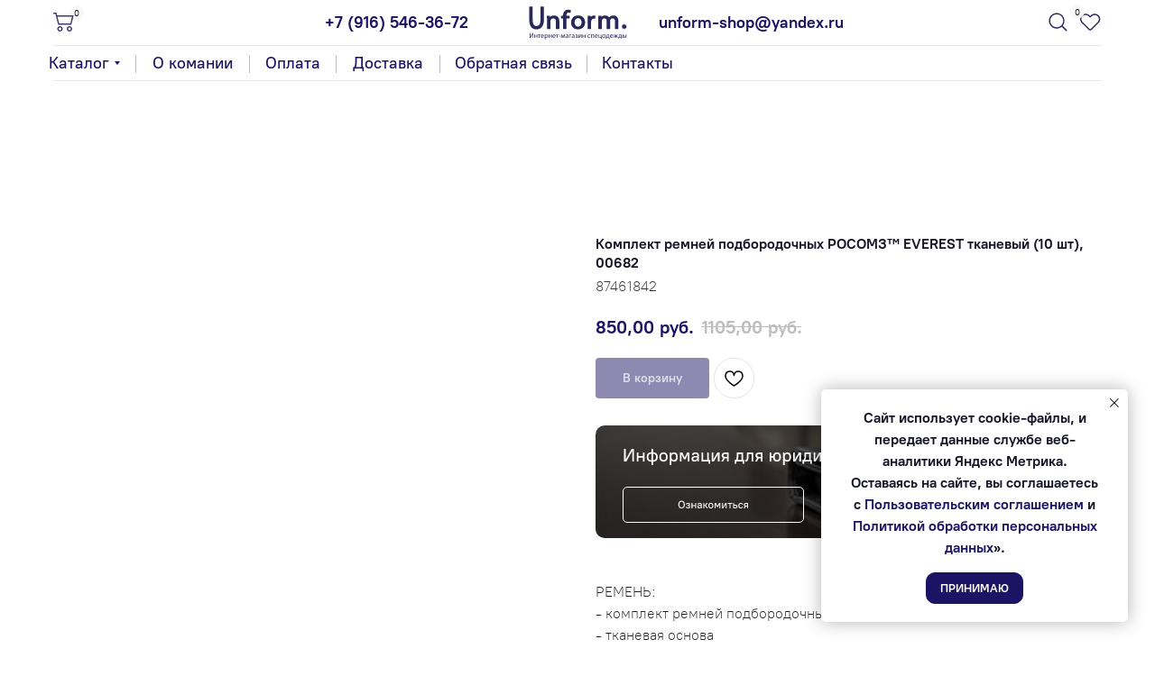

--- FILE ---
content_type: text/html; charset=UTF-8
request_url: https://unform-shop.ru/ciz/tproduct/454653316-251587555581-komplekt-remnei-podborodochnih-rosomz-ev
body_size: 77761
content:
<!DOCTYPE html> <html lang="ru"> <head> <meta charset="utf-8" /> <meta http-equiv="Content-Type" content="text/html; charset=utf-8" /> <meta name="viewport" content="width=device-width, initial-scale=1.0" /> <!--metatextblock-->
<title>Комплект ремней подбородочных РОСОМЗ™ EVEREST тканевый (10 шт), 00682 | Unform-Shop</title>
<meta name="description" content="Комплект ремней подбородочных РОСОМЗ™ EVEREST тканевый (10 шт), 00682 заказать в интернет-магазине спецодежды Unform-Shop. Наш тел.: +7 (916) 546-36-172">
<meta name="keywords" content="">
<meta property="og:title" content="Комплект ремней подбородочных РОСОМЗ™ EVEREST тканевый (10 шт), 00682 | Unform-Shop" />
<meta property="og:description" content="Комплект ремней подбородочных РОСОМЗ™ EVEREST тканевый (10 шт), 00682 заказать в интернет-магазине спецодежды Unform-Shop. Наш тел.: +7 (916) 546-36-172" />
<meta property="og:type" content="website" />
<meta property="og:url" content="https://unform-shop.ru/ciz/tproduct/454653316-251587555581-komplekt-remnei-podborodochnih-rosomz-ev" />
<meta property="og:image" content="https://arfaflowers.ru/specodejda/f-tk_images/87461842.jpg" />
<link rel="canonical" href="https://unform-shop.ru/ciz/tproduct/454653316-251587555581-komplekt-remnei-podborodochnih-rosomz-ev" />
<!--/metatextblock--> <meta name="format-detection" content="telephone=no" /> <meta http-equiv="x-dns-prefetch-control" content="on"> <link rel="dns-prefetch" href="https://ws.tildacdn.com"> <link rel="dns-prefetch" href="https://static.tildacdn.com"> <link rel="shortcut icon" href="https://static.tildacdn.com/tild3930-3038-4935-b135-353365646266/Group-36.ico" type="image/x-icon" /> <link rel="apple-touch-icon" href="https://static.tildacdn.com/tild3431-3936-4266-b962-346461303266/Group_36.png"> <link rel="apple-touch-icon" sizes="76x76" href="https://static.tildacdn.com/tild3431-3936-4266-b962-346461303266/Group_36.png"> <link rel="apple-touch-icon" sizes="152x152" href="https://static.tildacdn.com/tild3431-3936-4266-b962-346461303266/Group_36.png"> <link rel="apple-touch-startup-image" href="https://static.tildacdn.com/tild3431-3936-4266-b962-346461303266/Group_36.png"> <meta name="msapplication-TileColor" content="#2b57c2"> <meta name="msapplication-TileImage" content="https://static.tildacdn.com/tild3365-3339-4538-a334-366135303732/Group_36.png"> <link rel="alternate" type="application/rss+xml" title="Спецодежда" href="https://unform-shop.ru/rss.xml" /> <!-- Assets --> <script src="https://neo.tildacdn.com/js/tilda-fallback-1.0.min.js" async charset="utf-8"></script> <link rel="stylesheet" href="https://static.tildacdn.com/css/tilda-grid-3.0.min.css" type="text/css" media="all" onerror="this.loaderr='y';"/> <link rel="stylesheet" href="https://static.tildacdn.com/ws/project5599675/tilda-blocks-page27730154.min.css?t=1764833584" type="text/css" media="all" onerror="this.loaderr='y';" /><link rel="stylesheet" href="https://static.tildacdn.com/ws/project5599675/tilda-blocks-page27810941.min.css?t=1764833584" type="text/css" media="all" onerror="this.loaderr='y';" /><link rel="stylesheet" href="https://static.tildacdn.com/ws/project5599675/tilda-blocks-page27817769.min.css?t=1764833560" type="text/css" media="all" onerror="this.loaderr='y';" /> <link rel="stylesheet" href="https://static.tildacdn.com/css/tilda-animation-2.0.min.css" type="text/css" media="all" onerror="this.loaderr='y';" /> <link rel="stylesheet" href="https://static.tildacdn.com/css/tilda-popup-1.1.min.css" type="text/css" media="print" onload="this.media='all';" onerror="this.loaderr='y';" /> <noscript><link rel="stylesheet" href="https://static.tildacdn.com/css/tilda-popup-1.1.min.css" type="text/css" media="all" /></noscript> <link rel="stylesheet" href="https://static.tildacdn.com/css/tilda-slds-1.4.min.css" type="text/css" media="print" onload="this.media='all';" onerror="this.loaderr='y';" /> <noscript><link rel="stylesheet" href="https://static.tildacdn.com/css/tilda-slds-1.4.min.css" type="text/css" media="all" /></noscript> <link rel="stylesheet" href="https://static.tildacdn.com/css/tilda-catalog-1.1.min.css" type="text/css" media="print" onload="this.media='all';" onerror="this.loaderr='y';" /> <noscript><link rel="stylesheet" href="https://static.tildacdn.com/css/tilda-catalog-1.1.min.css" type="text/css" media="all" /></noscript> <link rel="stylesheet" href="https://static.tildacdn.com/css/tilda-forms-1.0.min.css" type="text/css" media="all" onerror="this.loaderr='y';" /> <link rel="stylesheet" href="https://static.tildacdn.com/css/tilda-catalog-filters-1.0.min.css" type="text/css" media="all" onerror="this.loaderr='y';" /> <link rel="stylesheet" href="https://static.tildacdn.com/css/tilda-menusub-1.0.min.css" type="text/css" media="print" onload="this.media='all';" onerror="this.loaderr='y';" /> <noscript><link rel="stylesheet" href="https://static.tildacdn.com/css/tilda-menusub-1.0.min.css" type="text/css" media="all" /></noscript> <link rel="stylesheet" href="https://static.tildacdn.com/css/tilda-cart-1.0.min.css" type="text/css" media="all" onerror="this.loaderr='y';" /> <link rel="stylesheet" href="https://static.tildacdn.com/css/tilda-delivery-1.0.min.css" type="text/css" media="print" onload="this.media='all';" onerror="this.loaderr='y';" /> <noscript><link rel="stylesheet" href="https://static.tildacdn.com/css/tilda-delivery-1.0.min.css" type="text/css" media="all" /></noscript> <link rel="stylesheet" href="https://static.tildacdn.com/css/tilda-wishlist-1.0.min.css" type="text/css" media="all" onerror="this.loaderr='y';" /> <link rel="stylesheet" href="https://static.tildacdn.com/css/tilda-menu-widgeticons-1.0.min.css" type="text/css" media="all" onerror="this.loaderr='y';" /> <link rel="stylesheet" href="https://static.tildacdn.com/css/tilda-zoom-2.0.min.css" type="text/css" media="print" onload="this.media='all';" onerror="this.loaderr='y';" /> <noscript><link rel="stylesheet" href="https://static.tildacdn.com/css/tilda-zoom-2.0.min.css" type="text/css" media="all" /></noscript> <link rel="stylesheet" type="text/css" href="/custom.css?t=1764833560"> <script nomodule src="https://static.tildacdn.com/js/tilda-polyfill-1.0.min.js" charset="utf-8"></script> <script type="text/javascript">function t_onReady(func) {if(document.readyState!='loading') {func();} else {document.addEventListener('DOMContentLoaded',func);}}
function t_onFuncLoad(funcName,okFunc,time) {if(typeof window[funcName]==='function') {okFunc();} else {setTimeout(function() {t_onFuncLoad(funcName,okFunc,time);},(time||100));}}function t_throttle(fn,threshhold,scope) {return function() {fn.apply(scope||this,arguments);};}function t396_initialScale(t){var e=document.getElementById("rec"+t);if(e){var i=e.querySelector(".t396__artboard");if(i){window.tn_scale_initial_window_width||(window.tn_scale_initial_window_width=document.documentElement.clientWidth);var a=window.tn_scale_initial_window_width,r=[],n,l=i.getAttribute("data-artboard-screens");if(l){l=l.split(",");for(var o=0;o<l.length;o++)r[o]=parseInt(l[o],10)}else r=[320,480,640,960,1200];for(var o=0;o<r.length;o++){var d=r[o];a>=d&&(n=d)}var _="edit"===window.allrecords.getAttribute("data-tilda-mode"),c="center"===t396_getFieldValue(i,"valign",n,r),s="grid"===t396_getFieldValue(i,"upscale",n,r),w=t396_getFieldValue(i,"height_vh",n,r),g=t396_getFieldValue(i,"height",n,r),u=!!window.opr&&!!window.opr.addons||!!window.opera||-1!==navigator.userAgent.indexOf(" OPR/");if(!_&&c&&!s&&!w&&g&&!u){var h=parseFloat((a/n).toFixed(3)),f=[i,i.querySelector(".t396__carrier"),i.querySelector(".t396__filter")],v=Math.floor(parseInt(g,10)*h)+"px",p;i.style.setProperty("--initial-scale-height",v);for(var o=0;o<f.length;o++)f[o].style.setProperty("height","var(--initial-scale-height)");t396_scaleInitial__getElementsToScale(i).forEach((function(t){t.style.zoom=h}))}}}}function t396_scaleInitial__getElementsToScale(t){return t?Array.prototype.slice.call(t.children).filter((function(t){return t&&(t.classList.contains("t396__elem")||t.classList.contains("t396__group"))})):[]}function t396_getFieldValue(t,e,i,a){var r,n=a[a.length-1];if(!(r=i===n?t.getAttribute("data-artboard-"+e):t.getAttribute("data-artboard-"+e+"-res-"+i)))for(var l=0;l<a.length;l++){var o=a[l];if(!(o<=i)&&(r=o===n?t.getAttribute("data-artboard-"+e):t.getAttribute("data-artboard-"+e+"-res-"+o)))break}return r}window.TN_SCALE_INITIAL_VER="1.0",window.tn_scale_initial_window_width=null;</script> <script src="https://static.tildacdn.com/js/jquery-1.10.2.min.js" charset="utf-8" onerror="this.loaderr='y';"></script> <script src="https://static.tildacdn.com/js/tilda-scripts-3.0.min.js" charset="utf-8" defer onerror="this.loaderr='y';"></script> <script src="https://static.tildacdn.com/ws/project5599675/tilda-blocks-page27730154.min.js?t=1764833584" onerror="this.loaderr='y';"></script><script src="https://static.tildacdn.com/ws/project5599675/tilda-blocks-page27810941.min.js?t=1764833584" onerror="this.loaderr='y';"></script><script src="https://static.tildacdn.com/ws/project5599675/tilda-blocks-page27817769.min.js?t=1764833560" charset="utf-8" onerror="this.loaderr='y';"></script> <script src="https://static.tildacdn.com/js/tilda-lazyload-1.0.min.js" charset="utf-8" async onerror="this.loaderr='y';"></script> <script src="https://static.tildacdn.com/js/tilda-animation-2.0.min.js" charset="utf-8" async onerror="this.loaderr='y';"></script> <script src="https://static.tildacdn.com/js/tilda-zero-1.1.min.js" charset="utf-8" async onerror="this.loaderr='y';"></script> <script src="https://static.tildacdn.com/js/hammer.min.js" charset="utf-8" async onerror="this.loaderr='y';"></script> <script src="https://static.tildacdn.com/js/tilda-slds-1.4.min.js" charset="utf-8" async onerror="this.loaderr='y';"></script> <script src="https://static.tildacdn.com/js/tilda-products-1.0.min.js" charset="utf-8" async onerror="this.loaderr='y';"></script> <script src="https://static.tildacdn.com/js/tilda-catalog-1.1.min.js" charset="utf-8" async onerror="this.loaderr='y';"></script> <script src="https://static.tildacdn.com/js/tilda-submenublocks-1.0.min.js" charset="utf-8" async onerror="this.loaderr='y';"></script> <script src="https://static.tildacdn.com/js/tilda-forms-1.0.min.js" charset="utf-8" async onerror="this.loaderr='y';"></script> <script src="https://static.tildacdn.com/js/tilda-cart-1.1.min.js" charset="utf-8" async onerror="this.loaderr='y';"></script> <script src="https://static.tildacdn.com/js/tilda-widget-positions-1.0.min.js" charset="utf-8" async onerror="this.loaderr='y';"></script> <script src="https://static.tildacdn.com/js/tilda-delivery-1.0.min.js" charset="utf-8" async onerror="this.loaderr='y';"></script> <script src="https://static.tildacdn.com/js/tilda-wishlist-1.0.min.js" charset="utf-8" async onerror="this.loaderr='y';"></script> <script src="https://static.tildacdn.com/js/tilda-popup-1.0.min.js" charset="utf-8" async onerror="this.loaderr='y';"></script> <script src="https://static.tildacdn.com/js/tilda-menusub-1.0.min.js" charset="utf-8" async onerror="this.loaderr='y';"></script> <script src="https://static.tildacdn.com/js/tilda-menu-1.0.min.js" charset="utf-8" async onerror="this.loaderr='y';"></script> <script src="https://static.tildacdn.com/js/tilda-menu-widgeticons-1.0.min.js" charset="utf-8" async onerror="this.loaderr='y';"></script> <script src="https://static.tildacdn.com/js/tilda-zoom-2.0.min.js" charset="utf-8" async onerror="this.loaderr='y';"></script> <script src="https://static.tildacdn.com/js/tilda-zero-scale-1.0.min.js" charset="utf-8" async onerror="this.loaderr='y';"></script> <script src="https://static.tildacdn.com/js/tilda-skiplink-1.0.min.js" charset="utf-8" async onerror="this.loaderr='y';"></script> <script src="https://static.tildacdn.com/js/tilda-events-1.0.min.js" charset="utf-8" async onerror="this.loaderr='y';"></script> <!-- nominify begin --><meta name="google-site-verification" content="rZgOepuNjAOzAm4sTZ_V9DtWZwl0KT-nWDGxE-QBf0w" /> <link rel="icon" href="https://static.tildacdn.com/tild3532-3964-4335-b932-656531326132/Group_36_1.svg" type="image/x-icon"> <!-- Скрипт для скрытия наличной оплаты при выборе СДЭК --> <!--<script>
document.addEventListener("DOMContentLoaded", function() {
    
    var iVal = setInterval(function() {
        var form = document.querySelector('[class*="__orderform"]');
        if (form) {
    	    var block = document.querySelector('#delivery-services-wrapper');
    	    var check = function() {
    		    if ($('input:checked', block).val().indexOf('Курьер') === 0 || $('input:checked', block).val().indexOf('Самовывоз') === 0) {
    			    $('.t-radio__wrapper-payment input[value=cash]').parent().show();
		        } else {
        			$('.t-radio__wrapper-payment input[value=cash]').parent().hide();
		        }
	        }
	        check();
        }
    }, 200);
});
</script>--> <!-- Roistat Counter Start --> <script>
(function(w, d, s, h, id) {
    w.roistatProjectId = id; w.roistatHost = h;
    var p = d.location.protocol == "https:" ? "https://" : "http://";
    var u = /^.*roistat_visit=[^;]+(.*)?$/.test(d.cookie) ? "/dist/module.js" : "/api/site/1.0/"+id+"/init?referrer="+encodeURIComponent(d.location.href);
    var js = d.createElement(s); js.charset="UTF-8"; js.async = 1; js.src = p+h+u; var js2 = d.getElementsByTagName(s)[0]; js2.parentNode.insertBefore(js, js2);
})(window, document, 'script', 'cloud.roistat.com', 'c25a993bc426e8b0a895a9014b6c591c');
</script> <!-- Roistat Counter End --><!-- nominify end --><!-- nominify begin --> <script type="application/ld+json">
{
  "@context": "https://schema.org",
  "@graph": [
    {
      "@type": "Organization",
      "@id": "https://unform-shop.ru/#organization",
      "name": "Unform-Shop",
      "url": "https://unform-shop.ru/",
      "description": "Интернет-магазин спецодежды, спецобуви и средств индивидуальной защиты.",
      "address": {
        "@type": "PostalAddress",
        "addressCountry": "RU",
        "addressLocality": "Москва"
      }
    },
    {
      "@type": "WebSite",
      "@id": "https://unform-shop.ru/#website",
      "url": "https://unform-shop.ru/",
      "name": "Unform-Shop — интернет-магазин спецодежды",
      "inLanguage": "ru",
      "publisher": {
        "@id": "https://unform-shop.ru/#organization"
      }
    },
    {
      "@type": "CollectionPage",
      "@id": "https://unform-shop.ru/ciz/#collectionpage",
      "url": "https://unform-shop.ru/ciz",
      "name": "Средства индивидуальной защиты (СИЗ) — Unform-Shop",
      "inLanguage": "ru",
      "description": "Каталог средств индивидуальной защиты: полумаски, очки, каски, перчатки и другие СИЗ для защиты.",
      "isPartOf": {
        "@id": "https://unform-shop.ru/#website"
      },
      "about": {
        "@id": "https://unform-shop.ru/#organization"
      },
      "mainEntity": {
        "@id": "https://unform-shop.ru/ciz/#itemlist"
      },
      "hasPart": {
        "@id": "https://unform-shop.ru/ciz/#faq"
      }
    },
    {
      "@type": "ItemList",
      "@id": "https://unform-shop.ru/ciz/#itemlist",
      "name": "Список товаров категории «Средства индивидуальной защиты»",
      "itemListOrder": "http://schema.org/ItemListUnordered",
      "numberOfItems": 0,
      "itemListElement": []
    },
    
    {
      "@type": "BreadcrumbList",
      "@id": "https://unform-shop.ru/ciz/#breadcrumbs",
      "itemListElement": [
        {
          "@type": "ListItem",
          "position": 1,
          "name": "Главная",
          "item": "https://unform-shop.ru/"
        },
        {
          "@type": "ListItem",
          "position": 2,
          "name": "СИЗ",
          "item": "https://unform-shop.ru/ciz"
        }
      ]
    }
  ]
}
</script> <!-- nominify end --><script type="text/javascript">window.dataLayer=window.dataLayer||[];</script> <script type="text/javascript">(function() {if((/bot|google|yandex|baidu|bing|msn|duckduckbot|teoma|slurp|crawler|spider|robot|crawling|facebook/i.test(navigator.userAgent))===false&&typeof(sessionStorage)!='undefined'&&sessionStorage.getItem('visited')!=='y'&&document.visibilityState){var style=document.createElement('style');style.type='text/css';style.innerHTML='@media screen and (min-width: 980px) {.t-records {opacity: 0;}.t-records_animated {-webkit-transition: opacity ease-in-out .2s;-moz-transition: opacity ease-in-out .2s;-o-transition: opacity ease-in-out .2s;transition: opacity ease-in-out .2s;}.t-records.t-records_visible {opacity: 1;}}';document.getElementsByTagName('head')[0].appendChild(style);function t_setvisRecs(){var alr=document.querySelectorAll('.t-records');Array.prototype.forEach.call(alr,function(el) {el.classList.add("t-records_animated");});setTimeout(function() {Array.prototype.forEach.call(alr,function(el) {el.classList.add("t-records_visible");});sessionStorage.setItem("visited","y");},400);}
document.addEventListener('DOMContentLoaded',t_setvisRecs);}})();</script></head> <body class="t-body" style="margin:0;"> <!--allrecords--> <div id="allrecords" class="t-records" data-product-page="y" data-hook="blocks-collection-content-node" data-tilda-project-id="5599675" data-tilda-page-id="27817769" data-tilda-page-alias="ciz" data-tilda-formskey="21e0a9c6061b2284c4be962765599675" data-tilda-lazy="yes" data-tilda-project-lang="RU" data-tilda-root-zone="com" data-tilda-project-headcode="yes" data-tilda-page-headcode="yes" data-tilda-project-country="RU">
<div id="rec1000733856" class="r t-rec" style="" data-animationappear="off" data-record-type="1002"> <script>t_onReady(function() {setTimeout(function() {t_onFuncLoad('twishlist__init',function() {twishlist__init('1000733856');});},500);var rec=document.querySelector('#rec1000733856');if(!rec) return;var userAgent=navigator.userAgent.toLowerCase();var isAndroid=userAgent.indexOf('android')!==-1;var body=document.body;if(!body) return;var isScrollablefFix=body.classList.contains('t-body_scrollable-fix-for-android');if(isAndroid&&!isScrollablefFix) {body.classList.add('t-body_scrollable-fix-for-android');document.head.insertAdjacentHTML('beforeend','<style>@media screen and (max-width: 560px) {\n.t-body_scrollable-fix-for-android {\noverflow: visible !important;\n}\n}\n</style>');console.log('Android css fix was inited');};if(userAgent.indexOf('instagram')!==-1&&userAgent.indexOf('iphone')!==-1) {body.style.position='relative';}
var wishlistWindow=rec.querySelector('.t1002__wishlistwin');var currentMode=document.querySelector('.t-records').getAttribute('data-tilda-mode');if(wishlistWindow&&currentMode!=='edit'&&currentMode!=='preview') {wishlistWindow.addEventListener('scroll',t_throttle(function() {if(window.lazy==='y'||document.querySelector('#allrecords').getAttribute('data-tilda-lazy')==='yes') {t_onFuncLoad('t_lazyload_update',function() {t_lazyload_update();});}},500));}});</script> <div class="t1002" data-wishlist-hook="#showfavorites" data-wishlistbtn-pos="picture" data-project-currency="руб." data-project-currency-side="r" data-project-currency-sep="," data-project-currency-code="RUB"> <div class="t1002__wishlistwin" style="display:none"> <div class="t1002__wishlistwin-content"> <div class="t1002__close t1002__wishlistwin-close"> <button type="button" class="t1002__close-button t1002__wishlistwin-close-wrapper" aria-label="Закрыть вишлист"> <svg role="presentation" class="t1002__wishlistwin-close-icon" width="23px" height="23px" viewBox="0 0 23 23" version="1.1" xmlns="http://www.w3.org/2000/svg" xmlns:xlink="http://www.w3.org/1999/xlink"> <g stroke="none" stroke-width="1" fill="#000" fill-rule="evenodd"> <rect transform="translate(11.313708, 11.313708) rotate(-45.000000) translate(-11.313708, -11.313708) " x="10.3137085" y="-3.6862915" width="2" height="30"></rect> <rect transform="translate(11.313708, 11.313708) rotate(-315.000000) translate(-11.313708, -11.313708) " x="10.3137085" y="-3.6862915" width="2" height="30"></rect> </g> </svg> </button> </div> <div class="t1002__wishlistwin-top"> <div class="t1002__wishlistwin-heading t-name t-name_xl"></div> </div> <div class="t1002__wishlistwin-products"></div> </div> </div> </div> <style>.t1002__addBtn:not(.t-popup .t1002__addBtn):not(.t-store__product-snippet .t1002__addBtn){}.t1002__addBtn{border-radius:30px;}.t1002__addBtn svg path{}@media screen and (max-width:960px){.t1002__wishlisticon{bottom:10px !important;top:initial !important;}}</style> <style>.t-menuwidgeticons__wishlist .t-menuwidgeticons__icon-counter{background-color:#1b1464;;}</style> </div>

<!-- PRODUCT START -->

                
                        
                    
        
        
<!-- product header -->
<!--header-->
<div id="t-header" class="t-records" data-hook="blocks-collection-content-node" data-tilda-project-id="5599675" data-tilda-page-id="27730154" data-tilda-page-alias="header" data-tilda-formskey="21e0a9c6061b2284c4be962765599675" data-tilda-lazy="yes" data-tilda-project-lang="RU" data-tilda-root-zone="one"  data-tilda-project-headcode="yes"     data-tilda-project-country="RU">

    <div id="rec1000338071" class="r t-rec" style=" " data-animationappear="off" data-record-type="360"      >
<!-- T360 -->

        
    <style>
    @media screen and (min-width: 980px) {
        .t-records {
            opacity: 0;
        }
        .t-records_animated {
            -webkit-transition: opacity ease-in-out .5s;
            -moz-transition: opacity ease-in-out .5s;
            -o-transition: opacity ease-in-out .5s;
            transition: opacity ease-in-out .5s;
        }
        .t-records.t-records_visible,
        .t-records .t-records {
            opacity: 1;
        }
    }
    </style>
    
    
    
    <script>
        t_onReady(function () {
            var allRecords = document.querySelector('.t-records');
            window.addEventListener('pageshow', function (event) {
                if (event.persisted) {
                    allRecords.classList.add('t-records_visible');
                }
            });
        
            var rec = document.querySelector('#rec1000338071');
            if (!rec) return;
            rec.setAttribute('data-animationappear', 'off');
            rec.style.opacity = '1';
            allRecords.classList.add('t-records_animated');
            setTimeout(function () {
                allRecords.classList.add('t-records_visible');
            }, 200);
        });
    </script>

        <script>
        t_onReady(function () {
            var selects = 'button:not(.t-submit):not(.t835__btn_next):not(.t835__btn_prev):not(.t835__btn_result):not(.t862__btn_next):not(.t862__btn_prev):not(.t862__btn_result):not(.t854__news-btn):not(.t862__btn_next),' +
                'a:not([href*="#"]):not(.carousel-control):not(.t-carousel__control):not(.t807__btn_reply):not([href^="#price"]):not([href^="javascript"]):not([href^="mailto"]):not([href^="tel"]):not([href^="link_sub"]):not(.js-feed-btn-show-more):not(.t367__opener):not([href^="https://www.dropbox.com/"])';
            var elements = document.querySelectorAll(selects);
            Array.prototype.forEach.call(elements, function (element) {
                if (element.getAttribute('data-menu-submenu-hook')) return;
                element.addEventListener('click', function (event) {
                    var goTo = this.getAttribute('href');
                    if (goTo !== null && !goTo.startsWith('#')) {
                        var ctrl = event.ctrlKey;
                        var cmd = event.metaKey && navigator.platform.indexOf('Mac') !== -1;
                        if (!ctrl && !cmd) {
                            var target = this.getAttribute('target');
                            if (target !== '_blank') {
                                event.preventDefault();
                                var allRecords = document.querySelector('.t-records');
                                if (allRecords) {
                                    allRecords.classList.remove('t-records_visible');
                                }
                                setTimeout(function () {
                                    window.location = goTo;
                                }, 500);
                            }
                        }
                    }
                });
            });
        });
    </script>
    
        <style>
    .t360__bar {
        background-color: #030bff;
    }
    </style>
    <script>
        t_onReady(function () {
            var isSafari = /Safari/.test(navigator.userAgent) && /Apple Computer/.test(navigator.vendor);
			if (!isSafari) {
                document.body.insertAdjacentHTML('beforeend', '<div class="t360__progress"><div class="t360__bar"></div></div>');
                setTimeout(function () {
                    var bar = document.querySelector('.t360__bar');
                    if (bar) bar.classList.add('t360__barprogress');
                }, 10);
            }
        });

        // Функция финализации прогресс-бара
        function t360_onProgressLoad() {
            var bar = document.querySelector('.t360__bar');
            if (!bar) return;
            bar.classList.remove('t360__barprogress');
            bar.classList.add('t360__barprogressfinished');
            setTimeout(function () {
                bar.classList.add('t360__barprogresshidden');
            }, 20);
            setTimeout(function () {
                var progress = document.querySelector('.t360__progress');
                if (progress) progress.style.display = 'none';
            }, 500);
        }
        // Если документ уже загружен – не вешаем listener, а запускаем сразу (с задержкой, чтобы прогресс-бар успел появиться)
        if (document.readyState === 'complete') {
            setTimeout(t360_onProgressLoad, 60);
        } else {
            window.addEventListener('load', t360_onProgressLoad);
        }
    </script>
        

</div>


    <div id="rec1433062351" class="r t-rec t-rec_pt_15 t-rec_pt-res-480_15 t-rec_pb_15 t-rec_pb-res-480_0" style="padding-top:15px;padding-bottom:15px; "  data-record-type="113"      >
<div style="height:30px;"></div>
</div>


    <div id="rec1433029781" class="r t-rec t-rec_pb_0" style="padding-bottom:0px; " data-animationappear="off" data-record-type="396"      >
<!-- T396 -->
<style>#rec1433029781 .t396__artboard {position: fixed;width: 100%;left: 0;top: 0;z-index: 990;}#rec1433029781 .t396__artboard {height: 90px; background-color: #ffffff; }#rec1433029781 .t396__filter {height: 90px;    }#rec1433029781 .t396__carrier{height: 90px;background-position: center center;background-attachment: scroll;background-size: cover;background-repeat: no-repeat;}@media screen and (max-width: 1199px) {#rec1433029781 .t396__artboard,#rec1433029781 .t396__filter,#rec1433029781 .t396__carrier {}#rec1433029781 .t396__filter {}#rec1433029781 .t396__carrier {background-attachment: scroll;}}@media screen and (max-width: 959px) {#rec1433029781 .t396__artboard,#rec1433029781 .t396__filter,#rec1433029781 .t396__carrier {height: 50px;}#rec1433029781 .t396__filter {}#rec1433029781 .t396__carrier {background-attachment: scroll;}}@media screen and (max-width: 639px) {#rec1433029781 .t396__artboard,#rec1433029781 .t396__filter,#rec1433029781 .t396__carrier {}#rec1433029781 .t396__filter {}#rec1433029781 .t396__carrier {background-attachment: scroll;}}@media screen and (max-width: 479px) {#rec1433029781 .t396__artboard,#rec1433029781 .t396__filter,#rec1433029781 .t396__carrier {}#rec1433029781 .t396__filter {}#rec1433029781 .t396__carrier {background-attachment: scroll;}}#rec1433029781 .tn-elem[data-elem-id="176051750396934520"] {
  color: #1b1464;
  z-index: 3;
  top:  12px;;
  left:  calc(50% - 600px + 320px);;
  width: 163px;
  height: auto;
}
#rec1433029781 .tn-elem[data-elem-id="176051750396934520"] .tn-atom {
  vertical-align: middle;
  color: #1b1464;
  font-size: 18px;
  font-family: 'PTrootUI', Arial,sans-serif;
  line-height: 1.55;
  font-weight: 700;
  background-position: center center;
  border-width: var(--t396-borderwidth, 0);
  border-style: var(--t396-borderstyle, solid);
  border-color: var(--t396-bordercolor, transparent);
  transition: background-color var(--t396-speedhover,0s) ease-in-out, color var(--t396-speedhover,0s) ease-in-out, border-color var(--t396-speedhover,0s) ease-in-out, box-shadow var(--t396-shadowshoverspeed,0.2s) ease-in-out;
  text-shadow: var(--t396-shadow-text-x, 0px) var(--t396-shadow-text-y, 0px) var(--t396-shadow-text-blur, 0px) rgba(var(--t396-shadow-text-color), var(--t396-shadow-text-opacity, 100%));
}
@media screen and (max-width: 1199px) {
  #rec1433029781 .tn-elem[data-elem-id="176051750396934520"] {
    display: table;
    top:  11px;;
    left:  calc(50% - 480px + 231px);;
    height: auto;
  }
}
@media screen and (max-width: 959px) {
  #rec1433029781 .tn-elem[data-elem-id="176051750396934520"] {
    display: table;
    top:  11px;;
    left:  calc(50% - 320px + 103px);;
    height: auto;
  }
  #rec1433029781 .tn-elem[data-elem-id="176051750396934520"] .tn-atom {
    font-size: 16px;
    background-size: cover;
  }
}
@media screen and (max-width: 639px) {
  #rec1433029781 .tn-elem[data-elem-id="176051750396934520"] {
    display: table;
    top:  29px;;
    left:  calc(50% - 240px + -626px);;
    width: 163px;
    height: auto;
    color: #1b1464;
  }
  #rec1433029781 .tn-elem[data-elem-id="176051750396934520"] .tn-atom {
    color: #1b1464;
    background-size: cover;
  }
}
@media screen and (max-width: 479px) {
  #rec1433029781 .tn-elem[data-elem-id="176051750396934520"] {
    display: table;
    top:  27px;;
    left:  calc(50% - 160px + -369px);;
    width: 128px;
    height: auto;
  }
  #rec1433029781 .tn-elem[data-elem-id="176051750396934520"] .tn-atom {
    font-size: 13px;
    background-size: cover;
  }
}#rec1433029781 .tn-elem[data-elem-id="176051750397794190"] {
  color: #1b1464;
  z-index: 3;
  top:  12px;;
  left:  calc(50% - 600px + 690px);;
  width: 210px;
  height: auto;
}
#rec1433029781 .tn-elem[data-elem-id="176051750397794190"] .tn-atom {
  vertical-align: middle;
  color: #1b1464;
  font-size: 18px;
  font-family: 'PTrootUI', Arial,sans-serif;
  line-height: 1.55;
  font-weight: 700;
  background-position: center center;
  border-width: var(--t396-borderwidth, 0);
  border-style: var(--t396-borderstyle, solid);
  border-color: var(--t396-bordercolor, transparent);
  transition: background-color var(--t396-speedhover,0s) ease-in-out, color var(--t396-speedhover,0s) ease-in-out, border-color var(--t396-speedhover,0s) ease-in-out, box-shadow var(--t396-shadowshoverspeed,0.2s) ease-in-out;
  text-shadow: var(--t396-shadow-text-x, 0px) var(--t396-shadow-text-y, 0px) var(--t396-shadow-text-blur, 0px) rgba(var(--t396-shadow-text-color), var(--t396-shadow-text-opacity, 100%));
}
@media screen and (max-width: 1199px) {
  #rec1433029781 .tn-elem[data-elem-id="176051750397794190"] {
    display: table;
    top:  12px;;
    left:  calc(50% - 480px + 570px);;
    height: auto;
  }
}
@media screen and (max-width: 959px) {
  #rec1433029781 .tn-elem[data-elem-id="176051750397794190"] {
    display: table;
    top:  11px;;
    left:  calc(50% - 320px + 382px);;
    width: 210px;
    height: auto;
  }
  #rec1433029781 .tn-elem[data-elem-id="176051750397794190"] .tn-atom {
    font-size: 16px;
    background-size: cover;
  }
}
@media screen and (max-width: 639px) {
  #rec1433029781 .tn-elem[data-elem-id="176051750397794190"] {
    display: table;
    top:  29px;;
    left:  calc(50% - 240px + -469px);;
    width: 216px;
    height: auto;
    color: #1b1464;
  }
  #rec1433029781 .tn-elem[data-elem-id="176051750397794190"] .tn-atom {
    color: #1b1464;
    background-size: cover;
  }
}
@media screen and (max-width: 479px) {
  #rec1433029781 .tn-elem[data-elem-id="176051750397794190"] {
    display: table;
    top:  27px;;
    left:  calc(50% - 160px + -228px);;
    width: 157px;
    height: auto;
  }
  #rec1433029781 .tn-elem[data-elem-id="176051750397794190"] .tn-atom {
    font-size: 13px;
    background-size: cover;
  }
}#rec1433029781 .tn-elem[data-elem-id="176051750398412420"] {
  z-index: 3;
  top:  -75px;;
  left:  calc(50% - 600px + 20px);;
  width: 25px;
  height: auto;
}
#rec1433029781 .tn-elem[data-elem-id="176051750398412420"] .tn-atom {
  background-position: center center;
  border-width: var(--t396-borderwidth, 0);
  border-style: var(--t396-borderstyle, solid);
  border-color: var(--t396-bordercolor, transparent);
  transition: background-color var(--t396-speedhover,0s) ease-in-out, color var(--t396-speedhover,0s) ease-in-out, border-color var(--t396-speedhover,0s) ease-in-out, box-shadow var(--t396-shadowshoverspeed,0.2s) ease-in-out;
}
#rec1433029781 .tn-elem[data-elem-id="176051750398412420"] .tn-atom__vector svg {
  display: block;
}
@media screen and (max-width: 1199px) {
  #rec1433029781 .tn-elem[data-elem-id="176051750398412420"] {
    display: table;
    top:  -54px;;
    left:  calc(50% - 480px + 20px);;
    height: auto;
  }
}
@media screen and (max-width: 959px) {
  #rec1433029781 .tn-elem[data-elem-id="176051750398412420"] {
    display: table;
    top:  16px;;
    left:  calc(50% - 320px + 10px);;
    height: auto;
  }
}
@media screen and (max-width: 639px) {
  #rec1433029781 .tn-elem[data-elem-id="176051750398412420"] {
    display: table;
    top:  16px;;
    left:  calc(50% - 240px + 10px);;
    height: auto;
  }
}
@media screen and (max-width: 479px) {
  #rec1433029781 .tn-elem[data-elem-id="176051750398412420"] {
    display: table;
    top:  17px;;
    left:  calc(50% - 160px + 10px);;
    width: 19px;
    height: auto;
  }
}#rec1433029781 .tn-elem[data-elem-id="176051750398977350"] {
  z-index: 3;
  top:  15px;;
  left:  calc(50% - 600px + 1157px);;
  width: 23px;
  height: auto;
}
#rec1433029781 .tn-elem[data-elem-id="176051750398977350"] .tn-atom {
  background-position: center center;
  border-width: var(--t396-borderwidth, 0);
  border-style: var(--t396-borderstyle, solid);
  border-color: var(--t396-bordercolor, transparent);
  transition: background-color var(--t396-speedhover,0s) ease-in-out, color var(--t396-speedhover,0s) ease-in-out, border-color var(--t396-speedhover,0s) ease-in-out, box-shadow var(--t396-shadowshoverspeed,0.2s) ease-in-out;
}
#rec1433029781 .tn-elem[data-elem-id="176051750398977350"] .tn-atom__vector svg {
  display: block;
}
@media screen and (max-width: 1199px) {
  #rec1433029781 .tn-elem[data-elem-id="176051750398977350"] {
    display: table;
    top:  16px;;
    left:  calc(50% - 480px + 927px);;
    height: auto;
  }
}
@media screen and (max-width: 959px) {
  #rec1433029781 .tn-elem[data-elem-id="176051750398977350"] {
    display: table;
    top:  16px;;
    left:  calc(50% - 320px + 607px);;
    width: 24px;
    height: auto;
  }
}
@media screen and (max-width: 639px) {
  #rec1433029781 .tn-elem[data-elem-id="176051750398977350"] {
    display: table;
    top:  16px;;
    left:  calc(50% - 240px + -10px);;
    height: auto;
  }
}
@media screen and (max-width: 479px) {
  #rec1433029781 .tn-elem[data-elem-id="176051750398977350"] {
    display: table;
    top:  17px;;
    left:  calc(50% - 160px + -10px);;
    width: 18px;
    height: auto;
  }
}#rec1433029781 .tn-elem[data-elem-id="176051750399494420"] {
  z-index: 3;
  top:  13px;;
  left:  calc(50% - 600px + 1121px);;
  width: 23px;
  height: auto;
}
#rec1433029781 .tn-elem[data-elem-id="176051750399494420"] .tn-atom {
  background-position: center center;
  border-width: var(--t396-borderwidth, 0);
  border-style: var(--t396-borderstyle, solid);
  border-color: var(--t396-bordercolor, transparent);
  transition: background-color var(--t396-speedhover,0s) ease-in-out, color var(--t396-speedhover,0s) ease-in-out, border-color var(--t396-speedhover,0s) ease-in-out, box-shadow var(--t396-shadowshoverspeed,0.2s) ease-in-out;
}
#rec1433029781 .tn-elem[data-elem-id="176051750399494420"] .tn-atom__vector svg {
  display: block;
}
@media screen and (max-width: 1199px) {
  #rec1433029781 .tn-elem[data-elem-id="176051750399494420"] {
    display: table;
    top:  14px;;
    left:  calc(50% - 480px + 884px);;
    height: auto;
  }
}
@media screen and (max-width: 959px) {
  #rec1433029781 .tn-elem[data-elem-id="176051750399494420"] {
    display: table;
    top:  14px;;
    left:  calc(50% - 320px + 571px);;
    width: 23px;
    height: auto;
  }
}
@media screen and (max-width: 639px) {
  #rec1433029781 .tn-elem[data-elem-id="176051750399494420"] {
    display: table;
    top:  14px;;
    left:  calc(50% - 240px + -50px);;
    height: auto;
  }
}
@media screen and (max-width: 479px) {
  #rec1433029781 .tn-elem[data-elem-id="176051750399494420"] {
    display: table;
    top:  16px;;
    left:  calc(50% - 160px + -47px);;
    width: 18px;
    height: auto;
  }
}#rec1433029781 .tn-elem[data-elem-id="176051750399966200"] {
  z-index: 3;
  top:  2px;;
  left:  calc(50% - 600px + 542px);;
  width: 117px;
  height: auto;
}
#rec1433029781 .tn-elem[data-elem-id="176051750399966200"] .tn-atom {
  background-position: center center;
  border-width: var(--t396-borderwidth, 0);
  border-style: var(--t396-borderstyle, solid);
  border-color: var(--t396-bordercolor, transparent);
  transition: background-color var(--t396-speedhover,0s) ease-in-out, color var(--t396-speedhover,0s) ease-in-out, border-color var(--t396-speedhover,0s) ease-in-out, box-shadow var(--t396-shadowshoverspeed,0.2s) ease-in-out;
}
#rec1433029781 .tn-elem[data-elem-id="176051750399966200"] .tn-atom__vector svg {
  display: block;
}
@media screen and (max-width: 1199px) {
  #rec1433029781 .tn-elem[data-elem-id="176051750399966200"] {
    display: table;
    left:  calc(50% - 480px + 422px);;
    height: auto;
  }
}
@media screen and (max-width: 959px) {
  #rec1433029781 .tn-elem[data-elem-id="176051750399966200"] {
    display: table;
    top:  3px;;
    left:  calc(50% - 320px + 267px);;
    width: 105px;
    height: auto;
  }
}
@media screen and (max-width: 639px) {
  #rec1433029781 .tn-elem[data-elem-id="176051750399966200"] {
    display: table;
    left:  calc(50% - 240px + 182px);;
    height: auto;
  }
}
@media screen and (max-width: 479px) {
  #rec1433029781 .tn-elem[data-elem-id="176051750399966200"] {
    display: table;
    top:  6px;;
    left:  calc(50% - 160px + 113px);;
    width: 95px;
    height: auto;
  }
}#rec1433029781 .tn-elem[data-elem-id="176051750400469210"] {
  z-index: 3;
  top:  6px;;
  left:  calc(50% - 600px + 37px);;
  width: 16px;
  height: 16px;
}
#rec1433029781 .tn-elem[data-elem-id="176051750400469210"] .tn-atom {
  border-radius: 50px 50px 50px 50px;
  opacity: 0.9;
  background-color: #f6f6f6;
  background-position: center center;
  border-width: var(--t396-borderwidth, 0);
  border-style: var(--t396-borderstyle, solid);
  border-color: var(--t396-bordercolor, transparent);
  transition: background-color var(--t396-speedhover,0s) ease-in-out, color var(--t396-speedhover,0s) ease-in-out, border-color var(--t396-speedhover,0s) ease-in-out, box-shadow var(--t396-shadowshoverspeed,0.2s) ease-in-out;
}
@media screen and (max-width: 1199px) {
  #rec1433029781 .tn-elem[data-elem-id="176051750400469210"] {
    display: table;
    left:  calc(50% - 480px + 30px);;
  }
}
@media screen and (max-width: 959px) {
  #rec1433029781 .tn-elem[data-elem-id="176051750400469210"] {
    display: table;
    left:  calc(50% - 320px + 60px);;
  }
}
@media screen and (max-width: 639px) {
  #rec1433029781 .tn-elem[data-elem-id="176051750400469210"] {
    display: table;
    left:  calc(50% - 240px + 62px);;
  }
}
@media screen and (max-width: 479px) {
  #rec1433029781 .tn-elem[data-elem-id="176051750400469210"] {
    display: table;
    top:  9px;;
    left:  calc(50% - 160px + 55px);;
  }
}#rec1433029781 .tn-elem[data-elem-id="176051750400954770"] {
  z-index: 3;
  top:  11px;;
  left:  calc(50% - 600px + 19px);;
  width: 24px;
  height: auto;
}
#rec1433029781 .tn-elem[data-elem-id="176051750400954770"] .tn-atom {
  border-radius: 0px 0px 0px 0px;
  opacity: 0.9;
  background-position: center center;
  border-width: var(--t396-borderwidth, 0);
  border-style: var(--t396-borderstyle, solid);
  border-color: var(--t396-bordercolor, transparent);
  transition: background-color var(--t396-speedhover,0s) ease-in-out, color var(--t396-speedhover,0s) ease-in-out, border-color var(--t396-speedhover,0s) ease-in-out, box-shadow var(--t396-shadowshoverspeed,0.2s) ease-in-out;
}
#rec1433029781 .tn-elem[data-elem-id="176051750400954770"] .tn-atom__img {
  border-radius: 0px 0px 0px 0px;
  object-position: center center;
}
@media screen and (max-width: 1199px) {
  #rec1433029781 .tn-elem[data-elem-id="176051750400954770"] {
    display: table;
    left:  calc(50% - 480px + 12px);;
    height: auto;
  }
}
@media screen and (max-width: 959px) {
  #rec1433029781 .tn-elem[data-elem-id="176051750400954770"] {
    display: table;
    left:  calc(50% - 320px + 42px);;
    height: auto;
  }
}
@media screen and (max-width: 639px) {
  #rec1433029781 .tn-elem[data-elem-id="176051750400954770"] {
    display: table;
    left:  calc(50% - 240px + 44px);;
    height: auto;
  }
}
@media screen and (max-width: 479px) {
  #rec1433029781 .tn-elem[data-elem-id="176051750400954770"] {
    display: table;
    top:  14px;;
    left:  calc(50% - 160px + 37px);;
    width: 20px;
    height: auto;
  }
}#rec1433029781 .tn-elem[data-elem-id="176051750401778040"] {
  color: #000000;
  text-align: center;
  z-index: 3;
  top:  10px;;
  left:  calc(50% - 600px + 37px);;
  width: 16px;
  height: auto;
}
#rec1433029781 .tn-elem[data-elem-id="176051750401778040"] .tn-atom {
  vertical-align: middle;
  color: #000000;
  font-size: 10px;
  font-family: 'PTrootUI', Arial,sans-serif;
  line-height: 1;
  font-weight: 400;
  background-position: center center;
  border-width: var(--t396-borderwidth, 0);
  border-style: var(--t396-borderstyle, solid);
  border-color: var(--t396-bordercolor, transparent);
  transition: background-color var(--t396-speedhover,0s) ease-in-out, color var(--t396-speedhover,0s) ease-in-out, border-color var(--t396-speedhover,0s) ease-in-out, box-shadow var(--t396-shadowshoverspeed,0.2s) ease-in-out;
  text-shadow: var(--t396-shadow-text-x, 0px) var(--t396-shadow-text-y, 0px) var(--t396-shadow-text-blur, 0px) rgba(var(--t396-shadow-text-color), var(--t396-shadow-text-opacity, 100%));
}
@media screen and (max-width: 1199px) {
  #rec1433029781 .tn-elem[data-elem-id="176051750401778040"] {
    display: table;
    left:  calc(50% - 480px + 30px);;
    height: auto;
  }
}
@media screen and (max-width: 959px) {
  #rec1433029781 .tn-elem[data-elem-id="176051750401778040"] {
    display: table;
    left:  calc(50% - 320px + 60px);;
    height: auto;
  }
}
@media screen and (max-width: 639px) {
  #rec1433029781 .tn-elem[data-elem-id="176051750401778040"] {
    display: table;
    left:  calc(50% - 240px + 62px);;
    height: auto;
  }
}
@media screen and (max-width: 479px) {
  #rec1433029781 .tn-elem[data-elem-id="176051750401778040"] {
    display: table;
    top:  13px;;
    left:  calc(50% - 160px + 55px);;
    height: auto;
  }
}#rec1433029781 .tn-elem[data-elem-id="176051750402415610"] {
  z-index: 3;
  top:  5px;;
  left:  calc(50% - 600px + 1146px);;
  width: 16px;
  height: 16px;
}
#rec1433029781 .tn-elem[data-elem-id="176051750402415610"] .tn-atom {
  border-radius: 50px 50px 50px 50px;
  opacity: 0.9;
  background-color: #f6f6f6;
  background-position: center center;
  border-width: var(--t396-borderwidth, 0);
  border-style: var(--t396-borderstyle, solid);
  border-color: var(--t396-bordercolor, transparent);
  transition: background-color var(--t396-speedhover,0s) ease-in-out, color var(--t396-speedhover,0s) ease-in-out, border-color var(--t396-speedhover,0s) ease-in-out, box-shadow var(--t396-shadowshoverspeed,0.2s) ease-in-out;
}
@media screen and (max-width: 1199px) {
  #rec1433029781 .tn-elem[data-elem-id="176051750402415610"] {
    display: table;
    top:  9px;;
    left:  calc(50% - 480px + 913px);;
  }
}
@media screen and (max-width: 959px) {
  #rec1433029781 .tn-elem[data-elem-id="176051750402415610"] {
    display: table;
    left:  calc(50% - 320px + 596px);;
  }
}
@media screen and (max-width: 639px) {
  #rec1433029781 .tn-elem[data-elem-id="176051750402415610"] {
    display: table;
    left:  calc(50% - 240px + 436px);;
  }
}
@media screen and (max-width: 479px) {
  #rec1433029781 .tn-elem[data-elem-id="176051750402415610"] {
    display: table;
    left:  calc(50% - 160px + 276px);;
  }
}#rec1433029781 .tn-elem[data-elem-id="176051750402962270"] {
  color: #000000;
  text-align: center;
  z-index: 3;
  top:  9px;;
  left:  calc(50% - 600px + 1146px);;
  width: 16px;
  height: auto;
}
#rec1433029781 .tn-elem[data-elem-id="176051750402962270"] .tn-atom {
  vertical-align: middle;
  color: #000000;
  font-size: 10px;
  font-family: 'PTrootUI', Arial,sans-serif;
  line-height: 1;
  font-weight: 400;
  background-position: center center;
  border-width: var(--t396-borderwidth, 0);
  border-style: var(--t396-borderstyle, solid);
  border-color: var(--t396-bordercolor, transparent);
  transition: background-color var(--t396-speedhover,0s) ease-in-out, color var(--t396-speedhover,0s) ease-in-out, border-color var(--t396-speedhover,0s) ease-in-out, box-shadow var(--t396-shadowshoverspeed,0.2s) ease-in-out;
  text-shadow: var(--t396-shadow-text-x, 0px) var(--t396-shadow-text-y, 0px) var(--t396-shadow-text-blur, 0px) rgba(var(--t396-shadow-text-color), var(--t396-shadow-text-opacity, 100%));
}
@media screen and (max-width: 1199px) {
  #rec1433029781 .tn-elem[data-elem-id="176051750402962270"] {
    display: table;
    top:  13px;;
    left:  calc(50% - 480px + 913px);;
    height: auto;
  }
}
@media screen and (max-width: 959px) {
  #rec1433029781 .tn-elem[data-elem-id="176051750402962270"] {
    display: table;
    left:  calc(50% - 320px + 596px);;
    height: auto;
  }
}
@media screen and (max-width: 639px) {
  #rec1433029781 .tn-elem[data-elem-id="176051750402962270"] {
    display: table;
    left:  calc(50% - 240px + 436px);;
    height: auto;
  }
}
@media screen and (max-width: 479px) {
  #rec1433029781 .tn-elem[data-elem-id="176051750402962270"] {
    display: table;
    left:  calc(50% - 160px + 276px);;
    height: auto;
  }
}#rec1433029781 .tn-elem[data-elem-id="176051750403627600"] {
  z-index: 3;
  top:  89px;;
  left:  calc(50% - 600px + 20px);;
  width: 1160px;
  height: 1px;
}
#rec1433029781 .tn-elem[data-elem-id="176051750403627600"] .tn-atom {
  border-radius: 8px 8px 8px 8px;
  background-color: #e5e5e5;
  background-position: center center;
  border-width: var(--t396-borderwidth, 0);
  border-style: var(--t396-borderstyle, solid);
  border-color: var(--t396-bordercolor, transparent);
  transition: background-color var(--t396-speedhover,0s) ease-in-out, color var(--t396-speedhover,0s) ease-in-out, border-color var(--t396-speedhover,0s) ease-in-out, box-shadow var(--t396-shadowshoverspeed,0.2s) ease-in-out;
}
@media screen and (max-width: 1199px) {
  #rec1433029781 .tn-elem[data-elem-id="176051750403627600"] {
    display: table;
    left:  calc(50% - 480px + 0px);;
    width: 960px;
  }
}
@media screen and (max-width: 959px) {
  #rec1433029781 .tn-elem[data-elem-id="176051750403627600"] {
    display: table;
    top:  -160px;;
  }
}
@media screen and (max-width: 639px) {
  #rec1433029781 .tn-elem[data-elem-id="176051750403627600"] {
    display: table;
  }
}
@media screen and (max-width: 479px) {
  #rec1433029781 .tn-elem[data-elem-id="176051750403627600"] {
    display: table;
  }
}#rec1433029781 .tn-elem[data-elem-id="176051750404194300"] {
  z-index: 3;
  top:  50px;;
  left:  calc(50% - 600px + 20px);;
  width: 1160px;
  height: 1px;
}
#rec1433029781 .tn-elem[data-elem-id="176051750404194300"] .tn-atom {
  border-radius: 8px 8px 8px 8px;
  background-color: #e5e5e5;
  background-position: center center;
  border-width: var(--t396-borderwidth, 0);
  border-style: var(--t396-borderstyle, solid);
  border-color: var(--t396-bordercolor, transparent);
  transition: background-color var(--t396-speedhover,0s) ease-in-out, color var(--t396-speedhover,0s) ease-in-out, border-color var(--t396-speedhover,0s) ease-in-out, box-shadow var(--t396-shadowshoverspeed,0.2s) ease-in-out;
}
@media screen and (max-width: 1199px) {
  #rec1433029781 .tn-elem[data-elem-id="176051750404194300"] {
    display: table;
    left:  calc(50% - 480px + 0px);;
    width: 960px;
  }
}
@media screen and (max-width: 959px) {
  #rec1433029781 .tn-elem[data-elem-id="176051750404194300"] {
    display: table;
    top:  -170px;;
  }
}
@media screen and (max-width: 639px) {
  #rec1433029781 .tn-elem[data-elem-id="176051750404194300"] {
    display: table;
  }
}
@media screen and (max-width: 479px) {
  #rec1433029781 .tn-elem[data-elem-id="176051750404194300"] {
    display: table;
  }
}        #rec1433029781 .tn-group[data-group-id="176051750404639810"] {z-index: 3;position: absolute;top: 55px;left: calc(50% - 600px + -9px);width: 1211px;height: 30px;flex-grow: ;flex-shrink: ;flex-basis: ;}#rec1433029781 .tn-group[data-group-id="176051750404639810"] #molecule-176051750404639810 {width: 100%;height: 100%;position: relative;display: flex;overflow: visible visible;flex-direction: row;column-gap: 48px;align-items: flex-start;justify-content: flex-start;align-content: flex-start;padding: 0px 0px 0px 0px ;border-color:  transparent ;border-style:  solid ;box-sizing: border-box;border-radius: 0px;opacity: 1;transition: background-color var(--t396-speedhover,0s) ease-in-out,color var(--t396-speedhover,0s) ease-in-out,border-color var(--t396-speedhover,0s) ease-in-out,box-shadow var(--t396-shadowshoverspeed,0.2s) ease-in-out;}@media screen and (max-width: 1199px) {#rec1433029781 .tn-group[data-group-id="176051750404639810"] {display: flex;top: 56px;left: calc(50% - 480px + -5px);width: 970px;height: 30px;}#rec1433029781 .tn-group[data-group-id="176051750404639810"] #molecule-176051750404639810 {display: flex;column-gap: 26px;}}@media screen and (max-width: 959px) {#rec1433029781 .tn-group[data-group-id="176051750404639810"] {display: flex;top: -164px;width: 970px;height: 30px;}#rec1433029781 .tn-group[data-group-id="176051750404639810"] #molecule-176051750404639810 {display: flex;}}@media screen and (max-width: 639px) {#rec1433029781 .tn-group[data-group-id="176051750404639810"] {display: flex;width: 970px;height: 30px;}#rec1433029781 .tn-group[data-group-id="176051750404639810"] #molecule-176051750404639810 {display: flex;}}@media screen and (max-width: 479px) {#rec1433029781 .tn-group[data-group-id="176051750404639810"] {display: flex;width: 970px;height: 30px;}#rec1433029781 .tn-group[data-group-id="176051750404639810"] #molecule-176051750404639810 {display: flex;}}#rec1433029781 .tn-elem[data-elem-id="176051750409128270"] {
  color: #1b1464;
  text-align: center;
  z-index: 3;
  top: 0px;
  left: 1100px;
  width: 111px;
  flex-shrink: 0;
  height: 30px;
  margin: 0 0 0 0;
}
#rec1433029781 .tn-elem[data-elem-id="176051750409128270"] .tn-atom {
  color: #1b1464;
  font-size: 18px;
  font-family: 'PTrootUI', Arial,sans-serif;
  line-height: 1.55;
  font-weight: 500;
  border-radius: 0px 0px 0px 0px;
  background-position: center center;
  --t396-speedhover: 0.2s;
  transition: background-color var(--t396-speedhover,0s) ease-in-out, color var(--t396-speedhover,0s) ease-in-out, border-color var(--t396-speedhover,0s) ease-in-out, box-shadow var(--t396-shadowshoverspeed,0.2s) ease-in-out;
  position: relative;
  z-index: 1;
  background-color: var(--t396-bgcolor-color, transparent);
  background-image: var(--t396-bgcolor-image, none);
  -webkit-box-pack: center;
  -ms-flex-pack: center;
  justify-content: center;
}
#rec1433029781 .tn-elem[data-elem-id="176051750409128270"] .tn-atom::after {
  content: '';
  position: absolute;
  width: 100%;
  height: 100%;
  left: 0;
  top: 0;
  box-sizing: border-box;
  background-origin: border-box;
  background-clip: border-box;
  pointer-events: none;
  transition: opacity var(--t396-speedhover,0s) ease-in-out;;
  z-index: -1;
  opacity: 0;
  background-color: var(--t396-bgcolor-hover-color, var(--t396-bgcolor-color, transparent));
  background-image: var(--t396-bgcolor-hover-image, var(--t396-bgcolor-image, none));
}
#rec1433029781 .tn-elem[data-elem-id="176051750409128270"] .tn-atom .tn-atom__button-text {
  transition: color var(--t396-speedhover,0s) ease-in-out;
  color: #1b1464;
}
#rec1433029781 .tn-elem[data-elem-id="176051750409128270"] .tn-atom .tn-atom__button-border::before {
  display: none;
}
#rec1433029781 .tn-elem[data-elem-id="176051750409128270"] .tn-atom .tn-atom__button-border::after {
  display: none;
}
@media (hover), (min-width:0\0) {
  #rec1433029781 .tn-elem[data-elem-id="176051750409128270"] .tn-atom:hover::after {
    opacity: 1;
  }
}
@media (hover), (min-width:0\0) {
  #rec1433029781 .tn-elem[data-elem-id="176051750409128270"] .tn-atom:hover {
    color: #4e7df1;
  }
  #rec1433029781 .tn-elem[data-elem-id="176051750409128270"] .tn-atom:hover .tn-atom__button-text {
    color: #4e7df1;
  }
}
@media screen and (max-width: 1199px) {
  #rec1433029781 .tn-elem[data-elem-id="176051750409128270"] {
    display: block;
    top: 0px;
    left: 859px;
    flex-shrink: 0;
  }
  #rec1433029781 .tn-elem[data-elem-id="176051750409128270"] .tn-atom {
    white-space: normal;
    background-size: cover;
  }
  #rec1433029781 .tn-elem[data-elem-id="176051750409128270"] .tn-atom .tn-atom__button-text {
    overflow: visible;
  }
  #rec1433029781 .tn-elem[data-elem-id="176051750409128270"] .tn-atom .tn-atom__button-border::before {
    display: none;
  }
  #rec1433029781 .tn-elem[data-elem-id="176051750409128270"] .tn-atom .tn-atom__button-border::after {
    display: none;
  }
}
@media screen and (max-width: 959px) {
  #rec1433029781 .tn-elem[data-elem-id="176051750409128270"] {
    display: block;
    top: 0px;
    flex-shrink: 0;
  }
  #rec1433029781 .tn-elem[data-elem-id="176051750409128270"] .tn-atom {
    white-space: normal;
    background-size: cover;
  }
  #rec1433029781 .tn-elem[data-elem-id="176051750409128270"] .tn-atom .tn-atom__button-text {
    overflow: visible;
  }
  #rec1433029781 .tn-elem[data-elem-id="176051750409128270"] .tn-atom .tn-atom__button-border::before {
    display: none;
  }
  #rec1433029781 .tn-elem[data-elem-id="176051750409128270"] .tn-atom .tn-atom__button-border::after {
    display: none;
  }
}
@media screen and (max-width: 639px) {
  #rec1433029781 .tn-elem[data-elem-id="176051750409128270"] {
    display: block;
    flex-shrink: 0;
  }
  #rec1433029781 .tn-elem[data-elem-id="176051750409128270"] .tn-atom {
    white-space: normal;
    background-size: cover;
  }
  #rec1433029781 .tn-elem[data-elem-id="176051750409128270"] .tn-atom .tn-atom__button-text {
    overflow: visible;
  }
  #rec1433029781 .tn-elem[data-elem-id="176051750409128270"] .tn-atom .tn-atom__button-border::before {
    display: none;
  }
  #rec1433029781 .tn-elem[data-elem-id="176051750409128270"] .tn-atom .tn-atom__button-border::after {
    display: none;
  }
}
@media screen and (max-width: 479px) {
  #rec1433029781 .tn-elem[data-elem-id="176051750409128270"] {
    display: block;
    flex-shrink: 0;
  }
  #rec1433029781 .tn-elem[data-elem-id="176051750409128270"] .tn-atom {
    white-space: normal;
    background-size: cover;
  }
  #rec1433029781 .tn-elem[data-elem-id="176051750409128270"] .tn-atom .tn-atom__button-text {
    overflow: visible;
  }
  #rec1433029781 .tn-elem[data-elem-id="176051750409128270"] .tn-atom .tn-atom__button-border::before {
    display: none;
  }
  #rec1433029781 .tn-elem[data-elem-id="176051750409128270"] .tn-atom .tn-atom__button-border::after {
    display: none;
  }
}#rec1433029781 .tn-elem[data-elem-id="176051750408618780"] {
  z-index: 3;
  top: 6px;
  left: 1051px;
  width: 1px;
  flex-shrink: 0;
  height: 20px;
  margin: 6px 0 0 0;
}
#rec1433029781 .tn-elem[data-elem-id="176051750408618780"] .tn-atom {
  border-radius: 0px 0px 0px 0px;
  background-color: #bdbdbd;
  background-position: center center;
  border-width: var(--t396-borderwidth, 0);
  border-style: var(--t396-borderstyle, solid);
  border-color: var(--t396-bordercolor, transparent);
  transition: background-color var(--t396-speedhover,0s) ease-in-out, color var(--t396-speedhover,0s) ease-in-out, border-color var(--t396-speedhover,0s) ease-in-out, box-shadow var(--t396-shadowshoverspeed,0.2s) ease-in-out;
}
@media screen and (max-width: 1199px) {
  #rec1433029781 .tn-elem[data-elem-id="176051750408618780"] {
    display: table;
    top: 5px;
    left: 832px;
    flex-shrink: 0;
  }
}
@media screen and (max-width: 959px) {
  #rec1433029781 .tn-elem[data-elem-id="176051750408618780"] {
    display: table;
    top: 5px;
    flex-shrink: 0;
  }
}
@media screen and (max-width: 639px) {
  #rec1433029781 .tn-elem[data-elem-id="176051750408618780"] {
    display: table;
    flex-shrink: 0;
  }
}
@media screen and (max-width: 479px) {
  #rec1433029781 .tn-elem[data-elem-id="176051750408618780"] {
    display: table;
    flex-shrink: 0;
  }
}#rec1433029781 .tn-elem[data-elem-id="176051750408399240"] {
  color: #1b1464;
  text-align: center;
  z-index: 3;
  top: 0px;
  left: 841px;
  width: 162px;
  flex-shrink: 0;
  height: 30px;
  margin: 0 0 0 0;
}
#rec1433029781 .tn-elem[data-elem-id="176051750408399240"] .tn-atom {
  color: #1b1464;
  font-size: 18px;
  font-family: 'PTrootUI', Arial,sans-serif;
  line-height: 1.55;
  font-weight: 500;
  border-radius: 0px 0px 0px 0px;
  background-position: center center;
  --t396-speedhover: 0.2s;
  transition: background-color var(--t396-speedhover,0s) ease-in-out, color var(--t396-speedhover,0s) ease-in-out, border-color var(--t396-speedhover,0s) ease-in-out, box-shadow var(--t396-shadowshoverspeed,0.2s) ease-in-out;
  position: relative;
  z-index: 1;
  background-color: var(--t396-bgcolor-color, transparent);
  background-image: var(--t396-bgcolor-image, none);
  -webkit-box-pack: center;
  -ms-flex-pack: center;
  justify-content: center;
}
#rec1433029781 .tn-elem[data-elem-id="176051750408399240"] .tn-atom::after {
  content: '';
  position: absolute;
  width: 100%;
  height: 100%;
  left: 0;
  top: 0;
  box-sizing: border-box;
  background-origin: border-box;
  background-clip: border-box;
  pointer-events: none;
  transition: opacity var(--t396-speedhover,0s) ease-in-out;;
  z-index: -1;
  opacity: 0;
  background-color: var(--t396-bgcolor-hover-color, var(--t396-bgcolor-color, transparent));
  background-image: var(--t396-bgcolor-hover-image, var(--t396-bgcolor-image, none));
}
#rec1433029781 .tn-elem[data-elem-id="176051750408399240"] .tn-atom .tn-atom__button-text {
  transition: color var(--t396-speedhover,0s) ease-in-out;
  color: #1b1464;
}
#rec1433029781 .tn-elem[data-elem-id="176051750408399240"] .tn-atom .tn-atom__button-border::before {
  display: none;
}
#rec1433029781 .tn-elem[data-elem-id="176051750408399240"] .tn-atom .tn-atom__button-border::after {
  display: none;
}
@media (hover), (min-width:0\0) {
  #rec1433029781 .tn-elem[data-elem-id="176051750408399240"] .tn-atom:hover::after {
    opacity: 1;
  }
}
@media (hover), (min-width:0\0) {
  #rec1433029781 .tn-elem[data-elem-id="176051750408399240"] .tn-atom:hover {
    color: #4e7df1;
  }
  #rec1433029781 .tn-elem[data-elem-id="176051750408399240"] .tn-atom:hover .tn-atom__button-text {
    color: #4e7df1;
  }
}
@media screen and (max-width: 1199px) {
  #rec1433029781 .tn-elem[data-elem-id="176051750408399240"] {
    display: block;
    top: 0px;
    left: 644px;
    flex-shrink: 0;
  }
  #rec1433029781 .tn-elem[data-elem-id="176051750408399240"] .tn-atom {
    white-space: normal;
    background-size: cover;
  }
  #rec1433029781 .tn-elem[data-elem-id="176051750408399240"] .tn-atom .tn-atom__button-text {
    overflow: visible;
  }
  #rec1433029781 .tn-elem[data-elem-id="176051750408399240"] .tn-atom .tn-atom__button-border::before {
    display: none;
  }
  #rec1433029781 .tn-elem[data-elem-id="176051750408399240"] .tn-atom .tn-atom__button-border::after {
    display: none;
  }
}
@media screen and (max-width: 959px) {
  #rec1433029781 .tn-elem[data-elem-id="176051750408399240"] {
    display: block;
    top: 0px;
    flex-shrink: 0;
  }
  #rec1433029781 .tn-elem[data-elem-id="176051750408399240"] .tn-atom {
    white-space: normal;
    background-size: cover;
  }
  #rec1433029781 .tn-elem[data-elem-id="176051750408399240"] .tn-atom .tn-atom__button-text {
    overflow: visible;
  }
  #rec1433029781 .tn-elem[data-elem-id="176051750408399240"] .tn-atom .tn-atom__button-border::before {
    display: none;
  }
  #rec1433029781 .tn-elem[data-elem-id="176051750408399240"] .tn-atom .tn-atom__button-border::after {
    display: none;
  }
}
@media screen and (max-width: 639px) {
  #rec1433029781 .tn-elem[data-elem-id="176051750408399240"] {
    display: block;
    flex-shrink: 0;
  }
  #rec1433029781 .tn-elem[data-elem-id="176051750408399240"] .tn-atom {
    white-space: normal;
    background-size: cover;
  }
  #rec1433029781 .tn-elem[data-elem-id="176051750408399240"] .tn-atom .tn-atom__button-text {
    overflow: visible;
  }
  #rec1433029781 .tn-elem[data-elem-id="176051750408399240"] .tn-atom .tn-atom__button-border::before {
    display: none;
  }
  #rec1433029781 .tn-elem[data-elem-id="176051750408399240"] .tn-atom .tn-atom__button-border::after {
    display: none;
  }
}
@media screen and (max-width: 479px) {
  #rec1433029781 .tn-elem[data-elem-id="176051750408399240"] {
    display: block;
    flex-shrink: 0;
  }
  #rec1433029781 .tn-elem[data-elem-id="176051750408399240"] .tn-atom {
    white-space: normal;
    background-size: cover;
  }
  #rec1433029781 .tn-elem[data-elem-id="176051750408399240"] .tn-atom .tn-atom__button-text {
    overflow: visible;
  }
  #rec1433029781 .tn-elem[data-elem-id="176051750408399240"] .tn-atom .tn-atom__button-border::before {
    display: none;
  }
  #rec1433029781 .tn-elem[data-elem-id="176051750408399240"] .tn-atom .tn-atom__button-border::after {
    display: none;
  }
}#rec1433029781 .tn-elem[data-elem-id="176051750407862060"] {
  z-index: 3;
  top: 6px;
  left: 792px;
  width: 1px;
  flex-shrink: 0;
  height: 20px;
  margin: 6px 0 0 0;
}
#rec1433029781 .tn-elem[data-elem-id="176051750407862060"] .tn-atom {
  border-radius: 0px 0px 0px 0px;
  background-color: #bdbdbd;
  background-position: center center;
  border-width: var(--t396-borderwidth, 0);
  border-style: var(--t396-borderstyle, solid);
  border-color: var(--t396-bordercolor, transparent);
  transition: background-color var(--t396-speedhover,0s) ease-in-out, color var(--t396-speedhover,0s) ease-in-out, border-color var(--t396-speedhover,0s) ease-in-out, box-shadow var(--t396-shadowshoverspeed,0.2s) ease-in-out;
}
@media screen and (max-width: 1199px) {
  #rec1433029781 .tn-elem[data-elem-id="176051750407862060"] {
    display: table;
    top: 5px;
    left: 617px;
    flex-shrink: 0;
  }
}
@media screen and (max-width: 959px) {
  #rec1433029781 .tn-elem[data-elem-id="176051750407862060"] {
    display: table;
    top: 5px;
    flex-shrink: 0;
  }
}
@media screen and (max-width: 639px) {
  #rec1433029781 .tn-elem[data-elem-id="176051750407862060"] {
    display: table;
    flex-shrink: 0;
  }
}
@media screen and (max-width: 479px) {
  #rec1433029781 .tn-elem[data-elem-id="176051750407862060"] {
    display: table;
    flex-shrink: 0;
  }
}#rec1433029781 .tn-elem[data-elem-id="176051750407484190"] {
  color: #1b1464;
  text-align: center;
  z-index: 3;
  top: 0px;
  left: 630px;
  width: 114px;
  flex-shrink: 0;
  height: 30px;
  margin: 0 0 0 0;
}
#rec1433029781 .tn-elem[data-elem-id="176051750407484190"] .tn-atom {
  color: #1b1464;
  font-size: 18px;
  font-family: 'PTrootUI', Arial,sans-serif;
  line-height: 1.55;
  font-weight: 500;
  border-radius: 0px 0px 0px 0px;
  background-position: center center;
  --t396-speedhover: 0.2s;
  transition: background-color var(--t396-speedhover,0s) ease-in-out, color var(--t396-speedhover,0s) ease-in-out, border-color var(--t396-speedhover,0s) ease-in-out, box-shadow var(--t396-shadowshoverspeed,0.2s) ease-in-out;
  position: relative;
  z-index: 1;
  background-color: var(--t396-bgcolor-color, transparent);
  background-image: var(--t396-bgcolor-image, none);
  -webkit-box-pack: center;
  -ms-flex-pack: center;
  justify-content: center;
}
#rec1433029781 .tn-elem[data-elem-id="176051750407484190"] .tn-atom::after {
  content: '';
  position: absolute;
  width: 100%;
  height: 100%;
  left: 0;
  top: 0;
  box-sizing: border-box;
  background-origin: border-box;
  background-clip: border-box;
  pointer-events: none;
  transition: opacity var(--t396-speedhover,0s) ease-in-out;;
  z-index: -1;
  opacity: 0;
  background-color: var(--t396-bgcolor-hover-color, var(--t396-bgcolor-color, transparent));
  background-image: var(--t396-bgcolor-hover-image, var(--t396-bgcolor-image, none));
}
#rec1433029781 .tn-elem[data-elem-id="176051750407484190"] .tn-atom .tn-atom__button-text {
  transition: color var(--t396-speedhover,0s) ease-in-out;
  color: #1b1464;
}
#rec1433029781 .tn-elem[data-elem-id="176051750407484190"] .tn-atom .tn-atom__button-border::before {
  display: none;
}
#rec1433029781 .tn-elem[data-elem-id="176051750407484190"] .tn-atom .tn-atom__button-border::after {
  display: none;
}
@media (hover), (min-width:0\0) {
  #rec1433029781 .tn-elem[data-elem-id="176051750407484190"] .tn-atom:hover::after {
    opacity: 1;
  }
}
@media (hover), (min-width:0\0) {
  #rec1433029781 .tn-elem[data-elem-id="176051750407484190"] .tn-atom:hover {
    color: #4e7df1;
  }
  #rec1433029781 .tn-elem[data-elem-id="176051750407484190"] .tn-atom:hover .tn-atom__button-text {
    color: #4e7df1;
  }
}
@media screen and (max-width: 1199px) {
  #rec1433029781 .tn-elem[data-elem-id="176051750407484190"] {
    display: block;
    top: 0px;
    left: 477px;
    flex-shrink: 0;
  }
  #rec1433029781 .tn-elem[data-elem-id="176051750407484190"] .tn-atom {
    white-space: normal;
    background-size: cover;
  }
  #rec1433029781 .tn-elem[data-elem-id="176051750407484190"] .tn-atom .tn-atom__button-text {
    overflow: visible;
  }
  #rec1433029781 .tn-elem[data-elem-id="176051750407484190"] .tn-atom .tn-atom__button-border::before {
    display: none;
  }
  #rec1433029781 .tn-elem[data-elem-id="176051750407484190"] .tn-atom .tn-atom__button-border::after {
    display: none;
  }
}
@media screen and (max-width: 959px) {
  #rec1433029781 .tn-elem[data-elem-id="176051750407484190"] {
    display: block;
    top: 0px;
    flex-shrink: 0;
  }
  #rec1433029781 .tn-elem[data-elem-id="176051750407484190"] .tn-atom {
    white-space: normal;
    background-size: cover;
  }
  #rec1433029781 .tn-elem[data-elem-id="176051750407484190"] .tn-atom .tn-atom__button-text {
    overflow: visible;
  }
  #rec1433029781 .tn-elem[data-elem-id="176051750407484190"] .tn-atom .tn-atom__button-border::before {
    display: none;
  }
  #rec1433029781 .tn-elem[data-elem-id="176051750407484190"] .tn-atom .tn-atom__button-border::after {
    display: none;
  }
}
@media screen and (max-width: 639px) {
  #rec1433029781 .tn-elem[data-elem-id="176051750407484190"] {
    display: block;
    flex-shrink: 0;
  }
  #rec1433029781 .tn-elem[data-elem-id="176051750407484190"] .tn-atom {
    white-space: normal;
    background-size: cover;
  }
  #rec1433029781 .tn-elem[data-elem-id="176051750407484190"] .tn-atom .tn-atom__button-text {
    overflow: visible;
  }
  #rec1433029781 .tn-elem[data-elem-id="176051750407484190"] .tn-atom .tn-atom__button-border::before {
    display: none;
  }
  #rec1433029781 .tn-elem[data-elem-id="176051750407484190"] .tn-atom .tn-atom__button-border::after {
    display: none;
  }
}
@media screen and (max-width: 479px) {
  #rec1433029781 .tn-elem[data-elem-id="176051750407484190"] {
    display: block;
    flex-shrink: 0;
  }
  #rec1433029781 .tn-elem[data-elem-id="176051750407484190"] .tn-atom {
    white-space: normal;
    background-size: cover;
  }
  #rec1433029781 .tn-elem[data-elem-id="176051750407484190"] .tn-atom .tn-atom__button-text {
    overflow: visible;
  }
  #rec1433029781 .tn-elem[data-elem-id="176051750407484190"] .tn-atom .tn-atom__button-border::before {
    display: none;
  }
  #rec1433029781 .tn-elem[data-elem-id="176051750407484190"] .tn-atom .tn-atom__button-border::after {
    display: none;
  }
}#rec1433029781 .tn-elem[data-elem-id="176051750406982090"] {
  z-index: 3;
  top: 6px;
  left: 581px;
  width: 1px;
  flex-shrink: 0;
  height: 20px;
  margin: 6px 0 0 0;
}
#rec1433029781 .tn-elem[data-elem-id="176051750406982090"] .tn-atom {
  border-radius: 0px 0px 0px 0px;
  background-color: #bdbdbd;
  background-position: center center;
  border-width: var(--t396-borderwidth, 0);
  border-style: var(--t396-borderstyle, solid);
  border-color: var(--t396-bordercolor, transparent);
  transition: background-color var(--t396-speedhover,0s) ease-in-out, color var(--t396-speedhover,0s) ease-in-out, border-color var(--t396-speedhover,0s) ease-in-out, box-shadow var(--t396-shadowshoverspeed,0.2s) ease-in-out;
}
@media screen and (max-width: 1199px) {
  #rec1433029781 .tn-elem[data-elem-id="176051750406982090"] {
    display: table;
    top: 5px;
    left: 450px;
    flex-shrink: 0;
  }
}
@media screen and (max-width: 959px) {
  #rec1433029781 .tn-elem[data-elem-id="176051750406982090"] {
    display: table;
    top: 5px;
    flex-shrink: 0;
  }
}
@media screen and (max-width: 639px) {
  #rec1433029781 .tn-elem[data-elem-id="176051750406982090"] {
    display: table;
    flex-shrink: 0;
  }
}
@media screen and (max-width: 479px) {
  #rec1433029781 .tn-elem[data-elem-id="176051750406982090"] {
    display: table;
    flex-shrink: 0;
  }
}#rec1433029781 .tn-elem[data-elem-id="176051750406633930"] {
  color: #1b1464;
  text-align: center;
  z-index: 3;
  top: 0px;
  left: 438px;
  width: 95px;
  flex-shrink: 0;
  height: 30px;
  margin: 0 0 0 0;
}
#rec1433029781 .tn-elem[data-elem-id="176051750406633930"] .tn-atom {
  color: #1b1464;
  font-size: 18px;
  font-family: 'PTrootUI', Arial,sans-serif;
  line-height: 1.55;
  font-weight: 500;
  border-radius: 0px 0px 0px 0px;
  background-position: center center;
  --t396-speedhover: 0.2s;
  transition: background-color var(--t396-speedhover,0s) ease-in-out, color var(--t396-speedhover,0s) ease-in-out, border-color var(--t396-speedhover,0s) ease-in-out, box-shadow var(--t396-shadowshoverspeed,0.2s) ease-in-out;
  position: relative;
  z-index: 1;
  background-color: var(--t396-bgcolor-color, transparent);
  background-image: var(--t396-bgcolor-image, none);
  -webkit-box-pack: center;
  -ms-flex-pack: center;
  justify-content: center;
}
#rec1433029781 .tn-elem[data-elem-id="176051750406633930"] .tn-atom::after {
  content: '';
  position: absolute;
  width: 100%;
  height: 100%;
  left: 0;
  top: 0;
  box-sizing: border-box;
  background-origin: border-box;
  background-clip: border-box;
  pointer-events: none;
  transition: opacity var(--t396-speedhover,0s) ease-in-out;;
  z-index: -1;
  opacity: 0;
  background-color: var(--t396-bgcolor-hover-color, var(--t396-bgcolor-color, transparent));
  background-image: var(--t396-bgcolor-hover-image, var(--t396-bgcolor-image, none));
}
#rec1433029781 .tn-elem[data-elem-id="176051750406633930"] .tn-atom .tn-atom__button-text {
  transition: color var(--t396-speedhover,0s) ease-in-out;
  color: #1b1464;
}
#rec1433029781 .tn-elem[data-elem-id="176051750406633930"] .tn-atom .tn-atom__button-border::before {
  display: none;
}
#rec1433029781 .tn-elem[data-elem-id="176051750406633930"] .tn-atom .tn-atom__button-border::after {
  display: none;
}
@media (hover), (min-width:0\0) {
  #rec1433029781 .tn-elem[data-elem-id="176051750406633930"] .tn-atom:hover::after {
    opacity: 1;
  }
}
@media (hover), (min-width:0\0) {
  #rec1433029781 .tn-elem[data-elem-id="176051750406633930"] .tn-atom:hover {
    color: #4e7df1;
  }
  #rec1433029781 .tn-elem[data-elem-id="176051750406633930"] .tn-atom:hover .tn-atom__button-text {
    color: #4e7df1;
  }
}
@media screen and (max-width: 1199px) {
  #rec1433029781 .tn-elem[data-elem-id="176051750406633930"] {
    display: block;
    top: 0px;
    left: 329px;
    flex-shrink: 0;
  }
  #rec1433029781 .tn-elem[data-elem-id="176051750406633930"] .tn-atom {
    white-space: normal;
    background-size: cover;
  }
  #rec1433029781 .tn-elem[data-elem-id="176051750406633930"] .tn-atom .tn-atom__button-text {
    overflow: visible;
  }
  #rec1433029781 .tn-elem[data-elem-id="176051750406633930"] .tn-atom .tn-atom__button-border::before {
    display: none;
  }
  #rec1433029781 .tn-elem[data-elem-id="176051750406633930"] .tn-atom .tn-atom__button-border::after {
    display: none;
  }
}
@media screen and (max-width: 959px) {
  #rec1433029781 .tn-elem[data-elem-id="176051750406633930"] {
    display: block;
    top: 0px;
    flex-shrink: 0;
  }
  #rec1433029781 .tn-elem[data-elem-id="176051750406633930"] .tn-atom {
    white-space: normal;
    background-size: cover;
  }
  #rec1433029781 .tn-elem[data-elem-id="176051750406633930"] .tn-atom .tn-atom__button-text {
    overflow: visible;
  }
  #rec1433029781 .tn-elem[data-elem-id="176051750406633930"] .tn-atom .tn-atom__button-border::before {
    display: none;
  }
  #rec1433029781 .tn-elem[data-elem-id="176051750406633930"] .tn-atom .tn-atom__button-border::after {
    display: none;
  }
}
@media screen and (max-width: 639px) {
  #rec1433029781 .tn-elem[data-elem-id="176051750406633930"] {
    display: block;
    flex-shrink: 0;
  }
  #rec1433029781 .tn-elem[data-elem-id="176051750406633930"] .tn-atom {
    white-space: normal;
    background-size: cover;
  }
  #rec1433029781 .tn-elem[data-elem-id="176051750406633930"] .tn-atom .tn-atom__button-text {
    overflow: visible;
  }
  #rec1433029781 .tn-elem[data-elem-id="176051750406633930"] .tn-atom .tn-atom__button-border::before {
    display: none;
  }
  #rec1433029781 .tn-elem[data-elem-id="176051750406633930"] .tn-atom .tn-atom__button-border::after {
    display: none;
  }
}
@media screen and (max-width: 479px) {
  #rec1433029781 .tn-elem[data-elem-id="176051750406633930"] {
    display: block;
    flex-shrink: 0;
  }
  #rec1433029781 .tn-elem[data-elem-id="176051750406633930"] .tn-atom {
    white-space: normal;
    background-size: cover;
  }
  #rec1433029781 .tn-elem[data-elem-id="176051750406633930"] .tn-atom .tn-atom__button-text {
    overflow: visible;
  }
  #rec1433029781 .tn-elem[data-elem-id="176051750406633930"] .tn-atom .tn-atom__button-border::before {
    display: none;
  }
  #rec1433029781 .tn-elem[data-elem-id="176051750406633930"] .tn-atom .tn-atom__button-border::after {
    display: none;
  }
}#rec1433029781 .tn-elem[data-elem-id="176051750406096520"] {
  z-index: 3;
  top: 6px;
  left: 389px;
  width: 1px;
  flex-shrink: 0;
  height: 20px;
  margin: 6px 0 0 0;
}
#rec1433029781 .tn-elem[data-elem-id="176051750406096520"] .tn-atom {
  border-radius: 0px 0px 0px 0px;
  background-color: #bdbdbd;
  background-position: center center;
  border-width: var(--t396-borderwidth, 0);
  border-style: var(--t396-borderstyle, solid);
  border-color: var(--t396-bordercolor, transparent);
  transition: background-color var(--t396-speedhover,0s) ease-in-out, color var(--t396-speedhover,0s) ease-in-out, border-color var(--t396-speedhover,0s) ease-in-out, box-shadow var(--t396-shadowshoverspeed,0.2s) ease-in-out;
}
@media screen and (max-width: 1199px) {
  #rec1433029781 .tn-elem[data-elem-id="176051750406096520"] {
    display: table;
    top: 5px;
    left: 302px;
    flex-shrink: 0;
  }
}
@media screen and (max-width: 959px) {
  #rec1433029781 .tn-elem[data-elem-id="176051750406096520"] {
    display: table;
    top: 5px;
    flex-shrink: 0;
  }
}
@media screen and (max-width: 639px) {
  #rec1433029781 .tn-elem[data-elem-id="176051750406096520"] {
    display: table;
    flex-shrink: 0;
  }
}
@media screen and (max-width: 479px) {
  #rec1433029781 .tn-elem[data-elem-id="176051750406096520"] {
    display: table;
    flex-shrink: 0;
  }
}#rec1433029781 .tn-elem[data-elem-id="176051750405661920"] {
  color: #1b1464;
  text-align: center;
  z-index: 3;
  top: 0px;
  left: 216px;
  width: 125px;
  flex-shrink: 0;
  height: 30px;
  margin: 0 0 0 0;
}
#rec1433029781 .tn-elem[data-elem-id="176051750405661920"] .tn-atom {
  color: #1b1464;
  font-size: 18px;
  font-family: 'PTrootUI', Arial,sans-serif;
  line-height: 1.55;
  font-weight: 500;
  border-radius: 0px 0px 0px 0px;
  background-position: center center;
  --t396-speedhover: 0.2s;
  transition: background-color var(--t396-speedhover,0s) ease-in-out, color var(--t396-speedhover,0s) ease-in-out, border-color var(--t396-speedhover,0s) ease-in-out, box-shadow var(--t396-shadowshoverspeed,0.2s) ease-in-out;
  position: relative;
  z-index: 1;
  background-color: var(--t396-bgcolor-color, transparent);
  background-image: var(--t396-bgcolor-image, none);
  -webkit-box-pack: center;
  -ms-flex-pack: center;
  justify-content: center;
}
#rec1433029781 .tn-elem[data-elem-id="176051750405661920"] .tn-atom::after {
  content: '';
  position: absolute;
  width: 100%;
  height: 100%;
  left: 0;
  top: 0;
  box-sizing: border-box;
  background-origin: border-box;
  background-clip: border-box;
  pointer-events: none;
  transition: opacity var(--t396-speedhover,0s) ease-in-out;;
  z-index: -1;
  opacity: 0;
  background-color: var(--t396-bgcolor-hover-color, var(--t396-bgcolor-color, transparent));
  background-image: var(--t396-bgcolor-hover-image, var(--t396-bgcolor-image, none));
}
#rec1433029781 .tn-elem[data-elem-id="176051750405661920"] .tn-atom .tn-atom__button-text {
  transition: color var(--t396-speedhover,0s) ease-in-out;
  color: #1b1464;
}
#rec1433029781 .tn-elem[data-elem-id="176051750405661920"] .tn-atom .tn-atom__button-border::before {
  display: none;
}
#rec1433029781 .tn-elem[data-elem-id="176051750405661920"] .tn-atom .tn-atom__button-border::after {
  display: none;
}
@media (hover), (min-width:0\0) {
  #rec1433029781 .tn-elem[data-elem-id="176051750405661920"] .tn-atom:hover::after {
    opacity: 1;
  }
}
@media (hover), (min-width:0\0) {
  #rec1433029781 .tn-elem[data-elem-id="176051750405661920"] .tn-atom:hover {
    color: #4e7df1;
  }
  #rec1433029781 .tn-elem[data-elem-id="176051750405661920"] .tn-atom:hover .tn-atom__button-text {
    color: #4e7df1;
  }
}
@media screen and (max-width: 1199px) {
  #rec1433029781 .tn-elem[data-elem-id="176051750405661920"] {
    display: block;
    top: 0px;
    left: 151px;
    flex-shrink: 0;
  }
  #rec1433029781 .tn-elem[data-elem-id="176051750405661920"] .tn-atom {
    white-space: normal;
    background-size: cover;
  }
  #rec1433029781 .tn-elem[data-elem-id="176051750405661920"] .tn-atom .tn-atom__button-text {
    overflow: visible;
  }
  #rec1433029781 .tn-elem[data-elem-id="176051750405661920"] .tn-atom .tn-atom__button-border::before {
    display: none;
  }
  #rec1433029781 .tn-elem[data-elem-id="176051750405661920"] .tn-atom .tn-atom__button-border::after {
    display: none;
  }
}
@media screen and (max-width: 959px) {
  #rec1433029781 .tn-elem[data-elem-id="176051750405661920"] {
    display: block;
    top: 0px;
    flex-shrink: 0;
  }
  #rec1433029781 .tn-elem[data-elem-id="176051750405661920"] .tn-atom {
    white-space: normal;
    background-size: cover;
  }
  #rec1433029781 .tn-elem[data-elem-id="176051750405661920"] .tn-atom .tn-atom__button-text {
    overflow: visible;
  }
  #rec1433029781 .tn-elem[data-elem-id="176051750405661920"] .tn-atom .tn-atom__button-border::before {
    display: none;
  }
  #rec1433029781 .tn-elem[data-elem-id="176051750405661920"] .tn-atom .tn-atom__button-border::after {
    display: none;
  }
}
@media screen and (max-width: 639px) {
  #rec1433029781 .tn-elem[data-elem-id="176051750405661920"] {
    display: block;
    flex-shrink: 0;
  }
  #rec1433029781 .tn-elem[data-elem-id="176051750405661920"] .tn-atom {
    white-space: normal;
    background-size: cover;
  }
  #rec1433029781 .tn-elem[data-elem-id="176051750405661920"] .tn-atom .tn-atom__button-text {
    overflow: visible;
  }
  #rec1433029781 .tn-elem[data-elem-id="176051750405661920"] .tn-atom .tn-atom__button-border::before {
    display: none;
  }
  #rec1433029781 .tn-elem[data-elem-id="176051750405661920"] .tn-atom .tn-atom__button-border::after {
    display: none;
  }
}
@media screen and (max-width: 479px) {
  #rec1433029781 .tn-elem[data-elem-id="176051750405661920"] {
    display: block;
    flex-shrink: 0;
  }
  #rec1433029781 .tn-elem[data-elem-id="176051750405661920"] .tn-atom {
    white-space: normal;
    background-size: cover;
  }
  #rec1433029781 .tn-elem[data-elem-id="176051750405661920"] .tn-atom .tn-atom__button-text {
    overflow: visible;
  }
  #rec1433029781 .tn-elem[data-elem-id="176051750405661920"] .tn-atom .tn-atom__button-border::before {
    display: none;
  }
  #rec1433029781 .tn-elem[data-elem-id="176051750405661920"] .tn-atom .tn-atom__button-border::after {
    display: none;
  }
}#rec1433029781 .tn-elem[data-elem-id="176051750405072290"] {
  z-index: 3;
  top: 6px;
  left: 167px;
  width: 1px;
  flex-shrink: 0;
  height: 20px;
  margin: 6px 0 0 0;
}
#rec1433029781 .tn-elem[data-elem-id="176051750405072290"] .tn-atom {
  border-radius: 0px 0px 0px 0px;
  background-color: #bdbdbd;
  background-position: center center;
  border-width: var(--t396-borderwidth, 0);
  border-style: var(--t396-borderstyle, solid);
  border-color: var(--t396-bordercolor, transparent);
  transition: background-color var(--t396-speedhover,0s) ease-in-out, color var(--t396-speedhover,0s) ease-in-out, border-color var(--t396-speedhover,0s) ease-in-out, box-shadow var(--t396-shadowshoverspeed,0.2s) ease-in-out;
}
@media screen and (max-width: 1199px) {
  #rec1433029781 .tn-elem[data-elem-id="176051750405072290"] {
    display: table;
    top: 5px;
    left: 124px;
    flex-shrink: 0;
  }
}
@media screen and (max-width: 959px) {
  #rec1433029781 .tn-elem[data-elem-id="176051750405072290"] {
    display: table;
    top: 5px;
    flex-shrink: 0;
  }
}
@media screen and (max-width: 639px) {
  #rec1433029781 .tn-elem[data-elem-id="176051750405072290"] {
    display: table;
    flex-shrink: 0;
  }
}
@media screen and (max-width: 479px) {
  #rec1433029781 .tn-elem[data-elem-id="176051750405072290"] {
    display: table;
    flex-shrink: 0;
  }
}#rec1433029781 .tn-elem[data-elem-id="176051750404633200"] {
  color: #1b1464;
  text-align: center;
  z-index: 3;
  top: 0px;
  left: 0px;
  width: 119px;
  flex-shrink: 0;
  height: 30px;
  margin: 0 0 0 0;
}
#rec1433029781 .tn-elem[data-elem-id="176051750404633200"] .tn-atom {
  color: #1b1464;
  font-size: 18px;
  font-family: 'PTrootUI', Arial,sans-serif;
  line-height: 1.55;
  font-weight: 500;
  border-radius: 0px 0px 0px 0px;
  background-position: center center;
  --t396-speedhover: 0.2s;
  transition: background-color var(--t396-speedhover,0s) ease-in-out, color var(--t396-speedhover,0s) ease-in-out, border-color var(--t396-speedhover,0s) ease-in-out, box-shadow var(--t396-shadowshoverspeed,0.2s) ease-in-out;
  position: relative;
  z-index: 1;
  background-color: var(--t396-bgcolor-color, transparent);
  background-image: var(--t396-bgcolor-image, none);
  -webkit-box-pack: center;
  -ms-flex-pack: center;
  justify-content: center;
}
#rec1433029781 .tn-elem[data-elem-id="176051750404633200"] .tn-atom::after {
  content: '';
  position: absolute;
  width: 100%;
  height: 100%;
  left: 0;
  top: 0;
  box-sizing: border-box;
  background-origin: border-box;
  background-clip: border-box;
  pointer-events: none;
  transition: opacity var(--t396-speedhover,0s) ease-in-out;;
  z-index: -1;
  opacity: 0;
  background-color: var(--t396-bgcolor-hover-color, var(--t396-bgcolor-color, transparent));
  background-image: var(--t396-bgcolor-hover-image, var(--t396-bgcolor-image, none));
}
#rec1433029781 .tn-elem[data-elem-id="176051750404633200"] .tn-atom .tn-atom__button-text {
  transition: color var(--t396-speedhover,0s) ease-in-out;
  color: #1b1464;
}
#rec1433029781 .tn-elem[data-elem-id="176051750404633200"] .tn-atom .tn-atom__button-border::before {
  display: none;
}
#rec1433029781 .tn-elem[data-elem-id="176051750404633200"] .tn-atom .tn-atom__button-border::after {
  display: none;
}
@media (hover), (min-width:0\0) {
  #rec1433029781 .tn-elem[data-elem-id="176051750404633200"] .tn-atom:hover::after {
    opacity: 1;
  }
}
@media (hover), (min-width:0\0) {
  #rec1433029781 .tn-elem[data-elem-id="176051750404633200"] .tn-atom:hover {
    color: #4e7df1;
  }
  #rec1433029781 .tn-elem[data-elem-id="176051750404633200"] .tn-atom:hover .tn-atom__button-text {
    color: #4e7df1;
  }
}
@media screen and (max-width: 1199px) {
  #rec1433029781 .tn-elem[data-elem-id="176051750404633200"] {
    display: block;
    top: 0px;
    left: 0px;
    flex-shrink: 0;
  }
  #rec1433029781 .tn-elem[data-elem-id="176051750404633200"] .tn-atom {
    white-space: normal;
    background-size: cover;
  }
  #rec1433029781 .tn-elem[data-elem-id="176051750404633200"] .tn-atom .tn-atom__button-text {
    overflow: visible;
  }
  #rec1433029781 .tn-elem[data-elem-id="176051750404633200"] .tn-atom .tn-atom__button-border::before {
    display: none;
  }
  #rec1433029781 .tn-elem[data-elem-id="176051750404633200"] .tn-atom .tn-atom__button-border::after {
    display: none;
  }
}
@media screen and (max-width: 959px) {
  #rec1433029781 .tn-elem[data-elem-id="176051750404633200"] {
    display: block;
    top: 0px;
    flex-shrink: 0;
  }
  #rec1433029781 .tn-elem[data-elem-id="176051750404633200"] .tn-atom {
    white-space: normal;
    background-size: cover;
  }
  #rec1433029781 .tn-elem[data-elem-id="176051750404633200"] .tn-atom .tn-atom__button-text {
    overflow: visible;
  }
  #rec1433029781 .tn-elem[data-elem-id="176051750404633200"] .tn-atom .tn-atom__button-border::before {
    display: none;
  }
  #rec1433029781 .tn-elem[data-elem-id="176051750404633200"] .tn-atom .tn-atom__button-border::after {
    display: none;
  }
}
@media screen and (max-width: 639px) {
  #rec1433029781 .tn-elem[data-elem-id="176051750404633200"] {
    display: block;
    flex-shrink: 0;
  }
  #rec1433029781 .tn-elem[data-elem-id="176051750404633200"] .tn-atom {
    white-space: normal;
    background-size: cover;
  }
  #rec1433029781 .tn-elem[data-elem-id="176051750404633200"] .tn-atom .tn-atom__button-text {
    overflow: visible;
  }
  #rec1433029781 .tn-elem[data-elem-id="176051750404633200"] .tn-atom .tn-atom__button-border::before {
    display: none;
  }
  #rec1433029781 .tn-elem[data-elem-id="176051750404633200"] .tn-atom .tn-atom__button-border::after {
    display: none;
  }
}
@media screen and (max-width: 479px) {
  #rec1433029781 .tn-elem[data-elem-id="176051750404633200"] {
    display: block;
    flex-shrink: 0;
  }
  #rec1433029781 .tn-elem[data-elem-id="176051750404633200"] .tn-atom {
    white-space: normal;
    background-size: cover;
  }
  #rec1433029781 .tn-elem[data-elem-id="176051750404633200"] .tn-atom .tn-atom__button-text {
    overflow: visible;
  }
  #rec1433029781 .tn-elem[data-elem-id="176051750404633200"] .tn-atom .tn-atom__button-border::before {
    display: none;
  }
  #rec1433029781 .tn-elem[data-elem-id="176051750404633200"] .tn-atom .tn-atom__button-border::after {
    display: none;
  }
}</style>










<div class='t396'>

	<div class="t396__artboard" data-artboard-recid="1433029781" data-artboard-screens="320,480,640,960,1200"

				data-artboard-height="90"
		data-artboard-valign="center"
				 data-artboard-upscale="grid" 						 data-artboard-pos="fixed" 														
							
																																															
																																																				
																																															
																																																				
																																															
				 data-artboard-height-res-640="50" 																																																
																																															
																																																				
						>

		
				
								
																											
																											
																											
																											
					
					<div class="t396__carrier" data-artboard-recid="1433029781"></div>
		
		
		<div class="t396__filter" data-artboard-recid="1433029781"></div>

		
					
		
				
						
	
			
	
						
												
												
												
												
									
	
			
	<div class='t396__elem tn-elem tn-elem__1433029781176051750396934520' data-elem-id='176051750396934520' data-elem-type='text'
				data-field-top-value="12"
		data-field-left-value="320"
		 data-field-height-value="28" 		 data-field-width-value="163" 		data-field-axisy-value="top"
		data-field-axisx-value="left"
		data-field-container-value="grid"
		data-field-topunits-value="px"
		data-field-leftunits-value="px"
		data-field-heightunits-value="px"
		data-field-widthunits-value="px"
																																																																 data-field-textfit-value="autoheight" 						 data-field-fontsize-value="18" 		
							
			
																																																																																																																																								
												
				 data-field-top-res-320-value="27" 				 data-field-left-res-320-value="-369" 								 data-field-width-res-320-value="128" 								 data-field-axisx-res-320-value="left" 				 data-field-container-res-320-value="grid" 																																																																																																												 data-field-fontsize-res-320-value="13" 
			
					
			
																																																																																																																																								
												
				 data-field-top-res-480-value="29" 				 data-field-left-res-480-value="-626" 								 data-field-width-res-480-value="163" 												 data-field-container-res-480-value="grid" 																																																																																																												
			
					
			
																																																																																																																																								
												
				 data-field-top-res-640-value="11" 				 data-field-left-res-640-value="103" 																																																																																																																																 data-field-fontsize-res-640-value="16" 
			
					
			
																																																																																																																																								
												
				 data-field-top-res-960-value="11" 				 data-field-left-res-960-value="231" 																																																																																																																																
			
					
			
		
		
		
			>

		
									
							<div class='tn-atom'><a href="tel:89165463672"style="color: inherit">+7 (916) 546-36-72</a></div>		
				
																			
																				
																				
																				
																				
					
				
				
				
				
				
				
				
				
	</div>

			
					
		
				
						
	
			
	
						
												
												
												
												
									
	
			
	<div class='t396__elem tn-elem tn-elem__1433029781176051750397794190' data-elem-id='176051750397794190' data-elem-type='text'
				data-field-top-value="12"
		data-field-left-value="690"
		 data-field-height-value="28" 		 data-field-width-value="210" 		data-field-axisy-value="top"
		data-field-axisx-value="left"
		data-field-container-value="grid"
		data-field-topunits-value="px"
		data-field-leftunits-value="px"
		data-field-heightunits-value="px"
		data-field-widthunits-value="px"
																																																																 data-field-textfit-value="autoheight" 						 data-field-fontsize-value="18" 		
							
			
																																																																																																																																								
												
				 data-field-top-res-320-value="27" 				 data-field-left-res-320-value="-228" 								 data-field-width-res-320-value="157" 								 data-field-axisx-res-320-value="left" 				 data-field-container-res-320-value="grid" 																																																																																																												 data-field-fontsize-res-320-value="13" 
			
					
			
																																																																																																																																								
												
				 data-field-top-res-480-value="29" 				 data-field-left-res-480-value="-469" 				 data-field-height-res-480-value="25" 				 data-field-width-res-480-value="216" 												 data-field-container-res-480-value="grid" 																																																																																																												
			
					
			
																																																																																																																																								
												
				 data-field-top-res-640-value="11" 				 data-field-left-res-640-value="382" 				 data-field-height-res-640-value="25" 				 data-field-width-res-640-value="210" 																																																																																																																								 data-field-fontsize-res-640-value="16" 
			
					
			
																																																																																																																																								
												
				 data-field-top-res-960-value="12" 				 data-field-left-res-960-value="570" 																																																																																																																																
			
					
			
		
		
		
			>

		
									
							<div class='tn-atom'><a href="mailto:unform-shop@yandex.ru"style="color: inherit">unform-shop@yandex.ru</a></div>		
				
																			
																				
																				
																				
																				
					
				
				
				
				
				
				
				
				
	</div>

			
					
		
				
						
	
			
	
						
												
												
												
												
									
	
			
	<div class='t396__elem tn-elem tn-elem__1433029781176051750398412420' data-elem-id='176051750398412420' data-elem-type='vector'
				data-field-top-value="-75"
		data-field-left-value="20"
		 data-field-height-value="19" 		 data-field-width-value="25" 		data-field-axisy-value="top"
		data-field-axisx-value="left"
		data-field-container-value="grid"
		data-field-topunits-value="px"
		data-field-leftunits-value="px"
		data-field-heightunits-value="px"
		data-field-widthunits-value="px"
																																														 data-field-filewidth-value="20" 		 data-field-fileheight-value="15" 																				 data-field-heightmode-value="hug" 				
							
			
																																																																																																																																								
												
				 data-field-top-res-320-value="17" 				 data-field-left-res-320-value="10" 								 data-field-width-res-320-value="19" 												 data-field-container-res-320-value="grid" 																																																																																																												
			
					
			
																																																																																																																																								
												
				 data-field-top-res-480-value="16" 				 data-field-left-res-480-value="10" 																 data-field-axisx-res-480-value="left" 				 data-field-container-res-480-value="grid" 																																																																																																												
			
					
			
																																																																																																																																								
												
				 data-field-top-res-640-value="16" 				 data-field-left-res-640-value="10" 																																																																																																																																
			
					
			
																																																																																																																																								
												
				 data-field-top-res-960-value="-54" 				 data-field-left-res-960-value="20" 				 data-field-height-res-960-value="15" 																																																																																																																												
			
					
			
		
		
		
			>

		
									
				
				
																			
																				
																				
																				
																				
					
				
				
				
				
				
				
				
							<a class='tn-atom tn-atom__vector' href="#mobilemenu"  >
				<svg xmlns="http://www.w3.org/2000/svg" viewBox="6332.999852820858 4991.999963137718 20 15.384615384615385" data-guides="{&quot;vertical&quot;:[],&quot;horizontal&quot;:[]}"> <ellipse fill="transparent" fill-opacity="1" stroke="#28285b" stroke-opacity="1" stroke-width="1" id="tSvg1357b290085" title="Ellipse 25" cx="0.00003592632674553897" cy="-0.00023522654009866528" rx="7.974593495935096" ry="0" style="transform: rotate(0deg); transform-origin: 3.59263e-05px -0.000235227px;"></ellipse> <ellipse fill="transparent" fill-opacity="1" stroke="#28285b" stroke-opacity="1" stroke-width="1" id="tSvg102bc92faca" title="Ellipse 26" cx="6343.000138023753" cy="4993.974587771508" rx="9" ry="0.025406504064903856" style="transform: rotate(0deg); transform-origin: 6343px 4993.97px;" stroke-linejoin="round"></ellipse> <ellipse fill="transparent" fill-opacity="1" stroke="#28285b" stroke-opacity="1" stroke-width="1" id="tSvg17521bf7041" title="Ellipse 27" cx="6343.000138023753" cy="4999.974587771508" rx="9" ry="0.025406504064903856" style="transform: rotate(0deg); transform-origin: 6343px 4999.97px;" stroke-linejoin="round"></ellipse> <ellipse fill="transparent" fill-opacity="1" stroke="#28285b" stroke-opacity="1" stroke-width="1" id="tSvg44240851a7" title="Ellipse 28" cx="6343.000138023753" cy="5005.974587771508" rx="9" ry="0.025406504064903856" style="transform: rotate(0deg); transform-origin: 6343px 5005.97px;" stroke-linejoin="round"></ellipse> <defs></defs> </svg>
			</a>
		
	</div>

			
					
		
				
						
	
			
	
						
												
												
												
												
									
	
			
	<div class='t396__elem tn-elem nolimWish065 tn-elem__1433029781176051750398977350' data-elem-id='176051750398977350' data-elem-type='vector'
				data-field-top-value="15"
		data-field-left-value="1157"
		 data-field-height-value="19" 		 data-field-width-value="23" 		data-field-axisy-value="top"
		data-field-axisx-value="left"
		data-field-container-value="grid"
		data-field-topunits-value="px"
		data-field-leftunits-value="px"
		data-field-heightunits-value="px"
		data-field-widthunits-value="px"
																																														 data-field-filewidth-value="23" 		 data-field-fileheight-value="19" 																				 data-field-heightmode-value="hug" 				
							
			
																																																																																																																																								
												
				 data-field-top-res-320-value="17" 				 data-field-left-res-320-value="-10" 								 data-field-width-res-320-value="18" 												 data-field-container-res-320-value="grid" 																																																																																																												
			
					
			
																																																																																																																																								
												
				 data-field-top-res-480-value="16" 				 data-field-left-res-480-value="-10" 																 data-field-axisx-res-480-value="right" 				 data-field-container-res-480-value="grid" 																																																																																																												
			
					
			
																																																																																																																																								
												
				 data-field-top-res-640-value="16" 				 data-field-left-res-640-value="607" 				 data-field-height-res-640-value="17" 				 data-field-width-res-640-value="24" 												 data-field-container-res-640-value="grid" 																																																																																																												
			
					
			
																																																																																																																																								
												
				 data-field-top-res-960-value="16" 				 data-field-left-res-960-value="927" 				 data-field-height-res-960-value="19" 																																																																																																																												
			
					
			
		
		
		
			>

		
									
				
				
																			
																				
																				
																				
																				
					
				
				
				
				
				
				
				
							<div class='tn-atom tn-atom__vector'   >
				<svg xmlns="http://www.w3.org/2000/svg" viewBox="6479.999816894531 4990.000198364258 23 19.29032258064516" data-guides="{&quot;vertical&quot;:[],&quot;horizontal&quot;:[]}"> <path fill="#28285b" stroke="none" fill-opacity="1" stroke-width="1" stroke-opacity="1" font-size-adjust="none" id="tSvg1173ebc6b99" title="Path 6" d="M 6491.128849152596 5009.082779009419 C 6490.835413668725 5009.083520944902 6490.544723346145 5009.026169332 6490.2734717332405 5008.914137073935C 6490.0022943138865 5008.802104815871 6489.755897539693 5008.637469332 6489.548526571951 5008.429875783613C 6487.001212270875 5005.882563955655 6484.4538979698 5003.335252127698 6481.906583668725 5000.787940299741C 6481.302893023564 5000.177698364258 6480.8266891525955 4999.453420944903 6480.50569224937 4998.657324170709C 6480.1846990558215 4997.861153202967 6480.025341404209 4997.009159009419 6480.036902836467 4996.150843525548C 6480.04271938808 4995.3642732029675 6480.2036592171125 4994.586576428774 6480.510503700983 4993.862306428774C 6480.8173481848535 4993.138029009419 6481.264067539692 4992.481408686839 6481.825074636467 4991.930046751355C 6482.386081733241 4991.378684815871 6483.050358830015 4990.943428364258 6483.779844636467 4990.649190106193C 6484.509330442918 4990.3549555578065 6485.289705604209 4990.207530751355 6486.076261088079 4990.21535965458C 6486.87689108808 4990.20729481587 6487.6709846364665 4990.360093461032 6488.41143624937 4990.664692848129C 6489.151962055822 4990.969292235225 6489.823710442918 4991.419491267483 6490.386913668724 4991.988585461032C 6490.634225496681 4992.235897288989 6490.881537324639 4992.4832091169455 6491.128849152596 4992.730520944903C 6491.331644851521 4992.527725245978 6491.534440550446 4992.324929547053 6491.73723624937 4992.122133848128C 6492.787742700983 4991.0437825578065 6494.193487862273 4990.3826750094195 6495.694052378402 4990.261266170709C 6497.194616894531 4990.139857331999 6498.68828141066 4990.566371557807 6499.89852657195 4991.461811267483C 6500.587413668724 4991.992332235225 6501.155365281628 4992.663539009419 6501.564616894531 4993.430729977162C 6501.973794313886 4994.197920944903 6502.214849152596 4995.043497396516 6502.271755604208 4995.911139009419C 6502.328587862273 4996.778780622322 6502.19993624937 4997.648588686839 6501.894333023563 4998.462640299742C 6501.588803991306 4999.276691912645 6501.113223346144 5000.016253202967 6500.499494313886 5000.632133848128C 6497.902720120338 5003.231381159956 6495.30594592679 5005.830628471785 6492.709171733241 5008.429875783613C 6492.501800765499 5008.637469332 6492.255403991306 5008.802104815871 6491.984226571951 5008.914137073935C 6491.712974959048 5009.026169332 6491.422284636466 5009.083520944902 6491.128849152596 5009.082779009419ZM 6486.046583668724 4991.691811267483 C 6484.867292055822 4991.690609331999 6483.733792700983 4992.148264815871 6482.885938507434 4992.967940299742C 6482.453679475177 4993.383824815871 6482.109933346144 4993.882783848128 6481.875340765499 4994.434843202967C 6481.640748184854 4994.986902557806 6481.520146571951 4995.580680944903 6481.5207772171125 4996.180520944903C 6481.514270442918 4996.840331590064 6481.638804313886 4997.49485965458 6481.887152378403 4998.10621449329C 6482.135507862273 4998.717495138451 6482.50273624937 4999.273501590064 6482.96755141066 4999.741811267484C 6485.514865711735 5002.289123095441 6488.062180012811 5004.836434923398 6490.609494313886 5007.383746751355C 6490.678420120337 5007.453266106193 6490.760478184854 5007.508466106194 6490.850920120338 5007.546156428774C 6490.941362055822 5007.583846751355 6491.038333023564 5007.603211267484 6491.136268507435 5007.603211267484C 6491.234203991306 5007.603211267484 6491.3311749590475 5007.583846751355 6491.421616894531 5007.546156428774C 6491.511984636467 5007.508466106194 6491.594042700983 5007.453266106193 6491.663042700983 5007.383746751355C 6494.262290012811 5004.782026321247 6496.861537324638 5002.18030589114 6499.460784636466 4999.578585461032C 6499.918484636466 4999.111166106193 6500.272165281628 4998.552266106193 6500.498455604209 4997.938462880387C 6500.724820120337 4997.32467449329 6500.818674959048 4996.669953525548 6500.774010442919 4996.017295138451C 6500.73439108808 4995.35794449329 6500.552765281628 4994.714946106194 6500.2415975396925 4994.132296751354C 6499.930429797757 4993.549647396516 6499.497065281628 4993.041109977161 6498.971107217111 4992.641488686839C 6498.048213668725 4991.961052235226 6496.909491088079 4991.639326751354 6495.766984636467 4991.7362383642585C 6494.6244781848545 4991.833149977161 6493.556165281628 4992.342102880387 6492.761107217112 4993.168262880387C 6492.392612593456 4993.546649977161 6492.0241179698005 4993.9250370739355 6491.655623346144 4994.303424170709C 6491.586623346145 4994.372965783613 6491.504565281628 4994.428158364258 6491.414197539692 4994.465826428775C 6491.323755604209 4994.50349449329 6491.226784636467 4994.522888686838 6491.128849152596 4994.522888686838C 6491.030913668725 4994.522888686838 6490.933942700983 4994.50349449329 6490.843500765499 4994.465826428775C 6490.753058830015 4994.428158364258 6490.671000765498 4994.372965783613 6490.602074959047 4994.303424170709C 6490.18164485152 4993.882994063183 6489.761214743994 4993.462563955656 6489.340784636467 4993.042133848129C 6488.472052378403 4992.180954493289 6487.299497539692 4991.695943848129 6486.076261088079 4991.691811267483C 6486.066368614961 4991.691811267483 6486.056476141843 4991.691811267483 6486.046583668724 4991.691811267483Z"></path> <defs></defs> </svg>
			</div>
		
	</div>

			
					
		
				
						
	
			
	
						
												
												
												
												
									
	
			
	<div class='t396__elem tn-elem nolimSearchZero051 tn-elem__1433029781176051750399494420' data-elem-id='176051750399494420' data-elem-type='vector'
				data-field-top-value="13"
		data-field-left-value="1121"
		 data-field-height-value="23" 		 data-field-width-value="23" 		data-field-axisy-value="top"
		data-field-axisx-value="left"
		data-field-container-value="grid"
		data-field-topunits-value="px"
		data-field-leftunits-value="px"
		data-field-heightunits-value="px"
		data-field-widthunits-value="px"
																																														 data-field-filewidth-value="23" 		 data-field-fileheight-value="23" 																				 data-field-heightmode-value="hug" 				
							
			
																																																																																																																																								
												
				 data-field-top-res-320-value="16" 				 data-field-left-res-320-value="-47" 								 data-field-width-res-320-value="18" 												 data-field-container-res-320-value="grid" 																																																																																																												
			
					
			
																																																																																																																																								
												
				 data-field-top-res-480-value="14" 				 data-field-left-res-480-value="-50" 																 data-field-axisx-res-480-value="right" 				 data-field-container-res-480-value="grid" 																																																																																																												
			
					
			
																																																																																																																																								
												
				 data-field-top-res-640-value="14" 				 data-field-left-res-640-value="571" 								 data-field-width-res-640-value="23" 																																																																																																																								
			
					
			
																																																																																																																																								
												
				 data-field-top-res-960-value="14" 				 data-field-left-res-960-value="884" 				 data-field-height-res-960-value="23" 																																																																																																																												
			
					
			
		
		
		
			>

		
									
				
				
																			
																				
																				
																				
																				
					
				
				
				
				
				
				
				
							<div class='tn-atom tn-atom__vector'   >
				<svg xmlns="http://www.w3.org/2000/svg" viewBox="6429.999816894531 4990.000198364258 23 23" data-guides="{&quot;vertical&quot;:[],&quot;horizontal&quot;:[]}"> <path fill="#28285b" stroke="none" fill-opacity="1" stroke-width="1" stroke-opacity="1" font-size-adjust="none" class="st0" id="tSvgc817336726" title="Path 7" d="M 6451.346691894531 5010.340823364258 C 6449.7894002278645 5008.783531697591 6448.232108561198 5007.226240030925 6446.674816894531 5005.668948364258C 6446.650858561198 5005.668948364258 6446.626900227864 5005.668948364258 6446.602941894532 5005.668948364258C 6449.693566894531 5002.003323364258 6449.262316894531 4996.612698364258 6445.596691894531 4993.522073364257C 6441.931066894532 4990.431448364258 6436.540441894532 4990.862698364258 6433.449816894531 4994.528323364258C 6430.359191894531 4998.193948364257 6430.862316894531 5003.584573364257 6434.456066894531 5006.675198364258C 6437.690441894531 5009.406448364258 6442.362316894531 5009.406448364258 6445.596691894531 5006.675198364258C 6445.596691894531 5006.675198364258 6445.596691894531 5006.675198364258 6445.596691894531 5006.747073364258C 6447.153983561198 5008.304365030925 6448.7112752278645 5009.861656697591 6450.268566894531 5011.418948364258C 6450.556066894532 5011.706448364258 6450.987316894531 5011.706448364258 6451.274816894532 5011.418948364258C 6451.274816894532 5011.418948364258 6451.274816894532 5011.418948364258 6451.274816894532 5011.418948364258C 6451.634191894532 5011.131448364257 6451.634191894532 5010.700198364258 6451.346691894531 5010.340823364258C 6451.346691894531 5010.340823364258 6451.346691894531 5010.340823364258 6451.346691894531 5010.340823364258ZM 6440.062316894531 5007.250198364258 C 6436.109191894531 5007.250198364258 6432.874816894531 5004.015823364258 6432.874816894531 5000.062698364258C 6432.874816894531 4996.109573364258 6436.109191894531 4992.875198364258 6440.062316894531 4992.875198364258C 6444.015441894531 4992.875198364258 6447.249816894531 4996.109573364258 6447.249816894531 5000.062698364258C 6447.249816894531 5004.015823364258 6444.015441894531 5007.250198364258 6440.062316894531 5007.250198364258Z"></path> <defs></defs> </svg>
			</div>
		
	</div>

			
					
		
				
						
	
			
	
						
												
												
												
												
									
	
			
	<div class='t396__elem tn-elem tn-elem__1433029781176051750399966200' data-elem-id='176051750399966200' data-elem-type='vector'
				data-field-top-value="2"
		data-field-left-value="542"
		 data-field-height-value="47" 		 data-field-width-value="117" 		data-field-axisy-value="top"
		data-field-axisx-value="left"
		data-field-container-value="grid"
		data-field-topunits-value="px"
		data-field-leftunits-value="px"
		data-field-heightunits-value="px"
		data-field-widthunits-value="px"
																																														 data-field-filewidth-value="117" 		 data-field-fileheight-value="47" 																				 data-field-heightmode-value="hug" 				
							
			
																																																																																																																																								
												
				 data-field-top-res-320-value="6" 				 data-field-left-res-320-value="113" 								 data-field-width-res-320-value="95" 																																																																																																																								
			
					
			
																																																																																																																																								
												
								 data-field-left-res-480-value="182" 																																																																																																																																
			
					
			
																																																																																																																																								
												
				 data-field-top-res-640-value="3" 				 data-field-left-res-640-value="267" 								 data-field-width-res-640-value="105" 																																																																																																																								
			
					
			
																																																																																																																																								
												
								 data-field-left-res-960-value="422" 																																																																																																																																
			
					
			
		
		
		
			>

		
									
				
				
																			
																				
																				
																				
																				
					
				
				
				
				
				
				
				
							<a class='tn-atom tn-atom__vector' href="/"  >
				<svg xmlns="http://www.w3.org/2000/svg" viewBox="5941.999805450439 4977.000198364258 117.0550588235294 46.822023529411766" data-guides="{&quot;vertical&quot;:[],&quot;horizontal&quot;:[]}"> <path fill="rgb(40, 40, 91)" stroke="none" fill-opacity="1" stroke-width="1" stroke-opacity="1" font-size-adjust="none" class="st0" id="tSvg11814133100" title="Path 5" d="M 5949.76034662691 4982.891492481905 C 5949.76034662691 4987.554057187787 5949.76034662691 4992.21662189367 5949.76034662691 4996.879186599552C 5949.76034662691 5002.173092481905 5951.803028979851 5004.4167395407285 5954.5477113327925 5004.4167395407285C 5957.597970156322 5004.4167395407285 5959.54980545044 5002.104268952493 5959.54980545044 4996.879186599552C 5959.54980545044 4992.21662189367 5959.54980545044 4987.554057187787 5959.54980545044 4982.891492481905C 5960.444511332792 4982.891492481905 5961.339217215145 4982.891492481905 5962.2339230974985 4982.891492481905C 5962.2339230974985 4987.484316011317 5962.2339230974985 4992.077139540728 5962.2339230974985 4996.6699630701405C 5962.2339230974985 5003.926716011317 5958.908370156322 5006.908151305434 5954.456864273969 5006.908151305434C 5950.2476172151455 5006.908151305434 5947.076228979851 5004.138692481905 5947.076228979851 4996.81036307014C 5947.076228979851 4992.170739540728 5947.076228979851 4987.531116011317 5947.076228979851 4982.891492481905C 5947.970934862204 4982.891492481905 5948.865640744557 4982.891492481905 5949.76034662691 4982.891492481905ZM 5954.456864273969 5007.491774834846 C 5951.480934862204 5007.491774834846 5946.489852509263 5006.104292481905 5946.489852509263 4996.81036307014C 5946.489852509263 4992.170739540728 5946.489852509263 4987.531116011317 5946.489852509263 4982.891492481905C 5946.489852509263 4982.569398364258 5946.751381921028 4982.305116011316 5947.076228979851 4982.305116011316C 5947.970934862204 4982.305116011316 5948.865640744557 4982.305116011316 5949.76034662691 4982.305116011316C 5950.082440744557 4982.305116011316 5950.346723097498 4982.566645423081 5950.346723097498 4982.891492481905C 5950.346723097498 4987.554057187787 5950.346723097498 4992.21662189367 5950.346723097498 4996.879186599552C 5950.346723097498 5001.363727776023 5951.838817215145 5003.833116011317 5954.550464273969 5003.833116011317C 5958.200864273969 5003.833116011317 5958.966181921028 5000.053327776022 5958.966181921028 4996.879186599552C 5958.966181921028 4992.21662189367 5958.966181921028 4987.554057187787 5958.966181921028 4982.891492481905C 5958.966181921028 4982.569398364258 5959.227711332793 4982.305116011316 5959.552558391616 4982.305116011316C 5960.447264273969 4982.305116011316 5961.341970156322 4982.305116011316 5962.236676038675 4982.305116011316C 5962.558770156322 4982.305116011316 5962.823052509263 4982.566645423081 5962.823052509263 4982.891492481905C 5962.823052509263 4987.484316011317 5962.823052509263 4992.077139540728 5962.823052509263 4996.6699630701405C 5962.81754662691 5003.546810128963 5959.770040744557 5007.491774834846 5954.456864273969 5007.491774834846ZM 5947.659852509263 4983.4751160113165 C 5947.659852509263 4987.9192807171985 5947.659852509263 4992.363445423081 5947.659852509263 4996.8076101289635C 5947.659852509263 5003.029257187787 5950.010864273969 5006.31902189367 5954.454111332792 5006.31902189367C 5959.092817215145 5006.31902189367 5961.64754662691 5002.891610128963 5961.64754662691 4996.667210128963C 5961.64754662691 4992.269845423081 5961.64754662691 4987.872480717198 5961.64754662691 4983.4751160113165C 5961.142840744557 4983.4751160113165 5960.638134862204 4983.4751160113165 5960.1334289798515 4983.4751160113165C 5960.1334289798515 4987.943139540728 5960.1334289798515 4992.41116307014 5960.1334289798515 4996.879186599552C 5960.1334289798515 5003.945986599552 5956.63168780338 5005.003116011317 5954.5477113327925 5005.003116011317C 5952.931734862204 5005.003116011317 5949.173970156322 5004.21302189367 5949.173970156322 4996.879186599552C 5949.173970156322 4992.41116307014 5949.173970156322 4987.943139540728 5949.173970156322 4983.4751160113165C 5948.669264273969 4983.4751160113165 5948.164558391616 4983.4751160113165 5947.659852509263 4983.4751160113165ZM 5966.7570054504395 4996.667210128963 C 5966.7570054504395 4995.260457187787 5966.7267230974985 4994.106974834846 5966.635876038675 4992.983774834846C 5967.428723097498 4992.983774834846 5968.221570156322 4992.983774834846 5969.014417215145 4992.983774834846C 5969.064887803381 4993.733492481905 5969.115358391616 4994.483210128964 5969.1658289798515 4995.232927776023C 5969.186934862204 4995.232927776023 5969.208040744557 4995.232927776023 5969.22914662691 4995.232927776023C 5969.961428979851 4993.939045423082 5971.668252509263 4992.672692481905 5974.110111332792 4992.672692481905C 5976.152793685734 4992.672692481905 5979.324181921028 4993.795892481905 5979.324181921028 4998.464880717199C 5979.324181921028 5001.174692481905 5979.324181921028 5003.884504246611 5979.324181921028 5006.594316011317C 5978.429476038675 5006.594316011317 5977.534770156321 5006.594316011317 5976.640064273969 5006.594316011317C 5976.640064273969 5003.97902189367 5976.640064273969 5001.363727776023 5976.640064273969 4998.748433658376C 5976.640064273969 4996.5543395407285 5975.756370156322 4994.726386599552 5973.223664273969 4994.726386599552C 5971.456276038674 4994.726386599552 5970.082558391616 4995.879868952493 5969.625570156322 4997.256339540729C 5969.504440744557 4997.564668952493 5969.443876038675 4997.98862189367 5969.443876038675 4998.40982189367C 5969.443876038675 5001.137986599552 5969.443876038675 5003.866151305434 5969.443876038675 5006.594316011317C 5968.549170156321 5006.594316011317 5967.654464273969 5006.594316011317 5966.759758391616 5006.594316011317C 5966.759758391616 5003.2852807171985 5966.759758391616 4999.976245423081 5966.7570054504395 4996.667210128963ZM 5979.324181921028 5007.180692481905 C 5978.429476038675 5007.180692481905 5977.534770156321 5007.180692481905 5976.640064273969 5007.180692481905C 5976.317970156322 5007.180692481905 5976.053687803381 5006.91916307014 5976.053687803381 5006.594316011317C 5976.053687803381 5003.97902189367 5976.053687803381 5001.363727776023 5976.053687803381 4998.748433658376C 5976.053687803381 4996.4689983642575 5975.101170156322 4995.31276307014 5973.223664273969 4995.31276307014C 5971.618699568086 4995.31276307014 5970.520276038675 4996.416692481905 5970.181664273969 4997.440786599552C 5970.082558391616 4997.696810128964 5970.027499568087 4998.0464336583755 5970.027499568087 4998.40982189367C 5970.027499568087 5001.137986599552 5970.027499568087 5003.866151305434 5970.027499568087 5006.594316011317C 5970.027499568087 5006.916410128963 5969.765970156322 5007.180692481905 5969.441123097498 5007.180692481905C 5968.546417215145 5007.180692481905 5967.651711332793 5007.180692481905 5966.7570054504395 5007.180692481905C 5966.434911332793 5007.180692481905 5966.170628979851 5006.91916307014 5966.170628979851 5006.594316011317C 5966.170628979851 5003.2852807171985 5966.170628979851 4999.976245423081 5966.170628979851 4996.667210128963C 5966.170628979851 4995.142080717199 5966.134840744558 4994.054668952493 5966.0494995680865 4993.0305748348455C 5966.035734862205 4992.868151305434 5966.090793685734 4992.705727776022 5966.203664273969 4992.587351305434C 5966.313781921028 4992.46622189367 5966.470699568086 4992.4001513054345 5966.633123097498 4992.4001513054345C 5967.4259701563215 4992.4001513054345 5968.2188172151455 4992.4001513054345 5969.011664273969 4992.4001513054345C 5969.319993685734 4992.4001513054345 5969.576017215145 4992.639657187788 5969.59528780338 4992.945233658375C 5969.613640744557 4993.218692481904 5969.6319936857335 4993.492151305434 5969.65034662691 4993.765610128964C 5970.630393685734 4992.837868952493 5972.125240744557 4992.0918218936695 5974.1046054504395 4992.0918218936695C 5976.780464273969 4992.0918218936695 5979.9050525092625 4993.762857187788 5979.9050525092625 4998.470386599552C 5979.9050525092625 5001.180198364258 5979.9050525092625 5003.890010128964 5979.9050525092625 5006.599821893669C 5979.90780545044 5006.91916307014 5979.646276038675 5007.180692481905 5979.324181921028 5007.180692481905ZM 5977.223687803381 5006.010692481905 C 5977.728393685734 5006.010692481905 5978.233099568087 5006.010692481905 5978.73780545044 5006.010692481905C 5978.73780545044 5003.4963395407285 5978.73780545044 5000.981986599552 5978.73780545044 4998.467633658375C 5978.73780545044 4993.636221893669 5975.194770156322 4993.259068952493 5974.107358391616 4993.259068952493C 5971.825170156322 4993.259068952493 5970.327570156322 4994.47862189367 5969.738440744557 4995.521986599552C 5969.633828979851 4995.706433658375 5969.441123097498 4995.819304246611 5969.22914662691 4995.819304246611C 5968.920817215146 4995.819304246611 5968.6042289798515 4995.579798364258 5968.58220545044 4995.274221893669C 5968.543664273969 4994.706198364258 5968.505123097499 4994.138174834846 5968.466581921028 4993.570151305435C 5968.065570156322 4993.570151305435 5967.664558391616 4993.570151305435 5967.26354662691 4993.570151305435C 5967.3186054504395 4994.451092481905 5967.340628979851 4995.417374834846 5967.340628979851 4996.6699630701405C 5967.340628979851 4999.784457187788 5967.340628979851 5002.898951305434 5967.340628979851 5006.013445423081C 5967.845334862204 5006.013445423081 5968.350040744557 5006.013445423081 5968.85474662691 5006.013445423081C 5968.85474662691 5003.479821893669 5968.85474662691 5000.946198364258 5968.85474662691 4998.412574834846C 5968.85474662691 4997.89502189367 5968.9345819210275 4997.410504246611 5969.077734862204 4997.04436307014C 5969.647593685733 4995.321021893669 5971.315876038675 4994.14276307014 5973.220911332793 4994.14276307014C 5975.764628979851 4994.14276307014 5977.220934862204 4995.822057187787 5977.220934862204 4998.748433658376C 5977.220934862204 5001.169186599552 5977.220934862204 5003.589939540729 5977.220934862204 5006.010692481905C 5977.221852509263 5006.010692481905 5977.2227701563215 5006.010692481905 5977.223687803381 5006.010692481905ZM 5984.5520172151455 5006.597068952493 C 5984.5520172151455 5002.686974834846 5984.5520172151455 4998.776880717199 5984.5520172151455 4994.866786599552C 5983.861028979852 4994.866786599552 5983.170040744557 4994.866786599552 5982.479052509263 4994.866786599552C 5982.479052509263 4994.239116011317 5982.479052509263 4993.611445423081 5982.479052509263 4992.983774834846C 5983.170040744557 4992.983774834846 5983.861028979852 4992.983774834846 5984.5520172151455 4992.983774834846C 5984.5520172151455 4992.768127776022 5984.5520172151455 4992.552480717199 5984.5520172151455 4992.336833658375C 5984.5520172151455 4990.423539540729 5985.009005450439 4988.680927776022 5986.261593685734 4987.58250424661C 5987.266417215145 4986.682292481905 5988.609852509263 4986.316151305435 5989.85968780338 4986.316151305435C 5990.80394662691 4986.316151305435 5991.6298289798515 4986.5143630701405 5992.147381921028 4986.70982189367C 5992.025334862204 4987.347586599552 5991.90328780338 4987.985351305434 5991.781240744557 4988.623116011317C 5991.384817215146 4988.452433658375 5990.8369819210275 4988.312033658375 5990.074417215145 4988.312033658375C 5987.786723097498 4988.312033658375 5987.20860545044 4990.170268952493 5987.20860545044 4992.248739540729C 5987.20860545044 4992.492833658375 5987.20860545044 4992.736927776023 5987.20860545044 4992.98102189367C 5988.397876038674 4992.98102189367 5989.58714662691 4992.98102189367 5990.776417215146 4992.98102189367C 5990.776417215146 4993.608692481905 5990.776417215146 4994.23636307014 5990.776417215146 4994.864033658376C 5989.58714662691 4994.864033658376 5988.397876038674 4994.864033658376 5987.20860545044 4994.864033658376C 5987.20860545044 4998.773210128964 5987.20860545044 5002.682386599552 5987.20860545044 5006.59156307014C 5986.323076038675 5006.59156307014 5985.43754662691 5006.59156307014 5984.5520172151455 5006.597068952493ZM 5987.205852509263 5007.180692481905 C 5986.321240744557 5007.180692481905 5985.436628979852 5007.180692481905 5984.5520172151455 5007.180692481905C 5984.229923097499 5007.180692481905 5983.965640744557 5006.91916307014 5983.965640744557 5006.594316011317C 5983.965640744557 5002.880598364258 5983.965640744557 4999.166880717199 5983.965640744557 4995.45316307014C 5983.469193685733 4995.45316307014 5982.97274662691 4995.45316307014 5982.476299568087 4995.45316307014C 5982.15420545044 4995.45316307014 5981.8899230974985 4995.191633658375 5981.8899230974985 4994.866786599552C 5981.8899230974985 4994.239116011317 5981.8899230974985 4993.611445423081 5981.8899230974985 4992.983774834846C 5981.8899230974985 4992.6616807171995 5982.151452509263 4992.397398364258 5982.476299568087 4992.397398364258C 5982.97274662691 4992.397398364258 5983.469193685733 4992.397398364258 5983.965640744557 4992.397398364258C 5983.965640744557 4992.377210128963 5983.965640744557 4992.357021893669 5983.965640744557 4992.336833658375C 5983.965640744557 4990.002339540728 5984.607076038675 4988.25422189367 5985.873428979851 4987.144786599552C 5986.889264273969 4986.236316011316 5988.307028979852 4985.732527776023 5989.856934862204 4985.732527776023C 5991.08474662691 4985.732527776023 5992.009734862204 4986.035351305434 5992.351099568086 4986.164739540728C 5992.615381921028 4986.266598364257 5992.772299568087 4986.541892481905 5992.717240744557 4986.822692481905C 5992.595193685734 4987.460457187787 5992.47314662691 4988.09822189367 5992.351099568086 4988.735986599552C 5992.318064273969 4988.90942189367 5992.20794662691 4989.0608336583755 5992.051028979851 4989.143421893669C 5991.894111332792 4989.226010128964 5991.709664273969 4989.234268952493 5991.547240744557 4989.165445423081C 5991.13980545044 4988.992010128964 5990.641523097498 4988.90116307014 5990.068911332793 4988.90116307014C 5989.0062760386745 4988.90116307014 5987.786723097498 4989.281068952493 5987.786723097498 4992.254245423082C 5987.786723097498 4992.3028807171995 5987.786723097498 4992.351516011317 5987.786723097498 4992.4001513054345C 5988.781452509263 4992.4001513054345 5989.776181921028 4992.4001513054345 5990.770911332792 4992.4001513054345C 5991.09300545044 4992.4001513054345 5991.357287803381 4992.6616807171995 5991.357287803381 4992.986527776023C 5991.357287803381 4993.614198364258 5991.357287803381 4994.241868952493 5991.357287803381 4994.8695395407285C 5991.357287803381 4995.191633658375 5991.095758391616 4995.455916011317 5990.770911332792 4995.455916011317C 5989.776181921028 4995.455916011317 5988.781452509263 4995.455916011317 5987.786723097498 4995.455916011317C 5987.786723097498 4999.170551305435 5987.786723097498 5002.885186599552 5987.786723097498 5006.599821893669C 5987.792228979852 5006.91916307014 5987.52794662691 5007.180692481905 5987.205852509263 5007.180692481905ZM 5985.138393685734 5006.010692481905 C 5985.63300545044 5006.010692481905 5986.127617215146 5006.010692481905 5986.622228979852 5006.010692481905C 5986.622228979852 5002.2960571877875 5986.622228979852 4998.581421893669 5986.622228979852 4994.866786599552C 5986.622228979852 4994.544692481904 5986.883758391616 4994.280410128964 5987.20860545044 4994.280410128964C 5988.203334862204 4994.280410128964 5989.198064273969 4994.280410128964 5990.192793685734 4994.280410128964C 5990.192793685734 4994.042739540729 5990.192793685734 4993.8050689524935 5990.192793685734 4993.567398364258C 5989.198064273969 4993.567398364258 5988.203334862204 4993.567398364258 5987.20860545044 4993.567398364258C 5986.886511332792 4993.567398364258 5986.622228979852 4993.305868952493 5986.622228979852 4992.98102189367C 5986.622228979852 4992.737845423081 5986.622228979852 4992.494668952493 5986.622228979852 4992.251492481905C 5986.622228979852 4988.512998364257 5988.499734862204 4987.728410128963 5990.074417215145 4987.728410128963C 5990.525899568086 4987.728410128963 5990.94434662691 4987.775210128963 5991.3297583916155 4987.863304246611C 5991.3783936857335 4987.611868952493 5991.4270289798515 4987.360433658376 5991.4756642739685 4987.108998364258C 5991.090252509263 4987.0071395407285 5990.53140545044 4986.899774834846 5989.85968780338 4986.899774834846C 5988.596087803381 4986.899774834846 5987.456370156322 4987.296198364258 5986.6525113327925 4988.017468952493C 5985.647687803381 4988.90116307014 5985.138393685734 4990.35196307014 5985.138393685734 4992.334080717199C 5985.138393685734 4992.549727776022 5985.138393685734 4992.765374834846 5985.138393685734 4992.98102189367C 5985.138393685734 4993.303116011317 5984.876864273969 4993.567398364258 5984.5520172151455 4993.567398364258C 5984.055570156322 4993.567398364258 5983.559123097498 4993.567398364258 5983.062676038675 4993.567398364258C 5983.062676038675 4993.8050689524935 5983.062676038675 4994.042739540729 5983.062676038675 4994.280410128964C 5983.559123097498 4994.280410128964 5984.055570156322 4994.280410128964 5984.5520172151455 4994.280410128964C 5984.874111332792 4994.280410128964 5985.138393685734 4994.541939540729 5985.138393685734 4994.866786599552C 5985.138393685734 4998.581421893669 5985.138393685734 5002.2960571877875 5985.138393685734 5006.010692481905ZM 6007.905217215145 4999.678927776023 C 6007.905217215145 5004.711304246611 6004.125428979851 5006.905398364258 6000.554864273969 5006.905398364258C 5996.56034662691 5006.905398364258 5993.479805450439 5004.20476307014 5993.479805450439 4999.901916011317C 5993.479805450439 4995.3457983642575 5996.714511332792 4992.675445423081 6000.7998760386745 4992.675445423081C 6005.0394054504395 4992.675445423081 6007.905217215145 4995.513727776022 6007.905217215145 4999.678927776023ZM 5996.19420545044 4999.819327776023 C 5996.19420545044 5002.80076307014 5998.055193685734 5005.049916011317 6000.67874662691 5005.049916011317C 6003.241734862204 5005.049916011317 6005.163287803381 5002.828292481905 6005.163287803381 4999.761516011316C 6005.163287803381 4997.4545513054345 6003.913452509263 4994.5309277760225 6000.739311332793 4994.5309277760225C 5997.567923097498 4994.5309277760225 5996.19420545044 4997.2315630701405 5996.19420545044 4999.819327776023ZM 6000.557617215145 5007.491774834846 C 5996.0455466269095 5007.491774834846 5992.896181921028 5004.372692481905 5992.896181921028 4999.904668952493C 5992.896181921028 4995.304504246611 5996.14740545044 4992.0918218936695 6000.7998760386745 4992.0918218936695C 6005.328464273969 4992.0918218936695 6008.491593685733 4995.210904246611 6008.491593685733 4999.678927776023C 6008.491593685733 5005.04716307014 6004.378699568087 5007.491774834846 6000.557617215145 5007.491774834846ZM 6000.7998760386745 4993.26182189367 C 5996.772323097498 4993.26182189367 5994.066181921028 4995.932174834847 5994.066181921028 4999.904668952493C 5994.066181921028 5003.684457187787 5996.736534862204 5006.321774834846 6000.557617215145 5006.321774834846C 6003.924464273969 5006.321774834846 6007.321593685733 5004.268080717199 6007.321593685733 4999.678927776023C 6007.321593685733 4995.838574834846 6004.7007936857335 4993.26182189367 6000.7998760386745 4993.26182189367ZM 6000.67874662691 5005.636292481905 C 5997.741358391616 5005.636292481905 5995.610581921028 5003.188927776023 5995.610581921028 4999.819327776023C 5995.610581921028 4996.895704246611 5997.196276038675 4993.947304246611 6000.739311332793 4993.947304246611C 6004.180487803381 4993.947304246611 6005.7469113327925 4996.961774834846 6005.7469113327925 4999.764268952493C 6005.7469113327925 5003.109092481905 6003.569334862204 5005.636292481905 6000.67874662691 5005.636292481905ZM 6000.739311332793 4995.117304246611 C 5997.815687803381 4995.117304246611 5996.780581921028 4997.650010128964 5996.780581921028 4999.819327776023C 5996.780581921028 5002.511704246611 5998.421334862204 5004.466292481905 6000.67874662691 5004.466292481905C 6002.9389113327925 5004.466292481905 6004.576911332792 5002.489680717199 6004.576911332792 4999.764268952493C 6004.576911332792 4998.156551305435 6003.775805450439 4995.117304246611 6000.739311332793 4995.117304246611ZM 6011.8859701563215 4997.2315630701405 C 6011.8859701563215 4995.629351305434 6011.8556878033805 4994.250127776022 6011.764840744557 4992.983774834846C 6012.547593685734 4992.983774834846 6013.33034662691 4992.983774834846 6014.113099568087 4992.983774834846C 6014.143381921028 4993.8738924819045 6014.173664273969 4994.7640101289635 6014.20394662691 4995.6541277760225C 6014.244323097498 4995.6541277760225 6014.284699568087 4995.6541277760225 6014.3250760386745 4995.6541277760225C 6014.996793685734 4993.826174834846 6016.612770156322 4992.672692481905 6018.410440744557 4992.672692481905C 6018.716017215145 4992.672692481905 6018.93074662691 4992.70022189367 6019.17300545044 4992.755280717199C 6019.17300545044 4993.5334454230815 6019.17300545044 4994.311610128963 6019.17300545044 4995.089774834846C 6018.897711332793 4995.034716011317 6018.6251701563215 4995.004433658375 6018.259028979851 4995.004433658375C 6016.367758391616 4995.004433658375 6015.024323097498 4996.325845423081 6014.658181921028 4998.184080717199C 6014.597617215145 4998.522692481905 6014.537052509263 4998.913610128964 6014.537052509263 4999.33756307014C 6014.537052509263 5001.756480717198 6014.537052509263 5004.1753983642575 6014.537052509263 5006.594316011317C 6013.652440744557 5006.594316011317 6012.767828979851 5006.594316011317 6011.883217215145 5006.594316011317C 6011.883217215145 5003.473398364257 6011.883217215145 5000.352480717199 6011.8859701563215 4997.2315630701405ZM 6014.539805450439 5007.180692481905 C 6013.655193685734 5007.180692481905 6012.770581921028 5007.180692481905 6011.8859701563215 5007.180692481905C 6011.563876038675 5007.180692481905 6011.299593685733 5006.91916307014 6011.299593685733 5006.594316011317C 6011.299593685733 5003.473398364257 6011.299593685733 5000.352480717199 6011.299593685733 4997.2315630701405C 6011.299593685733 4995.464174834846 6011.261052509263 4994.167539540728 6011.1784642739685 4993.02782189367C 6011.167452509263 4992.865398364258 6011.222511332792 4992.705727776022 6011.3326289798515 4992.587351305434C 6011.44274662691 4992.4689748348455 6011.599664273969 4992.4001513054345 6011.76208780338 4992.4001513054345C 6012.544840744557 4992.4001513054345 6013.3275936857335 4992.4001513054345 6014.11034662691 4992.4001513054345C 6014.426934862204 4992.4001513054345 6014.685711332792 4992.650668952493 6014.6939701563215 4992.964504246611C 6014.7040642739685 4993.248057187788 6014.7141583916155 4993.531610128964 6014.724252509263 4993.81516307014C 6015.64648780338 4992.7305042466105 6016.967899568086 4992.089068952493 6018.4104407445575 4992.089068952493C 6018.7407936857335 4992.089068952493 6018.999570156322 4992.116598364258 6019.30514662691 4992.188174834846C 6019.569428979851 4992.248739540729 6019.759381921028 4992.485492481905 6019.759381921028 4992.758033658375C 6019.759381921028 4993.536198364258 6019.759381921028 4994.31436307014 6019.759381921028 4995.0925277760225C 6019.759381921028 4995.268716011316 6019.67954662691 4995.433892481905 6019.544652509263 4995.5467630701405C 6019.407005450439 4995.656880717199 6019.228064273969 4995.703680717199 6019.057381921028 4995.667892481905C 6018.809617215145 4995.618339540729 6018.570111332792 4995.596316011317 6018.261781921028 4995.596316011317C 6016.7256407445575 4995.596316011317 6015.566652509263 4996.634174834846 6015.236299568086 4998.302457187788C 6015.181240744557 4998.616292481905 6015.126181921028 4998.968668952493 6015.126181921028 4999.343068952493C 6015.126181921028 5001.761986599552 6015.126181921028 5004.180904246611 6015.126181921028 5006.599821893669C 6015.126181921028 5006.91916307014 6014.861899568086 5007.180692481905 6014.539805450439 5007.180692481905ZM 6012.47234662691 5006.010692481905 C 6012.966958391616 5006.010692481905 6013.461570156322 5006.010692481905 6013.956181921028 5006.010692481905C 6013.956181921028 5003.787233658375 6013.956181921028 5001.563774834846 6013.956181921028 4999.340316011317C 6013.956181921028 4998.875068952493 6014.022252509263 4998.442857187787 6014.088323097498 4998.084974834846C 6014.528793685734 4995.857845423081 6016.166793685734 4994.4235630701405 6018.2645348622045 4994.4235630701405C 6018.380158391616 4994.4235630701405 6018.4875230974985 4994.426316011317 6018.592134862204 4994.43182189367C 6018.592134862204 4994.042739540729 6018.592134862204 4993.653657187788 6018.592134862204 4993.264574834846C 6018.537076038675 4993.26182189367 6018.4792642739685 4993.259068952493 6018.41594662691 4993.259068952493C 6016.846770156322 4993.259068952493 6015.4565348622045 4994.277657187788 6014.878417215145 4995.855092481905C 6014.793076038674 4996.086339540729 6014.575593685734 4996.237751305434 6014.327828979851 4996.237751305434C 6014.287452509263 4996.237751305434 6014.247076038675 4996.237751305434 6014.206699568086 4996.237751305434C 6013.890111332793 4996.237751305434 6013.631334862204 4995.987233658376 6013.623076038675 4995.673398364258C 6013.5992172151455 4994.971398364258 6013.575358391616 4994.2693983642575 6013.551499568086 4993.567398364258C 6013.165170156321 4993.567398364258 6012.778840744557 4993.567398364258 6012.392511332792 4993.567398364258C 6012.450323097498 4994.585986599552 6012.475099568086 4995.747727776023 6012.475099568086 4997.228810128963C 6012.475099568086 5000.156104246611 6012.475099568086 5003.083398364258 6012.47234662691 5006.010692481905ZM 6023.742887803381 4996.667210128963 C 6023.742887803381 4995.260457187787 6023.71260545044 4994.106974834846 6023.621758391616 4992.983774834846C 6024.404511332792 4992.983774834846 6025.187264273969 4992.983774834846 6025.970017215145 4992.983774834846C 6026.010393685734 4993.715139540728 6026.050770156322 4994.446504246611 6026.09114662691 4995.177868952493C 6026.121428979851 4995.177868952493 6026.151711332793 4995.177868952493 6026.181993685734 4995.177868952493C 6027.005123097499 4993.8839865995515 6028.378840744557 4992.675445423081 6030.81794662691 4992.675445423081C 6032.83034662691 4992.675445423081 6034.355476038674 4993.798645423081 6034.9969113327925 4995.403610128964C 6035.017099568086 4995.403610128964 6035.03728780338 4995.403610128964 6035.057476038674 4995.403610128964C 6035.514464273969 4994.643798364258 6036.095334862204 4994.054668952493 6036.703734862204 4993.633468952493C 6037.587428979851 4993.014057187787 6038.564723097498 4992.678198364258 6039.965970156321 4992.678198364258C 6041.917805450439 4992.678198364258 6044.816652509263 4993.859210128963 6044.816652509263 4998.583257187787C 6044.816652509263 5001.255445423081 6044.816652509263 5003.927633658375 6044.816652509263 5006.599821893669C 6043.9421348622045 5006.599821893669 6043.067617215145 5006.599821893669 6042.193099568087 5006.599821893669C 6042.193099568087 5004.030410128964 6042.193099568087 5001.460998364258 6042.193099568087 4998.891586599552C 6042.193099568087 4996.276292481905 6041.155240744557 4994.701610128964 6038.991428979851 4994.701610128964C 6037.4662995680865 4994.701610128964 6036.277028979851 4995.74222189367 6035.820040744557 4996.95076307014C 6035.698911332793 4997.289374834846 6035.605311332793 4997.73810424661 6035.605311332793 4998.189586599552C 6035.605311332793 5000.992998364258 6035.605311332793 5003.7964101289635 6035.605311332793 5006.599821893669C 6034.730793685733 5006.599821893669 6033.856276038675 5006.599821893669 6032.981758391616 5006.599821893669C 6032.981758391616 5003.879916011317 6032.981758391616 5001.160010128964 6032.981758391616 4998.440104246611C 6032.981758391616 4996.273539540728 6031.943899568087 4994.698857187787 6029.901217215145 4994.698857187787C 6028.224676038675 4994.698857187787 6027.002370156322 4995.937680717199 6026.575664273969 4997.173751305434C 6026.424252509263 4997.539892481905 6026.360934862204 4997.961092481905 6026.360934862204 4998.382292481905C 6026.360934862204 5001.119633658375 6026.360934862204 5003.856974834846 6026.360934862204 5006.594316011317C 6025.486417215146 5006.594316011317 6024.611899568086 5006.594316011317 6023.737381921028 5006.594316011317C 6023.737381921028 5003.2852807171985 6023.737381921028 4999.976245423081 6023.742887803381 4996.667210128963ZM 6044.816652509263 5007.180692481905 C 6043.9421348622045 5007.180692481905 6043.067617215145 5007.180692481905 6042.193099568087 5007.180692481905C 6041.871005450439 5007.180692481905 6041.606723097499 5006.91916307014 6041.606723097499 5006.594316011317C 6041.606723097499 5004.026739540728 6041.606723097499 5001.45916307014 6041.606723097499 4998.891586599552C 6041.606723097499 4996.499280717199 6040.725781921028 4995.285233658376 6038.988676038674 4995.285233658376C 6037.664511332792 4995.285233658376 6036.717499568087 4996.223986599552 6036.365123097498 4997.157233658376C 6036.257758391616 4997.460057187787 6036.188934862204 4997.84822189367 6036.188934862204 4998.189586599552C 6036.188934862204 5000.992998364258 6036.188934862204 5003.7964101289635 6036.188934862204 5006.599821893669C 6036.188934862204 5006.921916011316 6035.927405450439 5007.1861983642575 6035.602558391616 5007.1861983642575C 6034.728040744557 5007.1861983642575 6033.8535230974985 5007.1861983642575 6032.979005450439 5007.1861983642575C 6032.656911332792 5007.1861983642575 6032.392628979851 5006.924668952493 6032.392628979851 5006.599821893669C 6032.392628979851 5003.879916011317 6032.392628979851 5001.160010128964 6032.392628979851 4998.440104246611C 6032.392628979851 4997.490339540728 6032.1503701563215 4995.285233658376 6029.898464273969 4995.285233658376C 6028.486205450439 4995.285233658376 6027.4731230974985 4996.364386599552 6027.126252509263 4997.366457187787C 6027.002370156322 4997.666527776022 6026.944558391616 4998.007892481905 6026.944558391616 4998.3850454230815C 6026.944558391616 5001.122386599552 6026.944558391616 5003.859727776023 6026.944558391616 5006.597068952493C 6026.944558391616 5006.91916307014 6026.683028979852 5007.183445423081 6026.358181921028 5007.183445423081C 6025.483664273969 5007.183445423081 6024.60914662691 5007.183445423081 6023.734628979852 5007.183445423081C 6023.412534862205 5007.183445423081 6023.148252509263 5006.921916011316 6023.148252509263 5006.597068952493C 6023.148252509263 5003.287116011316 6023.148252509263 4999.97716307014 6023.148252509263 4996.667210128963C 6023.148252509263 4995.147586599552 6023.112464273969 4994.060174834846 6023.027123097499 4993.0305748348455C 6023.013358391616 4992.868151305434 6023.068417215145 4992.705727776022 6023.181287803381 4992.587351305434C 6023.291405450439 4992.46622189367 6023.448323097498 4992.4001513054345 6023.6107466269095 4992.4001513054345C 6024.393499568087 4992.4001513054345 6025.176252509264 4992.4001513054345 6025.95900545044 4992.4001513054345C 6026.270087803381 4992.4001513054345 6026.526111332792 4992.642410128964 6026.5426289798515 4992.9534924819045C 6026.557311332793 4993.211351305435 6026.571993685734 4993.469210128964 6026.586676038674 4993.727068952493C 6027.68234662691 4992.639657187788 6029.097358391616 4992.0918218936695 6030.809687803381 4992.0918218936695C 6032.615617215145 4992.0918218936695 6034.184793685734 4992.931468952493 6035.090511332793 4994.332716011317C 6035.462158391616 4993.875727776022 6035.894370156322 4993.476551305434 6036.362370156322 4993.151704246611C 6037.408487803381 4992.41942189367 6038.517923097498 4992.0918218936695 6039.957711332792 4992.0918218936695C 6042.465640744557 4992.0918218936695 6045.392017215146 4993.793139540729 6045.392017215146 4998.583257187787C 6045.392017215146 5001.255445423081 6045.392017215146 5003.927633658375 6045.392017215146 5006.599821893669C 6045.403028979851 5006.91916307014 6045.141499568086 5007.180692481905 6044.816652509263 5007.180692481905ZM 6042.779476038675 5006.010692481905 C 6043.263993685734 5006.010692481905 6043.748511332792 5006.010692481905 6044.233028979851 5006.010692481905C 6044.233028979851 5003.53396307014 6044.233028979851 5001.0572336583755 6044.233028979851 4998.580504246611C 6044.233028979851 4993.644480717199 6040.968040744557 4993.259068952493 6039.968723097498 4993.259068952493C 6038.768440744557 4993.259068952493 6037.89300545044 4993.512339540728 6037.04234662691 4994.109727776023C 6036.455970156322 4994.514410128963 6035.946676038675 4995.064998364258 6035.561264273969 4995.703680717199C 6035.456652509263 4995.879868952493 6035.26394662691 4995.987233658376 6035.060228979851 4995.987233658376C 6034.820723097499 4995.987233658376 6034.545428979851 4995.841327776023 6034.454581921028 4995.618339540729C 6033.8654525092625 4994.140010128964 6032.505499568087 4993.259068952493 6030.820699568087 4993.259068952493C 6028.989993685734 4993.259068952493 6027.632793685733 4993.988598364258 6026.677523097498 4995.49170424661C 6026.570158391616 4995.659633658375 6026.382958391616 4995.7614924819045 6026.18474662691 4995.7614924819045C 6026.154464273969 4995.7614924819045 6026.124181921027 4995.7614924819045 6026.093899568086 4995.7614924819045C 6025.782817215146 4995.7614924819045 6025.5267936857335 4995.519233658376 6025.510276038674 4995.2081513054345C 6025.478158391616 4994.662151305434 6025.446040744557 4994.116151305434 6025.413923097498 4993.570151305435C 6025.025758391616 4993.570151305435 6024.637593685734 4993.570151305435 6024.2494289798515 4993.570151305435C 6024.304487803381 4994.4538454230815 6024.3265113327925 4995.420127776022 6024.3265113327925 4996.6699630701405C 6024.3265113327925 4999.784457187788 6024.3265113327925 5002.898951305434 6024.3265113327925 5006.013445423081C 6024.810111332792 5006.013445423081 6025.293711332793 5006.013445423081 6025.777311332792 5006.013445423081C 6025.777311332792 5003.470645423082 6025.777311332792 5000.927845423082 6025.777311332792 4998.3850454230815C 6025.777311332792 4997.84822189367 6025.862652509263 4997.366457187787 6026.036087803381 4996.953516011316C 6026.517852509263 4995.557774834846 6027.90808780338 4994.117986599552 6029.901217215145 4994.117986599552C 6032.161381921028 4994.117986599552 6033.565381921027 4995.775257187787 6033.565381921027 4998.442857187787C 6033.565381921027 5000.966386599552 6033.565381921027 5003.489916011316 6033.565381921027 5006.013445423081C 6034.049899568086 5006.013445423081 6034.534417215145 5006.013445423081 6035.018934862204 5006.013445423081C 6035.018934862204 5003.404574834846 6035.018934862204 5000.7957042466105 6035.018934862204 4998.186833658376C 6035.018934862204 4997.710574834846 6035.109781921028 4997.187516011317 6035.266699568087 4996.749798364258C 6035.764981921027 4995.433892481905 6037.105664273969 4994.112480717199 6038.988676038674 4994.112480717199C 6041.39474662691 4994.112480717199 6042.776723097498 4995.852339540728 6042.776723097498 4998.888833658376C 6042.776723097498 5001.262786599552 6042.776723097498 5003.636739540728 6042.779476038675 5006.010692481905ZM 6051.833899568087 5001.91156307014 C 6050.446417215146 5001.91156307014 6049.323217215146 5003.03476307014 6049.323217215146 5004.422245423081C 6049.323217215146 5005.809727776023 6050.446417215146 5006.932927776023 6051.833899568087 5006.932927776023C 6053.221381921027 5006.932927776023 6054.344581921027 5005.809727776023 6054.344581921027 5004.422245423081C 6054.344581921027 5003.03476307014 6053.221381921027 5001.91156307014 6051.833899568087 5001.91156307014ZM 6051.833899568087 5007.15316307014 C 6050.328040744557 5007.15316307014 6049.102981921028 5005.928104246611 6049.102981921028 5004.422245423081C 6049.102981921028 5002.916386599552 6050.328040744557 5001.691327776022 6051.833899568087 5001.691327776022C 6053.339758391616 5001.691327776022 6054.564817215145 5002.916386599552 6054.564817215145 5004.422245423081C 6054.564817215145 5005.928104246611 6053.339758391616 5007.15316307014 6051.833899568087 5007.15316307014ZM 6051.833899568087 5002.1317983642575 C 6050.570299568087 5002.1317983642575 6049.543452509263 5003.158645423082 6049.543452509263 5004.422245423081C 6049.543452509263 5005.685845423081 6050.570299568087 5006.712692481905 6051.833899568087 5006.712692481905C 6053.097499568086 5006.712692481905 6054.12434662691 5005.685845423081 6054.12434662691 5004.422245423081C 6054.12434662691 5003.158645423082 6053.097499568086 5002.1317983642575 6051.833899568087 5002.1317983642575ZM 5947.728676038675 5011.574386599552 C 5947.728676038675 5012.327774834846 5947.728676038675 5013.08116307014 5947.728676038675 5013.834551305435C 5947.728676038675 5014.68796307014 5947.712158391616 5015.3872101289635 5947.665358391616 5016.1029748348465C 5947.670864273969 5016.105727776023 5947.676370156321 5016.108480717199 5947.681876038675 5016.111233658376C 5947.951664273969 5015.552386599552 5948.287523097499 5014.971516011316 5948.6784407445575 5014.335586599552C 5949.257476038675 5013.414268952493 5949.836511332793 5012.492951305434 5950.41554662691 5011.5716336583755C 5950.646793685733 5011.5716336583755 5950.878040744557 5011.5716336583755 5951.1092878033805 5011.5716336583755C 5951.1092878033805 5013.361045423081 5951.1092878033805 5015.150457187787 5951.1092878033805 5016.939868952493C 5950.889970156321 5016.939868952493 5950.670652509263 5016.939868952493 5950.451334862204 5016.939868952493C 5950.451334862204 5016.17822189367 5950.451334862204 5015.416574834846 5950.451334862204 5014.654927776022C 5950.451334862204 5013.7877513054345 5950.459593685733 5013.1490689524935 5950.514652509263 5012.4718454230815C 5950.506393685733 5012.469092481905 5950.498134862204 5012.466339540729 5950.489876038675 5012.4635865995515C 5950.22834662691 5013.052716011317 5949.862205450439 5013.674880717199 5949.4933113327925 5014.2722689524935C 5948.93354662691 5015.161468952493 5948.373781921027 5016.050668952494 5947.814017215145 5016.939868952493C 5947.5671701563215 5016.939868952493 5947.320323097499 5016.939868952493 5947.073476038675 5016.939868952493C 5947.073476038675 5015.150457187787 5947.073476038675 5013.361045423081 5947.073476038675 5011.5716336583755C 5947.291876038675 5011.5716336583755 5947.510276038674 5011.5716336583755 5947.728676038675 5011.574386599552ZM 5952.967523097498 5013.085751305434 C 5952.967523097498 5013.603304246611 5952.967523097498 5014.120857187787 5952.967523097498 5014.638410128964C 5953.577758391616 5014.638410128964 5954.187993685734 5014.638410128964 5954.798228979851 5014.638410128964C 5954.798228979851 5014.120857187787 5954.798228979851 5013.603304246611 5954.798228979851 5013.085751305434C 5955.029476038675 5013.085751305434 5955.260723097498 5013.085751305434 5955.491970156322 5013.085751305434C 5955.491970156322 5014.370457187787 5955.491970156322 5015.65516307014 5955.491970156322 5016.939868952493C 5955.260723097498 5016.939868952493 5955.029476038675 5016.939868952493 5954.798228979851 5016.939868952493C 5954.798228979851 5016.358998364258 5954.798228979851 5015.778127776022 5954.798228979851 5015.197257187787C 5954.187993685734 5015.197257187787 5953.577758391616 5015.197257187787 5952.967523097498 5015.197257187787C 5952.967523097498 5015.778127776022 5952.967523097498 5016.358998364258 5952.967523097498 5016.939868952493C 5952.736276038675 5016.939868952493 5952.505028979851 5016.939868952493 5952.273781921028 5016.939868952493C 5952.273781921028 5015.65516307014 5952.273781921028 5014.370457187787 5952.273781921028 5013.085751305434C 5952.505028979851 5013.085751305434 5952.736276038675 5013.085751305434 5952.967523097498 5013.085751305434ZM 5959.219452509263 5013.085751305434 C 5959.219452509263 5013.272033658375 5959.219452509263 5013.458316011317 5959.219452509263 5013.644598364258C 5958.818440744557 5013.644598364258 5958.417428979851 5013.644598364258 5958.016417215145 5013.644598364258C 5958.016417215145 5014.743939540728 5958.016417215145 5015.8432807171985 5958.016417215145 5016.94262189367C 5957.785170156322 5016.94262189367 5957.553923097498 5016.94262189367 5957.322676038675 5016.94262189367C 5957.322676038675 5015.8432807171985 5957.322676038675 5014.743939540728 5957.322676038675 5013.644598364258C 5956.921664273968 5013.644598364258 5956.520652509263 5013.644598364258 5956.119640744557 5013.644598364258C 5956.119640744557 5013.458316011317 5956.119640744557 5013.272033658375 5956.119640744557 5013.085751305434C 5957.152911332792 5013.085751305434 5958.186181921028 5013.085751305434 5959.219452509263 5013.085751305434ZM 5960.116911332792 5015.139445423081 C 5960.1334289798515 5016.086457187787 5960.739076038674 5016.477374834846 5961.438323097498 5016.477374834846C 5961.939358391616 5016.477374834846 5962.242181921028 5016.389280717199 5962.506464273969 5016.27916307014C 5962.545923097498 5016.446174834846 5962.585381921028 5016.613186599552 5962.624840744557 5016.780198364258C 5962.377076038675 5016.893068952493 5961.955876038674 5017.019704246611 5961.341970156322 5017.019704246611C 5960.155452509263 5017.019704246611 5959.44794662691 5016.240621893669 5959.44794662691 5015.076127776023C 5959.44794662691 5013.911633658376 5960.1334289798515 5012.997657187787 5961.2566289798515 5012.997657187787C 5962.514723097498 5012.997657187787 5962.850581921028 5014.104339540729 5962.850581921028 5014.811845423082C 5962.850581921028 5014.954998364257 5962.834064273969 5015.067868952493 5962.8258054504395 5015.139445423081C 5961.922840744557 5015.139445423081 5961.019876038675 5015.139445423081 5960.116911332792 5015.139445423081ZM 5962.173358391616 5014.638410128964 C 5962.181617215146 5014.192433658375 5961.988911332793 5013.498692481905 5961.201570156321 5013.498692481905C 5960.494064273969 5013.498692481905 5960.182981921028 5014.151139540729 5960.127923097499 5014.638410128964C 5960.809734862204 5014.638410128964 5961.49154662691 5014.638410128964 5962.173358391616 5014.638410128964ZM 5963.717758391616 5014.343845423081 C 5963.717758391616 5013.851068952493 5963.701240744557 5013.451892481905 5963.684723097498 5013.085751305434C 5963.894864273969 5013.085751305434 5964.105005450439 5013.085751305434 5964.31514662691 5013.085751305434C 5964.326158391616 5013.305986599552 5964.337170156322 5013.52622189367 5964.348181921027 5013.746457187787C 5964.353687803381 5013.746457187787 5964.359193685734 5013.746457187787 5964.3646995680865 5013.746457187787C 5964.65100545044 5013.275704246611 5965.105240744557 5012.997657187787 5965.732911332792 5012.997657187787C 5966.663405450439 5012.997657187787 5967.3654054504395 5013.784998364258 5967.3654054504395 5014.954998364257C 5967.3654054504395 5016.339727776022 5966.520252509263 5017.025210128963 5965.614534862204 5017.025210128963C 5965.105240744557 5017.025210128963 5964.659264273969 5016.802221893669 5964.428017215146 5016.419563070141C 5964.422511332792 5016.419563070141 5964.417005450439 5016.419563070141 5964.411499568087 5016.419563070141C 5964.411499568087 5017.117892481905 5964.411499568087 5017.8162218936695 5964.411499568087 5018.514551305434C 5964.180252509263 5018.514551305434 5963.9490054504395 5018.514551305434 5963.717758391616 5018.514551305434C 5963.717758391616 5017.124316011316 5963.717758391616 5015.734080717199 5963.717758391616 5014.343845423081ZM 5964.411499568087 5015.370692481905 C 5964.411499568087 5015.475304246611 5964.428017215146 5015.568904246611 5964.444534862204 5015.656998364258C 5964.571170156321 5016.1415160113165 5964.995123097498 5016.477374834846 5965.496158391616 5016.477374834846C 5966.236699568087 5016.477374834846 5966.666158391616 5015.871727776022 5966.666158391616 5014.988033658376C 5966.666158391616 5014.214457187787 5966.258723097499 5013.553751305434 5965.5181819210275 5013.553751305434C 5965.039170156322 5013.553751305434 5964.593193685733 5013.8951160113165 5964.458299568087 5014.420927776023C 5964.433523097498 5014.509021893669 5964.411499568087 5014.610880717199 5964.411499568087 5014.707233658375C 5964.411499568087 5014.928386599552 5964.411499568087 5015.149539540728 5964.411499568087 5015.370692481905ZM 5968.926323097498 5013.085751305434 C 5968.926323097498 5013.603304246611 5968.926323097498 5014.120857187787 5968.926323097498 5014.638410128964C 5969.5365583916155 5014.638410128964 5970.146793685733 5014.638410128964 5970.757028979851 5014.638410128964C 5970.757028979851 5014.120857187787 5970.757028979851 5013.603304246611 5970.757028979851 5013.085751305434C 5970.9882760386745 5013.085751305434 5971.2195230974985 5013.085751305434 5971.450770156322 5013.085751305434C 5971.450770156322 5014.370457187787 5971.450770156322 5015.65516307014 5971.450770156322 5016.939868952493C 5971.2195230974985 5016.939868952493 5970.9882760386745 5016.939868952493 5970.757028979851 5016.939868952493C 5970.757028979851 5016.358998364258 5970.757028979851 5015.778127776022 5970.757028979851 5015.197257187787C 5970.146793685733 5015.197257187787 5969.5365583916155 5015.197257187787 5968.926323097498 5015.197257187787C 5968.926323097498 5015.778127776022 5968.926323097498 5016.358998364258 5968.926323097498 5016.939868952493C 5968.695076038674 5016.939868952493 5968.463828979851 5016.939868952493 5968.232581921027 5016.939868952493C 5968.232581921027 5015.65516307014 5968.232581921027 5014.370457187787 5968.232581921027 5013.085751305434C 5968.463828979851 5013.085751305434 5968.695076038674 5013.085751305434 5968.926323097498 5013.085751305434ZM 5972.986911332792 5015.139445423081 C 5973.003428979851 5016.086457187787 5973.609076038675 5016.477374834846 5974.308323097498 5016.477374834846C 5974.809358391616 5016.477374834846 5975.1121819210275 5016.389280717199 5975.376464273969 5016.27916307014C 5975.415923097498 5016.446174834846 5975.455381921028 5016.613186599552 5975.494840744557 5016.780198364258C 5975.247076038675 5016.893068952493 5974.825876038674 5017.019704246611 5974.2119701563215 5017.019704246611C 5973.025452509263 5017.019704246611 5972.31794662691 5016.240621893669 5972.31794662691 5015.076127776023C 5972.31794662691 5013.911633658376 5973.003428979851 5012.997657187787 5974.126628979851 5012.997657187787C 5975.384723097498 5012.997657187787 5975.720581921028 5014.104339540729 5975.720581921028 5014.811845423082C 5975.720581921028 5014.954998364257 5975.704064273969 5015.067868952493 5975.695805450439 5015.139445423081C 5974.792840744557 5015.139445423081 5973.889876038675 5015.139445423081 5972.986911332792 5015.139445423081ZM 5975.040605450439 5014.638410128964 C 5975.048864273969 5014.192433658375 5974.856158391616 5013.498692481905 5974.068817215145 5013.498692481905C 5973.361311332792 5013.498692481905 5973.050228979851 5014.151139540729 5972.992417215145 5014.638410128964C 5973.67514662691 5014.638410128964 5974.3578760386745 5014.638410128964 5975.040605450439 5014.638410128964ZM 5979.156252509263 5013.085751305434 C 5979.156252509263 5013.272033658375 5979.156252509263 5013.458316011317 5979.156252509263 5013.644598364258C 5978.755240744557 5013.644598364258 5978.3542289798515 5013.644598364258 5977.953217215146 5013.644598364258C 5977.953217215146 5014.743939540728 5977.953217215146 5015.8432807171985 5977.953217215146 5016.94262189367C 5977.721970156322 5016.94262189367 5977.490723097499 5016.94262189367 5977.259476038675 5016.94262189367C 5977.259476038675 5015.8432807171985 5977.259476038675 5014.743939540728 5977.259476038675 5013.644598364258C 5976.858464273969 5013.644598364258 5976.457452509263 5013.644598364258 5976.056440744557 5013.644598364258C 5976.056440744557 5013.458316011317 5976.056440744557 5013.272033658375 5976.056440744557 5013.085751305434C 5977.089711332792 5013.085751305434 5978.1229819210275 5013.085751305434 5979.156252509263 5013.085751305434ZM 5981.179664273969 5014.528292481905 C 5981.179664273969 5014.700810128964 5981.179664273969 5014.873327776023 5981.179664273969 5015.045845423081C 5980.524464273969 5015.045845423081 5979.869264273969 5015.045845423081 5979.214064273969 5015.045845423081C 5979.214064273969 5014.873327776023 5979.214064273969 5014.700810128964 5979.214064273969 5014.528292481905C 5979.869264273969 5014.528292481905 5980.524464273969 5014.528292481905 5981.179664273969 5014.528292481905ZM 5982.038581921028 5013.085751305434 C 5982.32488780338 5013.085751305434 5982.611193685733 5013.085751305434 5982.8974995680865 5013.085751305434C 5983.131499568087 5013.733610128964 5983.365499568086 5014.381468952493 5983.599499568087 5015.029327776023C 5983.695852509263 5015.315633658375 5983.861028979852 5015.786386599552 5983.949123097498 5016.089210128964C 5983.954628979851 5016.089210128964 5983.9601348622045 5016.089210128964 5983.965640744557 5016.089210128964C 5984.053734862204 5015.8029042466105 5984.268464273969 5015.188998364258 5984.419876038674 5014.767798364258C 5984.627264273969 5014.208033658376 5984.834652509263 5013.648268952493 5985.042040744557 5013.088504246611C 5985.331099568087 5013.088504246611 5985.620158391616 5013.088504246611 5985.909217215145 5013.088504246611C 5985.99914662691 5014.373210128963 5986.089076038675 5015.657916011317 5986.179005450439 5016.94262189367C 5985.956017215145 5016.94262189367 5985.733028979851 5016.94262189367 5985.510040744557 5016.94262189367C 5985.480676038675 5016.329633658375 5985.451311332792 5015.716645423081 5985.42194662691 5015.103657187788C 5985.397170156322 5014.690716011317 5985.36688780338 5014.195186599552 5985.350370156322 5013.724433658375C 5985.342111332792 5013.724433658375 5985.333852509263 5013.724433658375 5985.325593685734 5013.724433658375C 5985.2209819210275 5014.074057187787 5985.119123097498 5014.385139540728 5984.904393685733 5014.974268952493C 5984.65754662691 5015.622127776022 5984.410699568087 5016.269986599552 5984.163852509263 5016.917845423081C 5983.99408780338 5016.917845423081 5983.824323097499 5016.917845423081 5983.654558391616 5016.917845423081C 5983.426064273969 5016.283751305435 5983.1975701563215 5015.649657187787 5982.969076038675 5015.01556307014C 5982.850699568086 5014.64942189367 5982.682770156322 5014.090574834846 5982.586417215145 5013.732692481905C 5982.57540545044 5013.732692481905 5982.564393685734 5013.732692481905 5982.553381921028 5013.732692481905C 5982.536864273969 5014.1869277760225 5982.514840744557 5014.69622189367 5982.4900642739685 5015.117421893669C 5982.45794662691 5015.724904246611 5982.425828979851 5016.332386599552 5982.393711332793 5016.939868952493C 5982.178981921028 5016.939868952493 5981.964252509263 5016.939868952493 5981.749523097498 5016.939868952493C 5981.845876038675 5015.65516307014 5981.942228979851 5014.370457187787 5982.038581921028 5013.085751305434ZM 5989.221005450439 5016.939868952493 C 5989.202652509263 5016.778363070141 5989.184299568086 5016.616857187787 5989.16594662691 5016.455351305434C 5989.157687803381 5016.455351305434 5989.149428979851 5016.455351305434 5989.141170156322 5016.455351305434C 5988.926440744557 5016.758174834846 5988.51074662691 5017.02796307014 5987.962911332793 5017.02796307014C 5987.181076038674 5017.02796307014 5986.784652509263 5016.477374834846 5986.784652509263 5015.921280717199C 5986.784652509263 5014.990786599552 5987.61328780338 5014.478739540728 5989.102628979851 5014.4869983642575C 5989.102628979851 5014.460386599552 5989.102628979851 5014.433774834846 5989.102628979851 5014.40716307014C 5989.102628979851 5014.08782189367 5989.0145348622045 5013.515210128964 5988.227193685733 5013.515210128964C 5987.869311332793 5013.515210128964 5987.494911332792 5013.628080717199 5987.225123097498 5013.801516011316C 5987.171899568087 5013.647351305434 5987.1186760386745 5013.493186599552 5987.065452509263 5013.339021893669C 5987.384793685734 5013.132551305434 5987.8445348622045 5012.997657187787 5988.33180545044 5012.997657187787C 5989.510064273969 5012.997657187787 5989.796370156322 5013.801516011316 5989.796370156322 5014.575092481905C 5989.796370156322 5015.055939540728 5989.796370156322 5015.536786599552 5989.796370156322 5016.017633658375C 5989.796370156322 5016.353492481905 5989.81288780338 5016.678339540728 5989.85968780338 5016.94262189367C 5989.646793685733 5016.94262189367 5989.433899568086 5016.94262189367 5989.221005450439 5016.939868952493ZM 5989.11914662691 5014.974268952493 C 5988.353828979852 5014.957751305435 5987.486652509263 5015.092645423081 5987.486652509263 5015.8414454230815C 5987.486652509263 5016.295680717199 5987.789476038674 5016.5104101289635 5988.147358391616 5016.5104101289635C 5988.648393685734 5016.5104101289635 5988.967734862204 5016.191068952493 5989.077852509263 5015.86622189367C 5989.102628979851 5015.794645423081 5989.116393685734 5015.714810128964 5989.116393685734 5015.643233658376C 5989.116393685734 5015.420245423082 5989.116393685734 5015.197257187787 5989.11914662691 5014.974268952493ZM 5993.2760878033805 5013.085751305434 C 5993.2760878033805 5013.273868952493 5993.2760878033805 5013.461986599552 5993.2760878033805 5013.650104246611C 5992.719076038675 5013.650104246611 5992.162064273969 5013.650104246611 5991.605052509263 5013.650104246611C 5991.605052509263 5014.746692481905 5991.605052509263 5015.8432807171985 5991.605052509263 5016.939868952493C 5991.373805450439 5016.939868952493 5991.142558391616 5016.939868952493 5990.911311332792 5016.939868952493C 5990.911311332792 5015.65516307014 5990.911311332792 5014.370457187787 5990.911311332792 5013.085751305434C 5991.699570156322 5013.085751305434 5992.487828979851 5013.085751305434 5993.2760878033805 5013.085751305434ZM 5996.015264273969 5016.939868952493 C 5995.9969113327925 5016.778363070141 5995.978558391616 5016.616857187787 5995.960205450439 5016.455351305434C 5995.95194662691 5016.455351305434 5995.94368780338 5016.455351305434 5995.935428979851 5016.455351305434C 5995.720699568086 5016.758174834846 5995.305005450439 5017.02796307014 5994.757170156322 5017.02796307014C 5993.975334862204 5017.02796307014 5993.578911332792 5016.477374834846 5993.578911332792 5015.921280717199C 5993.578911332792 5014.990786599552 5994.40754662691 5014.478739540728 5995.89688780338 5014.4869983642575C 5995.89688780338 5014.460386599552 5995.89688780338 5014.433774834846 5995.89688780338 5014.40716307014C 5995.89688780338 5014.08782189367 5995.808793685734 5013.515210128964 5995.021452509263 5013.515210128964C 5994.663570156322 5013.515210128964 5994.289170156322 5013.628080717199 5994.019381921028 5013.801516011316C 5993.966158391616 5013.647351305434 5993.912934862205 5013.493186599552 5993.859711332792 5013.339021893669C 5994.179052509263 5013.132551305434 5994.638793685734 5012.997657187787 5995.126064273969 5012.997657187787C 5996.304323097498 5012.997657187787 5996.590628979851 5013.801516011316 5996.590628979851 5014.575092481905C 5996.590628979851 5015.055939540728 5996.590628979851 5015.536786599552 5996.590628979851 5016.017633658375C 5996.590628979851 5016.353492481905 5996.6071466269095 5016.678339540728 5996.65394662691 5016.94262189367C 5996.441052509263 5016.94262189367 5996.228158391616 5016.94262189367 5996.015264273969 5016.939868952493ZM 5995.910652509263 5014.974268952493 C 5995.145334862204 5014.957751305435 5994.278158391616 5015.092645423081 5994.278158391616 5015.8414454230815C 5994.278158391616 5016.295680717199 5994.580981921028 5016.5104101289635 5994.938864273969 5016.5104101289635C 5995.439899568087 5016.5104101289635 5995.759240744557 5016.191068952493 5995.869358391616 5015.86622189367C 5995.894134862205 5015.794645423081 5995.907899568087 5015.714810128964 5995.907899568087 5015.643233658376C 5995.907899568087 5015.420245423082 5995.907899568087 5015.197257187787 5995.910652509263 5014.974268952493ZM 5998.035923097498 5014.701727776022 C 5998.147876038674 5014.701727776022 5998.259828979852 5014.701727776022 5998.371781921028 5014.701727776022C 5998.960911332792 5014.701727776022 5999.36008780338 5014.431939540728 5999.36008780338 5014.074057187787C 5999.36008780338 5013.732692481905 5999.049005450439 5013.515210128964 5998.611287803381 5013.515210128964C 5998.3002054504395 5013.515210128964 5997.950581921028 5013.61982189367 5997.680793685734 5013.784998364258C 5997.622064273969 5013.641845423082 5997.563334862204 5013.498692481905 5997.504605450439 5013.355539540728C 5997.895523097498 5013.116033658375 5998.341499568087 5013.005916011317 5998.787476038675 5013.005916011317C 5999.3766054504395 5013.005916011317 6000.0923701563215 5013.267445423081 6000.0923701563215 5014.016245423081C 6000.0923701563215 5014.4952571877875 5999.654652509263 5014.803586599552 5999.225193685734 5014.891680717199C 5999.225193685734 5014.897186599552 5999.225193685734 5014.9026924819045 5999.225193685734 5014.908198364258C 5999.797805450439 5014.954998364257 6000.2768172151455 5015.307374834846 6000.2768172151455 5015.871727776022C 6000.2768172151455 5016.708621893669 5999.4234054504395 5017.019704246611 5998.611287803381 5017.019704246611C 5998.157052509263 5017.019704246611 5997.702817215145 5016.901327776022 5997.3614525092635 5016.708621893669C 5997.422934862204 5016.551704246611 5997.484417215145 5016.394786599552 5997.5458995680865 5016.237868952493C 5997.82394662691 5016.389280717199 5998.19834662691 5016.499398364258 5998.564487803381 5016.499398364258C 5999.145358391615 5016.499398364258 5999.511499568086 5016.221351305434 5999.511499568086 5015.838692481905C 5999.511499568086 5015.321139540728 5998.9691701563215 5015.177986599552 5998.388299568087 5015.177986599552C 5998.271758391616 5015.177986599552 5998.155217215145 5015.177986599552 5998.038676038675 5015.177986599552C 5998.038676038675 5015.019233658376 5998.038676038675 5014.860480717199 5998.035923097498 5014.701727776022ZM 6001.793687803381 5013.085751305434 C 6001.793687803381 5013.62716307014 6001.793687803381 5014.168574834846 6001.793687803381 5014.7099865995515C 6001.793687803381 5015.323892481905 6001.7854289798515 5015.706551305434 6001.755146626911 5016.254386599552C 6001.76340545044 5016.2571395407285 6001.771664273969 5016.259892481905 6001.779923097498 5016.262645423081C 6002.011170156322 5015.791892481905 6002.1460642739685 5015.522104246611 6002.402087803381 5015.076127776023C 6002.8030995680865 5014.412668952493 6003.204111332792 5013.749210128964 6003.605123097498 5013.085751305434C 6003.878581921028 5013.085751305434 6004.152040744557 5013.085751305434 6004.425499568087 5013.085751305434C 6004.425499568087 5014.370457187787 6004.425499568087 5015.65516307014 6004.425499568087 5016.939868952493C 6004.202511332793 5016.939868952493 6003.979523097499 5016.939868952493 6003.756534862204 5016.939868952493C 6003.756534862204 5016.395704246611 6003.756534862204 5015.8515395407285 6003.756534862204 5015.307374834846C 6003.756534862204 5014.6797042466105 6003.773052509263 5014.352104246611 6003.803334862204 5013.729939540728C 6003.795076038675 5013.729939540728 6003.786817215145 5013.729939540728 6003.778558391616 5013.729939540728C 6003.530793685733 5014.222716011317 6003.365617215145 5014.533798364258 6003.142628979851 5014.924716011316C 6002.77648780338 5015.522104246611 6002.355287803381 5016.262645423081 6001.939593685734 5016.939868952493C 6001.671640744557 5016.939868952493 6001.40368780338 5016.939868952493 6001.135734862204 5016.939868952493C 6001.135734862204 5015.65516307014 6001.135734862204 5014.370457187787 6001.135734862204 5013.085751305434C 6001.355052509263 5013.085751305434 6001.5743701563215 5013.085751305434 6001.793687803381 5013.085751305434ZM 6006.236934862204 5013.085751305434 C 6006.236934862204 5013.603304246611 6006.236934862204 5014.120857187787 6006.236934862204 5014.638410128964C 6006.848087803381 5014.638410128964 6007.459240744557 5014.638410128964 6008.0703936857335 5014.638410128964C 6008.0703936857335 5014.120857187787 6008.0703936857335 5013.603304246611 6008.0703936857335 5013.085751305434C 6008.3016407445575 5013.085751305434 6008.532887803381 5013.085751305434 6008.764134862205 5013.085751305434C 6008.764134862205 5014.370457187787 6008.764134862205 5015.65516307014 6008.764134862205 5016.939868952493C 6008.532887803381 5016.939868952493 6008.3016407445575 5016.939868952493 6008.0703936857335 5016.939868952493C 6008.0703936857335 5016.358998364258 6008.0703936857335 5015.778127776022 6008.0703936857335 5015.197257187787C 6007.4601583916165 5015.197257187787 6006.8499230974985 5015.197257187787 6006.239687803381 5015.197257187787C 6006.239687803381 5015.778127776022 6006.239687803381 5016.358998364258 6006.239687803381 5016.939868952493C 6006.008440744557 5016.939868952493 6005.777193685733 5016.939868952493 6005.54594662691 5016.939868952493C 6005.54594662691 5015.65516307014 6005.54594662691 5014.370457187787 6005.54594662691 5013.085751305434C 6005.776276038675 5013.085751305434 6006.00660545044 5013.085751305434 6006.236934862204 5013.085751305434ZM 6014.34434662691 5016.796716011317 C 6014.162652509263 5016.893068952493 6013.755217215145 5017.019704246611 6013.237664273969 5017.019704246611C 6012.075923097498 5017.019704246611 6011.318864273969 5016.23236307014 6011.318864273969 5015.05410424661C 6011.318864273969 5013.867586599552 6012.130981921027 5013.008668952493 6013.389076038675 5013.008668952493C 6013.8020172151455 5013.008668952493 6014.1709113327925 5013.113280717199 6014.360864273969 5013.206880717199C 6014.307640744557 5013.387657187787 6014.254417215146 5013.568433658375 6014.201193685733 5013.749210128964C 6014.033264273969 5013.652857187787 6013.7717348622045 5013.567516011317 6013.389076038675 5013.567516011317C 6012.505381921028 5013.567516011317 6012.026370156322 5014.21996307014 6012.026370156322 5015.023821893669C 6012.026370156322 5015.915774834846 6012.598981921028 5016.46636307014 6013.364299568087 5016.46636307014C 6013.7634760386745 5016.46636307014 6014.0250054504395 5016.361751305434 6014.223217215145 5016.273657187787C 6014.263593685733 5016.448010128964 6014.303970156322 5016.62236307014 6014.34434662691 5016.796716011317ZM 6018.333358391616 5013.085751305434 C 6018.333358391616 5014.370457187787 6018.333358391616 5015.65516307014 6018.333358391616 5016.939868952493C 6018.099358391616 5016.939868952493 6017.865358391616 5016.939868952493 6017.631358391616 5016.939868952493C 6017.631358391616 5015.840527776023 6017.631358391616 5014.741186599552 6017.631358391616 5013.641845423082C 6017.033970156322 5013.641845423082 6016.436581921028 5013.641845423082 6015.839193685733 5013.641845423082C 6015.839193685733 5014.741186599552 6015.839193685733 5015.840527776023 6015.839193685733 5016.939868952493C 6015.60794662691 5016.939868952493 6015.376699568086 5016.939868952493 6015.145452509263 5016.939868952493C 6015.145452509263 5015.65516307014 6015.145452509263 5014.370457187787 6015.145452509263 5013.085751305434C 6016.20808780338 5013.085751305434 6017.270723097498 5013.085751305434 6018.333358391616 5013.085751305434ZM 6019.861240744557 5015.139445423081 C 6019.877758391616 5016.086457187787 6020.483405450439 5016.477374834846 6021.182652509263 5016.477374834846C 6021.683687803381 5016.477374834846 6021.986511332792 5016.389280717199 6022.250793685734 5016.27916307014C 6022.290252509263 5016.446174834846 6022.329711332793 5016.613186599552 6022.369170156322 5016.780198364258C 6022.12140545044 5016.893068952493 6021.700205450439 5017.019704246611 6021.086299568086 5017.019704246611C 6019.899781921028 5017.019704246611 6019.192276038674 5016.240621893669 6019.192276038674 5015.076127776023C 6019.192276038674 5013.911633658376 6019.877758391616 5012.997657187787 6021.000958391616 5012.997657187787C 6022.259052509263 5012.997657187787 6022.594911332792 5014.104339540729 6022.594911332792 5014.811845423082C 6022.594911332792 5014.954998364257 6022.578393685733 5015.067868952493 6022.570134862204 5015.139445423081C 6021.667170156322 5015.139445423081 6020.7642054504395 5015.139445423081 6019.861240744557 5015.139445423081ZM 6021.91768780338 5014.638410128964 C 6021.92594662691 5014.192433658375 6021.735993685734 5013.498692481905 6020.945899568087 5013.498692481905C 6020.238393685733 5013.498692481905 6019.927311332793 5014.151139540729 6019.872252509263 5014.638410128964C 6020.554064273969 5014.638410128964 6021.235876038675 5014.638410128964 6021.91768780338 5014.638410128964ZM 6024.139311332792 5013.085751305434 C 6024.139311332792 5014.1869277760225 6024.139311332792 5015.288104246611 6024.139311332792 5016.389280717199C 6024.731193685734 5016.389280717199 6025.323076038675 5016.389280717199 6025.914958391616 5016.389280717199C 6025.914958391616 5015.288104246611 6025.914958391616 5014.1869277760225 6025.914958391616 5013.085751305434C 6026.146205450439 5013.085751305434 6026.377452509263 5013.085751305434 6026.608699568086 5013.085751305434C 6026.608699568086 5014.195186599552 6026.608699568086 5015.30462189367 6026.608699568086 5016.414057187787C 6026.741758391616 5016.416810128963 6026.874817215145 5016.41956307014 6027.007876038675 5016.422316011317C 6026.995028979851 5017.0031865995525 6026.982181921027 5017.584057187787 6026.969334862204 5018.1649277760225C 6026.788558391616 5018.1649277760225 6026.607781921028 5018.1649277760225 6026.4270054504395 5018.1649277760225C 6026.415993685734 5017.756574834846 6026.404981921028 5017.34822189367 6026.393970156321 5016.939868952493C 6025.412087803381 5016.939868952493 6024.43020545044 5016.939868952493 6023.448323097498 5016.939868952493C 6023.448323097498 5015.65516307014 6023.448323097498 5014.370457187787 6023.448323097498 5013.085751305434C 6023.678652509263 5013.085751305434 6023.908981921028 5013.085751305434 6024.139311332792 5013.085751305434ZM 6031.296958391616 5014.982527776023 C 6031.296958391616 5016.408551305434 6030.308652509263 5017.02796307014 6029.378158391616 5017.02796307014C 6028.3347936857335 5017.02796307014 6027.530934862204 5016.262645423081 6027.530934862204 5015.045845423081C 6027.530934862204 5013.754716011316 6028.376087803381 5013.000410128964 6029.441476038674 5013.000410128964C 6030.548158391616 5012.997657187787 6031.296958391616 5013.804268952493 6031.296958391616 5014.982527776023ZM 6028.238440744557 5015.021068952493 C 6028.238440744557 5015.86622189367 6028.725711332792 5016.502151305434 6029.408440744557 5016.502151305434C 6030.077405450439 5016.502151305434 6030.578440744557 5015.871727776022 6030.578440744557 5015.004551305435C 6030.578440744557 5014.352104246611 6030.250840744557 5013.523468952493 6029.424958391616 5013.523468952493C 6028.5963230974985 5013.523468952493 6028.238440744557 5014.288786599552 6028.238440744557 5015.021068952493ZM 6035.109781921028 5013.085751305434 C 6035.109781921028 5014.195186599552 6035.109781921028 5015.30462189367 6035.109781921028 5016.414057187787C 6035.242840744557 5016.416810128963 6035.375899568086 5016.41956307014 6035.508958391616 5016.422316011317C 6035.496111332793 5017.0031865995525 6035.483264273969 5017.584057187787 6035.470417215145 5018.1649277760225C 6035.2868878033805 5018.1649277760225 6035.103358391616 5018.1649277760225 6034.919828979851 5018.1649277760225C 6034.908817215145 5017.756574834846 6034.89780545044 5017.34822189367 6034.886793685733 5016.939868952493C 6033.997593685734 5016.939868952493 6033.108393685734 5016.939868952493 6032.219193685733 5016.939868952493C 6032.208181921028 5017.34822189367 6032.197170156322 5017.756574834846 6032.186158391616 5018.1649277760225C 6032.002628979852 5018.1649277760225 6031.819099568086 5018.1649277760225 6031.635570156322 5018.1649277760225C 6031.624558391616 5017.584057187787 6031.61354662691 5017.0031865995525 6031.602534862204 5016.422316011317C 6031.711734862204 5016.41956307014 6031.820934862204 5016.416810128963 6031.930134862204 5016.414057187787C 6032.098064273969 5016.166292481905 6032.224699568086 5015.90476307014 6032.312793685734 5015.626716011317C 6032.464205450439 5015.14770424661 6032.535781921028 5014.630151305434 6032.535781921028 5014.090574834846C 6032.535781921028 5013.756551305434 6032.535781921028 5013.422527776022 6032.535781921028 5013.088504246611C 6033.393781921028 5013.088504246611 6034.251781921028 5013.088504246611 6035.109781921028 5013.085751305434ZM 6033.160699568087 5014.255751305434 C 6033.160699568087 5014.765045423082 6033.0891230974985 5015.25782189367 6032.962487803381 5015.690033658376C 6032.882652509263 5015.95156307014 6032.772534862204 5016.191068952493 6032.65140545044 5016.405798364258C 6033.243287803381 5016.405798364258 6033.8351701563215 5016.405798364258 6034.427052509263 5016.405798364258C 6034.427052509263 5015.477139540728 6034.427052509263 5014.548480717199 6034.427052509263 5013.61982189367C 6034.004934862204 5013.61982189367 6033.582817215145 5013.61982189367 6033.160699568087 5013.61982189367C 6033.160699568087 5013.831798364257 6033.160699568087 5014.043774834846 6033.160699568087 5014.255751305434ZM 6036.703734862204 5015.139445423081 C 6036.7202525092625 5016.086457187787 6037.325899568086 5016.477374834846 6038.02514662691 5016.477374834846C 6038.526181921027 5016.477374834846 6038.82900545044 5016.389280717199 6039.093287803381 5016.27916307014C 6039.13274662691 5016.446174834846 6039.172205450439 5016.613186599552 6039.211664273969 5016.780198364258C 6038.963899568086 5016.893068952493 6038.542699568086 5017.019704246611 6037.928793685734 5017.019704246611C 6036.742276038674 5017.019704246611 6036.034770156321 5016.240621893669 6036.034770156321 5015.076127776023C 6036.034770156321 5013.911633658376 6036.7202525092625 5012.997657187787 6037.8434525092625 5012.997657187787C 6039.10154662691 5012.997657187787 6039.43740545044 5014.104339540729 6039.43740545044 5014.811845423082C 6039.43740545044 5014.954998364257 6039.4208878033805 5015.067868952493 6039.412628979851 5015.139445423081C 6038.509664273969 5015.139445423081 6037.606699568087 5015.139445423081 6036.703734862204 5015.139445423081ZM 6038.757428979851 5014.638410128964 C 6038.76568780338 5014.192433658375 6038.572981921027 5013.498692481905 6037.785640744557 5013.498692481905C 6037.078134862204 5013.498692481905 6036.767052509263 5014.151139540729 6036.711993685733 5014.638410128964C 6037.39380545044 5014.638410128964 6038.075617215145 5014.638410128964 6038.757428979851 5014.638410128964ZM 6040.629428979852 5013.085751305434 C 6041.054299568086 5013.645516011316 6041.479170156322 5014.205280717199 6041.904040744557 5014.765045423082C 6041.951758391616 5014.765045423082 6041.999476038674 5014.765045423082 6042.047193685734 5014.765045423082C 6042.047193685734 5014.205280717199 6042.047193685734 5013.645516011316 6042.047193685734 5013.085751305434C 6042.270181921028 5013.085751305434 6042.493170156322 5013.085751305434 6042.716158391616 5013.085751305434C 6042.716158391616 5013.645516011316 6042.716158391616 5014.205280717199 6042.716158391616 5014.765045423082C 6042.761123097498 5014.765045423082 6042.80608780338 5014.765045423082 6042.851052509263 5014.765045423082C 6043.275923097498 5014.205280717199 6043.7007936857335 5013.645516011316 6044.125664273969 5013.085751305434C 6044.393617215145 5013.085751305434 6044.661570156322 5013.085751305434 6044.9295230974985 5013.085751305434C 6044.422064273969 5013.669374834846 6043.914605450439 5014.252998364258 6043.40714662691 5014.83662189367C 6043.988017215145 5014.899939540728 6044.332134862204 5015.244057187787 6044.560628979852 5015.855210128963C 6044.695523097498 5016.229610128964 6044.822158391616 5016.634292481905 6044.981828979851 5016.937116011317C 6044.747828979851 5016.937116011317 6044.5138289798515 5016.937116011317 6044.279828979851 5016.937116011317C 6044.153193685734 5016.705868952493 6044.040323097498 5016.386527776022 6043.93020545044 5016.053421893669C 6043.6906995680865 5015.422998364258 6043.332817215145 5015.233045423081 6042.831781921028 5015.233045423081C 6042.792323097498 5015.233045423081 6042.752864273969 5015.233045423081 6042.7134054504395 5015.233045423081C 6042.7134054504395 5015.801068952494 6042.7134054504395 5016.369092481905 6042.7134054504395 5016.937116011317C 6042.4904172151455 5016.937116011317 6042.2674289798515 5016.937116011317 6042.0444407445575 5016.937116011317C 6042.0444407445575 5016.369092481905 6042.0444407445575 5015.801068952494 6042.0444407445575 5015.233045423081C 6042.002228979851 5015.233045423081 6041.960017215145 5015.233045423081 6041.917805450439 5015.233045423081C 6041.375476038675 5015.233045423081 6041.050628979851 5015.431257187787 6040.811123097498 5016.061680717199C 6040.684487803381 5016.394786599552 6040.579876038675 5016.697610128964 6040.444981921028 5016.937116011317C 6040.219240744557 5016.937116011317 6039.993499568087 5016.937116011317 6039.767758391616 5016.937116011317C 6039.927428979851 5016.6260336583755 6040.054064273969 5016.221351305434 6040.188958391616 5015.863468952493C 6040.4284642739685 5015.2413042466105 6040.769828979851 5014.899939540728 6041.350699568086 5014.83662189367C 6040.841405450439 5014.252998364258 6040.332111332793 5013.669374834846 6039.822817215146 5013.085751305434C 6040.09168780338 5013.085751305434 6040.360558391616 5013.085751305434 6040.629428979852 5013.085751305434ZM 6048.800158391616 5013.085751305434 C 6048.800158391616 5014.195186599552 6048.800158391616 5015.30462189367 6048.800158391616 5016.414057187787C 6048.933217215145 5016.416810128963 6049.066276038675 5016.41956307014 6049.199334862204 5016.422316011317C 6049.18648780338 5017.0031865995525 6049.173640744557 5017.584057187787 6049.160793685734 5018.1649277760225C 6048.977264273969 5018.1649277760225 6048.793734862204 5018.1649277760225 6048.610205450439 5018.1649277760225C 6048.599193685734 5017.756574834846 6048.588181921028 5017.34822189367 6048.577170156322 5016.939868952493C 6047.687970156322 5016.939868952493 6046.798770156322 5016.939868952493 6045.909570156322 5016.939868952493C 6045.898558391616 5017.34822189367 6045.88754662691 5017.756574834846 6045.876534862204 5018.1649277760225C 6045.693005450439 5018.1649277760225 6045.509476038675 5018.1649277760225 6045.32594662691 5018.1649277760225C 6045.314934862205 5017.584057187787 6045.303923097498 5017.0031865995525 6045.292911332793 5016.422316011317C 6045.402111332793 5016.41956307014 6045.5113113327925 5016.416810128963 6045.620511332792 5016.414057187787C 6045.788440744557 5016.166292481905 6045.915076038675 5015.90476307014 6046.003170156322 5015.626716011317C 6046.154581921028 5015.14770424661 6046.226158391616 5014.630151305434 6046.226158391616 5014.090574834846C 6046.226158391616 5013.756551305434 6046.226158391616 5013.422527776022 6046.226158391616 5013.088504246611C 6047.084158391615 5013.088504246611 6047.9421583916155 5013.088504246611 6048.800158391616 5013.085751305434ZM 6046.848323097498 5014.255751305434 C 6046.848323097498 5014.765045423082 6046.776746626911 5015.25782189367 6046.650111332792 5015.690033658376C 6046.570276038675 5015.95156307014 6046.460158391616 5016.191068952493 6046.339028979852 5016.405798364258C 6046.930911332793 5016.405798364258 6047.522793685734 5016.405798364258 6048.114676038675 5016.405798364258C 6048.114676038675 5015.477139540728 6048.114676038675 5014.548480717199 6048.114676038675 5013.61982189367C 6047.692558391615 5013.61982189367 6047.270440744557 5013.61982189367 6046.848323097498 5013.61982189367C 6046.848323097498 5013.831798364257 6046.848323097498 5014.043774834846 6046.848323097498 5014.255751305434ZM 6050.710699568087 5013.085751305434 C 6050.710699568087 5013.523468952493 6050.710699568087 5013.961186599552 6050.710699568087 5014.398904246611C 6050.862111332793 5014.365868952493 6051.085099568087 5014.352104246611 6051.338370156322 5014.352104246611C 6052.167005450439 5014.352104246611 6053.003899568086 5014.693468952493 6053.003899568086 5015.643233658376C 6053.003899568086 5016.050668952494 6052.85248780338 5016.328716011317 6052.604723097498 5016.535186599552C 6052.183523097498 5016.893068952493 6051.561358391616 5016.981163070141 6051.052064273968 5016.981163070141C 6050.66114662691 5016.981163070141 6050.303264273969 5016.956386599552 6050.016958391616 5016.9261042466105C 6050.016958391616 5015.646904246611 6050.016958391616 5014.367704246611 6050.016958391616 5013.088504246611C 6050.24820545044 5013.088504246611 6050.479452509263 5013.088504246611 6050.710699568087 5013.085751305434ZM 6050.710699568087 5016.455351305434 C 6050.845593685734 5016.471868952493 6050.997005450439 5016.488386599552 6051.195217215145 5016.488386599552C 6051.72928780338 5016.488386599552 6052.310158391616 5016.265398364258 6052.310158391616 5015.668010128964C 6052.310158391616 5015.045845423081 6051.754064273969 5014.855892481905 6051.228252509263 5014.855892481905C 6051.0300407445575 5014.855892481905 6050.853852509263 5014.872410128964 6050.710699568087 5014.894433658375C 6050.710699568087 5015.414739540728 6050.710699568087 5015.935045423082 6050.710699568087 5016.455351305434ZM 6054.182158391616 5013.085751305434 C 6054.182158391616 5014.370457187787 6054.182158391616 5015.65516307014 6054.182158391616 5016.939868952493C 6053.950911332792 5016.939868952493 6053.719664273969 5016.939868952493 6053.488417215145 5016.939868952493C 6053.488417215145 5015.65516307014 6053.488417215145 5014.370457187787 6053.488417215145 5013.085751305434C 6053.719664273969 5013.085751305434 6053.950911332792 5013.085751305434 6054.182158391616 5013.085751305434Z"></path> <defs></defs> </svg>
			</a>
		
	</div>

			
					
		
				
						
	
			
	
						
												
												
												
												
									
	
			
	<div class='t396__elem tn-elem tn-elem__1433029781176051750400469210' data-elem-id='176051750400469210' data-elem-type='shape'
				data-field-top-value="6"
		data-field-left-value="37"
		 data-field-height-value="16" 		 data-field-width-value="16" 		data-field-axisy-value="top"
		data-field-axisx-value="left"
		data-field-container-value="grid"
		data-field-topunits-value="px"
		data-field-leftunits-value="px"
		data-field-heightunits-value="px"
		data-field-widthunits-value="px"
																																																																		 data-field-widthmode-value="fixed" 		 data-field-heightmode-value="fixed" 				
							
			
																																																																																																																																								
												
				 data-field-top-res-320-value="9" 				 data-field-left-res-320-value="55" 																																																																																																																																
			
					
			
																																																																																																																																								
												
								 data-field-left-res-480-value="62" 																																																																																																																																
			
					
			
																																																																																																																																								
												
								 data-field-left-res-640-value="60" 																																																																																																																																
			
					
			
																																																																																																																																								
												
								 data-field-left-res-960-value="30" 																																																																																																																																
			
					
			
		
		
		
			>

		
									
				
				
																			
																				
																				
																				
																				
					
							<div class='tn-atom' 				 																													>
			</div>
		
				
				
				
				
				
				
				
	</div>

			
					
		
				
						
	
			
	
						
												
												
												
												
									
	
			
	<div class='t396__elem tn-elem cart tn-elem__1433029781176051750400954770' data-elem-id='176051750400954770' data-elem-type='image'
				data-field-top-value="11"
		data-field-left-value="19"
		 data-field-height-value="24" 		 data-field-width-value="24" 		data-field-axisy-value="top"
		data-field-axisx-value="left"
		data-field-container-value="grid"
		data-field-topunits-value="px"
		data-field-leftunits-value="px"
		data-field-heightunits-value="px"
		data-field-widthunits-value="px"
																																														 data-field-filewidth-value="800" 		 data-field-fileheight-value="800" 														 data-field-lazyoff-value="y" 				 data-field-widthmode-value="fixed" 		 data-field-heightmode-value="hug" 				
							
			
																																																																																																																																								
												
				 data-field-top-res-320-value="14" 				 data-field-left-res-320-value="37" 				 data-field-height-res-320-value="20" 				 data-field-width-res-320-value="20" 																																				 data-field-widthmode-res-320-value="fixed" 																																																																																				
			
					
			
																																																																																																																																								
												
								 data-field-left-res-480-value="44" 				 data-field-height-res-480-value="24" 																																																																																																																												
			
					
			
																																																																																																																																								
												
								 data-field-left-res-640-value="42" 				 data-field-height-res-640-value="24" 																																																																																																																												
			
					
			
																																																																																																																																								
												
								 data-field-left-res-960-value="12" 				 data-field-height-res-960-value="24" 																																																																																																																												
			
					
			
		
		
		
			>

		
									
				
							<div class='tn-atom'    >
								
									<img class='tn-atom__img' src='https://static.tildacdn.com/tild3865-6539-4132-b565-376131636335/cart2-svgrepo-com_1.svg' alt='' imgfield='tn_img_176051750400954770' />
							</div>
		
																			
																				
																				
																				
																				
					
				
				
				
				
				
				
				
				
	</div>

			
					
		
				
						
	
			
	
						
												
												
												
												
									
	
			
	<div class='t396__elem tn-elem mycount010 tn-elem__1433029781176051750401778040' data-elem-id='176051750401778040' data-elem-type='text'
				data-field-top-value="10"
		data-field-left-value="37"
		 data-field-height-value="10" 		 data-field-width-value="16" 		data-field-axisy-value="top"
		data-field-axisx-value="left"
		data-field-container-value="grid"
		data-field-topunits-value="px"
		data-field-leftunits-value="px"
		data-field-heightunits-value="px"
		data-field-widthunits-value="px"
																																																																 data-field-textfit-value="autoheight" 						 data-field-fontsize-value="10" 		
							
			
																																																																																																																																								
												
				 data-field-top-res-320-value="13" 				 data-field-left-res-320-value="55" 																																																																																																																																
			
					
			
																																																																																																																																								
												
								 data-field-left-res-480-value="62" 																																																																																																																																
			
					
			
																																																																																																																																								
												
								 data-field-left-res-640-value="60" 																																																																																																																																
			
					
			
																																																																																																																																								
												
								 data-field-left-res-960-value="30" 																																																																																																																																
			
					
			
		
		
		
			>

		
									
							<div class='tn-atom'field='tn_text_176051750401778040'>0</div>		
				
																			
																				
																				
																				
																				
					
				
				
				
				
				
				
				
				
	</div>

			
					
		
				
						
	
			
	
						
												
												
												
												
									
	
			
	<div class='t396__elem tn-elem tn-elem__1433029781176051750402415610' data-elem-id='176051750402415610' data-elem-type='shape'
				data-field-top-value="5"
		data-field-left-value="1146"
		 data-field-height-value="16" 		 data-field-width-value="16" 		data-field-axisy-value="top"
		data-field-axisx-value="left"
		data-field-container-value="grid"
		data-field-topunits-value="px"
		data-field-leftunits-value="px"
		data-field-heightunits-value="px"
		data-field-widthunits-value="px"
																																																																		 data-field-widthmode-value="fixed" 		 data-field-heightmode-value="fixed" 				
							
			
																																																																																																																																								
												
								 data-field-left-res-320-value="276" 																																																																																																																																
			
					
			
																																																																																																																																								
												
								 data-field-left-res-480-value="436" 																																																																																																																																
			
					
			
																																																																																																																																								
												
								 data-field-left-res-640-value="596" 																																																																																																																																
			
					
			
																																																																																																																																								
												
				 data-field-top-res-960-value="9" 				 data-field-left-res-960-value="913" 																																																																																																																																
			
					
			
		
		
		
			>

		
									
				
				
																			
																				
																				
																				
																				
					
							<div class='tn-atom' 				 																													>
			</div>
		
				
				
				
				
				
				
				
	</div>

			
					
		
				
						
	
			
	
						
												
												
												
												
									
	
			
	<div class='t396__elem tn-elem wishNolimQuantity065 tn-elem__1433029781176051750402962270' data-elem-id='176051750402962270' data-elem-type='text'
				data-field-top-value="9"
		data-field-left-value="1146"
		 data-field-height-value="10" 		 data-field-width-value="16" 		data-field-axisy-value="top"
		data-field-axisx-value="left"
		data-field-container-value="grid"
		data-field-topunits-value="px"
		data-field-leftunits-value="px"
		data-field-heightunits-value="px"
		data-field-widthunits-value="px"
																																																																 data-field-textfit-value="autoheight" 						 data-field-fontsize-value="10" 		
							
			
																																																																																																																																								
												
								 data-field-left-res-320-value="276" 																																																																																																																																
			
					
			
																																																																																																																																								
												
								 data-field-left-res-480-value="436" 																																																																																																																																
			
					
			
																																																																																																																																								
												
								 data-field-left-res-640-value="596" 																																																																																																																																
			
					
			
																																																																																																																																								
												
				 data-field-top-res-960-value="13" 				 data-field-left-res-960-value="913" 																																																																																																																																
			
					
			
		
		
		
			>

		
									
							<div class='tn-atom'field='tn_text_176051750402962270'>0</div>		
				
																			
																				
																				
																				
																				
					
				
				
				
				
				
				
				
				
	</div>

			
					
		
				
						
	
			
	
						
												
												
												
												
									
	
			
	<div class='t396__elem tn-elem tn-elem__1433029781176051750403627600' data-elem-id='176051750403627600' data-elem-type='shape'
				data-field-top-value="89"
		data-field-left-value="20"
		 data-field-height-value="1" 		 data-field-width-value="1160" 		data-field-axisy-value="top"
		data-field-axisx-value="left"
		data-field-container-value="grid"
		data-field-topunits-value="px"
		data-field-leftunits-value="px"
		data-field-heightunits-value="px"
		data-field-widthunits-value="px"
																																																																		 data-field-widthmode-value="fixed" 		 data-field-heightmode-value="fixed" 				
							
			
																																																																																																																																								
												
																																																																																																																																								
			
					
			
																																																																																																																																								
												
																																																																																																																																								
			
					
			
																																																																																																																																								
												
				 data-field-top-res-640-value="-160" 																																																																																																																																				
			
					
			
																																																																																																																																								
												
								 data-field-left-res-960-value="0" 								 data-field-width-res-960-value="960" 																																				 data-field-widthmode-res-960-value="fixed" 																																																																																				
			
					
			
		
		
		
			>

		
									
				
				
																			
																				
																				
																				
																				
					
							<div class='tn-atom' 				 																													>
			</div>
		
				
				
				
				
				
				
				
	</div>

			
					
		
				
						
	
			
	
						
												
												
												
												
									
	
			
	<div class='t396__elem tn-elem tn-elem__1433029781176051750404194300' data-elem-id='176051750404194300' data-elem-type='shape'
				data-field-top-value="50"
		data-field-left-value="20"
		 data-field-height-value="1" 		 data-field-width-value="1160" 		data-field-axisy-value="top"
		data-field-axisx-value="left"
		data-field-container-value="grid"
		data-field-topunits-value="px"
		data-field-leftunits-value="px"
		data-field-heightunits-value="px"
		data-field-widthunits-value="px"
																																																																		 data-field-widthmode-value="fixed" 		 data-field-heightmode-value="fixed" 				
							
			
																																																																																																																																								
												
																																																																																																																																								
			
					
			
																																																																																																																																								
												
																																																																																																																																								
			
					
			
																																																																																																																																								
												
				 data-field-top-res-640-value="-170" 																																																																																																																																				
			
					
			
																																																																																																																																								
												
								 data-field-left-res-960-value="0" 								 data-field-width-res-960-value="960" 																																				 data-field-widthmode-res-960-value="fixed" 																																																																																				
			
					
			
		
		
		
			>

		
									
				
				
																			
																				
																				
																				
																				
					
							<div class='tn-atom' 				 																													>
			</div>
		
				
				
				
				
				
				
				
	</div>

			
					
		
				
										
		
	
	<div
		class="t396__group tn-group tn-group__1433029781176051750404639810 t396__group-flex "
		data-fields="top,left,container"
		 data-group-id="176051750404639810" 		 data-group-type-value="physical" 		 data-group-top-value="55" 		 data-group-left-value="-9" 		 data-group-padding="0 0 0 0" 		 data-group-flex="auto" 		 data-group-flexdirection="row" 				 data-group-flexalignitems="flex-start" 						 data-group-widthmode="hug" 		 data-group-heightmode="hug" 		 data-group-container-value="grid" 
		 data-group-height-value="30" 		 data-group-width-value="1211" 
		data-group-topunits-value="px"
		data-group-leftunits-value="px"

																																																						
							
																																																																																																																			
												 data-group-height-res-320-value="30" 				 data-group-width-res-320-value="970" 																																																																																																								
																																																																																																																			
												 data-group-height-res-480-value="30" 				 data-group-width-res-480-value="970" 																																																																																																								
																																																																																																																			
				 data-group-top-res-640-value="-164" 								 data-group-height-res-640-value="30" 				 data-group-width-res-640-value="970" 																																																																																																								
																																																																																																																			
				 data-group-top-res-960-value="56" 				 data-group-left-res-960-value="-5" 				 data-group-height-res-960-value="30" 				 data-group-width-res-960-value="970" 																																																																																																								
					
		
			>
		<div
			class="tn-molecule"
			 id="molecule-176051750404639810"
			
					>
																	
		
				
						
	
			
	
						
												
												
												
												
									
	
			
	<div class='t396__elem tn-elem customMenuItem015 t396__elem-flex tn-elem__1433029781176051750404633200' data-elem-id='176051750404633200' data-elem-type='button'
				data-field-top-value="55"
		data-field-left-value="-9"
		 data-field-height-value="30" 		 data-field-width-value="119" 		data-field-axisy-value="top"
		data-field-axisx-value="left"
		data-field-container-value="grid"
		data-field-topunits-value="px"
		data-field-leftunits-value="px"
		data-field-heightunits-value="px"
		data-field-widthunits-value="px"
																																																																		 data-field-widthmode-value="fixed" 				 data-field-fontsize-value="18" 		
							
			
																																																																																																																																								
												
																																																																																																																																								
			
					
			
																																																																																																																																								
												
																																																																																																																																								
			
					
			
																																																																																																																																								
												
				 data-field-top-res-640-value="-164" 																																																																																																																																				
			
					
			
																																																																																																																																								
												
				 data-field-top-res-960-value="56" 				 data-field-left-res-960-value="-5" 																																																																																																																																
			
					
			
		
		
		
			>

		
									
				
				
																			
																				
																				
																				
																				
					
				
							<a class='tn-atom' href="#catalog1"  >
				<div class='tn-atom__button-content'>
						
						
					
					<span class="tn-atom__button-text">Каталог</span>
				</div>
				<span class="tn-atom__button-border"></span>
			</a>
		
				
				
				
				
				
				
	</div>

			
																			
		
				
						
	
			
	
						
												
												
												
												
									
	
			
	<div class='t396__elem tn-elem t396__elem-flex tn-elem__1433029781176051750405072290' data-elem-id='176051750405072290' data-elem-type='shape'
				data-field-top-value="61"
		data-field-left-value="158"
		 data-field-height-value="20" 		 data-field-width-value="1" 		data-field-axisy-value="top"
		data-field-axisx-value="left"
		data-field-container-value="grid"
		data-field-topunits-value="px"
		data-field-leftunits-value="px"
		data-field-heightunits-value="px"
		data-field-widthunits-value="px"
																																																																		 data-field-widthmode-value="fixed" 		 data-field-heightmode-value="fixed" 				
							
			
																																																																																																																																								
												
																																																																																																																																								
			
					
			
																																																																																																																																								
												
																																																																																																																																								
			
					
			
																																																																																																																																								
												
				 data-field-top-res-640-value="-159" 																																																																																																																																				
			
					
			
																																																																																																																																								
												
				 data-field-top-res-960-value="61" 				 data-field-left-res-960-value="119" 																																																																																																																																
			
					
			
		
		
		
			>

		
									
				
				
																			
																				
																				
																				
																				
					
							<div class='tn-atom' 				 																													>
			</div>
		
				
				
				
				
				
				
				
	</div>

			
																			
		
				
						
	
			
	
						
												
												
												
												
									
	
			
	<div class='t396__elem tn-elem customMenuItem015 t396__elem-flex tn-elem__1433029781176051750405661920' data-elem-id='176051750405661920' data-elem-type='button'
				data-field-top-value="55"
		data-field-left-value="207"
		 data-field-height-value="30" 		 data-field-width-value="125" 		data-field-axisy-value="top"
		data-field-axisx-value="left"
		data-field-container-value="grid"
		data-field-topunits-value="px"
		data-field-leftunits-value="px"
		data-field-heightunits-value="px"
		data-field-widthunits-value="px"
																																																																		 data-field-widthmode-value="fixed" 				 data-field-fontsize-value="18" 		
							
			
																																																																																																																																								
												
																																																																																																																																								
			
					
			
																																																																																																																																								
												
																																																																																																																																								
			
					
			
																																																																																																																																								
												
				 data-field-top-res-640-value="-164" 																																																																																																																																				
			
					
			
																																																																																																																																								
												
				 data-field-top-res-960-value="56" 				 data-field-left-res-960-value="146" 																																																																																																																																
			
					
			
		
		
		
			>

		
									
				
				
																			
																				
																				
																				
																				
					
				
							<a class='tn-atom' href="/about"  >
				<div class='tn-atom__button-content'>
						
						
					
					<span class="tn-atom__button-text">О комании</span>
				</div>
				<span class="tn-atom__button-border"></span>
			</a>
		
				
				
				
				
				
				
	</div>

			
																			
		
				
						
	
			
	
						
												
												
												
												
									
	
			
	<div class='t396__elem tn-elem t396__elem-flex tn-elem__1433029781176051750406096520' data-elem-id='176051750406096520' data-elem-type='shape'
				data-field-top-value="61"
		data-field-left-value="380"
		 data-field-height-value="20" 		 data-field-width-value="1" 		data-field-axisy-value="top"
		data-field-axisx-value="left"
		data-field-container-value="grid"
		data-field-topunits-value="px"
		data-field-leftunits-value="px"
		data-field-heightunits-value="px"
		data-field-widthunits-value="px"
																																																																		 data-field-widthmode-value="fixed" 		 data-field-heightmode-value="fixed" 				
							
			
																																																																																																																																								
												
																																																																																																																																								
			
					
			
																																																																																																																																								
												
																																																																																																																																								
			
					
			
																																																																																																																																								
												
				 data-field-top-res-640-value="-159" 																																																																																																																																				
			
					
			
																																																																																																																																								
												
				 data-field-top-res-960-value="61" 				 data-field-left-res-960-value="297" 																																																																																																																																
			
					
			
		
		
		
			>

		
									
				
				
																			
																				
																				
																				
																				
					
							<div class='tn-atom' 				 																													>
			</div>
		
				
				
				
				
				
				
				
	</div>

			
																			
		
				
						
	
			
	
						
												
												
												
												
									
	
			
	<div class='t396__elem tn-elem customMenuItem015 t396__elem-flex tn-elem__1433029781176051750406633930' data-elem-id='176051750406633930' data-elem-type='button'
				data-field-top-value="55"
		data-field-left-value="429"
		 data-field-height-value="30" 		 data-field-width-value="95" 		data-field-axisy-value="top"
		data-field-axisx-value="left"
		data-field-container-value="grid"
		data-field-topunits-value="px"
		data-field-leftunits-value="px"
		data-field-heightunits-value="px"
		data-field-widthunits-value="px"
																																																																		 data-field-widthmode-value="fixed" 				 data-field-fontsize-value="18" 		
							
			
																																																																																																																																								
												
																																																																																																																																								
			
					
			
																																																																																																																																								
												
																																																																																																																																								
			
					
			
																																																																																																																																								
												
				 data-field-top-res-640-value="-164" 																																																																																																																																				
			
					
			
																																																																																																																																								
												
				 data-field-top-res-960-value="56" 				 data-field-left-res-960-value="324" 																																																																																																																																
			
					
			
		
		
		
			>

		
									
				
				
																			
																				
																				
																				
																				
					
				
							<a class='tn-atom' href="/pays"  >
				<div class='tn-atom__button-content'>
						
						
					
					<span class="tn-atom__button-text">Оплата</span>
				</div>
				<span class="tn-atom__button-border"></span>
			</a>
		
				
				
				
				
				
				
	</div>

			
																			
		
				
						
	
			
	
						
												
												
												
												
									
	
			
	<div class='t396__elem tn-elem t396__elem-flex tn-elem__1433029781176051750406982090' data-elem-id='176051750406982090' data-elem-type='shape'
				data-field-top-value="61"
		data-field-left-value="572"
		 data-field-height-value="20" 		 data-field-width-value="1" 		data-field-axisy-value="top"
		data-field-axisx-value="left"
		data-field-container-value="grid"
		data-field-topunits-value="px"
		data-field-leftunits-value="px"
		data-field-heightunits-value="px"
		data-field-widthunits-value="px"
																																																																		 data-field-widthmode-value="fixed" 		 data-field-heightmode-value="fixed" 				
							
			
																																																																																																																																								
												
																																																																																																																																								
			
					
			
																																																																																																																																								
												
																																																																																																																																								
			
					
			
																																																																																																																																								
												
				 data-field-top-res-640-value="-159" 																																																																																																																																				
			
					
			
																																																																																																																																								
												
				 data-field-top-res-960-value="61" 				 data-field-left-res-960-value="445" 																																																																																																																																
			
					
			
		
		
		
			>

		
									
				
				
																			
																				
																				
																				
																				
					
							<div class='tn-atom' 				 																													>
			</div>
		
				
				
				
				
				
				
				
	</div>

			
																			
		
				
						
	
			
	
						
												
												
												
												
									
	
			
	<div class='t396__elem tn-elem customMenuItem015 t396__elem-flex tn-elem__1433029781176051750407484190' data-elem-id='176051750407484190' data-elem-type='button'
				data-field-top-value="55"
		data-field-left-value="621"
		 data-field-height-value="30" 		 data-field-width-value="114" 		data-field-axisy-value="top"
		data-field-axisx-value="left"
		data-field-container-value="grid"
		data-field-topunits-value="px"
		data-field-leftunits-value="px"
		data-field-heightunits-value="px"
		data-field-widthunits-value="px"
																																																																		 data-field-widthmode-value="fixed" 				 data-field-fontsize-value="18" 		
							
			
																																																																																																																																								
												
																																																																																																																																								
			
					
			
																																																																																																																																								
												
																																																																																																																																								
			
					
			
																																																																																																																																								
												
				 data-field-top-res-640-value="-164" 																																																																																																																																				
			
					
			
																																																																																																																																								
												
				 data-field-top-res-960-value="56" 				 data-field-left-res-960-value="472" 																																																																																																																																
			
					
			
		
		
		
			>

		
									
				
				
																			
																				
																				
																				
																				
					
				
							<a class='tn-atom' href="/delivery"  >
				<div class='tn-atom__button-content'>
						
						
					
					<span class="tn-atom__button-text">Доставка</span>
				</div>
				<span class="tn-atom__button-border"></span>
			</a>
		
				
				
				
				
				
				
	</div>

			
																			
		
				
						
	
			
	
						
												
												
												
												
									
	
			
	<div class='t396__elem tn-elem t396__elem-flex tn-elem__1433029781176051750407862060' data-elem-id='176051750407862060' data-elem-type='shape'
				data-field-top-value="61"
		data-field-left-value="783"
		 data-field-height-value="20" 		 data-field-width-value="1" 		data-field-axisy-value="top"
		data-field-axisx-value="left"
		data-field-container-value="grid"
		data-field-topunits-value="px"
		data-field-leftunits-value="px"
		data-field-heightunits-value="px"
		data-field-widthunits-value="px"
																																																																		 data-field-widthmode-value="fixed" 		 data-field-heightmode-value="fixed" 				
							
			
																																																																																																																																								
												
																																																																																																																																								
			
					
			
																																																																																																																																								
												
																																																																																																																																								
			
					
			
																																																																																																																																								
												
				 data-field-top-res-640-value="-159" 																																																																																																																																				
			
					
			
																																																																																																																																								
												
				 data-field-top-res-960-value="61" 				 data-field-left-res-960-value="612" 																																																																																																																																
			
					
			
		
		
		
			>

		
									
				
				
																			
																				
																				
																				
																				
					
							<div class='tn-atom' 				 																													>
			</div>
		
				
				
				
				
				
				
				
	</div>

			
																			
		
				
						
	
			
	
						
												
												
												
												
									
	
			
	<div class='t396__elem tn-elem customMenuItem015 t396__elem-flex tn-elem__1433029781176051750408399240' data-elem-id='176051750408399240' data-elem-type='button'
				data-field-top-value="55"
		data-field-left-value="832"
		 data-field-height-value="30" 		 data-field-width-value="162" 		data-field-axisy-value="top"
		data-field-axisx-value="left"
		data-field-container-value="grid"
		data-field-topunits-value="px"
		data-field-leftunits-value="px"
		data-field-heightunits-value="px"
		data-field-widthunits-value="px"
																																																																		 data-field-widthmode-value="fixed" 				 data-field-fontsize-value="18" 		
							
			
																																																																																																																																								
												
																																																																																																																																								
			
					
			
																																																																																																																																								
												
																																																																																																																																								
			
					
			
																																																																																																																																								
												
				 data-field-top-res-640-value="-164" 																																																																																																																																				
			
					
			
																																																																																																																																								
												
				 data-field-top-res-960-value="56" 				 data-field-left-res-960-value="639" 																																																																																																																																
			
					
			
		
		
		
			>

		
									
				
				
																			
																				
																				
																				
																				
					
				
							<a class='tn-atom' href="#popup:backhunter"  >
				<div class='tn-atom__button-content'>
						
						
					
					<span class="tn-atom__button-text">Обратная связь</span>
				</div>
				<span class="tn-atom__button-border"></span>
			</a>
		
				
				
				
				
				
				
	</div>

			
																			
		
				
						
	
			
	
						
												
												
												
												
									
	
			
	<div class='t396__elem tn-elem t396__elem-flex tn-elem__1433029781176051750408618780' data-elem-id='176051750408618780' data-elem-type='shape'
				data-field-top-value="61"
		data-field-left-value="1042"
		 data-field-height-value="20" 		 data-field-width-value="1" 		data-field-axisy-value="top"
		data-field-axisx-value="left"
		data-field-container-value="grid"
		data-field-topunits-value="px"
		data-field-leftunits-value="px"
		data-field-heightunits-value="px"
		data-field-widthunits-value="px"
																																																																		 data-field-widthmode-value="fixed" 		 data-field-heightmode-value="fixed" 				
							
			
																																																																																																																																								
												
																																																																																																																																								
			
					
			
																																																																																																																																								
												
																																																																																																																																								
			
					
			
																																																																																																																																								
												
				 data-field-top-res-640-value="-159" 																																																																																																																																				
			
					
			
																																																																																																																																								
												
				 data-field-top-res-960-value="61" 				 data-field-left-res-960-value="827" 																																																																																																																																
			
					
			
		
		
		
			>

		
									
				
				
																			
																				
																				
																				
																				
					
							<div class='tn-atom' 				 																													>
			</div>
		
				
				
				
				
				
				
				
	</div>

			
																			
		
				
						
	
			
	
						
												
												
												
												
									
	
			
	<div class='t396__elem tn-elem customMenuItem015 t396__elem-flex tn-elem__1433029781176051750409128270' data-elem-id='176051750409128270' data-elem-type='button'
				data-field-top-value="55"
		data-field-left-value="1091"
		 data-field-height-value="30" 		 data-field-width-value="111" 		data-field-axisy-value="top"
		data-field-axisx-value="left"
		data-field-container-value="grid"
		data-field-topunits-value="px"
		data-field-leftunits-value="px"
		data-field-heightunits-value="px"
		data-field-widthunits-value="px"
																																																																		 data-field-widthmode-value="fixed" 				 data-field-fontsize-value="18" 		
							
			
																																																																																																																																								
												
																																																																																																																																								
			
					
			
																																																																																																																																								
												
																																																																																																																																								
			
					
			
																																																																																																																																								
												
				 data-field-top-res-640-value="-164" 																																																																																																																																				
			
					
			
																																																																																																																																								
												
				 data-field-top-res-960-value="56" 				 data-field-left-res-960-value="854" 																																																																																																																																
			
					
			
		
		
		
			>

		
									
				
				
																			
																				
																				
																				
																				
					
				
							<a class='tn-atom' href="/contacts"  >
				<div class='tn-atom__button-content'>
						
						
					
					<span class="tn-atom__button-text">Контакты</span>
				</div>
				<span class="tn-atom__button-border"></span>
			</a>
		
				
				
				
				
				
				
	</div>

			
														</div>
	</div>
		
						
			</div> 
</div> 
<script>
											
											
											
											
											
					
					
	
		t_onReady(function () {
			t_onFuncLoad('t396_init', function () {
				t396_init('1433029781');
			});
		});
	
</script>



<!-- /T396 -->

</div>


    <div id="rec1501354871" class="r t-rec" style=" " data-animationappear="off" data-record-type="131"      >
<!-- T123 -->
    <div class="t123" >
        <div class="t-container_100 ">
            <div class="t-width t-width_100 ">
                <!-- nominify begin -->
                <style>
.t978__content {
    margin-top: -40px !important;
}
</style>
                 
                <!-- nominify end -->
            </div>  
        </div>
    </div>

</div>


    <div id="rec1432349011" class="r t-rec" style=" " data-animationappear="off" data-record-type="978"      >
<!-- T978 -->


<div id="nav1432349011marker"></div>
<div id="nav1432349011" class="t978"  data-tooltip-hook="#catalog1" data-tooltip-margin="0px" data-add-arrow="on" >
	
					
	<div class="t978__tooltip-menu">
				<div class="t978__tooltip-menu-corner" ></div>
				<div class="t978__content" style="background-color:#f5f5f5;">
			<ul class="t978__menu" 
				role="menu" 
				aria-label=""
				 style="width: 150px;background-color:#f5f5f5;">
																						<li class="t978__menu-item t-submenublocks__item">
						<div class="t978__menu-link-wrapper">
							<a class="t978__menu-link t978__typo_1432349011 t-name t-name_xs t-menu__link-item t978__menu-link_hook" 
								role="menuitem"
								href="#"
								 
								data-menu-submenu-hook="link_sub1_1432349011" 
								style="color:#1b1464;font-size:15px;font-weight:600;font-family:'PTrootUI';justify-content:flex-start;">
								<span class="t978__link-inner t978__link-inner_left">Спецодежда</span>
																	<span class="t978__menu-item_arrow" ></span>
															</a>
						</div>
					</li>
														<li class="t978__menu-item t-submenublocks__item">
						<div class="t978__menu-link-wrapper">
							<a class="t978__menu-link t978__typo_1432349011 t-name t-name_xs t-menu__link-item t978__menu-link_hook" 
								role="menuitem"
								href="#"
								 
								data-menu-submenu-hook="link_sub2_1432349011" 
								style="color:#1b1464;font-size:15px;font-weight:600;font-family:'PTrootUI';justify-content:flex-start;">
								<span class="t978__link-inner t978__link-inner_left">Спецобувь</span>
																	<span class="t978__menu-item_arrow" ></span>
															</a>
						</div>
					</li>
														<li class="t978__menu-item t-submenublocks__item">
						<div class="t978__menu-link-wrapper">
							<a class="t978__menu-link t978__typo_1432349011 t-name t-name_xs t-menu__link-item" 
								role="menuitem"
								href="/ciz"
								 
								data-menu-submenu-hook="" 
								style="color:#1b1464;font-size:15px;font-weight:600;font-family:'PTrootUI';justify-content:flex-start;">
								<span class="t978__link-inner t978__link-inner_left">СИЗ</span>
															</a>
						</div>
					</li>
														<li class="t978__menu-item t-submenublocks__item">
						<div class="t978__menu-link-wrapper">
							<a class="t978__menu-link t978__typo_1432349011 t-name t-name_xs t-menu__link-item" 
								role="menuitem"
								href="/ciz/perchatki"
								 
								data-menu-submenu-hook="" 
								style="color:#1b1464;font-size:15px;font-weight:600;font-family:'PTrootUI';justify-content:flex-start;">
								<span class="t978__link-inner t978__link-inner_left">Защита рук</span>
															</a>
						</div>
					</li>
											</ul>
			
			<div class="t978__innermenu" style="width: 260px;" data-submenu-maxwidth="260px">
																																<div class="t978__innermenu-wrapper" data-submenu-hook="link_sub1_1432349011" data-submenu-margin="15px" data-add-submenu-arrow="on">
								<div class="t978__innermenu-content" style="background-color:#ebebeb;">
									<ul class="t978__innermenu-list" role="menu" aria-label="">
																					<li class="t978__innermenu-item" role="none">
												<a class="t978__innermenu-link t978__typo_1432349011 t-name t-name_xs" 
													role="menuitem"
													href="/specodezda/letnaya"
													 
													style="color:#1b1464;font-size:15px;font-weight:600;font-family:'PTrootUI';justify-content:flex-start;" 
													data-menu-item-number="1">
													<span class="t978__link-inner t978__link-inner_left">Летняя спецодежда</span>
												</a>
											</li>
																					<li class="t978__innermenu-item" role="none">
												<a class="t978__innermenu-link t978__typo_1432349011 t-name t-name_xs" 
													role="menuitem"
													href="/specodezda/zimnaya"
													 
													style="color:#1b1464;font-size:15px;font-weight:600;font-family:'PTrootUI';justify-content:flex-start;" 
													data-menu-item-number="1">
													<span class="t978__link-inner t978__link-inner_left">Зимняя спецодежда</span>
												</a>
											</li>
																					<li class="t978__innermenu-item" role="none">
												<a class="t978__innermenu-link t978__typo_1432349011 t-name t-name_xs" 
													role="menuitem"
													href="/specodezda/medicinskaya"
													 
													style="color:#1b1464;font-size:15px;font-weight:600;font-family:'PTrootUI';justify-content:flex-start;" 
													data-menu-item-number="1">
													<span class="t978__link-inner t978__link-inner_left">Спецодежда для медицины</span>
												</a>
											</li>
																					<li class="t978__innermenu-item" role="none">
												<a class="t978__innermenu-link t978__typo_1432349011 t-name t-name_xs" 
													role="menuitem"
													href="/specodezda/sfera-uslug"
													 
													style="color:#1b1464;font-size:15px;font-weight:600;font-family:'PTrootUI';justify-content:flex-start;" 
													data-menu-item-number="1">
													<span class="t978__link-inner t978__link-inner_left">Спецодежда для сферы</span>
												</a>
											</li>
																					<li class="t978__innermenu-item" role="none">
												<a class="t978__innermenu-link t978__typo_1432349011 t-name t-name_xs" 
													role="menuitem"
													href="/golovnie-ubory"
													 
													style="color:#1b1464;font-size:15px;font-weight:600;font-family:'PTrootUI';justify-content:flex-start;" 
													data-menu-item-number="1">
													<span class="t978__link-inner t978__link-inner_left">Головные уборы</span>
												</a>
											</li>
																			</ul>
								</div>
							</div>
																														<div class="t978__innermenu-wrapper" data-submenu-hook="link_sub2_1432349011" data-submenu-margin="15px" data-add-submenu-arrow="on">
								<div class="t978__innermenu-content" style="background-color:#ebebeb;">
									<ul class="t978__innermenu-list" role="menu" aria-label="">
																					<li class="t978__innermenu-item" role="none">
												<a class="t978__innermenu-link t978__typo_1432349011 t-name t-name_xs" 
													role="menuitem"
													href="/specobuv/letnaya"
													 
													style="color:#1b1464;font-size:15px;font-weight:600;font-family:'PTrootUI';justify-content:flex-start;" 
													data-menu-item-number="2">
													<span class="t978__link-inner t978__link-inner_left">Спецобувь летняя</span>
												</a>
											</li>
																					<li class="t978__innermenu-item" role="none">
												<a class="t978__innermenu-link t978__typo_1432349011 t-name t-name_xs" 
													role="menuitem"
													href="/specobuv/zimnaya"
													 
													style="color:#1b1464;font-size:15px;font-weight:600;font-family:'PTrootUI';justify-content:flex-start;" 
													data-menu-item-number="2">
													<span class="t978__link-inner t978__link-inner_left">Спецобувь зимняя</span>
												</a>
											</li>
																					<li class="t978__innermenu-item" role="none">
												<a class="t978__innermenu-link t978__typo_1432349011 t-name t-name_xs" 
													role="menuitem"
													href="/specobuv/medicinskaya"
													 
													style="color:#1b1464;font-size:15px;font-weight:600;font-family:'PTrootUI';justify-content:flex-start;" 
													data-menu-item-number="2">
													<span class="t978__link-inner t978__link-inner_left">Спецобувь медицинская</span>
												</a>
											</li>
																			</ul>
								</div>
							</div>
																																																				</div>
		</div>
	</div>
</div>



	
	<script>
		t_onReady(function() {
			t_onFuncLoad('t978_init', function() {
				t978_init('1432349011', '1', '');
			});
		});
	</script>
	




<style>
#rec1432349011 .t-menu__link-item{
		-webkit-transition: color 0.3s ease-in-out, opacity 0.3s ease-in-out;
	transition: color 0.3s ease-in-out, opacity 0.3s ease-in-out;	
		}



#rec1432349011 .t-menu__link-item.t-active:not(.t978__menu-link){
	color:#4e7df1 !important;	font-weight:500 !important;	}


#rec1432349011 .t-menu__link-item:not(.t-active):not(.tooltipstered):hover {
	color: #4e7df1 !important;	}
#rec1432349011 .t-menu__link-item:not(.t-active):not(.tooltipstered):focus-visible{
	color: #4e7df1 !important;	}


@supports (overflow:-webkit-marquee) and (justify-content:inherit)
{
	#rec1432349011 .t-menu__link-item,
	#rec1432349011 .t-menu__link-item.t-active {
	opacity: 1 !important;
	}
}
</style>

<style>
			#rec1432349011 .t978__menu-item:not(:last-child),
		#rec1432349011 .t978__innermenu-item:not(:last-child) {
			margin-bottom:14px;
		}

		@media screen and (max-width: 980px) {
			#rec1432349011 .t978__menu-col,
			a[href="#catalog1"] + .t978__tooltip-menu_mobile .t978__menu-item:not(:last-child),
			a[href="#catalog1"] + .t978__tooltip-menu_mobile .t978__innermenu-item:not(:last-child) {
				margin-bottom:14px;
			}
		}
	
			@media screen and (max-width: 980px) {
			#rec1432349011 .t978__menu-link,
			#rec1432349011 .t978__innermenu-link,
			a[data-tooltip-menu-id="1432349011"] + .t978__tooltip-menu .t978__menu-link,
			a[data-tooltip-menu-id="1432349011"] + .t978__tooltip-menu .t978__innermenu-link {
				color:#1b1464 !important;				font-weight:600 !important;			}
		}
	
			@media screen and (max-width: 980px) {
			#rec1432349011 .t978__menu-link,
			#rec1432349011 .t978__innermenu-link,
			a[data-tooltip-menu-id="1432349011"] + .t978__tooltip-menu .t978__menu-link,
			a[data-tooltip-menu-id="1432349011"] + .t978__tooltip-menu .t978__innermenu-link {
				color:#1b1464!important;
			}
		}
	
			#rec1432349011 .t978__tooltip-menu,
		a[data-tooltip-menu-id="1432349011"] + .t978__tooltip-menu{
			max-width: calc(260px + 150px);
			border-radius:10px;					}

		@media screen and (max-width: 980px) {
			#rec1432349011 .t978__tooltip-menu .t978__innermenu-content,
			a[data-tooltip-menu-id="1432349011"] + .t978__tooltip-menu .t978__innermenu-content {
											}
		}
	
			#rec1432349011 .t978__content {
			border-radius:10px;
		}
	
	#rec1432349011 .t978__menu-item_arrow,
	a[data-tooltip-menu-id="1432349011"] + .t978__tooltip-menu .t978__menu-item_arrow {
		border-left-color: #1b1464;
	}

	@media screen and (max-width: 980px) {
		#rec1432349011 .t978__menu-item_arrow,
		a[data-tooltip-menu-id="1432349011"] + .t978__tooltip-menu .t978__menu-item_arrow {
			border-left-color: #1b1464;
		}
	}

	
			#rec1432349011 .t978__tooltip-menu-corner {
			background-color: #f5f5f5;
			top: -6.5px;
			border-color: #eee;
			border-width: 0;
			border-style: none;
		}
	  

			@media screen and (max-width: 980px) {
			#rec1432349011 .t978__tooltip-menu .t978__menu,
			a[data-tooltip-menu-id="1432349011"] + .t978__tooltip-menu .t978__menu,
			#rec1432349011 .t978__tooltip-menu .t978__content,
			a[data-tooltip-menu-id="1432349011"] + .t978__tooltip-menu .t978__content{
				background-color:#ffffff!important;
			}
							#rec1432349011 .t978__tooltip-menu-corner {
					background-color: #ffffff;
				}
			  
		}
	 

			@media screen and (max-width: 980px) {
			#rec1432349011 .t978__tooltip-menu .t978__innermenu-content,
			a[data-tooltip-menu-id="1432349011"] + .t978__tooltip-menu .t978__innermenu-content {
				background-color:#f6f6f6!important;
			}
		}
	</style>

	
	<style>
		#rec1432349011 .t978__menu-link.t-active,
		#rec1432349011 .t978__innermenu-link.t-active,
		#rec1432349011 .t978__menu-activelink,
		a[data-tooltip-menu-id="1432349011"] + .t978__tooltip-menu .t978__menu-link.t-active,
		a[data-tooltip-menu-id="1432349011"] + .t978__tooltip-menu .t978__innermenu-link.t-active {
			color:#4e7df1!important;			font-weight:500!important;					}

		#rec1432349011 .t978__menu-activelink .t978__menu-item_arrow {
			border-left-color: #4e7df1;		}
	</style>
	

	
	<style>
		#rec1432349011 .t978__menu-link:not(.t-active):hover,
		#rec1432349011 .t978__innermenu-link:not(.t-active):hover,
		#rec1432349011 .t978__menu-hoverlink:not(.t-active) {
			color:#4e7df1!important;					}

		#rec1432349011 .t978__menu-link:hover .t978__menu-item_arrow,
		#rec1432349011 .t978__menu-hoverlink .t978__menu-item_arrow {
			border-left-color: #4e7df1;
		}
	</style>
	


										
										
	<style>
		#rec1432349011 .t978__menu-link::after,
		#rec1432349011 .t978__innermenu-link::after {
			content: unset!important;
		}
		#rec1432349011 .t978__menu-item .t978__menu-link .t978__link-inner,
		#rec1432349011 .t978__innermenu-item .t978__innermenu-link .t978__link-inner {
					}

		
		
			</style>

<style>
	</style>

                                                        
            <style>#rec1432349011 .t978__tooltip-menu {box-shadow: 0px 2px 3px rgba(0,11,48,0.25);}</style>
    
</div>


    <div id="rec1432113531" class="r t-rec" style=" " data-animationappear="off" data-record-type="131"      >
<!-- T123 -->
    <div class="t123" >
        <div class="t-container_100 ">
            <div class="t-width t-width_100 ">
                <!-- nominify begin -->
                <!--NOLIM--><!--NLM015--><!--settings{"comment":"","idZero":"#rec1432101151","Class":"customMenuItem015","colorText":"#4E7DF1","bgColor":"","fontWeight":"400","opacity":"100%","bottomLine":"0","colorLine":"#ffffff","colorTextHover":"#4E7DF1","bgColorHover":"","opacityHover":"100%","bottomLineHover":"0","colorLineHover":"#ffffff","smoothScroll":"","shiftDown":"","fix1px":"0","nesting":"0","showIntermediateMenu":"0"}settingsend--><!--ts1760501971378ts--> <script> (function() { function t_throttle(t, e, n) { var o, r; return e || (e = 250), function() { var c = n || this, u = +new Date, l = arguments; o && u < o + e ? (clearTimeout(r), r = setTimeout(function() { o = u, t.apply(c, l) }, e)) : (o = u, t.apply(c, l)) } } function t_menusub_updateSectionsOffsets(t) { Array.prototype.forEach.call(t, function(t) { t.setAttribute("data-offset-top", t.offsetTop) }); let e = document.querySelectorAll('[data-record-type="215"]'); Array.prototype.forEach.call(e, function(t) { t.setAttribute("data-offset-top", t.offsetTop) }) } 	function t_menusub_highlightNavLinks(t, e, n, o) { 		var r = window.pageYOffset, 			c = o, 			u = 0; 		if (e.length) { 			u = e[0].getAttribute("data-offset-top"); 		} 		if (e.length && null === o && r + 300 < +u) { 			Array.prototype.forEach.call(t, function(t) { 				t.parentNode.classList.remove("t-active"); 				t.classList.remove("t-active"); 			}); 			return; 		} 		Array.prototype.forEach.call(e, function(u, l) { 			var a = u.getAttribute("data-offset-top"), 				s = null != e[l + 1] ? e[l + 1].getAttribute("data-offset-top") : 0, 				m = u.id, 				d = n[m]; 			var docHeight = Math.max(document.body.scrollHeight, document.body.offsetHeight, document.documentElement.clientHeight, document.documentElement.scrollHeight, document.documentElement.offsetHeight); 			if (!(a < s && s <= r)) { 				if ((a <= r + 300 || (e[0].id === m && r >= docHeight - window.innerHeight)) && (null === o || (d.classList.contains("t-active") || d.parentNode.classList.contains("t-active")))) { 					if (m !== c) { 						Array.prototype.forEach.call(t, function(t) { 							t.parentNode.classList.remove("t-active"); 							t.classList.remove("t-active"); 						}); 						if (d) { 							d.parentNode.classList.add("t-active"); 							d.classList.add("t-active"); 							c = m; 						} 					} 				} 			} 		}); 		return c; 	} function checkNestingLink () { if(0 == '1') { const currentUrl = window.location.href; const tnAtomList = document.querySelectorAll('.customMenuItem015 .tn-atom'); Array.prototype.forEach.call(tnAtomList, function(atom) { let intForLink = setInterval(() => { const linkTeg = atom.querySelector('a'); if(linkTeg) { clearInterval(intForLink); const link = linkTeg.getAttribute('href'); if(currentUrl.includes(link)) { atom.classList.add('t-active'); } else { atom.classList.remove('t-active'); } } },100); setTimeout(() => { clearInterval(intForLink); },1000); }); } } function t_menusub_catchScroll(t) { var e, n, o = null, r = [], c = [], u = [], x = ''; Array.prototype.forEach.call(t, function(t) { u.push(t) }), Array.prototype.forEach.call(u, function(t) { var isShiftDown = false; if (window.nlm009obj && window.nlm009obj.top && isShiftDown) { var myZoom = 1; if (window.nlm009obj.bottom) { var menuBlk = document.querySelector("#" + window.nlm009obj.top); } else { var menuBlk = document.querySelector("#rec1432101151"); } if (menuBlk) { if (navigator.userAgent.indexOf("Firefox") != -1 ) { let scaleWrapper = menuBlk.querySelector(".tn-atom__scale-wrapper"); if (scaleWrapper) { myZoom = scaleWrapper.style.transform.replace(/[^0-9,.]/g,""); let int2 = setInterval(function() { scaleWrapper = menuBlk.querySelector(".tn-atom__scale-wrapper"); let z1 = scaleWrapper.style.transform.replace(/[^0-9,.]/g,""); if (z1 != myZoom) { myZoom = scaleWrapper.style.transform.replace(/[^0-9,.]/g,""); } }, 100); } } else { if (menuBlk.style.zoom != "") { myZoom = menuBlk.style.zoom; let int2 = setInterval(function() { let z1 = menuBlk.style.zoom; if (z1 != myZoom) { myZoom = menuBlk.style.zoom; } }, 10); } } } } var e = t_menusub_getSectionByHref(t); e && e.length && Array.prototype.forEach.call(e, function(e) { e.id && r.push(e), c[e.id] = t }), t.parentNode.classList.contains("tn-atom") ? x = t.parentNode : x = t, x.addEventListener("click", function(e) { e.preventDefault(); 						window.clickNavButton = true; 						setTimeout(() => { 							window.clickNavButton = false; 						},800); let linkHref = t.getAttribute("href"); if (linkHref.includes('#rec')) { var block = document.querySelector(t.getAttribute("href")); } else { var block = document.querySelector(`[data-record-type="215"] a[name="${linkHref.replace('#','')}"]`); } if (window.nlm009obj && window.nlm009obj.top && isShiftDown && menuBlk) { var fromTop = block.offsetTop - menuBlk.offsetHeight*myZoom - menuBlk.offsetTop; } else { var fromTop = block.offsetTop; } window.scrollTo({ top: [fromTop], behavior: "auto" }); var e; Array.prototype.forEach.call(u, function(t) { t.parentNode.classList.contains("tn-atom") ? t.parentNode.classList.remove("t-active") : t.classList.remove("t-active") }), t.classList.contains("tooltipstered") || (t.parentNode.classList.contains("tn-atom") ? t.parentNode.classList.remove("t-active") : t.classList.remove("t-active"), (e = t_menusub_getSectionByHref(t)) && e.length && Array.prototype.forEach.call(e, function(t) { c[t.id].parentNode.classList.contains("tn-atom") ? c[t.id].parentNode.classList.add("t-active") : c[t.id].classList.add("t-active"), o = t.id })) }) }), window.addEventListener("resize", t_throttle(function() { t_menusub_updateSectionsOffsets(r) })), setTimeout(function() { t_menusub_updateSectionsOffsets(r), t_menusub_highlightNavLinks(u, r, c, o) }, 1e3), window.addEventListener("scroll", t_throttle(function() { 		if(window.clickNavButton) { 			return; 		} var t = (new Date).getTime(); e && t < e + 100 ? (clearTimeout(n), n = setTimeout(function() { e = t, o = t_menusub_highlightNavLinks(u, r, c, o) }, 100 - (t - e))) : (e = t, o = t_menusub_highlightNavLinks(u, r, c, o)) })) } function t_menusub_getSectionByHref(t) { var e = ""; (o = t.getAttribute("href")) && (e = o.replace(/\s+/g, "").substring(1)); var n, o; t = document.querySelectorAll('.r[id="' + e + '"]'); return (o = document.querySelectorAll('.r[data-record-type="215"]')).length && ((o = document.querySelectorAll('.r[data-record-type="215"] a[name="' + e + '"]')).length > 0 && (n = o[0].parentNode.id, o = n = document.querySelectorAll('.r[id="' + n + '"]'))), 1 === t.length ? t : 1 === o.length && n ? o : void 0 } function t_menusub_checkAnchorLinks2(t) { var e = document.querySelectorAll("#rec" + t + ' .customMenuItem015 a:not(.tooltipstered)[href*="#"]'); (e = sortHrefs(e)).length > 0 && t_menusub_catchScroll(e) } function sortHrefs(e) { let t = e, r = t, l = document.querySelectorAll(".t-rec"); for (let e = 0; e < t.length; e++) { let u = t[e].getAttribute("href").replace("#", ""), c = (document.querySelectorAll('.r[id="' + u + '"]'), document.querySelectorAll('.r[data-record-type="215"] a[name="' + u + '"]')); c.length > 0 && (u = c[0].parentNode.getAttribute("id")), document.querySelectorAll(".t-rec").forEach(function(r, l) { r.id == u && t[e].setAttribute("nolim-menu-hook", l) }); for (let u = 0; u < l.length; u++) "215" == l[u].getAttribute("data-record-type") && l[u].children[0].getAttribute("name") == t[e].getAttribute("href").replace("#", "") && document.querySelectorAll('.r[data-record-type="215"] a[name="' + t[e].getAttribute("href").replace("#", "") + '"]').length > 0 && (r[u] = t[e].getAttribute("href")), "215" != l[u].getAttribute("data-record-type") && l[u].id == t[e].getAttribute("href").replace("#", "") && document.querySelector("#" + t[e].getAttribute("href").replace("#", "")).length > 0 && (r[u] = t[e].getAttribute("href")) } for (let e = (r = [].slice.call(r)).length; e + 1 > 1; e--) { let t = r[e - 1].getAttribute("href").replace("#", ""), l = document.querySelectorAll('.r[id="' + t + '"]'), u = document.querySelectorAll('.r[data-record-type="215"] a[name="' + t + '"]'); l.length > 0 || u.length > 0 || r.splice(e - 1, 1) } return r = (r = [].slice.call(r).sort(function(e, t) { return Number(e.getAttribute("nolim-menu-hook").replace("#rec", "")) < Number(t.getAttribute("nolim-menu-hook").replace("#rec", "")) ? -1 : Number(e.getAttribute("nolim-menu-hook").replace("#rec", "")) > Number(t.getAttribute("nolim-menu-hook").replace("#rec", "")) ? 1 : 0 })).filter(e => null !== e) } function t_menusub_highlight() { var t = window.location.href, e = window.location.pathname; Array.prototype.forEach.call([t, e], function(t) { "/" === t[t.length - 1] && (t = t.slice(0, -1)) }), "/" === e.charAt(0) && (e = e.slice(1)), "" === e && (e = "/"), e = '.customMenuItem015 a[href="' + t + '"], .customMenuItem015 a[href="' + t + '/"], .customMenuItem015 a[href="' + e + '"], .customMenuItem015 a[href="/' + e + '"], .customMenuItem015 a[href="' + e + '/"], .customMenuItem015 a[href="/' + e + '/"]', e = document.querySelectorAll(e), Array.prototype.forEach.call(e, function(t) { t.parentNode.classList.contains("tn-atom") ? t.parentNode.classList.add("t-active") : t.classList.add("t-active") }) } function t_ready(t) { "loading" != document.readyState ? t() : document.addEventListener ? document.addEventListener("DOMContentLoaded", t) : document.attachEvent("onreadystatechange", function() { "loading" != document.readyState && t() }) } t_ready(function() { window.nlm015block1432101151 = true; let t = setInterval(function() { document.querySelectorAll(".t-rec").length > 0 && document.querySelectorAll(".customMenuItem015 .tn-atom").length > 0 && (clearInterval(t), t_menusub_highlight(), checkNestingLink(), t_menusub_checkAnchorLinks2("1432101151")) }, 50) }); }()); </script> <style> .customMenuItem015 .tn-atom {cursor: pointer;} .customMenuItem015 .tn-atom, .customMenuItem015 .tn-atom span { -webkit-transition: color 0.3s ease-in-out, opacity 0.3s ease-in-out; transition: color 0.3s ease-in-out, opacity 0.3s ease-in-out; } .customMenuItem015 .tn-atom:after { content: ''; position: absolute; left: 0; bottom: 20%; opacity: 0; width: 100%; height: 100%; border-bottom: 0px solid #ffffff; -webkit-box-shadow: inset 0px -0px 0px 0px #ffffff; -moz-box-shadow: inset 0px -0px 0px 0px #ffffff; box-shadow: inset 0px -0px 0px 0px #ffffff; -webkit-transition: all 0.3s ease; transition: all 0.3s ease; z-index: -999; } .customMenuItem015 .tn-atom.t-active{ color: #4E7DF1 !important; font-weight: 400 !important; opacity: 100% !important; } .customMenuItem015 .tn-atom.t-active:after { opacity: 1; bottom: -1px; border-bottom: 0px solid #ffffff; -webkit-box-shadow: inset 0px -0px 0px 0px #ffffff; -moz-box-shadow: inset 0px -0px 0px 0px #ffffff; box-shadow: inset 0px -0px 0px 0px #ffffff; } .customMenuItem015 .tn-atom:not(.t-active):not(.tooltipstered):hover, .customMenuItem015 .tn-atom:not(.t-active):not(.tooltipstered) span:hover { color: #4E7DF1 !important; opacity: 100%; } .customMenuItem015 .tn-atom:not(.t-active):not(.tooltipstered):hover::after { opacity: 1; bottom: -1px;} </style> 
                 
                <!-- nominify end -->
            </div>  
        </div>
    </div>

</div>


    <div id="rec468983917" class="r t-rec t-rec_pt_60" style="padding-top:60px; " data-animationappear="off" data-record-type="396"      >
<!-- T396 -->
<style>#rec468983917 .t396__artboard {height: 20px; background-color: #ffffff; }#rec468983917 .t396__filter {height: 20px;    }#rec468983917 .t396__carrier{height: 20px;background-position: center center;background-attachment: scroll;background-size: cover;background-repeat: no-repeat;}@media screen and (max-width: 1199px) {#rec468983917 .t396__artboard,#rec468983917 .t396__filter,#rec468983917 .t396__carrier {height: 20px;}#rec468983917 .t396__filter {}#rec468983917 .t396__carrier {background-attachment: scroll;}}@media screen and (max-width: 959px) {#rec468983917 .t396__artboard,#rec468983917 .t396__filter,#rec468983917 .t396__carrier {height: 20px;}#rec468983917 .t396__filter {}#rec468983917 .t396__carrier {background-attachment: scroll;}}@media screen and (max-width: 639px) {#rec468983917 .t396__artboard,#rec468983917 .t396__filter,#rec468983917 .t396__carrier {}#rec468983917 .t396__filter {}#rec468983917 .t396__carrier {background-attachment: scroll;}}@media screen and (max-width: 479px) {#rec468983917 .t396__artboard,#rec468983917 .t396__filter,#rec468983917 .t396__carrier {height: 20px;}#rec468983917 .t396__filter {}#rec468983917 .t396__carrier {background-attachment: scroll;}}</style>










<div class='t396'>

	<div class="t396__artboard" data-artboard-recid="468983917" data-artboard-screens="320,480,640,960,1200"

				data-artboard-height="20"
		data-artboard-valign="center"
				 data-artboard-upscale="grid" 																				
							
																																															
				 data-artboard-height-res-320="20" 																 data-artboard-upscale-res-320="window" 																																
																																															
																																																				
																																															
				 data-artboard-height-res-640="20" 																																																
																																															
				 data-artboard-height-res-960="20" 																																																
						>

		
				
								
																											
																											
																											
																											
					
					<div class="t396__carrier" data-artboard-recid="468983917"></div>
		
		
		<div class="t396__filter" data-artboard-recid="468983917"></div>

		
			</div> 
</div> 
<script>
											
																		
											
											
											
					
					
				t_onFuncLoad('t396_initialScale', function () {
					t396_initialScale('468983917');
				});
			
					
	
		t_onReady(function () {
			t_onFuncLoad('t396_init', function () {
				t396_init('468983917');
			});
		});
	
</script>



<!-- /T396 -->

</div>


    <div id="rec455940003" class="r t-rec t-rec_pt_15 t-rec_pb_15" style="padding-top:15px;padding-bottom:15px;background-color:#ffffff; " data-animationappear="off" data-record-type="838"    data-bg-color="#ffffff"  >
<!-- t838 -->

<!-- @classes: t-name t-name_xs t-descr t-descr_xs t-title t-text t-input -->

				
<div class="t838">
	<div class="t-container">
		<div class="t-col t-col_12">
			<div class="t838__wrapper t-site-search-input">
				<div class="t838__blockinput">
					<input type="text" class="t838__input t-input " placeholder="Поиск по товарам" data-search-target="s" style="color:#434343; border:1px solid #acacac;  border-radius: 3px; -moz-border-radius: 3px; -webkit-border-radius: 3px;">
					<svg role="img" class="t838__search-icon" xmlns="http://www.w3.org/2000/svg" viewBox="0 0 88 88">
					<path fill="#b6b6b6" d="M85 31.1c-.5-8.7-4.4-16.6-10.9-22.3C67.6 3 59.3 0 50.6.6c-8.7.5-16.7 4.4-22.5 11-11.2 12.7-10.7 31.7.6 43.9l-5.3 6.1-2.5-2.2-17.8 20 9 8.1 17.8-20.2-2.1-1.8 5.3-6.1c5.8 4.2 12.6 6.3 19.3 6.3 9 0 18-3.7 24.4-10.9 5.9-6.6 8.8-15 8.2-23.7zM72.4 50.8c-9.7 10.9-26.5 11.9-37.6 2.3-10.9-9.8-11.9-26.6-2.3-37.6 4.7-5.4 11.3-8.5 18.4-8.9h1.6c6.5 0 12.7 2.4 17.6 6.8 5.3 4.7 8.5 11.1 8.9 18.2.5 7-1.9 13.8-6.6 19.2z"/>
					</svg>
				</div>
									<div class="t838__blockbutton">
						
						
	
	
						
						
				
				
						
																							
			<button
			class="t-submit t-btnflex t-btnflex_type_submit t-btnflex_md"
							type="submit"
																							><span class="t-btnflex__text">Искать</span>
<style>#rec455940003 .t-btnflex.t-btnflex_type_submit {color:#ffffff;background-color:#1b1464;border-style:solid !important;border-color:#1b1464 !important;--border-width:1px;border-radius:5px;box-shadow:none !important;transition-duration:0.2s;transition-property: background-color, color, border-color, box-shadow, opacity, transform, gap;transition-timing-function: ease-in-out;}</style></button>
						</div>
							</div>
		</div>
		        
	</div>
</div>

	<script>
		t_onReady(function () {
			var tildaSearch = 'https://static.tilda' + 'cdn.com/js/tilda-search-';
			if (!document.querySelector('script[src^="https://search.tildacdn.com/static/tilda-search-"]') && !document.querySelector('script[src^="' + tildaSearch + '"]')) {
				var script = document.createElement('script');
				script.src = tildaSearch + '1.2.min.js';
				script.type = 'text/javascript';
				document.body.appendChild(script);
			}
		});
	</script>

	<style>
		#rec455940003 input::-webkit-input-placeholder {
			color:#434343;
			opacity: 0.5;
		}
		#rec455940003 input::-moz-placeholder {
			color:#434343;
			opacity: 0.5;
		}
		#rec455940003 input:-moz-placeholder {
			color:#434343;
			opacity: 0.5;
		}
		#rec455940003 input:-ms-input-placeholder {
			color:#434343;
			opacity: 0.5;
		}
	</style>


</div>


    <div id="rec1000411881" class="r t-rec" style=" " data-animationappear="off" data-record-type="131"      >
<!-- T123 -->
    <div class="t123" >
        <div class="t-container_100 ">
            <div class="t-width t-width_100 ">
                <!-- nominify begin -->
                <!--NOLIM--><!--NLM051--><!--settings{"comment":"","blockId":"#rec455940003","iconClass":"nolimSearchZero051","popupZIndex":"20000","showHideAnim":"0","addExtraMargin":{"screenmin_480":"","screenmin_480_max_640":"","screenmin_640_max_960":"","screenmin_960_max_1200":"","screenmax_1200":""},"scaleOnHoverOff":""}settingsend--><!--ts1760516913859ts--> <style> #rec455940003>div { width: 100%; z-index: 20000; display: none; position: fixed; background-color: inherit; padding-top: inherit; padding-bottom: inherit; } .noPaddT838{ padding-top: 0px!important; padding-bottom: 0px!important; } .nolimSearchZero051 { cursor: pointer; } </style> <script> if (!window.nlm051obj) { window.nlm051obj = { openSide: "" } } if (!window.nlmFixedZeroBlocksObj051) { window.nlmFixedZeroBlocksObj051 = { top: "", bottom: "", list: [] } } $(document).ready(function() { let menuState = "static"; if (window.nlm009obj && window.nlm009obj.list.includes("#" + document.querySelector(".nolimSearchZero051").closest('.t-rec').id)) { menuState = "nolimFixMenu"; } blockWithId = document.querySelector('#rec455940003'); console.log('blockWithId',blockWithId); if (blockWithId) { var t838 = "#rec455940003>div"; let paddT = $('#rec455940003').css('padding-top'); let paddB = $('#rec455940003').css('padding-bottom'); $(t838).css('padding-top', paddT); $(t838).css('padding-bottom', paddB); $('#rec455940003').addClass('noPaddT838'); var t838nolim = $('#rec455940003.t-rec').addClass('nolim_forSearch'); $(".nolimSearchZero051").addClass('nolimSearch'); var searchIcon = $(".nolimSearchZero051"); var block = $('.nolimSearchZero051').parents('.t-rec'); if(block[0]) { let blockStyle = window.getComputedStyle(block[0]); if (!block[0].classList.contains("nlm009fixmenu") && block[0].querySelector(".t396__artboard").hasAttribute("data-artboard-pos") && block[0].querySelector(".t396__artboard").getAttribute("data-artboard-pos") == "fixed"){ menuState = "zeroFixMenu"; window.nlmFixedZeroBlocksObj051.list.push("#" + block[0].id); if (block[0].querySelector(".t396__artboard").hasAttribute("data-artboard-fixed-pos") && block[0].querySelector(".t396__artboard").getAttribute("data-artboard-fixed-pos") == "bottom") { window.nlmFixedZeroBlocksObj051.bottom = block[0].id; } else { window.nlmFixedZeroBlocksObj051.top = block[0].id; } } let mainTarget; let count = 0; let idPos = $('.nolimSearchZero051 .tn-atom').parents('.t-rec').css('position'); if (menuState == "zeroFixMenu") { idPos = $('.nolimSearchZero051 .tn-atom').parents('.t396__artboard').css('position'); } function checkHeight(target) { let extraMargin; function setExtraMargin() { let windowWidth = document.documentElement.clientWidth; if (windowWidth > 1200) { extraMargin = 0; } else if (windowWidth > 960 && windowWidth < 1201) { extraMargin = 0; } else if (windowWidth > 640 && windowWidth < 961) { extraMargin = 0; } else if (windowWidth > 480 && windowWidth < 641) { extraMargin = 0; } else if (windowWidth < 481) { extraMargin = 0; } } setExtraMargin(); let idH; let ii; if ((window.nlm009obj && target.closest('.t-rec').id == window.nlm009obj.top && menuState == "nolimFixMenu") || (window.nlmFixedZeroBlocksObj051 && target.closest('.t-rec').id == window.nlmFixedZeroBlocksObj051.top && menuState == "zeroFixMenu")) { $(t838).css('bottom', ''); idH = target.closest('.t-rec').getBoundingClientRect().bottom; if (menuState == "zeroFixMenu") { idH = target.closest('.t396__artboard').getBoundingClientRect().bottom; } ii = "top"; window.nlm051obj.openSide = "top"; } else if ((window.nlm009obj && target.closest('.t-rec').id == window.nlm009obj.bottom && menuState == "nolimFixMenu") || (window.nlmFixedZeroBlocksObj051 && target.closest('.t-rec').id == window.nlmFixedZeroBlocksObj051.bottom && menuState == "zeroFixMenu")) { $(t838).css('top', ''); idH = window.innerHeight - target.closest('.t-rec').getBoundingClientRect().top; if (menuState == "zeroFixMenu") { idH = window.innerHeight - target.closest('.t396__artboard').getBoundingClientRect().top; } ii = "bottom"; window.nlm051obj.openSide = "bottom"; } else { $(t838).css('bottom', ''); idH = target.closest('.t-rec').getBoundingClientRect().bottom; ii = "top"; window.nlm051obj.openSide = "top"; } if (idPos == 'static') { $(t838).css('position', 'absolute'); $(t838).css(ii, window.pageYOffset + idH + extraMargin + 'px'); } else if (idPos == 'fixed') { $(t838).css('position', 'fixed'); $(t838).css(ii, idH + extraMargin + 'px'); } } searchIcon.on('click', function(e) { e.preventDefault(); if($(t838).css('display') == 'none') { checkHeight(e.target); mainTarget = e.target; $(t838).slideDown(); } else { $(t838).slideUp(); window.nlm051obj.openSide = ""; } if (count == 0) { window.addEventListener("resize", function() { setTimeout(function() { checkHeight(mainTarget); },500); }); count += 1; } }); } $(document).on('pointerup mouseup', (function(e) { if ($(t838).has(e.target).length === 0 && $(block).has(e.target).length === 0 && !$(t838).is(e.target)) { $(t838).slideUp(); window.nlm051obj.openSide = ""; } })); } }); </script> 
                 
                <!-- nominify end -->
            </div>  
        </div>
    </div>

</div>


    <div id="rec1000438641" class="r t-rec" style=" " data-animationappear="off" data-record-type="131"      >
<!-- T123 -->
    <div class="t123" >
        <div class="t-container_100 ">
            <div class="t-width t-width_100 ">
                <!-- nominify begin -->
                <!--NOLIM--><!--NLM065--><!--settings{"comment":"","favoritesClass":"nolimWish065","classForQuantity":"wishNolimQuantity065","linkForZero":"#showfavorites","countForZero":"0","iconCart980":"0","scaleOnHoverOff":""}settingsend--><!--ts1746186959324ts--> <style> .wishNolimQuantity065 { user-select: none; display: none; } .nolimWish065 { cursor: pointer; } .t1002__wishlisticon { display: none; } .t1002__wishlisticon-counter { display: none; } .blkElem { pointer-events: none; } .cartcopyanim2 { -webkit-animation: nolim__pulse-anim 0.6s; animation: nolim__pulse-anim 0.6s; } @-webkit-keyframes nolim__pulse-anim { 0% { -webkit-transform: scale(1) } 60% { -webkit-transform: scale(1.25) } 100% { -webkit-transform: scale(1) } } @keyframes nolim__pulse-anim { 0% { -webkit-transform: scale(1); transform: scale(1) } 60% { -webkit-transform: scale(1.25); transform: scale(1.25) } 100% { -webkit-transform: scale(1); transform: scale(1) } } </style> <script> (function() { function startMod(){ function n_ready(t) { "loading" != document.readyState ? t() : document.addEventListener ? document.addEventListener("DOMContentLoaded", t) : document.attachEvent("onreadystatechange", function() { "loading" != document.readyState && ( a = setInterval(function(){ if(window.$){ clearInterval(a); t(); } },50), setTimeout(function(){ clearInterval(a); },10000) ) }) } n_ready(function() { console.log('start'); let a = setInterval(function() { let wishElemsAtomList = document.querySelectorAll('.nolimWish065 .tn-atom'); if (wishElemsAtomList.length > 0) { clearInterval(a); findWish065(); } }, 50); setTimeout(function() { clearInterval(a); }, 10000); function findWish065() { let wishElemsList = document.querySelectorAll(".nolimWish065"); wishElemsList.forEach(function(item) { if (item.getAttribute("data-elem-type") == "image") { item.style.position = "absolute"; let img = item.querySelector(".tn-atom__img"); img.onload = function() { item.style.height = img.height + "px"; }; } if (item.getAttribute("data-elem-type") == "vector") { item.style.position = "absolute"; let vector = item.querySelector(".tn-atom__vector svg"); let rect = vector.getBoundingClientRect(); vector.onload = function() { item.style.height = vector.height + "px"; }; } }); $('.nolimWish065').click(function(e) { e.preventDefault(); const wishListBtnPopup = document.querySelector('.t1002__wishlisticon'); if(wishListBtnPopup) { wishListBtnPopup.click(); } let int = setInterval(function() { if (window.twishlist){ clearInterval(int); if (window.twishlist.total > 0) { typeof twishlist__openCart != 'undefined' ? twishlist__openCart() : twishlist__openWishlist(); } else{ $('[href="#showfavorites"]')[0].click(); } } }, 50); }); function showCount(state) { let int = setInterval(function() { if (window.twishlist){ clearInterval(int); let nlcountz = window.twishlist.total; $('.wishNolimQuantity065 .tn-atom').html(nlcountz); if (nlcountz == 0) { $('.wishNolimQuantity065').css('display', 'table'); } else { $('.nolimWish065').css('pointer-events', 'all'); $('.wishNolimQuantity065').css('display', 'table'); } if (state == "click") { $('.nolimWish065').addClass('cartcopyanim2'); setTimeout(function() { $('.nolimWish065').removeClass('cartcopyanim2'); }, 1000); } else if (state == "openpage") {} } }, 50); } showCount("openpage"); document.querySelector('body').addEventListener("click", function(e) { if (e.target.closest('.t1002__addBtn') || e.target.closest('.t1002__product-del') || e.target.matches('[href*="#addtofavorites"]') || e.target.closest('[href*="#addtofavorites"]')) { showCount("click"); } }, true); } }); } startMod(); window.addEventListener('popstate', function(event) { twishlist__loadLocalObj(); startMod(); }); window.addEventListener('pageshow', function(event) { if (event.persisted) { twishlist__loadLocalObj(); startMod(); } }); })(); </script> <a href="#showfavorites" style="display:none"></a> 
                 
                <!-- nominify end -->
            </div>  
        </div>
    </div>

</div>


    <div id="rec1000588516" class="r t-rec" style=" " data-animationappear="off" data-record-type="131"      >
<!-- T123 -->
    <div class="t123" >
        <div class="t-container_100 ">
            <div class="t-width t-width_100 ">
                <!-- nominify begin -->
                <!--!ANNEXX!--><!--!ANX026-1!--><!--![{"id":"anxcommentblock","data":""},{"id":"open-cart","data":".tn-elem__1433029781176051750400954770"},{"id":"add-item-sbs-start","data":""},{"id":"price-text","data":""},{"id":"hover-price-text","data":""},{"id":"text-for-price","data":""},{"id":"price-text-after-before","data":"before"},{"id":"currency-text","data":"after"},{"id":"bg-price","data":""},{"id":"padding-bg-price","data":"5"},{"id":"radius-bg-price","data":"10"},{"id":"item-count-text","data":".tn-elem__1433029781176051750401778040"},{"id":"hover-item-text","data":""},{"id":"text-for-item","data":""},{"id":"item-text-after-before","data":"before"},{"id":"bg-item","data":"transparent 0%, transparent 100%"},{"id":"padding-bg-item","data":"5"},{"id":"radius-bg-item","data":"10"},{"id":"hide-elem-cart-empty","data":""},{"id":"show-elem-cart-empty","data":""},{"id":"temp-show-elem-cart-empty","data":""},{"id":"hide-block-cart-empty","data":"#rec1000503146"},{"id":"show-block-cart-empty","data":"#rec1000481546"},{"id":"popup-blank-cart","data":""},{"id":"hide-icon-cart","data":"true"}]!--> <style id="anx026-1-hide-element"> { opacity: 0 !important; pointer-events: none !important; } { opacity: 0 !important; pointer-events: none !important; } '' { opacity: 0 !important; pointer-events: none !important; } .tn-elem__1433029781176051750401778040 { opacity: 0 !important; pointer-events: none !important; } { opacity: 0 !important; pointer-events: none !important; } { opacity: 0 !important; pointer-events: none !important; } { opacity: 0 !important; pointer-events: none !important; } { opacity: 0 !important; pointer-events: none !important; } </style> <script> document.addEventListener("DOMContentLoaded", () => { let d = Math.round(Math.random()*1e10); function annexxAddStyle(numberMod, codestyle) { let styleBlock = document.querySelector('head > #annexxStyle' + numberMod); if (!styleBlock) { document.querySelector('head').insertAdjacentHTML('beforeend','<style id="annexxStyle' + numberMod + '"></style>'); styleBlock = document.querySelector('head > #annexxStyle' + numberMod); } let t = (function() { return !Array.from(styleBlock.childNodes).some(function(e) { if (e.textContent === codestyle) { return true; } }); }()); if (t) styleBlock.textContent += codestyle; } function getCartData(action) { let tcartLS = localStorage.getItem("tcart"); if (!tcartLS) return ""; switch (action) { case "getAmount": return JSON.parse(tcartLS).amount; break; case "getCurrency": return JSON.parse(tcartLS).currency; break; case "getItemCount": return JSON.parse(tcartLS).total; break; } } function shElement(el,show) { function h(e) { if (show) e.classList.remove("annexx-hide-element" + d); else e.classList.add("annexx-hide-element" + d); } if (el.nodeType === Node.ELEMENT_NODE) h(el); else el.forEach(e => h(e)); } annexxAddStyle('026',` .annexx-hide-element${d} { opacity: 0 !important; pointer-events: none !important; height: 0 !important; overflow: hidden !important; padding: 0 !important; } `); let priceText = "" && document.querySelectorAll("") ? document.querySelectorAll("") : false, hoverPriceText = "" && document.querySelectorAll("") ? document.querySelectorAll("") : false, hoverItemText = "" && document.querySelectorAll("") ? document.querySelectorAll("") : false, openCart = ".tn-elem__1433029781176051750400954770" && document.querySelectorAll(".tn-elem__1433029781176051750400954770") ? document.querySelectorAll(".tn-elem__1433029781176051750400954770") : false, addItemSbsStart = "" && document.querySelectorAll("") ? document.querySelectorAll("") : false, itemCountText = ".tn-elem__1433029781176051750401778040" && document.querySelectorAll(".tn-elem__1433029781176051750401778040") ? document.querySelectorAll(".tn-elem__1433029781176051750401778040") : false, hideElemCartEmpty = "" && document.querySelectorAll("") ? document.querySelectorAll("") : false, showElemCartEmpty = "" && document.querySelectorAll("") ? document.querySelectorAll("") : false, tempShowElemCartEmpty = "" && document.querySelectorAll("") ? document.querySelectorAll("") : false, hideBlockCartEmpty = "#rec1000503146" && document.querySelectorAll("#rec1000503146") ? document.querySelectorAll("#rec1000503146") : false, showBlockCartEmpty = "#rec1000481546" && document.querySelectorAll("#rec1000481546") ? document.querySelectorAll("#rec1000481546") : false, cartItemCount = getCartData("getItemCount") ? getCartData("getItemCount") : 0; if (document.querySelector('.r[data-record-type="706"]')) { if (tempShowElemCartEmpty) { tempShowElemCartEmpty.forEach(el => shElement(el)); } if (priceText) { priceText.forEach(e => e.querySelector(".tn-atom").classList.add("annexx-bg-price-026-" + d)); if (hoverPriceText) { priceText.forEach(e => shElement(e)); hoverPriceText.forEach(e => e.addEventListener("mouseover", () => { priceText.forEach(e => shElement(e,true)); })); hoverPriceText.forEach(e => e.addEventListener("mouseout", () => { priceText.forEach(e => shElement(e)); })); } } if (itemCountText) { itemCountText.forEach(e => e.querySelector(".tn-atom").classList.add("annexx-bg-item-026-" + d)); if (hoverItemText) { itemCountText.forEach(e => shElement(e)); hoverItemText.forEach(e => e.addEventListener("mouseover", () => { itemCountText.forEach(e => shElement(e,true)); })); hoverItemText.forEach(e => e.addEventListener("mouseout", () => { itemCountText.forEach(e => shElement(e)); })); } } annexxAddStyle('026',` .annexx-bg-price-026-${d} { position: relative; background: linear-gradient(to right,); border-radius: 10px; z-index: 1; } .annexx-bg-price-026-${d}::before { content: ''; position: absolute; top: -5px; left: -5px; right: -5px; bottom: -5px; background: linear-gradient(to right,); border-radius: calc(10px + 5px); z-index: -1; } .annexx-bg-item-026-${d} { position: relative; background: linear-gradient(to right,transparent 0%, transparent 100%); border-radius: 10px; z-index: 1; } .annexx-bg-item-026-${d}::before { content: ''; position: absolute; top: -5px; left: -5px; right: -5px; bottom: -5px; background: linear-gradient(to right,transparent 0%, transparent 100%); border-radius: calc(10px + 5px); z-index: -1; } `); if (openCart) { let int = setInterval(() => { if (typeof tcart__openCart === "function") { clearInterval(int); openCart.forEach(e => { e.classList.add("anx026-1-cart"); e.addEventListener("click",() => { if ("" && !getCartData("getAmount")) return false; else tcart__openCart(); }) }); annexxAddStyle('026',` .tn-elem__1433029781176051750400954770 { cursor: pointer; } `); } },500); } if (!window.annexxFunction) window.annexxFunction = {}; window.annexxFunction['setPriceText' + d] = function() { setTimeout(() => { if (priceText) { priceText.forEach(e => { e = e.querySelector(".tn-atom"); e.textContent = getCartData("getAmount") ? getCartData("getAmount") : 0; switch ("after") { case "after": e.textContent += getCartData("getCurrency") ? " " + getCartData("getCurrency") : ""; break; case "before": e.textContent = getCartData("getCurrency") ? getCartData("getCurrency") + " " + e.textContent : ""; break; } if ('') { switch ("before") { case "after": e.textContent += ''; break; case "before": e.textContent = '' + e.textContent; break; } } }); } if (itemCountText) { itemCountText.forEach(e => { e = e.querySelector(".tn-atom"); e.textContent = getCartData("getItemCount") ? getCartData("getItemCount") : 0; if ('') { switch ("before") { case "after": e.textContent += ''; break; case "before": e.textContent = '' + e.textContent; break; } } }); } if (hideElemCartEmpty) { if (!getCartData("getItemCount")) hideElemCartEmpty.forEach(el => shElement(el)); else hideElemCartEmpty.forEach(el => shElement(el,true)); } if (showElemCartEmpty) { if (getCartData("getItemCount")) showElemCartEmpty.forEach(el => shElement(el)); else showElemCartEmpty.forEach(el => shElement(el,true)); } if (tempShowElemCartEmpty || addItemSbsStart) { if (getCartData("getItemCount") > cartItemCount) { if (tempShowElemCartEmpty) { tempShowElemCartEmpty.forEach(el => shElement(el,true)); setTimeout(() => { tempShowElemCartEmpty.forEach(el => shElement(el)); }, 2e3); } if (addItemSbsStart) addItemSbsStart.forEach(el => t_animationSBS__playAnimation(el)); } cartItemCount = getCartData("getItemCount"); } if (hideBlockCartEmpty) { if (!getCartData("getItemCount")) hideBlockCartEmpty.forEach(el => shElement(el)); else hideBlockCartEmpty.forEach(el => shElement(el,true)); } if (showBlockCartEmpty) { if (getCartData("getItemCount")) showBlockCartEmpty.forEach(el => shElement(el)); else showBlockCartEmpty.forEach(el => shElement(el,true)); } },100); }; window.annexxFunction['setPriceText' + d](); document.addEventListener('visibilitychange', function() { if (document.visibilityState === 'visible') window.annexxFunction['setPriceText' + d](); }); let int_t_cart__saveCartDataToLS = setInterval(() => { if (typeof t_cart__saveCartDataToLS === "function") { clearInterval(int_t_cart__saveCartDataToLS); t_cart__saveCartDataToLS = new Function('return ' + t_cart__saveCartDataToLS.toString().replace("{console.error(LS_ERROR_TEXT)}}","{console.error(LS_ERROR_TEXT)}}window.annexxFunction['setPriceText" + d + "']();"))(); setTimeout(() => { document.querySelector("style#anx026-1-hide-element").remove(); },1e3); } },50); setTimeout(() => { clearInterval(int_t_cart__saveCartDataToLS); },2e3); if ("") { let link = "".replace(/\s+|#/gi,""); function openPopup(e) { if (!getCartData("getAmount")) { document.querySelector("#allrecords").insertAdjacentHTML("beforeend",`<a id="popup-026${d}" style="display:none;" href="#${link}"></a>`); let el = document.querySelector(`#popup-026${d}`); if (el) { document.removeEventListener("click", openPopup); el.click(); el.remove(); setTimeout(() => { document.addEventListener("click", openPopup); }, 2e3); } } } document.addEventListener("click", openPopup); } if (true) { annexxAddStyle('026',` .t706__carticon { display: none !important; } `); } } }); </script> 
                 
                <!-- nominify end -->
            </div>  
        </div>
    </div>

</div>


    


    


    <div id="rec449441114" class="r t-rec" style=" "  data-record-type="390"      >
	
	


<div class="t390">

	<div
	class="t-popup"
	data-tooltip-hook="#order"
		role="dialog"
	aria-modal="true"
	tabindex="-1"
	 aria-label="Товар добавлен в корзину!" 	>

	<div class="t-popup__close t-popup__block-close">
							
		<button
			type="button"
			class="t-popup__close-wrapper t-popup__block-close-button"
			aria-label="Закрыть диалоговое окно"
		>
			<svg role="presentation" class="t-popup__close-icon" width="23px" height="23px" viewBox="0 0 23 23" version="1.1" xmlns="http://www.w3.org/2000/svg" xmlns:xlink="http://www.w3.org/1999/xlink">
				<g stroke="none" stroke-width="1" fill="#fff" fill-rule="evenodd">
					<rect transform="translate(11.313708, 11.313708) rotate(-45.000000) translate(-11.313708, -11.313708) " x="10.3137085" y="-3.6862915" width="2" height="30"></rect>
					<rect transform="translate(11.313708, 11.313708) rotate(-315.000000) translate(-11.313708, -11.313708) " x="10.3137085" y="-3.6862915" width="2" height="30"></rect>
				</g>
			</svg>
		</button>
	</div>

		                                                                                                                                                        		                                                    
    	<div class="t-popup__container t-width t-width_6" style="background-color:#fbfbf9;">
    		    		    			<div class="t390__wrapper t-align_center">
    				    				
    				    					<div class="t390__title t-heading t-heading_lg" id="popuptitle_449441114">Товар добавлен в корзину!</div>
    				    
    				    					<div class="t390__descr t-descr t-descr_xs">Вы можете продолжить формировать свой заказ либо приступить к его оформлению</div>
    				    
    				    					<div class="t390__btn-wrapper">
							
						
	
	
						
						
				
				
						
																							
			<a
			class="t-btn t-btnflex t-btnflex_type_button t-btnflex_smd"
										href="#opencart"
																												><span class="t-btnflex__text">Оформить заказ</span>
<style>#rec449441114 .t-btnflex.t-btnflex_type_button {color:#ffffff;background-color:#1b1464;--border-width:0px;border-style:none !important;border-radius:10px;box-shadow:none !important;transition-duration:0.2s;transition-property: background-color, color, border-color, box-shadow, opacity, transform, gap;transition-timing-function: ease-in-out;}@media (hover: hover) {#rec449441114 .t-btnflex.t-btnflex_type_button:not(.t-animate_no-hover):hover {color:#1b1464 !important;border-color:#1b1464 !important;background-color:#ffffff !important;}#rec449441114 .t-btnflex.t-btnflex_type_button:not(.t-animate_no-hover):focus-visible {color:#1b1464 !important;border-color:#1b1464 !important;background-color:#ffffff !important;}}</style></a>
								
						
	
	
			
						
				
				
						
																							
	    					</div>
    				    
    				    			</div>
    		    	</div>
    
	</div>

</div>




<script type="text/javascript">
	t_onReady(function(){
		var rec = document.querySelector('#rec449441114');
		if(!rec) return;
		rec.setAttribute('data-animationappear','off');
		rec.style.opacity = 1;
		t_onFuncLoad('t390_initPopup', function() {
			t390_initPopup('449441114');
		});
	});
</script>












	
				
				
					
						
		
										
		
							
					
																
		 

		
							
						
		
										
		
							
					
																
		 

		
							
						
		
										
		
							
					
									
		 

		
				
			<style> #rec449441114 .t390__uptitle {   color: #1b1464; } #rec449441114 .t390__title {   color: #1b1464; }</style>
	
</div>


    <div id="rec1000481546" class="r t-rec" style=" "  data-record-type="390"      >
	
	


<div class="t390">

	<div
	class="t-popup"
	data-tooltip-hook="#cardd"
		role="dialog"
	aria-modal="true"
	tabindex="-1"
	 aria-label="Вы ещё ни чего не добавляли в корзину 😕" 	>

	<div class="t-popup__close t-popup__block-close">
							
		<button
			type="button"
			class="t-popup__close-wrapper t-popup__block-close-button"
			aria-label="Закрыть диалоговое окно"
		>
			<svg role="presentation" class="t-popup__close-icon" width="23px" height="23px" viewBox="0 0 23 23" version="1.1" xmlns="http://www.w3.org/2000/svg" xmlns:xlink="http://www.w3.org/1999/xlink">
				<g stroke="none" stroke-width="1" fill="#fff" fill-rule="evenodd">
					<rect transform="translate(11.313708, 11.313708) rotate(-45.000000) translate(-11.313708, -11.313708) " x="10.3137085" y="-3.6862915" width="2" height="30"></rect>
					<rect transform="translate(11.313708, 11.313708) rotate(-315.000000) translate(-11.313708, -11.313708) " x="10.3137085" y="-3.6862915" width="2" height="30"></rect>
				</g>
			</svg>
		</button>
	</div>

		                                                                                                                                                        		                                                    
    	<div class="t-popup__container t-width t-width_6" style="background-color:#fbfbf9;">
    		    		    			<div class="t390__wrapper t-align_center">
    				    				
    				    					<div class="t390__title t-heading t-heading_lg" id="popuptitle_1000481546">Вы ещё ни чего не добавляли в корзину 😕</div>
    				    
    				    					<div class="t390__descr t-descr t-descr_xs">Перейдите в каталог для выбора нужных вам товаров</div>
    				    
    				    					<div class="t390__btn-wrapper">
							
						
	
	
						
						
				
				
						
																							
			<a
			class="t-btn t-btnflex t-btnflex_type_button t-btnflex_smd"
										href="/catalog"
																												><span class="t-btnflex__text">В каталог</span>
<style>#rec1000481546 .t-btnflex.t-btnflex_type_button {color:#ffffff;background-color:#1b1464;--border-width:0px;border-style:none !important;border-radius:10px;box-shadow:none !important;transition-duration:0.2s;transition-property: background-color, color, border-color, box-shadow, opacity, transform, gap;transition-timing-function: ease-in-out;}@media (hover: hover) {#rec1000481546 .t-btnflex.t-btnflex_type_button:not(.t-animate_no-hover):hover {color:#1b1464 !important;border-color:#1b1464 !important;background-color:#ffffff !important;}#rec1000481546 .t-btnflex.t-btnflex_type_button:not(.t-animate_no-hover):focus-visible {color:#1b1464 !important;border-color:#1b1464 !important;background-color:#ffffff !important;}}</style></a>
								
						
	
	
			
						
				
				
						
																							
	    					</div>
    				    
    				    			</div>
    		    	</div>
    
	</div>

</div>




<script type="text/javascript">
	t_onReady(function(){
		var rec = document.querySelector('#rec1000481546');
		if(!rec) return;
		rec.setAttribute('data-animationappear','off');
		rec.style.opacity = 1;
		t_onFuncLoad('t390_initPopup', function() {
			t390_initPopup('1000481546');
		});
	});
</script>












	
				
				
					
						
		
										
		
							
					
																
		 

		
							
						
		
										
		
							
					
																
		 

		
							
						
		
										
		
							
					
									
		 

		
				
			<style> #rec1000481546 .t390__uptitle {   color: #1b1464; } #rec1000481546 .t390__title {   color: #1b1464; }</style>
	
</div>


    <div id="rec1000621526" class="r t-rec" style=" " data-animationappear="off" data-record-type="131"      >
<!-- T123 -->
    <div class="t123" >
        <div class="t-container_100 ">
            <div class="t-width t-width_100 ">
                <!-- nominify begin -->
                <style>
    .js-errorbox-all.t-form__errorbox-wrapper {
    display: none;
}
</style>
                 
                <!-- nominify end -->
            </div>  
        </div>
    </div>

</div>


    <div id="rec449274701" class="r t-rec" style=" " data-animationappear="off" data-record-type="131"      >
<!-- T123 -->
    <div class="t123" >
        <div class="t-container_100 ">
            <div class="t-width t-width_100 ">
                <!-- nominify begin -->
                <style>
    .t838 .t-submit {
    padding-left: 20px !important;
    padding-right: 20px !important;
    height: 40px  !important;
    }
    .t838 .t-input {height: 40px !important}
    .searchinput {z-index: 200 !important}
    
    #rec447843955 .t838 .t-col {
        margin: 0!important;
    }
    #rec447843955 .t838__blockinput input {
    color: #757575!important;
    border: inherit!important;
    border-bottom: 1px solid #DFDFE1!important;
    border-radius: 0!important;
    padding-left: 15px!important;
    font-size: 14px!important;
}
.t838 .t-input {
    height: 40px !important;
}
#rec447843955 .t838 .t838__search-icon {
    left: 93%!important;
    width: 18px!important;
    display: none!important;
}

</style>
<script>
$( document ).ready(function() {
    $("#rec447843955").appendTo(".searchinput .tn-atom");
});
</script>
<script>
    $( document ).ready(function() {
        var Content = '#rec455940003'; //id блока поиска
        var Wraper = '#rec455942711'; //id блока popup окна
        $(Wraper + " .t-popup__container").html($(Content)).parent(".t-popup");
    });  
</script>
                 
                <!-- nominify end -->
            </div>  
        </div>
    </div>

</div>


    <div id="rec449425373" class="r t-rec" style=" " data-animationappear="off" data-record-type="131"      >
<!-- T123 -->
    <div class="t123" >
        <div class="t-container_100 ">
            <div class="t-width t-width_100 ">
                <!-- nominify begin -->
                <style>
    #rec449422256 {
        width: 100%;
        position: fixed;
        top: 0;
        z-index: 9997;
    }
    #rec455942711 .t-popup_show {
        height: 100%!important;
        width: 100%!important;
        padding: 0!important;
        margin: 0!important;
    }
    #rec455942711 .t-popup__container.t-width.t-width_6.t-popup__container-animated {
        width: 100%!important;
        margin: 0!important;
        padding: 0!important;
        left: 0!important;
        height: 100%!important;
    }
    #rec455942711 .t838 .t-input {
    height: 60px !important;
    border: 1px solid #d7d7d7!important;
    }
</style>

<script>
$('a[href="#back"]').click(function() {
    history.back();
    return false;
})
</script>
                 
                <!-- nominify end -->
            </div>  
        </div>
    </div>

</div>


    <div id="rec449433895" class="r t-rec" style=" " data-animationappear="off" data-record-type="131"      >
<!-- T123 -->
    <div class="t123" >
        <div class="t-container_100 ">
            <div class="t-width t-width_100 ">
                <!-- nominify begin -->
                <script>
document.addEventListener("DOMContentLoaded", function(){
//Полуаем нужные элементы
let popupBtn =  document.querySelectorAll('[href^="#uc-zw"]');
let popupZero = document.querySelectorAll('div[class*="uc-zw-"]');
let mainPopup = document.querySelector('.uc-main-popup');

if(popupBtn.length&&popupZero.length&&mainPopup){
    let popupCont = mainPopup.querySelector('.t-popup__container');
    let popupCloseIcon = mainPopup.querySelector('.t-popup__close');

    //Очищаем popup и получаем ссылку его вызова
    popupCont.innerHTML = '';
    let popupHook = mainPopup.querySelector('.t-popup').getAttribute('data-tooltip-hook');
    
    //Создаём элемент со ссылкой вызова popup
    let popupLink = document.createElement('a');
    popupLink.href = popupHook; popupLink.className = "bf503-zero";
    mainPopup.appendChild(popupLink);

    //Размечаем наши Zero для привязки к нужной ссылке
    for (let i = 0; i < popupZero.length; i++) {
        popupZero[i].classList.add("popup-zero" , "hide-popup-zero");
        
        //Закрываем окно при клике на вне элементов
        popupZero[i].querySelector('.t396__filter').addEventListener('click', function() { popupCloseIcon.click() });
        
        //Закрываем окно при клике на кнопку #popup-close
        setTimeout(function(){
            let closeIcon = popupZero[i].querySelector('a[href="#popup-close"]');
            if(closeIcon != null){
                popupCloseIcon.classList.add("hide-popup-zero");
                closeIcon.addEventListener('click', function(e) {
                    popupCloseIcon.click();e.preventDefault();
                });
            };
        }, 1000);
        
        //Закрываем окно при отправке формы
        popupZero[i].addEventListener('click', function(e){
            let type = e.target.getAttribute('type');
            if(type=="submit"){
                setTimeout(function(){
                    let form = e.target.closest('.t-form');
                    if (form.classList.contains('js-send-form-success')) popupCloseIcon.click();
                }, 1000);
            };
        });
        
        //Добавляем атрибут в виде ссылки
        let classZeroPopup = popupZero[i].getAttribute('class');
        let classArrZeroPopup = classZeroPopup.split(' '); 
        classArrZeroPopup.forEach(function(item, j) {
            if(item.includes('uc-zw-')) {
                popupZero[i].setAttribute('data-zero-popup', item);
                popupZero[i].classList.remove(item);
            };
        });
    };
    
    //Отслеживаем закрытие окна
    let popupShow = mainPopup.querySelector('.t-popup');
    let observer = new MutationObserver(function (mutations) {
        mutations.forEach(function (mutation) {
            setTimeout(function(){
                popupShow = mainPopup.querySelector('.t-popup');
                if (!popupShow.classList.contains('t-popup_show')) {
                    let activeZero = mainPopup.querySelector('.active-popup-zero');

                    let frame = activeZero.querySelectorAll('iframe');
                    if(frame.length){frame.forEach(i => i.src = i.src)};
                    
                    let video = activeZero.querySelectorAll('video');
                    if(video.length){video.forEach(i => i.pause())};
                };
            }, 500);
        });
    });
    observer.observe( popupShow, {  attributes: true, attributeFilter: ['class'] });
    
    //Отслеживаем нажатие кнопок для вызова окна
    for (let i = 0; i < popupBtn.length; i++) {
        popupBtn[i].addEventListener('click', function(e) {e.preventDefault();
            let link = (this.getAttribute('href')).replace('#' , '');
            let popupZeroActive = document.querySelector('div[data-zero-popup="'+link+'"]');
            if(popupZeroActive){
                if (!popupZeroActive.hasAttribute("zero-popup-mode")) {
                    popupCont.append(popupZeroActive);
                    popupZeroActive.setAttribute('zero-popup-mode','');  
                };
                let zeroInside = popupCont.querySelectorAll('.popup-zero');
                if(zeroInside){ 
                    zeroInside.forEach(i => i.classList.add("hide-popup-zero"));
                    zeroInside.forEach(i => i.classList.remove("active-popup-zero")) 
                };
                popupZeroActive.classList.remove('hide-popup-zero'); 
                popupZeroActive.classList.add('active-popup-zero'); 
                
                let popup = mainPopup.querySelector('.t-popup');
                popup.classList.add("popup-transition");
                popupLink.click();
            };
        });
    };
};
});
</script>

<style>
div[class*="uc-zw-"], .hide-popup-zero {
    opacity: 0!important;
    min-height: 0!important;
    max-height: 0!important;
    pointer-events: none!important;
    padding-top: 0 !important;
    padding-bottom: 0 !important;
    overflow: hidden !important;
}
.uc-main-popup .t-popup {
    padding: 0;
    display: block !important;
    pointer-events: none;
}
.uc-main-popup .t-popup__container {left:0; right:0;background: none}
.tn-atom .t-form__errorbox-wrapper, 
.tn-form__errorbox-popup, 
.t-form-success-popup { z-index: 9999999 !important}
div#tilda-popup-for-error {display: none !important}
.popup-zero .t396__filter {cursor: pointer}
.uc-main-popup .t-popup.t-popup_show {pointer-events: auto}
.uc-main-popup .t-popup { transition: none}
.uc-main-popup .popup-transition {transition: opacity ease-in-out .3s;}

#rec449433358 .t-popup__container.t-width.t-width_100.t-popup__container-static.t-popup__container-animated {
    padding: 0!important;
    margin: 0!important;
}
#rec449433358 .t-popup__close-icon {
    filter: invert(1)!important;
}
</style>
                 
                <!-- nominify end -->
            </div>  
        </div>
    </div>

</div>


    <div id="rec449435734" class="r t-rec t-rec_pt_0 t-rec_pb_0" style="padding-top:0px;padding-bottom:0px; " data-animationappear="off" data-record-type="450"      >
	
	
	
	

			


<!-- t450 -->


	<div id="nav449435734marker"></div>
	<div class="t450__overlay">
		<div class="t450__overlay_bg"
			style="background-color:#151528; ">
		</div>
	</div>

	<div id="nav449435734" 		class="t450 t450__left "
		data-tooltip-hook="#mobilemenu"
		style="max-width: 360px;background-color: #ffffff;">
		<button type="button"
			class="t450__close-button t450__close t450_opened "
			 style="background-color: #ffffff;"			aria-label="Close menu">
			<div class="t450__close_icon" style="color:#28285b;">
				<span></span>
				<span></span>
				<span></span>
				<span></span>
			</div>
		</button>
		<div class="t450__container t-align_left">
			<div class="t450__top">
									<div class="t450__logowrapper">
												<a href="/"
													>
																					<img class="t450__logoimg"
									src="https://static.tildacdn.com/tild3564-3136-4463-b530-633739633832/_.svg"
									imgfield="img"
									 style="max-width: 200px;"									 alt="">
																			</a>
											</div>
				
									<nav class="t450__menu">
						<ul role="list" class="t450__list t-menu__list">
																																								<li class="t450__list_item"
										>
										<a class="t-menu__link-item "
											href="/catalog"
																																												
																						data-menu-submenu-hook=""
											data-menu-item-number="1"
										>
											Каталог
										</a>
																			</li>
																										<li class="t450__list_item"
										>
										<a class="t-menu__link-item "
											href="https://unform-shop.ru/katalog-specodezhdy"
																																												
																						data-menu-submenu-hook=""
											data-menu-item-number="2"
										>
											Спецодежда
										</a>
																			</li>
																										<li class="t450__list_item"
										>
										<a class="t-menu__link-item "
											href="/specobuv"
																																												
																						data-menu-submenu-hook=""
											data-menu-item-number="3"
										>
											Спецобувь
										</a>
																			</li>
																										<li class="t450__list_item"
										>
										<a class="t-menu__link-item "
											href="/ciz"
																																												
																						data-menu-submenu-hook=""
											data-menu-item-number="4"
										>
											СИЗ
										</a>
																			</li>
																										<li class="t450__list_item"
										>
										<a class="t-menu__link-item "
											href="/zashita-ruk"
																																												
																						data-menu-submenu-hook=""
											data-menu-item-number="5"
										>
											Защита рук
										</a>
																			</li>
																										<li class="t450__list_item"
										>
										<a class="t-menu__link-item "
											href="/about"
																																												
																						data-menu-submenu-hook=""
											data-menu-item-number="6"
										>
											О компании
										</a>
																			</li>
																										<li class="t450__list_item"
										>
										<a class="t-menu__link-item "
											href="/pays"
																																												
																						data-menu-submenu-hook=""
											data-menu-item-number="7"
										>
											Оплата
										</a>
																			</li>
																										<li class="t450__list_item"
										>
										<a class="t-menu__link-item "
											href="/delivery"
																																												
																						data-menu-submenu-hook=""
											data-menu-item-number="8"
										>
											Доставка
										</a>
																			</li>
																										<li class="t450__list_item"
										>
										<a class="t-menu__link-item "
											href="/contacts"
																																												
																						data-menu-submenu-hook=""
											data-menu-item-number="9"
										>
											Контакты
										</a>
																			</li>
																																										</ul>
					</nav>
							</div>

			<div class="t450__rightside">
									<div class="t450__rightcontainer">
													<div class="t450__right_descr t-descr t-descr_xs" field="descr"><span style="color: rgb(27, 20, 100);">Если у вас есть вопросы, оставьте свои контактные данные и наш менеджер перезвонит вам</span></div>
												
						
													<div class="t450__right_buttons">
								<div class="t450__right_buttons_wrap">
																			<div class="t450__right_buttons_but ">
											
						
	
	
						
						
				
				
						
																							
			<a
			class="t-btn t-btnflex t-btnflex_type_button t-btnflex_sm"
										href="#popup:backhunter"
																												><span class="t-btnflex__text">Задать вопрос</span>
<style>#rec449435734 .t-btnflex.t-btnflex_type_button {color:#ffffff;background-color:#1b1464;border-style:solid !important;border-color:#1b1464 !important;--border-width:2px;border-radius:10px;box-shadow:none !important;transition-duration:0.2s;transition-property: background-color, color, border-color, box-shadow, opacity, transform, gap;transition-timing-function: ease-in-out;}@media (hover: hover) {#rec449435734 .t-btnflex.t-btnflex_type_button:not(.t-animate_no-hover):hover {color:#1b1464 !important;border-color:#1b1464 !important;background-color:#ffffff !important;}#rec449435734 .t-btnflex.t-btnflex_type_button:not(.t-animate_no-hover):focus-visible {color:#1b1464 !important;border-color:#1b1464 !important;background-color:#ffffff !important;}}</style></a>
											</div>
									
																	</div>
							</div>
						
						
													<div class="t450__right_descr t-descr t-descr_xs"  field="descr2"><div style="font-size: 30px;" data-customstyle="yes"><strong style="color: rgb(40, 40, 91);"><a href="tel:+79165463672" style="color: rgb(40, 40, 91);">+79165463672</a></strong><br /><strong style="font-size: 20px; color: rgb(40, 40, 91);"><a href="mailto:unform-shop@yandex.ru" style="color: rgb(40, 40, 91);">unform-shop@yandex.ru</a></strong></div></div>
											</div>
							</div>
		</div>
	</div>


<script>
	t_onReady(function() {
		var rec = document.querySelector('#rec449435734');
		if (!rec) return;

		rec.setAttribute('data-animationappear', 'off');
		rec.style.opacity = 1;

		t_onFuncLoad('t450_initMenu', function () {
			t450_initMenu('449435734');
		});

					});
</script>





<style>
#rec449435734 .t-menu__link-item{
		-webkit-transition: color 0.3s ease-in-out, opacity 0.3s ease-in-out;
	transition: color 0.3s ease-in-out, opacity 0.3s ease-in-out;	
		}



#rec449435734 .t-menu__link-item.t-active:not(.t978__menu-link){
	color:#4e7df1 !important;		}


#rec449435734 .t-menu__link-item:not(.t-active):not(.tooltipstered):hover {
	color: #4e7df1 !important;	}
#rec449435734 .t-menu__link-item:not(.t-active):not(.tooltipstered):focus-visible{
	color: #4e7df1 !important;	}


@supports (overflow:-webkit-marquee) and (justify-content:inherit)
{
	#rec449435734 .t-menu__link-item,
	#rec449435734 .t-menu__link-item.t-active {
	opacity: 1 !important;
	}
}
</style>

																													

	















	
				
				
					
						
		
										
		
							
																					
														
																
		 

		
				
			<style> #rec449435734 a.t-menusub__link-item {  font-size: 18px;  color: #28285b; font-family: 'PTrootUI'; font-weight: 400; }</style>
	









	
				
				
					
						
		
										
		
							
																					
														
																
		 

		
							
						
		
										
		
							
																					
														
																
		 

		
				
			<style> #rec449435734 .t450__logo {  font-size: 24px;  color: #4e7df1; } #rec449435734 .t450__right_descr {  font-size: 14px;  font-family: 'PTrootUI'; }</style>
	








	
				
				
					
						
		
										
		
									
																
		 

		
							
						
		
										
		
									
																
		 

		
				
			<style> #rec449435734 .t450__logowrapper a {  font-size: 24px;  color: #4e7df1; } #rec449435734 a.t-menu__link-item {  font-size: 22px;  color: #28285b; font-family: 'PTrootUI'; font-weight: 700; }</style>
	








	
				
				
					
						
		
										
		
							
																					
														
																
		 

		
				
			<style> #rec449435734 .t450__right_langs_lang a {   color: #28285b; font-family: 'PTrootUI'; font-weight: 700; }</style>
	

</div>

</div>
<!--/header-->


<style>
    /* fix for hide popup close panel where product header set */
    .t-store .t-store__prod-popup__close-txt-wr, .t-store .t-popup__close {
        display: none !important;
    }
</style>

<!-- /product header -->

<div id="rec454653316" class="r t-rec" style="background-color:#ffffff;" data-bg-color="#ffffff">
    <div class="t-store t-store__prod-snippet__container">

        
                <div class="t-store__prod-popup__close-txt-wr" style="position:absolute;">
            <a href="https://unform-shop.ru/ciz" class="js-store-close-text t-store__prod-popup__close-txt t-descr t-descr_xxs" style="color:#000000;">
                Вернуться в каталог
            </a>
        </div>
        
        <a href="https://unform-shop.ru/ciz" class="t-popup__close" style="position:absolute; background-color:#ffffff">
            <div class="t-popup__close-wrapper">
                <svg class="t-popup__close-icon t-popup__close-icon_arrow" width="26px" height="26px" viewBox="0 0 26 26" version="1.1" xmlns="http://www.w3.org/2000/svg" xmlns:xlink="http://www.w3.org/1999/xlink"><path d="M10.4142136,5 L11.8284271,6.41421356 L5.829,12.414 L23.4142136,12.4142136 L23.4142136,14.4142136 L5.829,14.414 L11.8284271,20.4142136 L10.4142136,21.8284271 L2,13.4142136 L10.4142136,5 Z" fill="#000000"></path></svg>
                <svg class="t-popup__close-icon t-popup__close-icon_cross" width="23px" height="23px" viewBox="0 0 23 23" version="1.1" xmlns="http://www.w3.org/2000/svg" xmlns:xlink="http://www.w3.org/1999/xlink"><g stroke="none" stroke-width="1" fill="#000000" fill-rule="evenodd"><rect transform="translate(11.313708, 11.313708) rotate(-45.000000) translate(-11.313708, -11.313708) " x="10.3137085" y="-3.6862915" width="2" height="30"></rect><rect transform="translate(11.313708, 11.313708) rotate(-315.000000) translate(-11.313708, -11.313708) " x="10.3137085" y="-3.6862915" width="2" height="30"></rect></g></svg>
            </div>
        </a>
        
        <div class="js-store-product js-product t-store__product-snippet" data-product-lid="251587555581" data-product-uid="251587555581" itemscope itemtype="http://schema.org/Product">
            <meta itemprop="productID" content="251587555581" />

            <div class="t-container">
                <div>
                    <meta itemprop="image" content="https://arfaflowers.ru/specodejda/f-tk_images/87461842.jpg" />
                    <div class="t-store__prod-popup__slider js-store-prod-slider t-store__prod-popup__col-left t-col t-col_6">
                        <div class="js-product-img" style="width:100%;padding-bottom:75%;background-size:cover;opacity:0;">
                        </div>
                    </div>
                    <div class="t-store__prod-popup__info t-align_left t-store__prod-popup__col-right t-col t-col_6">

                        <div class="t-store__prod-popup__title-wrapper">
                            <h1 class="js-store-prod-name js-product-name t-store__prod-popup__name t-name t-name_xl" itemprop="name" style="color:#151528;font-size:16px;font-family:PTrootUI;">Комплект ремней подбородочных РОСОМЗ™ EVEREST тканевый (10 шт), 00682</h1>
                            <div class="t-store__prod-popup__brand t-descr t-descr_xxs" >
                                                            </div>
                            <div class="t-store__prod-popup__sku t-descr t-descr_xxs">
                                <span class="js-store-prod-sku js-product-sku" translate="no" itemprop="sku">
                                    87461842
                                </span>
                            </div>
                        </div>

                                                                        <div itemprop="offers" itemscope itemtype="http://schema.org/Offer" style="display:none;">
                            <meta itemprop="serialNumber" content="251587555581" />
                                                        <meta itemprop="sku" content="87461842" />
                                                        <meta itemprop="price" content="850.00" />
                            <meta itemprop="priceCurrency" content="RUB" />
                                                        <link itemprop="availability" href="http://schema.org/InStock">
                                                    </div>
                        
                                                
                        <div class="js-store-price-wrapper t-store__prod-popup__price-wrapper">
                            <div class="js-store-prod-price t-store__prod-popup__price t-store__prod-popup__price-item t-name t-name_md" style="color:#1b1464;font-weight:700;">
                                                                <div class="js-product-price js-store-prod-price-val t-store__prod-popup__price-value" data-product-price-def="850.0000" data-product-price-def-str="850,00">850,00</div><div class="t-store__prod-popup__price-currency" translate="no">руб.</div>
                                                            </div>
                            <div class="js-store-prod-price-old t-store__prod-popup__price_old t-store__prod-popup__price-item t-name t-name_md" style="font-weight:700;">
                                                                <div class="js-store-prod-price-old-val t-store__prod-popup__price-value">1105,00</div><div class="t-store__prod-popup__price-currency" translate="no">руб.</div>
                                                            </div>
                        </div>

                        <div class="js-product-controls-wrapper">
                        </div>

                        <div class="t-store__prod-popup__links-wrapper">
                                                    </div>

                                                <div class="t-store__prod-popup__btn-wrapper"   tt="В корзину">
                                                        <a href="#order" class="t-store__prod-popup__btn t-store__prod-popup__btn_disabled t-btn t-btn_sm" style="color:#ffffff;background-color:#1b1464;border-radius:4px;-moz-border-radius:4px;-webkit-border-radius:4px;">
                                <table style="width:100%; height:100%;">
                                    <tbody>
                                        <tr>
                                            <td class="js-store-prod-popup-buy-btn-txt">В корзину</td>
                                        </tr>
                                    </tbody>
                                </table>
                            </a>
                                                    </div>
                        
                        <div class="js-store-prod-text t-store__prod-popup__text t-descr t-descr_xxs" style="color:#949494;font-family:PTrootUI;">
                                                    <div class="js-store-prod-all-text" itemprop="description">
                                <a href="https://unform-shop.ru/b2b">Юридическое лицо</a><br /><br />РЕМЕНЬ:<br />- комплект ремней подбородочных <br />- тканевая основа<br />- пластиковая фурнитура <br />- применяется для надежного крепления защитной каски<br />- в комплект входит 10 штук<br /><br />                            </div>
                                                                            <div class="js-store-prod-all-charcs">
                                                                                                                        <p class="js-store-prod-charcs">Код ТН ВЭД: 3924900009</p>
                                                                                                                            <p class="js-store-prod-charcs">ТР/ТС: 017/2011</p>
                                                                                                                            <p class="js-store-prod-charcs">ГОСТ: 12.4.207-99, 12.4.128-83, EN 397</p>
                                                                                                                            <p class="js-store-prod-charcs">Вес (кг. за 1 шт.): 0.22</p>
                                                                                                                                                                            </div>
                                                </div>

                    </div>
                </div>

                            </div>
        </div>
                <div class="js-store-error-msg t-store__error-msg-cont"></div>
        <div itemscope itemtype="http://schema.org/ImageGallery" style="display:none;">
                                                                            </div>

    </div>

                        
                        
    
    <style>
        /* body bg color */
        
        .t-body {
            background-color:#ffffff;
        }
        

        /* body bg color end */
        /* Slider stiles */
        .t-slds__bullet_active .t-slds__bullet_body {
            background-color: #222 !important;
        }

        .t-slds__bullet:hover .t-slds__bullet_body {
            background-color: #222 !important;
        }
        /* Slider stiles end */
    </style>
    

        
                
        
        
        
        <style>
        .t-store__product-snippet .t-btn:not(.t-animate_no-hover):hover{
            background-color: #ffffff !important;
            color: #1b1464 !important;
            border-color: #1b1464 !important;
            
    	}
        .t-store__product-snippet .t-btn:not(.t-animate_no-hover){
            -webkit-transition: background-color 0.2s ease-in-out, color 0.2s ease-in-out, border-color 0.2s ease-in-out, box-shadow 0.2s ease-in-out; transition: background-color 0.2s ease-in-out, color 0.2s ease-in-out, border-color 0.2s ease-in-out, box-shadow 0.2s ease-in-out;
        }
        </style>
        

        
        
    <style>
        

        

        
    </style>
    
    
        
    <style>
        
    </style>
    
    
        
    <style>
        
    </style>
    
    
        
        <style>
    
                                    
        </style>
    
    
    <div class="js-store-tpl-slider-arrows" style="display: none;">
                


<div class="t-slds__arrow_wrapper t-slds__arrow_wrapper-left" data-slide-direction="left">
  <div class="t-slds__arrow t-slds__arrow-left t-slds__arrow-withbg" style="width: 40px; height: 40px;background-color: rgba(255,255,255,1);">
    <div class="t-slds__arrow_body t-slds__arrow_body-left" style="width: 9px;">
      <svg style="display: block" viewBox="0 0 9.3 17" xmlns="http://www.w3.org/2000/svg" xmlns:xlink="http://www.w3.org/1999/xlink">
                <desc>Left</desc>
        <polyline
        fill="none"
        stroke="#000000"
        stroke-linejoin="butt"
        stroke-linecap="butt"
        stroke-width="1"
        points="0.5,0.5 8.5,8.5 0.5,16.5"
        />
      </svg>
    </div>
  </div>
</div>
<div class="t-slds__arrow_wrapper t-slds__arrow_wrapper-right" data-slide-direction="right">
  <div class="t-slds__arrow t-slds__arrow-right t-slds__arrow-withbg" style="width: 40px; height: 40px;background-color: rgba(255,255,255,1);">
    <div class="t-slds__arrow_body t-slds__arrow_body-right" style="width: 9px;">
      <svg style="display: block" viewBox="0 0 9.3 17" xmlns="http://www.w3.org/2000/svg" xmlns:xlink="http://www.w3.org/1999/xlink">
        <desc>Right</desc>
        <polyline
        fill="none"
        stroke="#000000"
        stroke-linejoin="butt"
        stroke-linecap="butt"
        stroke-width="1"
        points="0.5,0.5 8.5,8.5 0.5,16.5"
        />
      </svg>
    </div>
  </div>
</div>    </div>

    
    <script>
        t_onReady(function() {
            var tildacopyEl = document.getElementById('tildacopy');
            if (tildacopyEl) tildacopyEl.style.display = 'none';

            var recid = '454653316';
            var options = {};
            var product = {"uid":251587555581,"rootpartid":8679961,"title":"Комплект ремней подбородочных РОСОМЗ™ EVEREST тканевый (10 шт), 00682","text":"<a href=\"https:\/\/unform-shop.ru\/b2b\">Юридическое лицо<\/a><br \/><br \/>РЕМЕНЬ:<br \/>- комплект ремней подбородочных <br \/>- тканевая основа<br \/>- пластиковая фурнитура <br \/>- применяется для надежного крепления защитной каски<br \/>- в комплект входит 10 штук<br \/><br \/>","sku":"87461842","price":"850.0000","priceold":"1105","gallery":[{"img":"https:\/\/arfaflowers.ru\/specodejda\/f-tk_images\/87461842.jpg"},{"img":"https:\/\/static.tildacdn.com\/stor3931-3934-4932-b362-613261666161\/73615599.jpg"}],"sort":4622500,"quantity":"50","portion":0,"newsort":0,"json_chars":"[{\"title\": \"Код ТН ВЭД\", \"value\": \"3924900009\"}, {\"title\": \"ТР\/ТС\", \"value\": \"017\/2011\"}, {\"title\": \"ГОСТ\", \"value\": \"12.4.207-99, 12.4.128-83, EN 397\"}, {\"title\": \"Вес (кг. за 1 шт.)\", \"value\": \"0.22\"}]","externalid":"aVKXPYh18O2Mx7STVhyD","pack_label":"lwh","pack_x":0,"pack_y":0,"pack_z":0,"pack_m":0,"serverid":"master","servertime":"1761665161.055","parentuid":"","editions":[{"uid":251587555581,"price":"850.00","priceold":"1 105.00","sku":"87461842","quantity":"50","img":"https:\/\/arfaflowers.ru\/specodejda\/f-tk_images\/87461842.jpg"}],"characteristics":[{"title":"Код ТН ВЭД","value":"3924900009"},{"title":"ТР\/ТС","value":"017\/2011"},{"title":"ГОСТ","value":"12.4.207-99, 12.4.128-83, EN 397"},{"title":"Вес (кг. за 1 шт.)","value":"0.22"}],"properties":[],"partuids":[726604541481,524589309731,647638769611],"url":"https:\/\/unform-shop.ru\/ciz\/tproduct\/454653316-251587555581-komplekt-remnei-podborodochnih-rosomz-ev"};

            // draw slider or show image for SEO
            if (window.isSearchBot) {
                var imgEl = document.querySelector('.js-product-img');
                if (imgEl) imgEl.style.opacity = '1';
            } else {
                
                var prodcard_optsObj = {
    hasWrap: false,
    txtPad: '',
    bgColor: '',
    borderRadius: '',
    shadowSize: '0px',
    shadowOpacity: '',
    shadowSizeHover: '',
    shadowOpacityHover: '',
    shadowShiftyHover: '',
    btnTitle1: '',
    btnLink1: 'popup',
    btnTitle2: 'В корзину',
    btnLink2: 'order',
    showOpts: false};

var price_optsObj = {
    color: '#1b1464',
    colorOld: '',
    fontSize: '26px',
    fontWeight: '700'
};

var popup_optsObj = {
    columns: '6',
    columns2: '6',
    isVertical: '',
    align: 'left',
    btnTitle: 'В корзину',
    closeText: 'Вернуться в каталог',
    iconColor: '#000000',
    containerBgColor: '#ffffff',
    overlayBgColorRgba: 'rgba(255,255,255,1)',
    popupStat: '',
    popupContainer: '',
    fixedButton: false,
    mobileGalleryStyle: ''
};

var slider_optsObj = {
    anim_speed: '',
    arrowColor: '#000000',
    videoPlayerIconColor: '',
    cycle: '',
    controls: 'arrowsthumbs',
    bgcolor: '#ebebeb'
};

var slider_dotsOptsObj = {
    size: '',
    bgcolor: '',
    bordersize: '',
    bgcoloractive: ''
};

var slider_slidesOptsObj = {
    zoomable: true,
    bgsize: 'cover',
    ratio: '1'
};

var typography_optsObj = {
    descrColor: '#949494',
    titleColor: '#151528'
};

var default_sortObj = {
    in_stock: false};

var btn1_style = 'border-radius:4px;-moz-border-radius:4px;-webkit-border-radius:4px;color:#ffffff;background-color:#1b1464;';
var btn2_style = 'border-radius:4px;-moz-border-radius:4px;-webkit-border-radius:4px;color:#ffffff;background-color:#1b1464;border:1px solid #1b1464;';

var options_catalog = {
    btn1_style: btn1_style,
    btn2_style: btn2_style,
    storepart: '726604541481',
    prodCard: prodcard_optsObj,
    popup_opts: popup_optsObj,
    defaultSort: default_sortObj,
    slider_opts: slider_optsObj,
    slider_dotsOpts: slider_dotsOptsObj,
    slider_slidesOpts: slider_slidesOptsObj,
    typo: typography_optsObj,
    price: price_optsObj,
    blocksInRow: '3',
    imageHover: true,
    imageHeight: '',
    imageRatioClass: 't-store__card__imgwrapper_3-4',
    align: 'left',
    vindent: '',
    isHorizOnMob:false,
    itemsAnim: '',
    hasOriginalAspectRatio: true,
    markColor: '#ffffff',
    markBgColor: '#ff4a4a',
    currencySide: 'r',
    currencyTxt: 'руб.',
    currencySeparator: ',',
    currencyDecimal: '',
    btnSize: '',
    verticalAlignButtons: true,
    hideFilters: false,
    titleRelevants: '',
    showRelevants: '',
    relevants_slider: false,
    relevants_quantity: '',
    isFlexCols: true,
    isPublishedPage: true,
    previewmode: true,
    colClass: 't-col t-col_3',
    ratio: '1_1',
    sliderthumbsside: '',
    showStoreBtnQuantity: 'both',
    tabs: '',
    galleryStyle: '',
    title_typo: '',
    descr_typo: '',
    price_typo: '',
    price_old_typo: '',
    menu_typo: '',
    options_typo: '',
    sku_typo: '',
    characteristics_typo: '',
    button_styles: '',
    button2_styles: '',
    buttonicon: '',
    buttoniconhover: '',
};                
                // emulate, get options_catalog from file store_catalog_fields
                options = options_catalog;
                options.typo.title = "color:#151528;font-size:16px;font-family:PTrootUI;" || '';
                options.typo.descr = "color:#949494;font-family:PTrootUI;" || '';

                try {
                    if (options.showRelevants) {
                        var itemsCount = '4';
                        var relevantsMethod;
                        switch (options.showRelevants) {
                            case 'cc':
                                relevantsMethod = 'current_category';
                                break;
                            case 'all':
                                relevantsMethod = 'all_categories';
                                break;
                            default:
                                relevantsMethod = 'category_' + options.showRelevants;
                                break;
                        }

                        t_onFuncLoad('t_store_loadProducts', function() {
                            t_store_loadProducts(
                                'relevants',
                                recid,
                                options,
                                false,
                                {
                                    currentProductUid: '251587555581',
                                    relevantsQuantity: itemsCount,
                                    relevantsMethod: relevantsMethod,
                                    relevantsSort: 'random'
                                }
                            );
                        });
                    }
                } catch (e) {
                    console.log('Error in relevants: ' + e);
                }
            }

            
                            options.popup_opts.btnTitle = 'В корзину';
                        

            window.tStoreOptionsList = [{"title":"Размер","params":{"view":"buttons","hasColor":false,"linkImage":false},"values":[{"id":15702736,"value":"1 \/ 158-164"},{"id":15702487,"value":"10"},{"id":37889190,"value":"10(L)"},{"id":15719911,"value":"10(XL)"},{"id":15719983,"value":"10,5"},{"id":37181466,"value":"10-10,5"},{"id":15719872,"value":"10-10,5(XL)"},{"id":15719959,"value":"11"},{"id":37181534,"value":"11(XL)"},{"id":15720244,"value":"11(XXL)"},{"id":15719929,"value":"11(XXL) Под заказ. Срок поставки — 22 р.дн."},{"id":15719962,"value":"11(XXL) Под заказ. Срок поставки — 33 р.дн."},{"id":15719134,"value":"2"},{"id":15702739,"value":"2 \/ 170-176"},{"id":15719137,"value":"3"},{"id":15702742,"value":"3 \/ 182-188"},{"id":15702520,"value":"35"},{"id":15719410,"value":"35 (225)"},{"id":15719110,"value":"35 (44) \/ 146-152"},{"id":15702523,"value":"36"},{"id":15719413,"value":"36 (232)"},{"id":15719113,"value":"36 (46) \/ 146-152"},{"id":15719116,"value":"36 (46) \/ 158-164"},{"id":15719626,"value":"36-37"},{"id":15702526,"value":"37"},{"id":15719278,"value":"37 (232)"},{"id":15719416,"value":"37 (240)"},{"id":15719119,"value":"37 (48) \/ 146-152"},{"id":15702880,"value":"37 \/ 170-176"},{"id":15702883,"value":"37 \/ 182-188"},{"id":15721066,"value":"37-38"},{"id":15719458,"value":"37\/38"},{"id":15702529,"value":"38"},{"id":15719281,"value":"38 (240)"},{"id":15719419,"value":"38 (247)"},{"id":15719056,"value":"38 \/ 158-164"},{"id":15702886,"value":"38 \/ 170-176"},{"id":15702889,"value":"38 \/ 182-188"},{"id":15719629,"value":"38-39"},{"id":20047687,"value":"38\/158 (58)"},{"id":20047864,"value":"38\/158-164"},{"id":20047693,"value":"38\/164 (58)"},{"id":15719461,"value":"38\/39"},{"id":15702532,"value":"39"},{"id":15719284,"value":"39 (247)"},{"id":15719422,"value":"39 (255)"},{"id":15719059,"value":"39 \/ 158-164"},{"id":15702892,"value":"39 \/ 170-176"},{"id":15719464,"value":"39\/40"},{"id":15719140,"value":"4"},{"id":15702223,"value":"40"},{"id":15719287,"value":"40 (255)"},{"id":15719425,"value":"40 (262)"},{"id":15644413,"value":"40 \/ 158-164"},{"id":15644416,"value":"40 \/ 170-176"},{"id":15702898,"value":"40 \/ 182-188"},{"id":15719632,"value":"40-41"},{"id":15644332,"value":"40-42"},{"id":15595669,"value":"40-42 \/ 158-164"},{"id":15595672,"value":"40-42 \/ 170-176"},{"id":20046784,"value":"40\/158 (62)"},{"id":20047678,"value":"40\/164 (62)"},{"id":20047468,"value":"40\/164 (78)"},{"id":20047471,"value":"40\/170"},{"id":20046787,"value":"40\/170 (62)"},{"id":15719467,"value":"40\/41"},{"id":15702508,"value":"41"},{"id":15719290,"value":"41 (262)"},{"id":15719428,"value":"41 (270)"},{"id":15719062,"value":"41 \/ 158-164"},{"id":15702901,"value":"41 \/ 170-176"},{"id":15702904,"value":"41 \/ 182-188"},{"id":15719635,"value":"41-42"},{"id":15719470,"value":"41\/42"},{"id":15633013,"value":"42"},{"id":15719293,"value":"42 (270)"},{"id":15719431,"value":"42 (277)"},{"id":15644422,"value":"42 \/ 170-176"},{"id":15702907,"value":"42 \/ 182-188"},{"id":20045686,"value":"42\/152 (90)"},{"id":20045689,"value":"42\/158"},{"id":20047867,"value":"42\/158-164"},{"id":20045692,"value":"42\/164"},{"id":20047681,"value":"42\/164 (66)"},{"id":20047474,"value":"42\/170"},{"id":20047477,"value":"42\/176 (104)"},{"id":20047480,"value":"42\/182"},{"id":15719440,"value":"42\/43"},{"id":15702511,"value":"43"},{"id":15719296,"value":"43 (277)"},{"id":15702910,"value":"43 \/ 170-176"},{"id":15702913,"value":"43 \/ 182-188"},{"id":15719638,"value":"43-44"},{"id":15719443,"value":"43\/44"},{"id":15633016,"value":"44"},{"id":15719299,"value":"44 (285)"},{"id":15644425,"value":"44 \/ 158-164"},{"id":15644428,"value":"44 \/ 170-176"},{"id":15702916,"value":"44 \/ 182-188"},{"id":15719065,"value":"44 \/ 194-200"},{"id":15644335,"value":"44-46"},{"id":15595675,"value":"44-46 \/ 158-164"},{"id":15548377,"value":"44-46 \/ 170-176"},{"id":15582769,"value":"44-46 \/ 182-188"},{"id":20047399,"value":"44-46\/194-200"},{"id":20045695,"value":"44\/152"},{"id":20045542,"value":"44\/158"},{"id":20047684,"value":"44\/158 (70)"},{"id":20045698,"value":"44\/158 (94)"},{"id":20047870,"value":"44\/158-164"},{"id":20045545,"value":"44\/164"},{"id":20047690,"value":"44\/164 (70)"},{"id":20046100,"value":"44\/164 (78)"},{"id":20045683,"value":"44\/164 (94)"},{"id":20046103,"value":"44\/170"},{"id":20047696,"value":"44\/170 (70)"},{"id":20047825,"value":"44\/170-176"},{"id":20046256,"value":"44\/176 (104)"},{"id":20047672,"value":"44\/176 (70)"},{"id":20046106,"value":"44\/182"},{"id":20046826,"value":"44\/182 (70)"},{"id":15719446,"value":"44\/45"},{"id":15702514,"value":"45"},{"id":15719302,"value":"45 (292)"},{"id":15719641,"value":"45-46"},{"id":15719473,"value":"45\/46"},{"id":15633019,"value":"46"},{"id":15719305,"value":"46 (300)"},{"id":15719359,"value":"46 (330)"},{"id":15644431,"value":"46 \/ 158-164"},{"id":15644434,"value":"46 \/ 170-176"},{"id":15702925,"value":"46 \/ 182-188"},{"id":15719068,"value":"46 \/ 194-200"},{"id":15719215,"value":"46 Под заказ. Срок поставки — 44 р.дн."},{"id":20045701,"value":"46\/158-164"},{"id":20045548,"value":"46\/164"},{"id":20047669,"value":"46\/164 (74)"},{"id":20046109,"value":"46\/164 (78)"},{"id":20045704,"value":"46\/164-170"},{"id":20045941,"value":"46\/170"},{"id":20047699,"value":"46\/170 (74)"},{"id":20045707,"value":"46\/170 (98)"},{"id":20047828,"value":"46\/170-176"},{"id":20045944,"value":"46\/176 (104)"},{"id":20047675,"value":"46\/176 (74)"},{"id":20046112,"value":"46\/182"},{"id":20046790,"value":"46\/182 (74)"},{"id":15719476,"value":"46\/47"},{"id":15702517,"value":"47"},{"id":15719323,"value":"47 (307)"},{"id":15719308,"value":"47 (308)"},{"id":15702928,"value":"47 \/ 170-176"},{"id":15702931,"value":"47 \/ 182-188"},{"id":15719071,"value":"47 \/ 194-200"},{"id":15719218,"value":"47 Под заказ. Срок поставки — 44 р.дн."},{"id":15719644,"value":"47-48"},{"id":15719275,"value":"47\/48"},{"id":15633022,"value":"48"},{"id":15644437,"value":"48 \/ 158-164"},{"id":15644440,"value":"48 \/ 170-176"},{"id":15719074,"value":"48 \/ 182-188"},{"id":15644338,"value":"48-50"},{"id":15595678,"value":"48-50 \/ 158-164"},{"id":15582772,"value":"48-50 \/ 170-176"},{"id":15582775,"value":"48-50 \/ 182-188"},{"id":38588774,"value":"48-50 \/ 194-200"},{"id":20047402,"value":"48-50\/158-164"},{"id":20047375,"value":"48-50\/182-188"},{"id":20047405,"value":"48-50\/194-200"},{"id":15719128,"value":"48-54 \/ 182-188"},{"id":15721138,"value":"48-56"},{"id":20045710,"value":"48\/164 (106)"},{"id":20047702,"value":"48\/164 (78)"},{"id":20045551,"value":"48\/170"},{"id":20045713,"value":"48\/170 (106)"},{"id":20045605,"value":"48\/170 (78)"},{"id":20047834,"value":"48\/170-176"},{"id":20045974,"value":"48\/176 (104)"},{"id":20047738,"value":"48\/176 (78)"},{"id":20045977,"value":"48\/182"},{"id":20046793,"value":"48\/182 (78)"},{"id":20047837,"value":"48\/182-188"},{"id":20047312,"value":"48\/188 (92)"},{"id":15719320,"value":"49"},{"id":15719647,"value":"49-50"},{"id":15719680,"value":"4XL (56-58)"},{"id":15633025,"value":"50"},{"id":15719077,"value":"50 \/ 182-188"},{"id":20045716,"value":"50\/164 (110)"},{"id":20047048,"value":"50\/164 (78)"},{"id":20046829,"value":"50\/164 (82)"},{"id":20045935,"value":"50\/170"},{"id":20045719,"value":"50\/170 (110)"},{"id":20047705,"value":"50\/170 (82)"},{"id":20045608,"value":"50\/170 (88)"},{"id":20047840,"value":"50\/170-176"},{"id":20045932,"value":"50\/176 (104)"},{"id":20047708,"value":"50\/176 (82)"},{"id":20045611,"value":"50\/176 (88)"},{"id":20045947,"value":"50\/182"},{"id":20047711,"value":"50\/182 (82)"},{"id":20045614,"value":"50\/182 (88)"},{"id":20047843,"value":"50\/182-188"},{"id":20046913,"value":"50\/188 (92)"},{"id":15633028,"value":"52"},{"id":15644452,"value":"52 \/ 170-176"},{"id":15644341,"value":"52-54"},{"id":15595681,"value":"52-54 \/ 158-164"},{"id":15582778,"value":"52-54 \/ 170-176"},{"id":15582781,"value":"52-54 \/ 182-188"},{"id":15702568,"value":"52-54 \/ 194-200"},{"id":20047408,"value":"52-54\/158-164"},{"id":20047378,"value":"52-54\/170-176"},{"id":20047381,"value":"52-54\/182-188"},{"id":20045554,"value":"52\/164"},{"id":20045722,"value":"52\/164 (114)"},{"id":20046832,"value":"52\/164 (86)"},{"id":20045557,"value":"52\/170"},{"id":20045725,"value":"52\/170 (114)"},{"id":20046781,"value":"52\/170 (86)"},{"id":20045617,"value":"52\/170(92)"},{"id":20047846,"value":"52\/170-176"},{"id":20045986,"value":"52\/176 (102)"},{"id":20047483,"value":"52\/176 (104)"},{"id":20047714,"value":"52\/176 (86)"},{"id":20045950,"value":"52\/182"},{"id":20047717,"value":"52\/182 (86)"},{"id":20047873,"value":"52\/182-188"},{"id":20045992,"value":"52\/188 (100)"},{"id":20047720,"value":"52\/188 (86)"},{"id":20046916,"value":"52\/188 (92)"},{"id":20048230,"value":"53"},{"id":15633031,"value":"54"},{"id":15644455,"value":"54 \/ 158-164"},{"id":15703828,"value":"54-56"},{"id":20045728,"value":"54\/164 (118)"},{"id":20046835,"value":"54\/164 (96)"},{"id":20045953,"value":"54\/170"},{"id":20045731,"value":"54\/170 (118)"},{"id":20046841,"value":"54\/170 (90)"},{"id":20045620,"value":"54\/170 (96)"},{"id":20047849,"value":"54\/170-176"},{"id":20047666,"value":"54\/176 (102)"},{"id":20045956,"value":"54\/176 (104)"},{"id":20045980,"value":"54\/182"},{"id":20046844,"value":"54\/182 (96)"},{"id":20047852,"value":"54\/182-188"},{"id":20045938,"value":"54\/188 (100)"},{"id":20046925,"value":"54\/188 (92)"},{"id":20045623,"value":"54\/188 (96)"},{"id":20048218,"value":"55"},{"id":15633034,"value":"56"},{"id":15644461,"value":"56 \/ 158-164"},{"id":15644464,"value":"56 \/ 170-176"},{"id":37741178,"value":"56-5 8\/158-164"},{"id":15644344,"value":"56-58"},{"id":15595684,"value":"56-58 \/ 158-164"},{"id":15582784,"value":"56-58 \/ 170-176"},{"id":15582787,"value":"56-58 \/ 182-188"},{"id":38588778,"value":"56-58 \/ 194-200"},{"id":20047396,"value":"56-58\/158-164"},{"id":20047384,"value":"56-58\/170-176"},{"id":20047387,"value":"56-58\/182-188"},{"id":20047411,"value":"56-58\/194-200"},{"id":20047963,"value":"56\/170"},{"id":20047723,"value":"56\/170 (100)"},{"id":20046796,"value":"56\/170 (94)"},{"id":20047855,"value":"56\/170-176"},{"id":20046799,"value":"56\/176 (100)"},{"id":20045959,"value":"56\/176 (104)"},{"id":20046847,"value":"56\/176 (94)"},{"id":20045989,"value":"56\/182"},{"id":20046802,"value":"56\/182 (100)"},{"id":20046850,"value":"56\/182 (94)"},{"id":20047861,"value":"56\/182-188"},{"id":20045962,"value":"56\/188 (100)"},{"id":20046922,"value":"56\/188 (92)"},{"id":20048221,"value":"57"},{"id":20048113,"value":"57-58"},{"id":15703831,"value":"57-59"},{"id":15633037,"value":"58"},{"id":15644506,"value":"58 \/ 170-176"},{"id":15719080,"value":"58 \/ 182-188"},{"id":20047315,"value":"58\/170"},{"id":20045983,"value":"58\/176 (104)"},{"id":20045965,"value":"58\/182"},{"id":20046805,"value":"58\/182 (104)"},{"id":20047858,"value":"58\/182-188"},{"id":20046808,"value":"58\/188 (104)"},{"id":20046919,"value":"58\/188 (92)"},{"id":20048224,"value":"59"},{"id":20048116,"value":"59-60"},{"id":15719683,"value":"5XL (58-60)"},{"id":15719875,"value":"6-6,5(XS) Под заказ. Срок поставки — 22 р.дн."},{"id":20047831,"value":"6\/182-188"},{"id":15633040,"value":"60"},{"id":15644512,"value":"60 \/ 158-164"},{"id":15644509,"value":"60 \/ 170-176"},{"id":15644347,"value":"60-62"},{"id":15595687,"value":"60-62 \/ 158-164"},{"id":15595633,"value":"60-62 \/ 170-176"},{"id":15595636,"value":"60-62 \/ 182-188"},{"id":38588782,"value":"60-62 \/ 194-200"},{"id":20047414,"value":"60-62\/158-164"},{"id":20047390,"value":"60-62\/170-176"},{"id":20047393,"value":"60-62\/182-188"},{"id":20047417,"value":"60-62\/194-200"},{"id":20047876,"value":"60\/170-176"},{"id":20047096,"value":"60\/176 (104)"},{"id":20046811,"value":"60\/176 (108)"},{"id":20045968,"value":"60\/182"},{"id":20046814,"value":"60\/182 (108)"},{"id":20047744,"value":"60\/182 (114)"},{"id":20047879,"value":"60\/182-188"},{"id":20046817,"value":"60\/188"},{"id":20045971,"value":"60\/188 (100)"},{"id":20047726,"value":"60\/188 (114)"},{"id":20047099,"value":"60\/188 (92)"},{"id":20048227,"value":"61"},{"id":20048119,"value":"61-62"},{"id":15702946,"value":"62"},{"id":20047141,"value":"62\/176 (104)"},{"id":20046820,"value":"62\/176 (112)"},{"id":20047102,"value":"62\/182"},{"id":20046823,"value":"62\/182 (112)"},{"id":20047729,"value":"62\/182 (118)"},{"id":20046838,"value":"62\/188 (112)"},{"id":20047732,"value":"62\/188 (118)"},{"id":20047105,"value":"62\/188 (92)"},{"id":15644350,"value":"64-66"},{"id":15595690,"value":"64-66 \/ 158-164"},{"id":15644356,"value":"64-66 \/ 158-164 Под заказ. Срок поставки — 33 р.дн."},{"id":15595639,"value":"64-66 \/ 170-176"},{"id":15702562,"value":"64-66 \/ 170-176 Под заказ. Срок поставки — 27 р.дн."},{"id":15644359,"value":"64-66 \/ 170-176 Под заказ. Срок поставки — 33 р.дн."},{"id":15702472,"value":"64-66 \/ 170-176 Под заказ. Срок поставки — 90 р.дн."},{"id":15595642,"value":"64-66 \/ 182-188"},{"id":15702475,"value":"64-66 \/ 182-188 Под заказ. Срок поставки — 90 р.дн."},{"id":38588786,"value":"64-66 \/ 194-200"},{"id":15702655,"value":"64-66 Под заказ. Срок поставки — 44 р.дн."},{"id":20047429,"value":"64-66\/158-164"},{"id":20047420,"value":"64-66\/170-176"},{"id":20047423,"value":"64-66\/182-188"},{"id":20047426,"value":"64-66\/194-200"},{"id":20047093,"value":"64\/176 (104)"},{"id":20047108,"value":"64\/182"},{"id":20047735,"value":"64\/188 (122)"},{"id":20047111,"value":"64\/188 (92)"},{"id":15721132,"value":"659639 Пододеяльник дет. 110х140 см. бязь 125 гр\/м2 отбелен., упаковка 10 шт."},{"id":20047741,"value":"66\/188 (126)"},{"id":15644353,"value":"68-70"},{"id":15595645,"value":"68-70 \/ 170-176"},{"id":15702565,"value":"68-70 \/ 170-176 Под заказ. Срок поставки — 27 р.дн."},{"id":15702619,"value":"68-70 \/ 170-176 Под заказ. Срок поставки — 90 р.дн."},{"id":15644329,"value":"68-70 \/ 182-188"},{"id":15702622,"value":"68-70 \/ 182-188 Под заказ. Срок поставки — 90 р.дн."},{"id":38588790,"value":"68-70 \/ 194-200"},{"id":15702658,"value":"68-70 Под заказ. Срок поставки — 44 р.дн."},{"id":15719887,"value":"7"},{"id":15719920,"value":"7(S)"},{"id":37181450,"value":"7-7,5"},{"id":15719878,"value":"7-7,5(S)"},{"id":15721135,"value":"757635 Простыня Бязь 2сп 180х210,125гр\/м2,белый 10шт."},{"id":15721141,"value":"757637 Пододеяльник Бязь 2сп 180х210,125гр\/м2,белый 10шт"},{"id":15721144,"value":"757638 Пододеяльник Бязь Евро 215х200,125гр\/м2,белый 10шт."},{"id":15719890,"value":"8"},{"id":15719923,"value":"8(М)"},{"id":37181454,"value":"8-8,5"},{"id":15719881,"value":"8-8,5(M)"},{"id":15719893,"value":"9"},{"id":15719926,"value":"9(L)"},{"id":37181458,"value":"9-9,5"},{"id":15719884,"value":"9-9,5(L)"},{"id":15702124,"value":"L"},{"id":15702601,"value":"L (48-50)"},{"id":15719785,"value":"L (48-50) Под заказ. Срок поставки — 22 р.дн."},{"id":15702631,"value":"L (50)"},{"id":15720073,"value":"L Под заказ. Срок поставки — 16 р.дн."},{"id":15702127,"value":"M"},{"id":15702598,"value":"M (44-46)"},{"id":15720076,"value":"M Под заказ. Срок поставки — 16 р.дн."},{"id":15703405,"value":"S (40-42)"},{"id":15719743,"value":"S Под заказ. Срок поставки — 16 р.дн."},{"id":15702130,"value":"XL"},{"id":15719686,"value":"XL (50-52)"},{"id":15719788,"value":"XL (50-52) Под заказ. Срок поставки — 22 р.дн."},{"id":15719746,"value":"XL Под заказ. Срок поставки — 16 р.дн."},{"id":15702148,"value":"XXL"},{"id":15719689,"value":"XXL (52-54)"},{"id":15719791,"value":"XXL (52-54) Под заказ. Срок поставки — 22 р.дн."},{"id":15702637,"value":"XXL (54)"},{"id":15702607,"value":"XXL (56-58)"},{"id":15702616,"value":"XXXL"},{"id":15719692,"value":"XXXL (54-56)"},{"id":15721075,"value":"Колпак медицинский (тк.Бязь ГОСТ) 5 шт., белый"},{"id":15720349,"value":"Логотип каска, 1 цвет (Тираж 10-19 шт.)"},{"id":15720364,"value":"Логотип каска, 1 цвет (Тираж 100-199 шт.)"},{"id":15720379,"value":"Логотип каска, 1 цвет (Тираж 1000-1999 шт.)"},{"id":15720388,"value":"Логотип каска, 1 цвет (Тираж 10000 и более шт.)"},{"id":15720352,"value":"Логотип каска, 1 цвет (Тираж 20-29 шт.)"},{"id":15720367,"value":"Логотип каска, 1 цвет (Тираж 200-299 шт.)"},{"id":15720382,"value":"Логотип каска, 1 цвет (Тираж 2000-4999 шт.)"},{"id":15720355,"value":"Логотип каска, 1 цвет (Тираж 30-39 шт.)"},{"id":15720370,"value":"Логотип каска, 1 цвет (Тираж 300-499 шт.)"},{"id":15720358,"value":"Логотип каска, 1 цвет (Тираж 40-49 шт.)"},{"id":15720346,"value":"Логотип каска, 1 цвет (Тираж 5-9 шт.)"},{"id":15720361,"value":"Логотип каска, 1 цвет (Тираж 50-99 шт.)"},{"id":15720373,"value":"Логотип каска, 1 цвет (Тираж 500-749 шт.)"},{"id":15720385,"value":"Логотип каска, 1 цвет (Тираж 5000-9999 шт.)"},{"id":15720376,"value":"Логотип каска, 1 цвет (Тираж 750-999 шт.)"},{"id":15720439,"value":"Логотип каска, 2 цвета (Тираж 10-19 шт.)"},{"id":15720454,"value":"Логотип каска, 2 цвета (Тираж 100-199 шт.)"},{"id":15720469,"value":"Логотип каска, 2 цвета (Тираж 1000-1999 шт.)"},{"id":15720478,"value":"Логотип каска, 2 цвета (Тираж 10000 и более шт.)"},{"id":15720442,"value":"Логотип каска, 2 цвета (Тираж 20-29 шт.)"},{"id":15720457,"value":"Логотип каска, 2 цвета (Тираж 200-299 шт.)"},{"id":15720472,"value":"Логотип каска, 2 цвета (Тираж 2000-4999 шт.)"},{"id":15720445,"value":"Логотип каска, 2 цвета (Тираж 30-39 шт.)"},{"id":15720460,"value":"Логотип каска, 2 цвета (Тираж 300-499 шт.)"},{"id":15720448,"value":"Логотип каска, 2 цвета (Тираж 40-49 шт.)"},{"id":15720436,"value":"Логотип каска, 2 цвета (Тираж 5-9 шт.)"},{"id":15720451,"value":"Логотип каска, 2 цвета (Тираж 50-99 шт.)"},{"id":15720463,"value":"Логотип каска, 2 цвета (Тираж 500-749 шт.)"},{"id":15720475,"value":"Логотип каска, 2 цвета (Тираж 5000-9999 шт.)"},{"id":15720466,"value":"Логотип каска, 2 цвета (Тираж 750-999 шт.)"},{"id":15720394,"value":"Логотип каска, 3 цвета (Тираж 10-19 шт.)"},{"id":15720409,"value":"Логотип каска, 3 цвета (Тираж 100-199 шт.)"},{"id":15720424,"value":"Логотип каска, 3 цвета (Тираж 1000-1999 шт.)"},{"id":15720433,"value":"Логотип каска, 3 цвета (Тираж 10000 и более шт.)"},{"id":15720397,"value":"Логотип каска, 3 цвета (Тираж 20-29 шт.)"},{"id":15720412,"value":"Логотип каска, 3 цвета (Тираж 200-299 шт.)"},{"id":15720427,"value":"Логотип каска, 3 цвета (Тираж 2000-4999 шт.)"},{"id":15720400,"value":"Логотип каска, 3 цвета (Тираж 30-39 шт.)"},{"id":15720415,"value":"Логотип каска, 3 цвета (Тираж 300-499 шт.)"},{"id":15720403,"value":"Логотип каска, 3 цвета (Тираж 40-49 шт.)"},{"id":15720391,"value":"Логотип каска, 3 цвета (Тираж 5-9 шт.)"},{"id":15720406,"value":"Логотип каска, 3 цвета (Тираж 50-99 шт.)"},{"id":15720418,"value":"Логотип каска, 3 цвета (Тираж 500-749 шт.)"},{"id":15720430,"value":"Логотип каска, 3 цвета (Тираж 5000-9999 шт.)"},{"id":15720421,"value":"Логотип каска, 3 цвета (Тираж 750-999 шт.)"},{"id":15720484,"value":"Логотип каска, 4 цвета (Тираж 10-19 шт.)"},{"id":15720499,"value":"Логотип каска, 4 цвета (Тираж 100-199 шт.)"},{"id":15720514,"value":"Логотип каска, 4 цвета (Тираж 1000-1999 шт.)"},{"id":15720523,"value":"Логотип каска, 4 цвета (Тираж 10000 и более шт.)"},{"id":15720487,"value":"Логотип каска, 4 цвета (Тираж 20-29 шт.)"},{"id":15720502,"value":"Логотип каска, 4 цвета (Тираж 200-299 шт.)"},{"id":15720517,"value":"Логотип каска, 4 цвета (Тираж 2000-4999 шт.)"},{"id":15720490,"value":"Логотип каска, 4 цвета (Тираж 30-39 шт.)"},{"id":15720505,"value":"Логотип каска, 4 цвета (Тираж 300-499 шт.)"},{"id":15720493,"value":"Логотип каска, 4 цвета (Тираж 40-49 шт.)"},{"id":15720481,"value":"Логотип каска, 4 цвета (Тираж 5-9 шт.)"},{"id":15720496,"value":"Логотип каска, 4 цвета (Тираж 50-99 шт.)"},{"id":15720508,"value":"Логотип каска, 4 цвета (Тираж 500-749 шт.)"},{"id":15720520,"value":"Логотип каска, 4 цвета (Тираж 5000-9999 шт.)"},{"id":15720511,"value":"Логотип каска, 4 цвета (Тираж 750-999 шт.)"},{"id":15720529,"value":"Логотип каска, 5 цветов (Тираж 10-19 шт.)"},{"id":15720544,"value":"Логотип каска, 5 цветов (Тираж 100-199 шт.)"},{"id":15720559,"value":"Логотип каска, 5 цветов (Тираж 1000-1999 шт.)"},{"id":15720568,"value":"Логотип каска, 5 цветов (Тираж 10000 и более шт.)"},{"id":15720532,"value":"Логотип каска, 5 цветов (Тираж 20-29 шт.)"},{"id":15720547,"value":"Логотип каска, 5 цветов (Тираж 200-299 шт.)"},{"id":15720562,"value":"Логотип каска, 5 цветов (Тираж 2000-4999 шт.)"},{"id":15720535,"value":"Логотип каска, 5 цветов (Тираж 30-39 шт.)"},{"id":15720550,"value":"Логотип каска, 5 цветов (Тираж 300-499 шт.)"},{"id":15720538,"value":"Логотип каска, 5 цветов (Тираж 40-49 шт.)"},{"id":15720526,"value":"Логотип каска, 5 цветов (Тираж 5-9 шт.)"},{"id":15720541,"value":"Логотип каска, 5 цветов (Тираж 50-99 шт.)"},{"id":15720553,"value":"Логотип каска, 5 цветов (Тираж 500-749 шт.)"},{"id":15720565,"value":"Логотип каска, 5 цветов (Тираж 5000-9999 шт.)"},{"id":15720556,"value":"Логотип каска, 5 цветов (Тираж 750-999 шт.)"},{"id":15720574,"value":"Логотип каска, 6 цветов (Тираж 10-19 шт.)"},{"id":15720589,"value":"Логотип каска, 6 цветов (Тираж 100-199 шт.)"},{"id":15720604,"value":"Логотип каска, 6 цветов (Тираж 1000-1999 шт.)"},{"id":15720613,"value":"Логотип каска, 6 цветов (Тираж 10000 и более шт.)"},{"id":15720577,"value":"Логотип каска, 6 цветов (Тираж 20-29 шт.)"},{"id":15720592,"value":"Логотип каска, 6 цветов (Тираж 200-299 шт.)"},{"id":15720607,"value":"Логотип каска, 6 цветов (Тираж 2000-4999 шт.)"},{"id":15720580,"value":"Логотип каска, 6 цветов (Тираж 30-39 шт.)"},{"id":15720595,"value":"Логотип каска, 6 цветов (Тираж 300-499 шт.)"},{"id":15720583,"value":"Логотип каска, 6 цветов (Тираж 40-49 шт.)"},{"id":15720571,"value":"Логотип каска, 6 цветов (Тираж 5-9 шт.)"},{"id":15720586,"value":"Логотип каска, 6 цветов (Тираж 50-99 шт.)"},{"id":15720598,"value":"Логотип каска, 6 цветов (Тираж 500-749 шт.)"},{"id":15720610,"value":"Логотип каска, 6 цветов (Тираж 5000-9999 шт.)"},{"id":15720601,"value":"Логотип каска, 6 цветов (Тираж 750-999 шт.)"},{"id":15720619,"value":"Логотип спецодежда грудь А6, 1 цвет (Тираж 10-19 шт.)"},{"id":15720634,"value":"Логотип спецодежда грудь А6, 1 цвет (Тираж 100-199 шт.)"},{"id":15720649,"value":"Логотип спецодежда грудь А6, 1 цвет (Тираж 1000-1999 шт.)"},{"id":15720658,"value":"Логотип спецодежда грудь А6, 1 цвет (Тираж 10000 и более шт.)"},{"id":15720622,"value":"Логотип спецодежда грудь А6, 1 цвет (Тираж 20-29 шт.)"},{"id":15720637,"value":"Логотип спецодежда грудь А6, 1 цвет (Тираж 200-299 шт.)"},{"id":15720652,"value":"Логотип спецодежда грудь А6, 1 цвет (Тираж 2000-4999 шт.)"},{"id":15720625,"value":"Логотип спецодежда грудь А6, 1 цвет (Тираж 30-39 шт.)"},{"id":15720640,"value":"Логотип спецодежда грудь А6, 1 цвет (Тираж 300-499 шт.)"},{"id":15720628,"value":"Логотип спецодежда грудь А6, 1 цвет (Тираж 40-49 шт.)"},{"id":15720616,"value":"Логотип спецодежда грудь А6, 1 цвет (Тираж 5-9 шт.)"},{"id":15720631,"value":"Логотип спецодежда грудь А6, 1 цвет (Тираж 50-99 шт.)"},{"id":15720643,"value":"Логотип спецодежда грудь А6, 1 цвет (Тираж 500-749 шт.)"},{"id":15720655,"value":"Логотип спецодежда грудь А6, 1 цвет (Тираж 5000-9999 шт.)"},{"id":15720646,"value":"Логотип спецодежда грудь А6, 1 цвет (Тираж 750-999 шт.)"},{"id":15720709,"value":"Логотип спецодежда грудь А6, 2 цвета (Тираж 10-19 шт.)"},{"id":15720724,"value":"Логотип спецодежда грудь А6, 2 цвета (Тираж 100-199 шт.)"},{"id":15720739,"value":"Логотип спецодежда грудь А6, 2 цвета (Тираж 1000-1999 шт.)"},{"id":15720748,"value":"Логотип спецодежда грудь А6, 2 цвета (Тираж 10000 и более шт.)"},{"id":15720712,"value":"Логотип спецодежда грудь А6, 2 цвета (Тираж 20-29 шт.)"},{"id":15720727,"value":"Логотип спецодежда грудь А6, 2 цвета (Тираж 200-299 шт.)"},{"id":15720742,"value":"Логотип спецодежда грудь А6, 2 цвета (Тираж 2000-4999 шт.)"},{"id":15720715,"value":"Логотип спецодежда грудь А6, 2 цвета (Тираж 30-39 шт.)"},{"id":15720730,"value":"Логотип спецодежда грудь А6, 2 цвета (Тираж 300-499 шт.)"},{"id":15720718,"value":"Логотип спецодежда грудь А6, 2 цвета (Тираж 40-49 шт.)"},{"id":15720706,"value":"Логотип спецодежда грудь А6, 2 цвета (Тираж 5-9 шт.)"},{"id":15720721,"value":"Логотип спецодежда грудь А6, 2 цвета (Тираж 50-99 шт.)"},{"id":15720733,"value":"Логотип спецодежда грудь А6, 2 цвета (Тираж 500-749 шт.)"},{"id":15720745,"value":"Логотип спецодежда грудь А6, 2 цвета (Тираж 5000-9999 шт.)"},{"id":15720736,"value":"Логотип спецодежда грудь А6, 2 цвета (Тираж 750-999 шт.)"},{"id":15720664,"value":"Логотип спецодежда грудь А6, 3 цвета (Тираж 10-19 шт.)"},{"id":15720679,"value":"Логотип спецодежда грудь А6, 3 цвета (Тираж 100-199 шт.)"},{"id":15720694,"value":"Логотип спецодежда грудь А6, 3 цвета (Тираж 1000-1999 шт.)"},{"id":15720703,"value":"Логотип спецодежда грудь А6, 3 цвета (Тираж 10000 и более шт.)"},{"id":15720667,"value":"Логотип спецодежда грудь А6, 3 цвета (Тираж 20-29 шт.)"},{"id":15720682,"value":"Логотип спецодежда грудь А6, 3 цвета (Тираж 200-299 шт.)"},{"id":15720697,"value":"Логотип спецодежда грудь А6, 3 цвета (Тираж 2000-4999 шт.)"},{"id":15720670,"value":"Логотип спецодежда грудь А6, 3 цвета (Тираж 30-39 шт.)"},{"id":15720685,"value":"Логотип спецодежда грудь А6, 3 цвета (Тираж 300-499 шт.)"},{"id":15720673,"value":"Логотип спецодежда грудь А6, 3 цвета (Тираж 40-49 шт.)"},{"id":15720661,"value":"Логотип спецодежда грудь А6, 3 цвета (Тираж 5-9 шт.)"},{"id":15720676,"value":"Логотип спецодежда грудь А6, 3 цвета (Тираж 50-99 шт.)"},{"id":15720688,"value":"Логотип спецодежда грудь А6, 3 цвета (Тираж 500-749 шт.)"},{"id":15720700,"value":"Логотип спецодежда грудь А6, 3 цвета (Тираж 5000-9999 шт.)"},{"id":15720691,"value":"Логотип спецодежда грудь А6, 3 цвета (Тираж 750-999 шт.)"},{"id":15720754,"value":"Логотип спецодежда грудь А6, 4 цвета (Тираж 10-19 шт.)"},{"id":15720769,"value":"Логотип спецодежда грудь А6, 4 цвета (Тираж 100-199 шт.)"},{"id":15720784,"value":"Логотип спецодежда грудь А6, 4 цвета (Тираж 1000-1999 шт.)"},{"id":15720793,"value":"Логотип спецодежда грудь А6, 4 цвета (Тираж 10000 и более шт.)"},{"id":15720757,"value":"Логотип спецодежда грудь А6, 4 цвета (Тираж 20-29 шт.)"},{"id":15720772,"value":"Логотип спецодежда грудь А6, 4 цвета (Тираж 200-299 шт.)"},{"id":15720787,"value":"Логотип спецодежда грудь А6, 4 цвета (Тираж 2000-4999 шт.)"},{"id":15720760,"value":"Логотип спецодежда грудь А6, 4 цвета (Тираж 30-39 шт.)"},{"id":15720775,"value":"Логотип спецодежда грудь А6, 4 цвета (Тираж 300-499 шт.)"},{"id":15720763,"value":"Логотип спецодежда грудь А6, 4 цвета (Тираж 40-49 шт.)"},{"id":15720751,"value":"Логотип спецодежда грудь А6, 4 цвета (Тираж 5-9 шт.)"},{"id":15720766,"value":"Логотип спецодежда грудь А6, 4 цвета (Тираж 50-99 шт.)"},{"id":15720778,"value":"Логотип спецодежда грудь А6, 4 цвета (Тираж 500-749 шт.)"},{"id":15720790,"value":"Логотип спецодежда грудь А6, 4 цвета (Тираж 5000-9999 шт.)"},{"id":15720781,"value":"Логотип спецодежда грудь А6, 4 цвета (Тираж 750-999 шт.)"},{"id":15720844,"value":"Логотип спецодежда грудь А6, 5 цветов (Тираж 10-19 шт.)"},{"id":15720859,"value":"Логотип спецодежда грудь А6, 5 цветов (Тираж 100-199 шт.)"},{"id":15720874,"value":"Логотип спецодежда грудь А6, 5 цветов (Тираж 1000-1999 шт.)"},{"id":15720883,"value":"Логотип спецодежда грудь А6, 5 цветов (Тираж 10000 и более шт.)"},{"id":15720847,"value":"Логотип спецодежда грудь А6, 5 цветов (Тираж 20-29 шт.)"},{"id":15720862,"value":"Логотип спецодежда грудь А6, 5 цветов (Тираж 200-299 шт.)"},{"id":15720877,"value":"Логотип спецодежда грудь А6, 5 цветов (Тираж 2000-4999 шт.)"},{"id":15720850,"value":"Логотип спецодежда грудь А6, 5 цветов (Тираж 30-39 шт.)"},{"id":15720865,"value":"Логотип спецодежда грудь А6, 5 цветов (Тираж 300-499 шт.)"},{"id":15720853,"value":"Логотип спецодежда грудь А6, 5 цветов (Тираж 40-49 шт.)"},{"id":15720841,"value":"Логотип спецодежда грудь А6, 5 цветов (Тираж 5-9 шт.)"},{"id":15720856,"value":"Логотип спецодежда грудь А6, 5 цветов (Тираж 50-99 шт.)"},{"id":15720868,"value":"Логотип спецодежда грудь А6, 5 цветов (Тираж 500-749 шт.)"},{"id":15720880,"value":"Логотип спецодежда грудь А6, 5 цветов (Тираж 5000-9999 шт.)"},{"id":15720871,"value":"Логотип спецодежда грудь А6, 5 цветов (Тираж 750-999 шт.)"},{"id":15720799,"value":"Логотип спецодежда спина А4, 1 цвет (Тираж 10-19 шт.)"},{"id":15720814,"value":"Логотип спецодежда спина А4, 1 цвет (Тираж 100-199 шт.)"},{"id":15720829,"value":"Логотип спецодежда спина А4, 1 цвет (Тираж 1000-1999 шт.)"},{"id":15720838,"value":"Логотип спецодежда спина А4, 1 цвет (Тираж 10000 и более шт.)"},{"id":15720802,"value":"Логотип спецодежда спина А4, 1 цвет (Тираж 20-29 шт.)"},{"id":15720817,"value":"Логотип спецодежда спина А4, 1 цвет (Тираж 200-299 шт.)"},{"id":15720832,"value":"Логотип спецодежда спина А4, 1 цвет (Тираж 2000-4999 шт.)"},{"id":15720805,"value":"Логотип спецодежда спина А4, 1 цвет (Тираж 30-39 шт.)"},{"id":15720820,"value":"Логотип спецодежда спина А4, 1 цвет (Тираж 300-499 шт.)"},{"id":15720808,"value":"Логотип спецодежда спина А4, 1 цвет (Тираж 40-49 шт.)"},{"id":15720796,"value":"Логотип спецодежда спина А4, 1 цвет (Тираж 5-9 шт.)"},{"id":15720811,"value":"Логотип спецодежда спина А4, 1 цвет (Тираж 50-99 шт.)"},{"id":15720823,"value":"Логотип спецодежда спина А4, 1 цвет (Тираж 500-749 шт.)"},{"id":15720835,"value":"Логотип спецодежда спина А4, 1 цвет (Тираж 5000-9999 шт.)"},{"id":15720826,"value":"Логотип спецодежда спина А4, 1 цвет (Тираж 750-999 шт.)"},{"id":15720889,"value":"Логотип спецодежда спина А4, 2 цвета (Тираж 10-19 шт.)"},{"id":15720904,"value":"Логотип спецодежда спина А4, 2 цвета (Тираж 100-199 шт.)"},{"id":15720919,"value":"Логотип спецодежда спина А4, 2 цвета (Тираж 1000-1999 шт.)"},{"id":15720928,"value":"Логотип спецодежда спина А4, 2 цвета (Тираж 10000 и более шт.)"},{"id":15720892,"value":"Логотип спецодежда спина А4, 2 цвета (Тираж 20-29 шт.)"},{"id":15720907,"value":"Логотип спецодежда спина А4, 2 цвета (Тираж 200-299 шт.)"},{"id":15720922,"value":"Логотип спецодежда спина А4, 2 цвета (Тираж 2000-4999 шт.)"},{"id":15720895,"value":"Логотип спецодежда спина А4, 2 цвета (Тираж 30-39 шт.)"},{"id":15720910,"value":"Логотип спецодежда спина А4, 2 цвета (Тираж 300-499 шт.)"},{"id":15720898,"value":"Логотип спецодежда спина А4, 2 цвета (Тираж 40-49 шт.)"},{"id":15720886,"value":"Логотип спецодежда спина А4, 2 цвета (Тираж 5-9 шт.)"},{"id":15720901,"value":"Логотип спецодежда спина А4, 2 цвета (Тираж 50-99 шт.)"},{"id":15720913,"value":"Логотип спецодежда спина А4, 2 цвета (Тираж 500-749 шт.)"},{"id":15720925,"value":"Логотип спецодежда спина А4, 2 цвета (Тираж 5000-9999 шт.)"},{"id":15720916,"value":"Логотип спецодежда спина А4, 2 цвета (Тираж 750-999 шт.)"},{"id":15720934,"value":"Логотип спецодежда спина А4, 3 цвета (Тираж 10-19 шт.)"},{"id":15720949,"value":"Логотип спецодежда спина А4, 3 цвета (Тираж 100-199 шт.)"},{"id":15720964,"value":"Логотип спецодежда спина А4, 3 цвета (Тираж 1000-1999 шт.)"},{"id":15720973,"value":"Логотип спецодежда спина А4, 3 цвета (Тираж 10000 и более шт.)"},{"id":15720937,"value":"Логотип спецодежда спина А4, 3 цвета (Тираж 20-29 шт.)"},{"id":15720952,"value":"Логотип спецодежда спина А4, 3 цвета (Тираж 200-299 шт.)"},{"id":15720967,"value":"Логотип спецодежда спина А4, 3 цвета (Тираж 2000-4999 шт.)"},{"id":15720940,"value":"Логотип спецодежда спина А4, 3 цвета (Тираж 30-39 шт.)"},{"id":15720955,"value":"Логотип спецодежда спина А4, 3 цвета (Тираж 300-499 шт.)"},{"id":15720943,"value":"Логотип спецодежда спина А4, 3 цвета (Тираж 40-49 шт.)"},{"id":15720931,"value":"Логотип спецодежда спина А4, 3 цвета (Тираж 5-9 шт.)"},{"id":15720946,"value":"Логотип спецодежда спина А4, 3 цвета (Тираж 50-99 шт.)"},{"id":15720958,"value":"Логотип спецодежда спина А4, 3 цвета (Тираж 500-749 шт.)"},{"id":15720970,"value":"Логотип спецодежда спина А4, 3 цвета (Тираж 5000-9999 шт.)"},{"id":15720961,"value":"Логотип спецодежда спина А4, 3 цвета (Тираж 750-999 шт.)"},{"id":15720979,"value":"Логотип спецодежда спина А4, 4 цвета (Тираж 10-19 шт.)"},{"id":15720994,"value":"Логотип спецодежда спина А4, 4 цвета (Тираж 100-199 шт.)"},{"id":15721009,"value":"Логотип спецодежда спина А4, 4 цвета (Тираж 1000-1999 шт.)"},{"id":15721018,"value":"Логотип спецодежда спина А4, 4 цвета (Тираж 10000 и более шт.)"},{"id":15720982,"value":"Логотип спецодежда спина А4, 4 цвета (Тираж 20-29 шт.)"},{"id":15720997,"value":"Логотип спецодежда спина А4, 4 цвета (Тираж 200-299 шт.)"},{"id":15721012,"value":"Логотип спецодежда спина А4, 4 цвета (Тираж 2000-4999 шт.)"},{"id":15720985,"value":"Логотип спецодежда спина А4, 4 цвета (Тираж 30-39 шт.)"},{"id":15721000,"value":"Логотип спецодежда спина А4, 4 цвета (Тираж 300-499 шт.)"},{"id":15720988,"value":"Логотип спецодежда спина А4, 4 цвета (Тираж 40-49 шт.)"},{"id":15720976,"value":"Логотип спецодежда спина А4, 4 цвета (Тираж 5-9 шт.)"},{"id":15720991,"value":"Логотип спецодежда спина А4, 4 цвета (Тираж 50-99 шт.)"},{"id":15721003,"value":"Логотип спецодежда спина А4, 4 цвета (Тираж 500-749 шт.)"},{"id":15721015,"value":"Логотип спецодежда спина А4, 4 цвета (Тираж 5000-9999 шт.)"},{"id":15721006,"value":"Логотип спецодежда спина А4, 4 цвета (Тираж 750-999 шт.)"},{"id":15721024,"value":"Логотип спецодежда спина А4, 5 цветов (Тираж 10-19 шт.)"},{"id":15721039,"value":"Логотип спецодежда спина А4, 5 цветов (Тираж 100-199 шт.)"},{"id":15721054,"value":"Логотип спецодежда спина А4, 5 цветов (Тираж 1000-1999 шт.)"},{"id":15721063,"value":"Логотип спецодежда спина А4, 5 цветов (Тираж 10000 и более шт.)"},{"id":15721027,"value":"Логотип спецодежда спина А4, 5 цветов (Тираж 20-29 шт.)"},{"id":15721042,"value":"Логотип спецодежда спина А4, 5 цветов (Тираж 200-299 шт.)"},{"id":15721057,"value":"Логотип спецодежда спина А4, 5 цветов (Тираж 2000-4999 шт.)"},{"id":15721030,"value":"Логотип спецодежда спина А4, 5 цветов (Тираж 30-39 шт.)"},{"id":15721045,"value":"Логотип спецодежда спина А4, 5 цветов (Тираж 300-499 шт.)"},{"id":15721033,"value":"Логотип спецодежда спина А4, 5 цветов (Тираж 40-49 шт.)"},{"id":15721021,"value":"Логотип спецодежда спина А4, 5 цветов (Тираж 5-9 шт.)"},{"id":15721036,"value":"Логотип спецодежда спина А4, 5 цветов (Тираж 50-99 шт.)"},{"id":15721048,"value":"Логотип спецодежда спина А4, 5 цветов (Тираж 500-749 шт.)"},{"id":15721060,"value":"Логотип спецодежда спина А4, 5 цветов (Тираж 5000-9999 шт.)"},{"id":15721051,"value":"Логотип спецодежда спина А4, 5 цветов (Тираж 750-999 шт.)"},{"id":15721111,"value":"Перчатки спилковые комбинированные утепл.(иск.мех) желтые с красным Под заказ. Срок поставки — 9 р.дн."}]},{"title":"Артикул","params":[],"values":[""]}];

            t_onFuncLoad('t_store_productInit', function() {
                t_store_productInit(recid, options, product);
            });

            // if user coming from catalog redirect back to main page
            if (window.history.state && (window.history.state.productData || window.history.state.storepartuid)) {
                window.onpopstate = function() {
                    window.history.replaceState(null, null, window.location.origin);
                    window.location.replace(window.location.origin);
                };
            }
        });
    </script>
    

</div>

<!-- product footer -->
<!--footer-->
<div id="t-footer" class="t-records" data-hook="blocks-collection-content-node" data-tilda-project-id="5599675" data-tilda-page-id="27810941" data-tilda-page-alias="footer" data-tilda-formskey="21e0a9c6061b2284c4be962765599675" data-tilda-lazy="yes" data-tilda-project-lang="RU" data-tilda-root-zone="one"  data-tilda-project-headcode="yes"     data-tilda-project-country="RU">

    <div id="rec449169845" class="r t-rec" style=" " data-animationappear="off" data-record-type="396"      >
<!-- T396 -->
<style>#rec449169845 .t396__artboard {height: 435px; background-color: #1b1464; }#rec449169845 .t396__filter {height: 435px;    }#rec449169845 .t396__carrier{height: 435px;background-position: center center;background-attachment: scroll;background-size: cover;background-repeat: no-repeat;}@media screen and (max-width: 1199px) {#rec449169845 .t396__artboard,#rec449169845 .t396__filter,#rec449169845 .t396__carrier {}#rec449169845 .t396__filter {}#rec449169845 .t396__carrier {background-attachment: scroll;}}@media screen and (max-width: 959px) {#rec449169845 .t396__artboard,#rec449169845 .t396__filter,#rec449169845 .t396__carrier {height: 485px;}#rec449169845 .t396__filter {}#rec449169845 .t396__carrier {background-attachment: scroll;}}@media screen and (max-width: 639px) {#rec449169845 .t396__artboard,#rec449169845 .t396__filter,#rec449169845 .t396__carrier {height: 535px;}#rec449169845 .t396__filter {}#rec449169845 .t396__carrier {background-attachment: scroll;}}@media screen and (max-width: 479px) {#rec449169845 .t396__artboard,#rec449169845 .t396__filter,#rec449169845 .t396__carrier {height: 615px;}#rec449169845 .t396__filter {}#rec449169845 .t396__carrier {background-attachment: scroll;}}#rec449169845 .tn-elem[data-elem-id="1653057852147"] {
  color: #ffffff;
  z-index: 3;
  top:  113px;;
  left:  calc(50% - 600px + 89px);;
  width: 146px;
  height: auto;
}
#rec449169845 .tn-elem[data-elem-id="1653057852147"] .tn-atom {
  vertical-align: middle;
  color: #ffffff;
  font-size: 32px;
  font-family: 'PTrootUI', Arial,sans-serif;
  line-height: 1.55;
  font-weight: 700;
  background-position: center center;
  border-width: var(--t396-borderwidth, 0);
  border-style: var(--t396-borderstyle, solid);
  border-color: var(--t396-bordercolor, transparent);
  transition: background-color var(--t396-speedhover,0s) ease-in-out, color var(--t396-speedhover,0s) ease-in-out, border-color var(--t396-speedhover,0s) ease-in-out, box-shadow var(--t396-shadowshoverspeed,0.2s) ease-in-out;
  text-shadow: var(--t396-shadow-text-x, 0px) var(--t396-shadow-text-y, 0px) var(--t396-shadow-text-blur, 0px) rgba(var(--t396-shadow-text-color), var(--t396-shadow-text-opacity, 100%));
}
@media screen and (max-width: 1199px) {
  #rec449169845 .tn-elem[data-elem-id="1653057852147"] {
    display: table;
    top:  125px;;
    left:  calc(50% - 480px + 90px);;
    height: auto;
  }
}
@media screen and (max-width: 959px) {
  #rec449169845 .tn-elem[data-elem-id="1653057852147"] {
    display: table;
    top:  187px;;
    left:  calc(50% - 320px + 10px);;
    width: 146px;
    height: auto;
  }
  #rec449169845 .tn-elem[data-elem-id="1653057852147"] .tn-atom {
    font-size: 24px;
    background-size: cover;
  }
}
@media screen and (max-width: 639px) {
  #rec449169845 .tn-elem[data-elem-id="1653057852147"] {
    display: table;
    top:  307px;;
    left:  calc(50% - 240px + 11px);;
    width: 76px;
    height: auto;
  }
  #rec449169845 .tn-elem[data-elem-id="1653057852147"] .tn-atom {
    font-size: 16px;
    background-size: cover;
  }
}
@media screen and (max-width: 479px) {
  #rec449169845 .tn-elem[data-elem-id="1653057852147"] {
    display: table;
    top:  357px;;
    left:  calc(50% - 160px + 15px);;
    width: 88px;
    height: auto;
  }
  #rec449169845 .tn-elem[data-elem-id="1653057852147"] .tn-atom {
    font-size: 20px;
    background-size: cover;
  }
}#rec449169845 .tn-elem[data-elem-id="1653057889135"] {
  color: #ffffff;
  z-index: 3;
  top:  131px;;
  left:  calc(50% - 600px + 380px);;
  width: 132px;
  height: auto;
}
#rec449169845 .tn-elem[data-elem-id="1653057889135"] .tn-atom {
  vertical-align: middle;
  color: #ffffff;
  font-size: 16px;
  font-family: 'PTrootUI', Arial,sans-serif;
  line-height: 1.55;
  font-weight: 400;
  background-position: center center;
  border-width: var(--t396-borderwidth, 0);
  border-style: var(--t396-borderstyle, solid);
  border-color: var(--t396-bordercolor, transparent);
  transition: background-color var(--t396-speedhover,0s) ease-in-out, color var(--t396-speedhover,0s) ease-in-out, border-color var(--t396-speedhover,0s) ease-in-out, box-shadow var(--t396-shadowshoverspeed,0.2s) ease-in-out;
  text-shadow: var(--t396-shadow-text-x, 0px) var(--t396-shadow-text-y, 0px) var(--t396-shadow-text-blur, 0px) rgba(var(--t396-shadow-text-color), var(--t396-shadow-text-opacity, 100%));
}
@media screen and (max-width: 1199px) {
  #rec449169845 .tn-elem[data-elem-id="1653057889135"] {
    display: table;
    top:  174px;;
    left:  calc(50% - 480px + 310px);;
    height: auto;
  }
}
@media screen and (max-width: 959px) {
  #rec449169845 .tn-elem[data-elem-id="1653057889135"] {
    display: table;
    top:  205px;;
    left:  calc(50% - 320px + 230px);;
    height: auto;
  }
  #rec449169845 .tn-elem[data-elem-id="1653057889135"] .tn-atom {
    font-size: 12px;
    background-size: cover;
  }
}
@media screen and (max-width: 639px) {
  #rec449169845 .tn-elem[data-elem-id="1653057889135"] {
    display: table;
    top:  312px;;
    left:  calc(50% - 240px + 151px);;
    width: 132px;
    height: auto;
  }
}
@media screen and (max-width: 479px) {
  #rec449169845 .tn-elem[data-elem-id="1653057889135"] {
    display: table;
    top:  366px;;
    left:  calc(50% - 160px + 168px);;
    height: auto;
  }
}#rec449169845 .tn-elem[data-elem-id="1653057938076"] {
  color: #ffffff;
  z-index: 3;
  top:  159px;;
  left:  calc(50% - 600px + 380px);;
  width: 163px;
  height: auto;
}
#rec449169845 .tn-elem[data-elem-id="1653057938076"] .tn-atom {
  vertical-align: middle;
  color: #ffffff;
  font-size: 18px;
  font-family: 'PTrootUI', Arial,sans-serif;
  line-height: 1.55;
  font-weight: 700;
  background-position: center center;
  border-width: var(--t396-borderwidth, 0);
  border-style: var(--t396-borderstyle, solid);
  border-color: var(--t396-bordercolor, transparent);
  transition: background-color var(--t396-speedhover,0s) ease-in-out, color var(--t396-speedhover,0s) ease-in-out, border-color var(--t396-speedhover,0s) ease-in-out, box-shadow var(--t396-shadowshoverspeed,0.2s) ease-in-out;
  text-shadow: var(--t396-shadow-text-x, 0px) var(--t396-shadow-text-y, 0px) var(--t396-shadow-text-blur, 0px) rgba(var(--t396-shadow-text-color), var(--t396-shadow-text-opacity, 100%));
}
@media screen and (max-width: 1199px) {
  #rec449169845 .tn-elem[data-elem-id="1653057938076"] {
    display: table;
    top:  205px;;
    left:  calc(50% - 480px + 310px);;
    height: auto;
  }
}
@media screen and (max-width: 959px) {
  #rec449169845 .tn-elem[data-elem-id="1653057938076"] {
    display: table;
    top:  226px;;
    left:  calc(50% - 320px + 230px);;
    height: auto;
  }
  #rec449169845 .tn-elem[data-elem-id="1653057938076"] .tn-atom {
    font-size: 16px;
    background-size: cover;
  }
}
@media screen and (max-width: 639px) {
  #rec449169845 .tn-elem[data-elem-id="1653057938076"] {
    display: table;
    top:  333px;;
    left:  calc(50% - 240px + 151px);;
    width: 163px;
    height: auto;
    color: #ffffff;
  }
  #rec449169845 .tn-elem[data-elem-id="1653057938076"] .tn-atom {
    color: #ffffff;
    background-size: cover;
  }
}
@media screen and (max-width: 479px) {
  #rec449169845 .tn-elem[data-elem-id="1653057938076"] {
    display: table;
    top:  387px;;
    left:  calc(50% - 160px + 167px);;
    height: auto;
  }
}#rec449169845 .tn-elem[data-elem-id="1653057987594"] {
  color: #ffffff;
  text-align: center;
  z-index: 3;
  top:  318px;;
  left:  calc(50% - 600px + 89px);;
  width: 166px;
  height: 40px;
}
#rec449169845 .tn-elem[data-elem-id="1653057987594"] .tn-atom {
  color: #ffffff;
  font-size: 14px;
  font-family: 'PTrootUI', Arial,sans-serif;
  line-height: 1.55;
  font-weight: 500;
  border-radius: 10px 10px 10px 10px;
  background-position: center center;
  --t396-borderwidth: 1px;
  --t396-bordercolor: #ffffff;
  --t396-speedhover: 0.2s;
  transition: background-color var(--t396-speedhover,0s) ease-in-out, color var(--t396-speedhover,0s) ease-in-out, border-color var(--t396-speedhover,0s) ease-in-out, box-shadow var(--t396-shadowshoverspeed,0.2s) ease-in-out;
  position: relative;
  z-index: 1;
  background-color: var(--t396-bgcolor-color, transparent);
  background-image: var(--t396-bgcolor-image, none);
  --t396-bgcolor-hover-color: #ffffff;
  --t396-bgcolor-hover-image: none;
  --t396-bordercolor-hover: #ffffff;
  -webkit-box-pack: center;
  -ms-flex-pack: center;
  justify-content: center;
  padding: 0;
  border-width: var(--t396-borderwidth, 0);
  border-style: var(--t396-borderstyle, solid);
  border-color: var(--t396-bordercolor, transparent);
}
#rec449169845 .tn-elem[data-elem-id="1653057987594"] .tn-atom::after {
  content: '';
  position: absolute;
  width: 100%;
  height: 100%;
  left: 0;
  top: 0;
  box-sizing: border-box;
  background-origin: border-box;
  background-clip: border-box;
  pointer-events: none;
  transition: opacity var(--t396-speedhover,0s) ease-in-out;;
  z-index: -1;
  opacity: 0;
  background-color: var(--t396-bgcolor-hover-color, var(--t396-bgcolor-color, transparent));
  background-image: var(--t396-bgcolor-hover-image, var(--t396-bgcolor-image, none));
}
#rec449169845 .tn-elem[data-elem-id="1653057987594"] .tn-atom .tn-atom__button-content {
  column-gap: 10px;
}
#rec449169845 .tn-elem[data-elem-id="1653057987594"] .tn-atom .tn-atom__button-text {
  transition: color var(--t396-speedhover,0s) ease-in-out;
  color: #ffffff;
}
#rec449169845 .tn-elem[data-elem-id="1653057987594"] .tn-atom .tn-atom__button-border::before {
  display: none;
}
#rec449169845 .tn-elem[data-elem-id="1653057987594"] .tn-atom .tn-atom__button-border::after {
  display: none;
}
@media (hover), (min-width:0\0) {
  #rec449169845 .tn-elem[data-elem-id="1653057987594"] .tn-atom:hover::after {
    opacity: 1;
  }
}
@media (hover), (min-width:0\0) {
  #rec449169845 .tn-elem[data-elem-id="1653057987594"] .tn-atom:hover {
    border-style: var(--t396-borderstyle, solid);
    border-color: var(--t396-bordercolor-hover, var(--t396-bordercolor, transparent));
  }
}
@media (hover), (min-width:0\0) {
  #rec449169845 .tn-elem[data-elem-id="1653057987594"] .tn-atom:hover {
    color: #1b1464;
  }
  #rec449169845 .tn-elem[data-elem-id="1653057987594"] .tn-atom:hover .tn-atom__button-text {
    color: #1b1464;
  }
}
@media screen and (max-width: 1199px) {
  #rec449169845 .tn-elem[data-elem-id="1653057987594"] {
    display: block;
    top:  323px;;
    left:  calc(50% - 480px + 89px);;
    width: px;
  }
  #rec449169845 .tn-elem[data-elem-id="1653057987594"] .tn-atom {
    white-space: normal;
    background-size: cover;
    padding: 0;
    border-width: var(--t396-borderwidth, 0);
    border-style: var(--t396-borderstyle, solid);
    border-color: var(--t396-bordercolor, transparent);
  }
  #rec449169845 .tn-elem[data-elem-id="1653057987594"] .tn-atom .tn-atom__button-text {
    overflow: visible;
  }
  #rec449169845 .tn-elem[data-elem-id="1653057987594"] .tn-atom .tn-atom__button-border::before {
    display: none;
  }
  #rec449169845 .tn-elem[data-elem-id="1653057987594"] .tn-atom .tn-atom__button-border::after {
    display: none;
  }
  @media (hover), (min-width:0\0) {
    #rec449169845 .tn-elem[data-elem-id="1653057987594"] .tn-atom:hover {
      border-style: var(--t396-borderstyle, solid);
      border-color: var(--t396-bordercolor-hover, var(--t396-bordercolor, transparent));
    }
  }
}
@media screen and (max-width: 959px) {
  #rec449169845 .tn-elem[data-elem-id="1653057987594"] {
    display: block;
    top:  340px;;
    left:  calc(50% - 320px + 11px);;
    width: 166px;
    height: 40px;
  }
  #rec449169845 .tn-elem[data-elem-id="1653057987594"] .tn-atom {
    white-space: normal;
    background-size: cover;
    padding: 0;
    border-width: var(--t396-borderwidth, 0);
    border-style: var(--t396-borderstyle, solid);
    border-color: var(--t396-bordercolor, transparent);
  }
  #rec449169845 .tn-elem[data-elem-id="1653057987594"] .tn-atom .tn-atom__button-text {
    overflow: visible;
  }
  #rec449169845 .tn-elem[data-elem-id="1653057987594"] .tn-atom .tn-atom__button-border::before {
    display: none;
  }
  #rec449169845 .tn-elem[data-elem-id="1653057987594"] .tn-atom .tn-atom__button-border::after {
    display: none;
  }
  @media (hover), (min-width:0\0) {
    #rec449169845 .tn-elem[data-elem-id="1653057987594"] .tn-atom:hover {
      border-style: var(--t396-borderstyle, solid);
      border-color: var(--t396-bordercolor-hover, var(--t396-bordercolor, transparent));
    }
  }
}
@media screen and (max-width: 639px) {
  #rec449169845 .tn-elem[data-elem-id="1653057987594"] {
    display: block;
    top:  448px;;
    left:  calc(50% - 240px + 12px);;
    width: 137px;
    height: 29px;
  }
  #rec449169845 .tn-elem[data-elem-id="1653057987594"] .tn-atom {
    white-space: normal;
    font-size: 12px;
    background-size: cover;
    padding: 0;
    border-width: var(--t396-borderwidth, 0);
    border-style: var(--t396-borderstyle, solid);
    border-color: var(--t396-bordercolor, transparent);
  }
  #rec449169845 .tn-elem[data-elem-id="1653057987594"] .tn-atom .tn-atom__button-text {
    overflow: visible;
  }
  #rec449169845 .tn-elem[data-elem-id="1653057987594"] .tn-atom .tn-atom__button-border::before {
    display: none;
  }
  #rec449169845 .tn-elem[data-elem-id="1653057987594"] .tn-atom .tn-atom__button-border::after {
    display: none;
  }
  @media (hover), (min-width:0\0) {
    #rec449169845 .tn-elem[data-elem-id="1653057987594"] .tn-atom:hover {
      border-style: var(--t396-borderstyle, solid);
      border-color: var(--t396-bordercolor-hover, var(--t396-bordercolor, transparent));
    }
  }
}
@media screen and (max-width: 479px) {
  #rec449169845 .tn-elem[data-elem-id="1653057987594"] {
    display: block;
    top:  507px;;
    left:  calc(50% - 160px + 15px);;
    width: 127px;
    height: 28px;
  }
  #rec449169845 .tn-elem[data-elem-id="1653057987594"] .tn-atom {
    white-space: normal;
    background-size: cover;
    padding: 0;
    border-width: var(--t396-borderwidth, 0);
    border-style: var(--t396-borderstyle, solid);
    border-color: var(--t396-bordercolor, transparent);
  }
  #rec449169845 .tn-elem[data-elem-id="1653057987594"] .tn-atom .tn-atom__button-text {
    overflow: visible;
  }
  #rec449169845 .tn-elem[data-elem-id="1653057987594"] .tn-atom .tn-atom__button-border::before {
    display: none;
  }
  #rec449169845 .tn-elem[data-elem-id="1653057987594"] .tn-atom .tn-atom__button-border::after {
    display: none;
  }
  @media (hover), (min-width:0\0) {
    #rec449169845 .tn-elem[data-elem-id="1653057987594"] .tn-atom:hover {
      border-style: var(--t396-borderstyle, solid);
      border-color: var(--t396-bordercolor-hover, var(--t396-bordercolor, transparent));
    }
  }
}#rec449169845 .tn-elem[data-elem-id="1653058078470"] {
  z-index: 3;
  top:  385px;;
  left:  calc(50% - 47.5% + 0px);;
  width: 95%;
  height: 1px;
}
#rec449169845 .tn-elem[data-elem-id="1653058078470"] .tn-atom {
  border-radius: 0px 0px 0px 0px;
  background-color: #dfdfe1;
  background-position: center center;
  border-width: var(--t396-borderwidth, 0);
  border-style: var(--t396-borderstyle, solid);
  border-color: var(--t396-bordercolor, transparent);
  transition: background-color var(--t396-speedhover,0s) ease-in-out, color var(--t396-speedhover,0s) ease-in-out, border-color var(--t396-speedhover,0s) ease-in-out, box-shadow var(--t396-shadowshoverspeed,0.2s) ease-in-out;
}
@media screen and (max-width: 1199px) {
  #rec449169845 .tn-elem[data-elem-id="1653058078470"] {
    display: table;
    top:  385px;;
    left:  calc(50% - 47.5% + 0px);;
  }
}
@media screen and (max-width: 959px) {
  #rec449169845 .tn-elem[data-elem-id="1653058078470"] {
    display: table;
    top:  435px;;
  }
}
@media screen and (max-width: 639px) {
  #rec449169845 .tn-elem[data-elem-id="1653058078470"] {
    display: table;
    top:  482px;;
  }
}
@media screen and (max-width: 479px) {
  #rec449169845 .tn-elem[data-elem-id="1653058078470"] {
    display: table;
    top:  561px;;
    left:  calc(50% - 47.5% + 8px);;
  }
}#rec449169845 .tn-elem[data-elem-id="1741495954865"] {
  color: #ffffff;
  z-index: 3;
  top:  127px;;
  left:  calc(50% - 600px + 845px);;
  width: 117px;
  height: auto;
}
#rec449169845 .tn-elem[data-elem-id="1741495954865"] .tn-atom {
  vertical-align: middle;
  color: #ffffff;
  font-size: 20px;
  font-family: 'PTrootUI', Arial,sans-serif;
  line-height: 1.55;
  font-weight: 700;
  background-position: center center;
  border-width: var(--t396-borderwidth, 0);
  border-style: var(--t396-borderstyle, solid);
  border-color: var(--t396-bordercolor, transparent);
  transition: background-color var(--t396-speedhover,0s) ease-in-out, color var(--t396-speedhover,0s) ease-in-out, border-color var(--t396-speedhover,0s) ease-in-out, box-shadow var(--t396-shadowshoverspeed,0.2s) ease-in-out;
  text-shadow: var(--t396-shadow-text-x, 0px) var(--t396-shadow-text-y, 0px) var(--t396-shadow-text-blur, 0px) rgba(var(--t396-shadow-text-color), var(--t396-shadow-text-opacity, 100%));
}
@media screen and (max-width: 1199px) {
  #rec449169845 .tn-elem[data-elem-id="1741495954865"] {
    display: table;
    top:  11px;;
    left:  calc(50% - 480px + 650px);;
    height: auto;
  }
}
@media screen and (max-width: 959px) {
  #rec449169845 .tn-elem[data-elem-id="1741495954865"] {
    display: table;
    top:  23px;;
    left:  calc(50% - 320px + 391px);;
    width: 116px;
    height: auto;
  }
  #rec449169845 .tn-elem[data-elem-id="1741495954865"] .tn-atom {
    font-size: 16px;
    background-size: cover;
  }
}
@media screen and (max-width: 639px) {
  #rec449169845 .tn-elem[data-elem-id="1741495954865"] {
    display: table;
    top:  133px;;
    left:  calc(50% - 240px + 311px);;
    height: auto;
  }
}
@media screen and (max-width: 479px) {
  #rec449169845 .tn-elem[data-elem-id="1741495954865"] {
    display: table;
    top:  112px;;
    left:  calc(50% - 160px + 170px);;
    width: 90px;
    height: auto;
  }
  #rec449169845 .tn-elem[data-elem-id="1741495954865"] .tn-atom {
    font-size: 20px;
    background-size: cover;
  }
}#rec449169845 .tn-elem[data-elem-id="1746191097325"] {
  color: #ffffff;
  z-index: 3;
  top:  191px;;
  left:  calc(50% - 600px + 845px);;
  width: 108px;
  height: auto;
}
#rec449169845 .tn-elem[data-elem-id="1746191097325"] .tn-atom {
  vertical-align: middle;
  color: #ffffff;
  font-size: 16px;
  font-family: 'PTrootUI', Arial,sans-serif;
  line-height: 1.55;
  font-weight: 400;
  background-position: center center;
  border-width: var(--t396-borderwidth, 0);
  border-style: var(--t396-borderstyle, solid);
  border-color: var(--t396-bordercolor, transparent);
  transition: background-color var(--t396-speedhover,0s) ease-in-out, color var(--t396-speedhover,0s) ease-in-out, border-color var(--t396-speedhover,0s) ease-in-out, box-shadow var(--t396-shadowshoverspeed,0.2s) ease-in-out;
  text-shadow: var(--t396-shadow-text-x, 0px) var(--t396-shadow-text-y, 0px) var(--t396-shadow-text-blur, 0px) rgba(var(--t396-shadow-text-color), var(--t396-shadow-text-opacity, 100%));
}
@media screen and (max-width: 1199px) {
  #rec449169845 .tn-elem[data-elem-id="1746191097325"] {
    display: table;
    top:  84px;;
    left:  calc(50% - 480px + 650px);;
    width: 108px;
    height: auto;
  }
}
@media screen and (max-width: 959px) {
  #rec449169845 .tn-elem[data-elem-id="1746191097325"] {
    display: table;
    top:  78px;;
    left:  calc(50% - 320px + 391px);;
    width: 107px;
    height: auto;
  }
  #rec449169845 .tn-elem[data-elem-id="1746191097325"] .tn-atom {
    font-size: 12px;
    background-size: cover;
  }
}
@media screen and (max-width: 639px) {
  #rec449169845 .tn-elem[data-elem-id="1746191097325"] {
    display: table;
    top:  186px;;
    left:  calc(50% - 240px + 311px);;
    height: auto;
  }
}
@media screen and (max-width: 479px) {
  #rec449169845 .tn-elem[data-elem-id="1746191097325"] {
    display: table;
    top:  163px;;
    left:  calc(50% - 160px + 170px);;
    height: auto;
  }
}#rec449169845 .tn-elem[data-elem-id="1653058962087"] {
  color: #ffffff;
  z-index: 3;
  top:  163px;;
  left:  calc(50% - 600px + 845px);;
  width: 108px;
  height: auto;
}
#rec449169845 .tn-elem[data-elem-id="1653058962087"] .tn-atom {
  vertical-align: middle;
  color: #ffffff;
  font-size: 16px;
  font-family: 'PTrootUI', Arial,sans-serif;
  line-height: 1.55;
  font-weight: 400;
  background-position: center center;
  border-width: var(--t396-borderwidth, 0);
  border-style: var(--t396-borderstyle, solid);
  border-color: var(--t396-bordercolor, transparent);
  transition: background-color var(--t396-speedhover,0s) ease-in-out, color var(--t396-speedhover,0s) ease-in-out, border-color var(--t396-speedhover,0s) ease-in-out, box-shadow var(--t396-shadowshoverspeed,0.2s) ease-in-out;
  text-shadow: var(--t396-shadow-text-x, 0px) var(--t396-shadow-text-y, 0px) var(--t396-shadow-text-blur, 0px) rgba(var(--t396-shadow-text-color), var(--t396-shadow-text-opacity, 100%));
}
@media screen and (max-width: 1199px) {
  #rec449169845 .tn-elem[data-elem-id="1653058962087"] {
    display: table;
    top:  54px;;
    left:  calc(50% - 480px + 650px);;
    width: 108px;
    height: auto;
  }
}
@media screen and (max-width: 959px) {
  #rec449169845 .tn-elem[data-elem-id="1653058962087"] {
    display: table;
    top:  58px;;
    left:  calc(50% - 320px + 391px);;
    width: 107px;
    height: auto;
  }
  #rec449169845 .tn-elem[data-elem-id="1653058962087"] .tn-atom {
    font-size: 12px;
    background-size: cover;
  }
}
@media screen and (max-width: 639px) {
  #rec449169845 .tn-elem[data-elem-id="1653058962087"] {
    display: table;
    top:  166px;;
    left:  calc(50% - 240px + 311px);;
    height: auto;
  }
}
@media screen and (max-width: 479px) {
  #rec449169845 .tn-elem[data-elem-id="1653058962087"] {
    display: table;
    top:  143px;;
    left:  calc(50% - 160px + 170px);;
    height: auto;
  }
}#rec449169845 .tn-elem[data-elem-id="1653058962094"] {
  color: #ffffff;
  z-index: 3;
  top:  219px;;
  left:  calc(50% - 600px + 845px);;
  width: 108px;
  height: auto;
}
#rec449169845 .tn-elem[data-elem-id="1653058962094"] .tn-atom {
  vertical-align: middle;
  color: #ffffff;
  font-size: 16px;
  font-family: 'PTrootUI', Arial,sans-serif;
  line-height: 1.55;
  font-weight: 400;
  background-position: center center;
  border-width: var(--t396-borderwidth, 0);
  border-style: var(--t396-borderstyle, solid);
  border-color: var(--t396-bordercolor, transparent);
  transition: background-color var(--t396-speedhover,0s) ease-in-out, color var(--t396-speedhover,0s) ease-in-out, border-color var(--t396-speedhover,0s) ease-in-out, box-shadow var(--t396-shadowshoverspeed,0.2s) ease-in-out;
  text-shadow: var(--t396-shadow-text-x, 0px) var(--t396-shadow-text-y, 0px) var(--t396-shadow-text-blur, 0px) rgba(var(--t396-shadow-text-color), var(--t396-shadow-text-opacity, 100%));
}
@media screen and (max-width: 1199px) {
  #rec449169845 .tn-elem[data-elem-id="1653058962094"] {
    display: table;
    top:  112px;;
    left:  calc(50% - 480px + 650px);;
    width: 108px;
    height: auto;
  }
}
@media screen and (max-width: 959px) {
  #rec449169845 .tn-elem[data-elem-id="1653058962094"] {
    display: table;
    top:  97px;;
    left:  calc(50% - 320px + 391px);;
    width: 107px;
    height: auto;
  }
  #rec449169845 .tn-elem[data-elem-id="1653058962094"] .tn-atom {
    font-size: 12px;
    background-size: cover;
  }
}
@media screen and (max-width: 639px) {
  #rec449169845 .tn-elem[data-elem-id="1653058962094"] {
    display: table;
    top:  205px;;
    left:  calc(50% - 240px + 311px);;
    height: auto;
  }
}
@media screen and (max-width: 479px) {
  #rec449169845 .tn-elem[data-elem-id="1653058962094"] {
    display: table;
    top:  182px;;
    left:  calc(50% - 160px + 170px);;
    height: auto;
  }
}#rec449169845 .tn-elem[data-elem-id="1653058962100"] {
  color: #ffffff;
  z-index: 3;
  top:  245px;;
  left:  calc(50% - 600px + 845px);;
  width: 135px;
  height: auto;
}
#rec449169845 .tn-elem[data-elem-id="1653058962100"] .tn-atom {
  vertical-align: middle;
  color: #ffffff;
  font-size: 16px;
  font-family: 'PTrootUI', Arial,sans-serif;
  line-height: 1.55;
  font-weight: 400;
  background-position: center center;
  border-width: var(--t396-borderwidth, 0);
  border-style: var(--t396-borderstyle, solid);
  border-color: var(--t396-bordercolor, transparent);
  transition: background-color var(--t396-speedhover,0s) ease-in-out, color var(--t396-speedhover,0s) ease-in-out, border-color var(--t396-speedhover,0s) ease-in-out, box-shadow var(--t396-shadowshoverspeed,0.2s) ease-in-out;
  text-shadow: var(--t396-shadow-text-x, 0px) var(--t396-shadow-text-y, 0px) var(--t396-shadow-text-blur, 0px) rgba(var(--t396-shadow-text-color), var(--t396-shadow-text-opacity, 100%));
}
@media screen and (max-width: 1199px) {
  #rec449169845 .tn-elem[data-elem-id="1653058962100"] {
    display: table;
    top:  138px;;
    left:  calc(50% - 480px + 650px);;
    width: 135px;
    height: auto;
  }
}
@media screen and (max-width: 959px) {
  #rec449169845 .tn-elem[data-elem-id="1653058962100"] {
    display: table;
    top:  116px;;
    left:  calc(50% - 320px + 391px);;
    width: 134px;
    height: auto;
  }
  #rec449169845 .tn-elem[data-elem-id="1653058962100"] .tn-atom {
    font-size: 12px;
    background-size: cover;
  }
}
@media screen and (max-width: 639px) {
  #rec449169845 .tn-elem[data-elem-id="1653058962100"] {
    display: table;
    top:  224px;;
    left:  calc(50% - 240px + 311px);;
    height: auto;
  }
}
@media screen and (max-width: 479px) {
  #rec449169845 .tn-elem[data-elem-id="1653058962100"] {
    display: table;
    top:  201px;;
    left:  calc(50% - 160px + 170px);;
    height: auto;
  }
}#rec449169845 .tn-elem[data-elem-id="1653058962106"] {
  color: #ffffff;
  z-index: 3;
  top:  271px;;
  left:  calc(50% - 600px + 845px);;
  width: 108px;
  height: auto;
}
#rec449169845 .tn-elem[data-elem-id="1653058962106"] .tn-atom {
  vertical-align: middle;
  color: #ffffff;
  font-size: 16px;
  font-family: 'PTrootUI', Arial,sans-serif;
  line-height: 1.55;
  font-weight: 400;
  background-position: center center;
  border-width: var(--t396-borderwidth, 0);
  border-style: var(--t396-borderstyle, solid);
  border-color: var(--t396-bordercolor, transparent);
  transition: background-color var(--t396-speedhover,0s) ease-in-out, color var(--t396-speedhover,0s) ease-in-out, border-color var(--t396-speedhover,0s) ease-in-out, box-shadow var(--t396-shadowshoverspeed,0.2s) ease-in-out;
  text-shadow: var(--t396-shadow-text-x, 0px) var(--t396-shadow-text-y, 0px) var(--t396-shadow-text-blur, 0px) rgba(var(--t396-shadow-text-color), var(--t396-shadow-text-opacity, 100%));
}
@media screen and (max-width: 1199px) {
  #rec449169845 .tn-elem[data-elem-id="1653058962106"] {
    display: table;
    top:  164px;;
    left:  calc(50% - 480px + 650px);;
    width: 108px;
    height: auto;
  }
}
@media screen and (max-width: 959px) {
  #rec449169845 .tn-elem[data-elem-id="1653058962106"] {
    display: table;
    top:  135px;;
    left:  calc(50% - 320px + 391px);;
    width: 107px;
    height: auto;
  }
  #rec449169845 .tn-elem[data-elem-id="1653058962106"] .tn-atom {
    font-size: 12px;
    background-size: cover;
  }
}
@media screen and (max-width: 639px) {
  #rec449169845 .tn-elem[data-elem-id="1653058962106"] {
    display: table;
    top:  243px;;
    left:  calc(50% - 240px + 311px);;
    height: auto;
  }
}
@media screen and (max-width: 479px) {
  #rec449169845 .tn-elem[data-elem-id="1653058962106"] {
    display: table;
    top:  220px;;
    left:  calc(50% - 160px + 170px);;
    height: auto;
  }
}#rec449169845 .tn-elem[data-elem-id="1653058962127"] {
  color: #ffffff;
  z-index: 3;
  top:  297px;;
  left:  calc(50% - 600px + 845px);;
  width: 108px;
  height: auto;
}
#rec449169845 .tn-elem[data-elem-id="1653058962127"] .tn-atom {
  vertical-align: middle;
  color: #ffffff;
  font-size: 16px;
  font-family: 'PTrootUI', Arial,sans-serif;
  line-height: 1.55;
  font-weight: 400;
  background-position: center center;
  border-width: var(--t396-borderwidth, 0);
  border-style: var(--t396-borderstyle, solid);
  border-color: var(--t396-bordercolor, transparent);
  transition: background-color var(--t396-speedhover,0s) ease-in-out, color var(--t396-speedhover,0s) ease-in-out, border-color var(--t396-speedhover,0s) ease-in-out, box-shadow var(--t396-shadowshoverspeed,0.2s) ease-in-out;
  text-shadow: var(--t396-shadow-text-x, 0px) var(--t396-shadow-text-y, 0px) var(--t396-shadow-text-blur, 0px) rgba(var(--t396-shadow-text-color), var(--t396-shadow-text-opacity, 100%));
}
@media screen and (max-width: 1199px) {
  #rec449169845 .tn-elem[data-elem-id="1653058962127"] {
    display: table;
    top:  190px;;
    left:  calc(50% - 480px + 650px);;
    width: 108px;
    height: auto;
  }
}
@media screen and (max-width: 959px) {
  #rec449169845 .tn-elem[data-elem-id="1653058962127"] {
    display: table;
    top:  156px;;
    left:  calc(50% - 320px + 391px);;
    width: 107px;
    height: auto;
  }
  #rec449169845 .tn-elem[data-elem-id="1653058962127"] .tn-atom {
    font-size: 12px;
    background-size: cover;
  }
}
@media screen and (max-width: 639px) {
  #rec449169845 .tn-elem[data-elem-id="1653058962127"] {
    display: table;
    top:  262px;;
    left:  calc(50% - 240px + 311px);;
    height: auto;
  }
}
@media screen and (max-width: 479px) {
  #rec449169845 .tn-elem[data-elem-id="1653058962127"] {
    display: table;
    top:  239px;;
    left:  calc(50% - 160px + 170px);;
    height: auto;
  }
}#rec449169845 .tn-elem[data-elem-id="1741495996043"] {
  color: #ffffff;
  z-index: 3;
  top:  127px;;
  left:  calc(50% - 600px + 1040px);;
  width: 121px;
  height: auto;
}
#rec449169845 .tn-elem[data-elem-id="1741495996043"] .tn-atom {
  vertical-align: middle;
  color: #ffffff;
  font-size: 20px;
  font-family: 'PTrootUI', Arial,sans-serif;
  line-height: 1.55;
  font-weight: 700;
  background-position: center center;
  border-width: var(--t396-borderwidth, 0);
  border-style: var(--t396-borderstyle, solid);
  border-color: var(--t396-bordercolor, transparent);
  transition: background-color var(--t396-speedhover,0s) ease-in-out, color var(--t396-speedhover,0s) ease-in-out, border-color var(--t396-speedhover,0s) ease-in-out, box-shadow var(--t396-shadowshoverspeed,0.2s) ease-in-out;
  text-shadow: var(--t396-shadow-text-x, 0px) var(--t396-shadow-text-y, 0px) var(--t396-shadow-text-blur, 0px) rgba(var(--t396-shadow-text-color), var(--t396-shadow-text-opacity, 100%));
}
@media screen and (max-width: 1199px) {
  #rec449169845 .tn-elem[data-elem-id="1741495996043"] {
    display: table;
    top:  10px;;
    left:  calc(50% - 480px + 800px);;
    height: auto;
  }
}
@media screen and (max-width: 959px) {
  #rec449169845 .tn-elem[data-elem-id="1741495996043"] {
    display: table;
    top:  23px;;
    left:  calc(50% - 320px + 505px);;
    width: 119px;
    height: auto;
  }
  #rec449169845 .tn-elem[data-elem-id="1741495996043"] .tn-atom {
    font-size: 16px;
    background-size: cover;
  }
}
@media screen and (max-width: 639px) {
  #rec449169845 .tn-elem[data-elem-id="1741495996043"] {
    display: table;
    top:  133px;;
    left:  calc(50% - 240px + 152px);;
    width: 119px;
    height: auto;
  }
}
@media screen and (max-width: 479px) {
  #rec449169845 .tn-elem[data-elem-id="1741495996043"] {
    display: table;
    top:  213px;;
    left:  calc(50% - 160px + 14px);;
    width: 121px;
    height: auto;
  }
  #rec449169845 .tn-elem[data-elem-id="1741495996043"] .tn-atom {
    font-size: 20px;
    background-size: cover;
  }
}#rec449169845 .tn-elem[data-elem-id="1653058800952"] {
  color: #ffffff;
  z-index: 3;
  top:  189px;;
  left:  calc(50% - 600px + 1040px);;
  width: 108px;
  height: auto;
}
#rec449169845 .tn-elem[data-elem-id="1653058800952"] .tn-atom {
  vertical-align: middle;
  color: #ffffff;
  font-size: 16px;
  font-family: 'PTrootUI', Arial,sans-serif;
  line-height: 1.55;
  font-weight: 400;
  background-position: center center;
  border-width: var(--t396-borderwidth, 0);
  border-style: var(--t396-borderstyle, solid);
  border-color: var(--t396-bordercolor, transparent);
  transition: background-color var(--t396-speedhover,0s) ease-in-out, color var(--t396-speedhover,0s) ease-in-out, border-color var(--t396-speedhover,0s) ease-in-out, box-shadow var(--t396-shadowshoverspeed,0.2s) ease-in-out;
  text-shadow: var(--t396-shadow-text-x, 0px) var(--t396-shadow-text-y, 0px) var(--t396-shadow-text-blur, 0px) rgba(var(--t396-shadow-text-color), var(--t396-shadow-text-opacity, 100%));
}
@media screen and (max-width: 1199px) {
  #rec449169845 .tn-elem[data-elem-id="1653058800952"] {
    display: table;
    top:  82px;;
    left:  calc(50% - 480px + 800px);;
    width: 108px;
    height: auto;
  }
}
@media screen and (max-width: 959px) {
  #rec449169845 .tn-elem[data-elem-id="1653058800952"] {
    display: table;
    top:  78px;;
    left:  calc(50% - 320px + 506px);;
    width: 107px;
    height: auto;
  }
  #rec449169845 .tn-elem[data-elem-id="1653058800952"] .tn-atom {
    font-size: 12px;
    background-size: cover;
  }
}
@media screen and (max-width: 639px) {
  #rec449169845 .tn-elem[data-elem-id="1653058800952"] {
    display: table;
    top:  186px;;
    left:  calc(50% - 240px + 151px);;
    width: 107px;
    height: auto;
  }
}
@media screen and (max-width: 479px) {
  #rec449169845 .tn-elem[data-elem-id="1653058800952"] {
    display: table;
    top:  261px;;
    left:  calc(50% - 160px + 16px);;
    height: auto;
  }
  #rec449169845 .tn-elem[data-elem-id="1653058800952"] .tn-atom {
    font-size: 12px;
    background-size: cover;
  }
}#rec449169845 .tn-elem[data-elem-id="1653058851695"] {
  color: #ffffff;
  z-index: 3;
  top:  215px;;
  left:  calc(50% - 600px + 1040px);;
  width: 108px;
  height: auto;
}
#rec449169845 .tn-elem[data-elem-id="1653058851695"] .tn-atom {
  vertical-align: middle;
  color: #ffffff;
  font-size: 16px;
  font-family: 'PTrootUI', Arial,sans-serif;
  line-height: 1.55;
  font-weight: 400;
  background-position: center center;
  border-width: var(--t396-borderwidth, 0);
  border-style: var(--t396-borderstyle, solid);
  border-color: var(--t396-bordercolor, transparent);
  transition: background-color var(--t396-speedhover,0s) ease-in-out, color var(--t396-speedhover,0s) ease-in-out, border-color var(--t396-speedhover,0s) ease-in-out, box-shadow var(--t396-shadowshoverspeed,0.2s) ease-in-out;
  text-shadow: var(--t396-shadow-text-x, 0px) var(--t396-shadow-text-y, 0px) var(--t396-shadow-text-blur, 0px) rgba(var(--t396-shadow-text-color), var(--t396-shadow-text-opacity, 100%));
}
@media screen and (max-width: 1199px) {
  #rec449169845 .tn-elem[data-elem-id="1653058851695"] {
    display: table;
    top:  108px;;
    left:  calc(50% - 480px + 800px);;
    width: 108px;
    height: auto;
  }
}
@media screen and (max-width: 959px) {
  #rec449169845 .tn-elem[data-elem-id="1653058851695"] {
    display: table;
    top:  97px;;
    left:  calc(50% - 320px + 506px);;
    width: 107px;
    height: auto;
  }
  #rec449169845 .tn-elem[data-elem-id="1653058851695"] .tn-atom {
    font-size: 12px;
    background-size: cover;
  }
}
@media screen and (max-width: 639px) {
  #rec449169845 .tn-elem[data-elem-id="1653058851695"] {
    display: table;
    top:  205px;;
    left:  calc(50% - 240px + 151px);;
    width: 107px;
    height: auto;
  }
}
@media screen and (max-width: 479px) {
  #rec449169845 .tn-elem[data-elem-id="1653058851695"] {
    display: table;
    top:  278px;;
    left:  calc(50% - 160px + 16px);;
    height: auto;
  }
  #rec449169845 .tn-elem[data-elem-id="1653058851695"] .tn-atom {
    font-size: 12px;
    background-size: cover;
  }
}#rec449169845 .tn-elem[data-elem-id="1653058888545"] {
  color: #ffffff;
  z-index: 3;
  top:  242px;;
  left:  calc(50% - 600px + 1040px);;
  width: 117px;
  height: auto;
}
#rec449169845 .tn-elem[data-elem-id="1653058888545"] .tn-atom {
  vertical-align: middle;
  color: #ffffff;
  font-size: 16px;
  font-family: 'PTrootUI', Arial,sans-serif;
  line-height: 1.55;
  font-weight: 400;
  background-position: center center;
  border-width: var(--t396-borderwidth, 0);
  border-style: var(--t396-borderstyle, solid);
  border-color: var(--t396-bordercolor, transparent);
  transition: background-color var(--t396-speedhover,0s) ease-in-out, color var(--t396-speedhover,0s) ease-in-out, border-color var(--t396-speedhover,0s) ease-in-out, box-shadow var(--t396-shadowshoverspeed,0.2s) ease-in-out;
  text-shadow: var(--t396-shadow-text-x, 0px) var(--t396-shadow-text-y, 0px) var(--t396-shadow-text-blur, 0px) rgba(var(--t396-shadow-text-color), var(--t396-shadow-text-opacity, 100%));
}
@media screen and (max-width: 1199px) {
  #rec449169845 .tn-elem[data-elem-id="1653058888545"] {
    display: table;
    top:  135px;;
    left:  calc(50% - 480px + 800px);;
    width: 117px;
    height: auto;
  }
}
@media screen and (max-width: 959px) {
  #rec449169845 .tn-elem[data-elem-id="1653058888545"] {
    display: table;
    top:  116px;;
    left:  calc(50% - 320px + 505px);;
    width: 116px;
    height: auto;
  }
  #rec449169845 .tn-elem[data-elem-id="1653058888545"] .tn-atom {
    font-size: 12px;
    background-size: cover;
  }
}
@media screen and (max-width: 639px) {
  #rec449169845 .tn-elem[data-elem-id="1653058888545"] {
    display: table;
    top:  224px;;
    left:  calc(50% - 240px + 151px);;
    width: 116px;
    height: auto;
  }
}
@media screen and (max-width: 479px) {
  #rec449169845 .tn-elem[data-elem-id="1653058888545"] {
    display: table;
    top:  309px;;
    left:  calc(50% - 160px + 483px);;
    width: 197px;
    height: auto;
  }
  #rec449169845 .tn-elem[data-elem-id="1653058888545"] .tn-atom {
    font-size: 20px;
    background-size: cover;
  }
}#rec449169845 .tn-elem[data-elem-id="1653059061094"] {
  color: #ffffff;
  z-index: 3;
  top:  314px;;
  left:  calc(50% - 600px + 304px);;
  width: 443px;
  height: auto;
}
#rec449169845 .tn-elem[data-elem-id="1653059061094"] .tn-atom {
  vertical-align: middle;
  color: #ffffff;
  font-size: 16px;
  font-family: 'PTrootUI', Arial,sans-serif;
  line-height: 1.55;
  font-weight: 400;
  background-position: center center;
  border-width: var(--t396-borderwidth, 0);
  border-style: var(--t396-borderstyle, solid);
  border-color: var(--t396-bordercolor, transparent);
  transition: background-color var(--t396-speedhover,0s) ease-in-out, color var(--t396-speedhover,0s) ease-in-out, border-color var(--t396-speedhover,0s) ease-in-out, box-shadow var(--t396-shadowshoverspeed,0.2s) ease-in-out;
  text-shadow: var(--t396-shadow-text-x, 0px) var(--t396-shadow-text-y, 0px) var(--t396-shadow-text-blur, 0px) rgba(var(--t396-shadow-text-color), var(--t396-shadow-text-opacity, 100%));
}
@media screen and (max-width: 1199px) {
  #rec449169845 .tn-elem[data-elem-id="1653059061094"] {
    display: table;
    top:  321px;;
    left:  calc(50% - 480px + 300px);;
    width: 465px;
    height: auto;
  }
}
@media screen and (max-width: 959px) {
  #rec449169845 .tn-elem[data-elem-id="1653059061094"] {
    display: table;
    top:  337px;;
    left:  calc(50% - 320px + 232px);;
    width: 388px;
    height: auto;
  }
  #rec449169845 .tn-elem[data-elem-id="1653059061094"] .tn-atom {
    font-size: 12px;
    background-size: cover;
  }
}
@media screen and (max-width: 639px) {
  #rec449169845 .tn-elem[data-elem-id="1653059061094"] {
    display: table;
    top:  442px;;
    left:  calc(50% - 240px + 159px);;
    width: 322px;
    height: auto;
  }
}
@media screen and (max-width: 479px) {
  #rec449169845 .tn-elem[data-elem-id="1653059061094"] {
    display: table;
    top:  308px;;
    left:  calc(50% - 160px + 15px);;
    width: 248px;
    height: auto;
  }
  #rec449169845 .tn-elem[data-elem-id="1653059061094"] .tn-atom {
    line-height: 1;
    background-size: cover;
  }
}#rec449169845 .tn-elem[data-elem-id="1750255762379"] {
  color: #ffffff;
  z-index: 3;
  top:  339px;;
  left:  calc(50% - 600px + 304px);;
  width: 443px;
  height: auto;
}
#rec449169845 .tn-elem[data-elem-id="1750255762379"] .tn-atom {
  vertical-align: middle;
  color: #ffffff;
  font-size: 16px;
  font-family: 'PTrootUI', Arial,sans-serif;
  line-height: 1.55;
  font-weight: 400;
  background-position: center center;
  border-width: var(--t396-borderwidth, 0);
  border-style: var(--t396-borderstyle, solid);
  border-color: var(--t396-bordercolor, transparent);
  transition: background-color var(--t396-speedhover,0s) ease-in-out, color var(--t396-speedhover,0s) ease-in-out, border-color var(--t396-speedhover,0s) ease-in-out, box-shadow var(--t396-shadowshoverspeed,0.2s) ease-in-out;
  text-shadow: var(--t396-shadow-text-x, 0px) var(--t396-shadow-text-y, 0px) var(--t396-shadow-text-blur, 0px) rgba(var(--t396-shadow-text-color), var(--t396-shadow-text-opacity, 100%));
}
@media screen and (max-width: 1199px) {
  #rec449169845 .tn-elem[data-elem-id="1750255762379"] {
    display: table;
    top:  346px;;
    left:  calc(50% - 480px + 300px);;
    width: 347px;
    height: auto;
  }
}
@media screen and (max-width: 959px) {
  #rec449169845 .tn-elem[data-elem-id="1750255762379"] {
    display: table;
    top:  361px;;
    left:  calc(50% - 320px + 232px);;
    width: 305px;
    height: auto;
  }
  #rec449169845 .tn-elem[data-elem-id="1750255762379"] .tn-atom {
    font-size: 12px;
    background-size: cover;
  }
}
@media screen and (max-width: 639px) {
  #rec449169845 .tn-elem[data-elem-id="1750255762379"] {
    display: table;
    top:  461px;;
    left:  calc(50% - 240px + 159px);;
    width: 262px;
    height: auto;
  }
}
@media screen and (max-width: 479px) {
  #rec449169845 .tn-elem[data-elem-id="1750255762379"] {
    display: table;
    top:  336px;;
    left:  calc(50% - 160px + 15px);;
    height: auto;
  }
}#rec449169845 .tn-elem[data-elem-id="1653059061111"] {
  color: #ffffff;
  z-index: 3;
  top:  164px;;
  left:  calc(50% - 600px + 1040px);;
  width: 135px;
  height: auto;
}
#rec449169845 .tn-elem[data-elem-id="1653059061111"] .tn-atom {
  vertical-align: middle;
  color: #ffffff;
  font-size: 16px;
  font-family: 'PTrootUI', Arial,sans-serif;
  line-height: 1.55;
  font-weight: 400;
  background-position: center center;
  border-width: var(--t396-borderwidth, 0);
  border-style: var(--t396-borderstyle, solid);
  border-color: var(--t396-bordercolor, transparent);
  transition: background-color var(--t396-speedhover,0s) ease-in-out, color var(--t396-speedhover,0s) ease-in-out, border-color var(--t396-speedhover,0s) ease-in-out, box-shadow var(--t396-shadowshoverspeed,0.2s) ease-in-out;
  text-shadow: var(--t396-shadow-text-x, 0px) var(--t396-shadow-text-y, 0px) var(--t396-shadow-text-blur, 0px) rgba(var(--t396-shadow-text-color), var(--t396-shadow-text-opacity, 100%));
}
@media screen and (max-width: 1199px) {
  #rec449169845 .tn-elem[data-elem-id="1653059061111"] {
    display: table;
    top:  56px;;
    left:  calc(50% - 480px + 800px);;
    width: 135px;
    height: auto;
  }
}
@media screen and (max-width: 959px) {
  #rec449169845 .tn-elem[data-elem-id="1653059061111"] {
    display: table;
    top:  59px;;
    left:  calc(50% - 320px + 506px);;
    width: 134px;
    height: auto;
  }
  #rec449169845 .tn-elem[data-elem-id="1653059061111"] .tn-atom {
    font-size: 12px;
    background-size: cover;
  }
}
@media screen and (max-width: 639px) {
  #rec449169845 .tn-elem[data-elem-id="1653059061111"] {
    display: table;
    top:  167px;;
    left:  calc(50% - 240px + 151px);;
    width: 134px;
    height: auto;
  }
}
@media screen and (max-width: 479px) {
  #rec449169845 .tn-elem[data-elem-id="1653059061111"] {
    display: table;
    top:  241px;;
    left:  calc(50% - 160px + 16px);;
    height: auto;
  }
}#rec449169845 .tn-elem[data-elem-id="1653059061124"] {
  color: #151528;
  z-index: 3;
  top:  163px;;
  left:  calc(50% - 600px + 838px);;
  width: 108px;
  height: auto;
}
#rec449169845 .tn-elem[data-elem-id="1653059061124"] .tn-atom {
  vertical-align: middle;
  color: #151528;
  font-size: 16px;
  font-family: 'PTrootUI', Arial,sans-serif;
  line-height: 1.55;
  font-weight: 500;
  background-position: center center;
  border-width: var(--t396-borderwidth, 0);
  border-style: var(--t396-borderstyle, solid);
  border-color: var(--t396-bordercolor, transparent);
  transition: background-color var(--t396-speedhover,0s) ease-in-out, color var(--t396-speedhover,0s) ease-in-out, border-color var(--t396-speedhover,0s) ease-in-out, box-shadow var(--t396-shadowshoverspeed,0.2s) ease-in-out;
  text-shadow: var(--t396-shadow-text-x, 0px) var(--t396-shadow-text-y, 0px) var(--t396-shadow-text-blur, 0px) rgba(var(--t396-shadow-text-color), var(--t396-shadow-text-opacity, 100%));
}
@media screen and (max-width: 1199px) {
  #rec449169845 .tn-elem[data-elem-id="1653059061124"] {
    display: table;
    height: auto;
  }
}
@media screen and (max-width: 959px) {
  #rec449169845 .tn-elem[data-elem-id="1653059061124"] {
    display: table;
    height: auto;
  }
}
@media screen and (max-width: 639px) {
  #rec449169845 .tn-elem[data-elem-id="1653059061124"] {
    display: table;
    height: auto;
  }
}
@media screen and (max-width: 479px) {
  #rec449169845 .tn-elem[data-elem-id="1653059061124"] {
    display: table;
    top:  163px;;
    left:  calc(50% - 160px + 848px);;
    height: auto;
  }
}#rec449169845 .tn-elem[data-elem-id="1741498823728"] {
  z-index: 3;
  top:  192px;;
  left:  calc(50% - 600px + 380px);;
  width: 30px;
  height: auto;
}
#rec449169845 .tn-elem[data-elem-id="1741498823728"] .tn-atom {
  background-position: center center;
  border-width: var(--t396-borderwidth, 0);
  border-style: var(--t396-borderstyle, solid);
  border-color: var(--t396-bordercolor, transparent);
  transition: background-color var(--t396-speedhover,0s) ease-in-out, color var(--t396-speedhover,0s) ease-in-out, border-color var(--t396-speedhover,0s) ease-in-out, box-shadow var(--t396-shadowshoverspeed,0.2s) ease-in-out;
}
#rec449169845 .tn-elem[data-elem-id="1741498823728"] .tn-atom__vector svg {
  display: block;
}
@media screen and (max-width: 1199px) {
  #rec449169845 .tn-elem[data-elem-id="1741498823728"] {
    display: table;
    top:  241px;;
    left:  calc(50% - 480px + 310px);;
    height: auto;
  }
}
@media screen and (max-width: 959px) {
  #rec449169845 .tn-elem[data-elem-id="1741498823728"] {
    display: table;
    top:  254px;;
    left:  calc(50% - 320px + 230px);;
    height: auto;
  }
}
@media screen and (max-width: 639px) {
  #rec449169845 .tn-elem[data-elem-id="1741498823728"] {
    display: table;
    top:  358px;;
    left:  calc(50% - 240px + 151px);;
    height: auto;
  }
}
@media screen and (max-width: 479px) {
  #rec449169845 .tn-elem[data-elem-id="1741498823728"] {
    display: table;
    top:  414px;;
    left:  calc(50% - 160px + 168px);;
    width: 30px;
    height: auto;
  }
}#rec449169845 .tn-elem[data-elem-id="1741498813169"] {
  z-index: 3;
  top:  192px;;
  left:  calc(50% - 600px + 424px);;
  width: 30px;
  height: auto;
}
#rec449169845 .tn-elem[data-elem-id="1741498813169"] .tn-atom {
  background-position: center center;
  border-width: var(--t396-borderwidth, 0);
  border-style: var(--t396-borderstyle, solid);
  border-color: var(--t396-bordercolor, transparent);
  transition: background-color var(--t396-speedhover,0s) ease-in-out, color var(--t396-speedhover,0s) ease-in-out, border-color var(--t396-speedhover,0s) ease-in-out, box-shadow var(--t396-shadowshoverspeed,0.2s) ease-in-out;
}
#rec449169845 .tn-elem[data-elem-id="1741498813169"] .tn-atom__vector svg {
  display: block;
}
@media screen and (max-width: 1199px) {
  #rec449169845 .tn-elem[data-elem-id="1741498813169"] {
    display: table;
    top:  241px;;
    left:  calc(50% - 480px + 352px);;
    height: auto;
  }
}
@media screen and (max-width: 959px) {
  #rec449169845 .tn-elem[data-elem-id="1741498813169"] {
    display: table;
    top:  254px;;
    left:  calc(50% - 320px + 274px);;
    height: auto;
  }
}
@media screen and (max-width: 639px) {
  #rec449169845 .tn-elem[data-elem-id="1741498813169"] {
    display: table;
    top:  358px;;
    left:  calc(50% - 240px + 195px);;
    height: auto;
  }
}
@media screen and (max-width: 479px) {
  #rec449169845 .tn-elem[data-elem-id="1741498813169"] {
    display: table;
    top:  414px;;
    left:  calc(50% - 160px + 212px);;
    width: 30px;
    height: auto;
  }
}#rec449169845 .tn-elem[data-elem-id="1741439847601"] {
  z-index: 3;
  top:  14px;;
  left:  calc(50% - 600px + 80px);;
  width: 210px;
  height: auto;
}
#rec449169845 .tn-elem[data-elem-id="1741439847601"] .tn-atom {
  border-radius: 0px 0px 0px 0px;
  background-position: center center;
  border-width: var(--t396-borderwidth, 0);
  border-style: var(--t396-borderstyle, solid);
  border-color: var(--t396-bordercolor, transparent);
  transition: background-color var(--t396-speedhover,0s) ease-in-out, color var(--t396-speedhover,0s) ease-in-out, border-color var(--t396-speedhover,0s) ease-in-out, box-shadow var(--t396-shadowshoverspeed,0.2s) ease-in-out;
}
#rec449169845 .tn-elem[data-elem-id="1741439847601"] .tn-atom__img {
  border-radius: 0px 0px 0px 0px;
  object-position: center center;
}
@media screen and (max-width: 1199px) {
  #rec449169845 .tn-elem[data-elem-id="1741439847601"] {
    display: table;
    height: auto;
  }
}
@media screen and (max-width: 959px) {
  #rec449169845 .tn-elem[data-elem-id="1741439847601"] {
    display: table;
    top:  17px;;
    left:  calc(50% - 320px + 10px);;
    height: auto;
  }
}
@media screen and (max-width: 639px) {
  #rec449169845 .tn-elem[data-elem-id="1741439847601"] {
    display: table;
    height: auto;
  }
}
@media screen and (max-width: 479px) {
  #rec449169845 .tn-elem[data-elem-id="1741439847601"] {
    display: table;
    top:  35px;;
    width: 156px;
    height: auto;
  }
}#rec449169845 .tn-elem[data-elem-id="1741497587775"] {
  color: #ffffff;
  z-index: 3;
  top:  163px;;
  left:  calc(50% - 600px + 89px);;
  width: 193px;
  height: 140px;
}
#rec449169845 .tn-elem[data-elem-id="1741497587775"] .tn-atom {
  vertical-align: middle;
  color: #ffffff;
  font-size: 16px;
  font-family: 'PTrootUI', Arial,sans-serif;
  line-height: 1.55;
  font-weight: 400;
  background-position: center center;
  border-width: var(--t396-borderwidth, 0);
  border-style: var(--t396-borderstyle, solid);
  border-color: var(--t396-bordercolor, transparent);
  transition: background-color var(--t396-speedhover,0s) ease-in-out, color var(--t396-speedhover,0s) ease-in-out, border-color var(--t396-speedhover,0s) ease-in-out, box-shadow var(--t396-shadowshoverspeed,0.2s) ease-in-out;
  text-shadow: var(--t396-shadow-text-x, 0px) var(--t396-shadow-text-y, 0px) var(--t396-shadow-text-blur, 0px) rgba(var(--t396-shadow-text-color), var(--t396-shadow-text-opacity, 100%));
}
@media screen and (max-width: 1199px) {
  #rec449169845 .tn-elem[data-elem-id="1741497587775"] {
    display: table;
    top:  169px;;
    left:  calc(50% - 480px + 90px);;
    height: auto;
  }
}
@media screen and (max-width: 959px) {
  #rec449169845 .tn-elem[data-elem-id="1741497587775"] {
    display: table;
    top:  207px;;
    left:  calc(50% - 320px + 10px);;
    width: 193px;
    height: auto;
  }
  #rec449169845 .tn-elem[data-elem-id="1741497587775"] .tn-atom {
    font-size: 13px;
    background-size: cover;
  }
}
@media screen and (max-width: 639px) {
  #rec449169845 .tn-elem[data-elem-id="1741497587775"] {
    display: table;
    top:  332px;;
    left:  calc(50% - 240px + 11px);;
    width: 127px;
    height: auto;
  }
  #rec449169845 .tn-elem[data-elem-id="1741497587775"] .tn-atom {
    font-size: 12px;
    background-size: cover;
  }
}
@media screen and (max-width: 479px) {
  #rec449169845 .tn-elem[data-elem-id="1741497587775"] {
    display: table;
    top:  391px;;
    left:  calc(50% - 160px + 15px);;
    width: 127px;
    height: auto;
  }
}#rec449169845 .tn-elem[data-elem-id="1741498096727"] {
  z-index: 3;
  top:  392px;;
  left:  calc(50% - 600px + 572px);;
  width: 58px;
  height: auto;
}
#rec449169845 .tn-elem[data-elem-id="1741498096727"] .tn-atom {
  border-radius: 0px 0px 0px 0px;
  background-position: center center;
  border-width: var(--t396-borderwidth, 0);
  border-style: var(--t396-borderstyle, solid);
  border-color: var(--t396-bordercolor, transparent);
  transition: background-color var(--t396-speedhover,0s) ease-in-out, color var(--t396-speedhover,0s) ease-in-out, border-color var(--t396-speedhover,0s) ease-in-out, box-shadow var(--t396-shadowshoverspeed,0.2s) ease-in-out;
}
#rec449169845 .tn-elem[data-elem-id="1741498096727"] .tn-atom__img {
  border-radius: 0px 0px 0px 0px;
  object-position: center center;
}
@media screen and (max-width: 1199px) {
  #rec449169845 .tn-elem[data-elem-id="1741498096727"] {
    display: table;
    top:  392px;;
    left:  calc(50% - 480px + 452px);;
    width: 58px;
    height: auto;
  }
}
@media screen and (max-width: 959px) {
  #rec449169845 .tn-elem[data-elem-id="1741498096727"] {
    display: table;
    top:  443px;;
    left:  calc(50% - 320px + 292px);;
    height: auto;
  }
}
@media screen and (max-width: 639px) {
  #rec449169845 .tn-elem[data-elem-id="1741498096727"] {
    display: table;
    top:  495px;;
    left:  calc(50% - 240px + 218px);;
    width: 46px;
    height: auto;
  }
}
@media screen and (max-width: 479px) {
  #rec449169845 .tn-elem[data-elem-id="1741498096727"] {
    display: table;
    top:  572px;;
    left:  calc(50% - 160px + 142px);;
    width: 38px;
    height: auto;
  }
}#rec449169845 .tn-elem[data-elem-id="1741498238233"] {
  z-index: 3;
  top:  402px;;
  left:  calc(50% - 600px + 507px);;
  width: 55px;
  height: auto;
}
#rec449169845 .tn-elem[data-elem-id="1741498238233"] .tn-atom {
  border-radius: 0px 0px 0px 0px;
  background-position: center center;
  border-width: var(--t396-borderwidth, 0);
  border-style: var(--t396-borderstyle, solid);
  border-color: var(--t396-bordercolor, transparent);
  transition: background-color var(--t396-speedhover,0s) ease-in-out, color var(--t396-speedhover,0s) ease-in-out, border-color var(--t396-speedhover,0s) ease-in-out, box-shadow var(--t396-shadowshoverspeed,0.2s) ease-in-out;
}
#rec449169845 .tn-elem[data-elem-id="1741498238233"] .tn-atom__img {
  border-radius: 0px 0px 0px 0px;
  object-position: center center;
}
@media screen and (max-width: 1199px) {
  #rec449169845 .tn-elem[data-elem-id="1741498238233"] {
    display: table;
    top:  402px;;
    left:  calc(50% - 480px + 387px);;
    width: 55px;
    height: auto;
  }
}
@media screen and (max-width: 959px) {
  #rec449169845 .tn-elem[data-elem-id="1741498238233"] {
    display: table;
    top:  453px;;
    left:  calc(50% - 320px + 227px);;
    height: auto;
  }
}
@media screen and (max-width: 639px) {
  #rec449169845 .tn-elem[data-elem-id="1741498238233"] {
    display: table;
    top:  503px;;
    left:  calc(50% - 240px + 166px);;
    width: 44px;
    height: auto;
  }
}
@media screen and (max-width: 479px) {
  #rec449169845 .tn-elem[data-elem-id="1741498238233"] {
    display: table;
    top:  579px;;
    left:  calc(50% - 160px + 99px);;
    width: 36px;
    height: auto;
  }
}#rec449169845 .tn-elem[data-elem-id="1741498258113"] {
  z-index: 3;
  top:  381px;;
  left:  calc(50% - 600px + 635px);;
  width: 58px;
  height: auto;
}
#rec449169845 .tn-elem[data-elem-id="1741498258113"] .tn-atom {
  border-radius: 0px 0px 0px 0px;
  background-position: center center;
  border-width: var(--t396-borderwidth, 0);
  border-style: var(--t396-borderstyle, solid);
  border-color: var(--t396-bordercolor, transparent);
  transition: background-color var(--t396-speedhover,0s) ease-in-out, color var(--t396-speedhover,0s) ease-in-out, border-color var(--t396-speedhover,0s) ease-in-out, box-shadow var(--t396-shadowshoverspeed,0.2s) ease-in-out;
}
#rec449169845 .tn-elem[data-elem-id="1741498258113"] .tn-atom__img {
  border-radius: 0px 0px 0px 0px;
  object-position: center center;
}
@media screen and (max-width: 1199px) {
  #rec449169845 .tn-elem[data-elem-id="1741498258113"] {
    display: table;
    top:  381px;;
    left:  calc(50% - 480px + 515px);;
    width: 58px;
    height: auto;
  }
}
@media screen and (max-width: 959px) {
  #rec449169845 .tn-elem[data-elem-id="1741498258113"] {
    display: table;
    top:  432px;;
    left:  calc(50% - 320px + 355px);;
    height: auto;
  }
}
@media screen and (max-width: 639px) {
  #rec449169845 .tn-elem[data-elem-id="1741498258113"] {
    display: table;
    top:  486px;;
    left:  calc(50% - 240px + 268px);;
    width: 46px;
    height: auto;
  }
}
@media screen and (max-width: 479px) {
  #rec449169845 .tn-elem[data-elem-id="1741498258113"] {
    display: table;
    top:  565px;;
    left:  calc(50% - 160px + 183px);;
    width: 38px;
    height: auto;
  }
}#rec449169845 .tn-elem[data-elem-id="1741499238482"] {
  color: #ffffff;
  z-index: 3;
  top:  212px;;
  left:  calc(50% - 600px + 643px);;
  width: 58px;
  height: auto;
}
#rec449169845 .tn-elem[data-elem-id="1741499238482"] .tn-atom {
  vertical-align: middle;
  color: #ffffff;
  font-size: 16px;
  font-family: 'PTrootUI', Arial,sans-serif;
  line-height: 1.55;
  font-weight: 400;
  background-position: center center;
  border-width: var(--t396-borderwidth, 0);
  border-style: var(--t396-borderstyle, solid);
  border-color: var(--t396-bordercolor, transparent);
  transition: background-color var(--t396-speedhover,0s) ease-in-out, color var(--t396-speedhover,0s) ease-in-out, border-color var(--t396-speedhover,0s) ease-in-out, box-shadow var(--t396-shadowshoverspeed,0.2s) ease-in-out;
  text-shadow: var(--t396-shadow-text-x, 0px) var(--t396-shadow-text-y, 0px) var(--t396-shadow-text-blur, 0px) rgba(var(--t396-shadow-text-color), var(--t396-shadow-text-opacity, 100%));
}
@media screen and (max-width: 1199px) {
  #rec449169845 .tn-elem[data-elem-id="1741499238482"] {
    display: table;
    top:  103px;;
    left:  calc(50% - 480px + 490px);;
    width: 58px;
    height: auto;
  }
}
@media screen and (max-width: 959px) {
  #rec449169845 .tn-elem[data-elem-id="1741499238482"] {
    display: table;
    top:  77px;;
    left:  calc(50% - 320px + 269px);;
    width: 57px;
    height: auto;
  }
  #rec449169845 .tn-elem[data-elem-id="1741499238482"] .tn-atom {
    font-size: 12px;
    background-size: cover;
  }
}
@media screen and (max-width: 639px) {
  #rec449169845 .tn-elem[data-elem-id="1741499238482"] {
    display: table;
    top:  205px;;
    left:  calc(50% - 240px + 11px);;
    height: auto;
  }
}
@media screen and (max-width: 479px) {
  #rec449169845 .tn-elem[data-elem-id="1741499238482"] {
    display: table;
    top:  179px;;
    left:  calc(50% - 160px + 15px);;
    height: auto;
  }
}#rec449169845 .tn-elem[data-elem-id="1764522490545000001"] {
  color: #ffffff;
  z-index: 3;
  top:  237px;;
  left:  calc(50% - 600px + 643px);;
  width: 58px;
  height: auto;
}
#rec449169845 .tn-elem[data-elem-id="1764522490545000001"] .tn-atom {
  vertical-align: middle;
  color: #ffffff;
  font-size: 16px;
  font-family: 'PTrootUI', Arial,sans-serif;
  line-height: 1.55;
  font-weight: 400;
  background-position: center center;
  border-width: var(--t396-borderwidth, 0);
  border-style: var(--t396-borderstyle, solid);
  border-color: var(--t396-bordercolor, transparent);
  transition: background-color var(--t396-speedhover,0s) ease-in-out, color var(--t396-speedhover,0s) ease-in-out, border-color var(--t396-speedhover,0s) ease-in-out, box-shadow var(--t396-shadowshoverspeed,0.2s) ease-in-out;
  text-shadow: var(--t396-shadow-text-x, 0px) var(--t396-shadow-text-y, 0px) var(--t396-shadow-text-blur, 0px) rgba(var(--t396-shadow-text-color), var(--t396-shadow-text-opacity, 100%));
}
@media screen and (max-width: 1199px) {
  #rec449169845 .tn-elem[data-elem-id="1764522490545000001"] {
    display: table;
    top:  126px;;
    left:  calc(50% - 480px + 490px);;
    width: 58px;
    height: auto;
  }
}
@media screen and (max-width: 959px) {
  #rec449169845 .tn-elem[data-elem-id="1764522490545000001"] {
    display: table;
    top:  93px;;
    left:  calc(50% - 320px + 269px);;
    width: 59px;
    height: 26px;
  }
  #rec449169845 .tn-elem[data-elem-id="1764522490545000001"] .tn-atom {
    vertical-align: middle;
    white-space: normal;
    font-size: 12px;
    background-size: cover;
  }
}
@media screen and (max-width: 639px) {
  #rec449169845 .tn-elem[data-elem-id="1764522490545000001"] {
    display: table;
    top:  222px;;
    left:  calc(50% - 240px + 13px);;
    height: auto;
  }
}
@media screen and (max-width: 479px) {
  #rec449169845 .tn-elem[data-elem-id="1764522490545000001"] {
    display: table;
    top:  191px;;
    left:  calc(50% - 160px + 15px);;
    height: auto;
  }
}#rec449169845 .tn-elem[data-elem-id="1653058661145"] {
  color: #ffffff;
  z-index: 3;
  top:  127px;;
  left:  calc(50% - 600px + 643px);;
  width: 115px;
  height: auto;
}
#rec449169845 .tn-elem[data-elem-id="1653058661145"] .tn-atom {
  vertical-align: middle;
  color: #ffffff;
  font-size: 20px;
  font-family: 'PTrootUI', Arial,sans-serif;
  line-height: 1.55;
  font-weight: 700;
  background-position: center center;
  border-width: var(--t396-borderwidth, 0);
  border-style: var(--t396-borderstyle, solid);
  border-color: var(--t396-bordercolor, transparent);
  transition: background-color var(--t396-speedhover,0s) ease-in-out, color var(--t396-speedhover,0s) ease-in-out, border-color var(--t396-speedhover,0s) ease-in-out, box-shadow var(--t396-shadowshoverspeed,0.2s) ease-in-out;
  text-shadow: var(--t396-shadow-text-x, 0px) var(--t396-shadow-text-y, 0px) var(--t396-shadow-text-blur, 0px) rgba(var(--t396-shadow-text-color), var(--t396-shadow-text-opacity, 100%));
}
@media screen and (max-width: 1199px) {
  #rec449169845 .tn-elem[data-elem-id="1653058661145"] {
    display: table;
    top:  12px;;
    left:  calc(50% - 480px + 490px);;
    height: auto;
  }
}
@media screen and (max-width: 959px) {
  #rec449169845 .tn-elem[data-elem-id="1653058661145"] {
    display: table;
    top:  23px;;
    left:  calc(50% - 320px + 268px);;
    width: 114px;
    height: auto;
  }
  #rec449169845 .tn-elem[data-elem-id="1653058661145"] .tn-atom {
    font-size: 16px;
    background-size: cover;
  }
}
@media screen and (max-width: 639px) {
  #rec449169845 .tn-elem[data-elem-id="1653058661145"] {
    display: table;
    top:  132px;;
    left:  calc(50% - 240px + 11px);;
    height: auto;
  }
}
@media screen and (max-width: 479px) {
  #rec449169845 .tn-elem[data-elem-id="1653058661145"] {
    display: table;
    top:  111px;;
    left:  calc(50% - 160px + 15px);;
    width: 115px;
    height: auto;
  }
  #rec449169845 .tn-elem[data-elem-id="1653058661145"] .tn-atom {
    font-size: 20px;
    background-size: cover;
  }
}#rec449169845 .tn-elem[data-elem-id="1653058698775"] {
  color: #ffffff;
  z-index: 3;
  top:  163px;;
  left:  calc(50% - 600px + 643px);;
  width: 137px;
  height: auto;
}
#rec449169845 .tn-elem[data-elem-id="1653058698775"] .tn-atom {
  vertical-align: middle;
  color: #ffffff;
  font-size: 16px;
  font-family: 'PTrootUI', Arial,sans-serif;
  line-height: 1.55;
  font-weight: 400;
  background-position: center center;
  border-width: var(--t396-borderwidth, 0);
  border-style: var(--t396-borderstyle, solid);
  border-color: var(--t396-bordercolor, transparent);
  transition: background-color var(--t396-speedhover,0s) ease-in-out, color var(--t396-speedhover,0s) ease-in-out, border-color var(--t396-speedhover,0s) ease-in-out, box-shadow var(--t396-shadowshoverspeed,0.2s) ease-in-out;
  text-shadow: var(--t396-shadow-text-x, 0px) var(--t396-shadow-text-y, 0px) var(--t396-shadow-text-blur, 0px) rgba(var(--t396-shadow-text-color), var(--t396-shadow-text-opacity, 100%));
}
@media screen and (max-width: 1199px) {
  #rec449169845 .tn-elem[data-elem-id="1653058698775"] {
    display: table;
    top:  54px;;
    left:  calc(50% - 480px + 490px);;
    width: 137px;
    height: auto;
  }
}
@media screen and (max-width: 959px) {
  #rec449169845 .tn-elem[data-elem-id="1653058698775"] {
    display: table;
    top:  58px;;
    left:  calc(50% - 320px + 269px);;
    width: 136px;
    height: auto;
  }
  #rec449169845 .tn-elem[data-elem-id="1653058698775"] .tn-atom {
    font-size: 12px;
    background-size: cover;
  }
}
@media screen and (max-width: 639px) {
  #rec449169845 .tn-elem[data-elem-id="1653058698775"] {
    display: table;
    top:  167px;;
    left:  calc(50% - 240px + 11px);;
    height: auto;
  }
}
@media screen and (max-width: 479px) {
  #rec449169845 .tn-elem[data-elem-id="1653058698775"] {
    display: table;
    top:  143px;;
    left:  calc(50% - 160px + 15px);;
    width: 171px;
    height: auto;
  }
  #rec449169845 .tn-elem[data-elem-id="1653058698775"] .tn-atom {
    font-size: 12px;
    background-size: cover;
  }
}#rec449169845 .tn-elem[data-elem-id="1653059061118"] {
  color: #ffffff;
  z-index: 3;
  top:  188px;;
  left:  calc(50% - 600px + 643px);;
  width: 108px;
  height: auto;
}
#rec449169845 .tn-elem[data-elem-id="1653059061118"] .tn-atom {
  vertical-align: middle;
  color: #ffffff;
  font-size: 16px;
  font-family: 'PTrootUI', Arial,sans-serif;
  line-height: 1.55;
  font-weight: 400;
  background-position: center center;
  border-width: var(--t396-borderwidth, 0);
  border-style: var(--t396-borderstyle, solid);
  border-color: var(--t396-bordercolor, transparent);
  transition: background-color var(--t396-speedhover,0s) ease-in-out, color var(--t396-speedhover,0s) ease-in-out, border-color var(--t396-speedhover,0s) ease-in-out, box-shadow var(--t396-shadowshoverspeed,0.2s) ease-in-out;
  text-shadow: var(--t396-shadow-text-x, 0px) var(--t396-shadow-text-y, 0px) var(--t396-shadow-text-blur, 0px) rgba(var(--t396-shadow-text-color), var(--t396-shadow-text-opacity, 100%));
}
@media screen and (max-width: 1199px) {
  #rec449169845 .tn-elem[data-elem-id="1653059061118"] {
    display: table;
    top:  79px;;
    left:  calc(50% - 480px + 490px);;
    width: 108px;
    height: auto;
  }
}
@media screen and (max-width: 959px) {
  #rec449169845 .tn-elem[data-elem-id="1653059061118"] {
    display: table;
    top:  113px;;
    left:  calc(50% - 320px + 269px);;
    width: 107px;
    height: auto;
  }
  #rec449169845 .tn-elem[data-elem-id="1653059061118"] .tn-atom {
    font-size: 12px;
    background-size: cover;
  }
}
@media screen and (max-width: 639px) {
  #rec449169845 .tn-elem[data-elem-id="1653059061118"] {
    display: table;
    top:  186px;;
    left:  calc(50% - 240px + 11px);;
    height: auto;
  }
}
@media screen and (max-width: 479px) {
  #rec449169845 .tn-elem[data-elem-id="1653059061118"] {
    display: table;
    top:  162px;;
    left:  calc(50% - 160px + 15px);;
    height: auto;
  }
}</style>










<div class='t396'>

	<div class="t396__artboard" data-artboard-recid="449169845" data-artboard-screens="320,480,640,960,1200"

				data-artboard-height="435"
		data-artboard-valign="center"
				 data-artboard-upscale="grid" 																				
							
																																															
				 data-artboard-height-res-320="615" 																 data-artboard-upscale-res-320="window" 																																
																																															
				 data-artboard-height-res-480="535" 																																																
																																															
				 data-artboard-height-res-640="485" 																																																
																																															
																																																				
						>

		
				
								
																											
																											
																											
																											
					
					<div class="t396__carrier" data-artboard-recid="449169845"></div>
		
		
		<div class="t396__filter" data-artboard-recid="449169845"></div>

		
					
		
				
						
	
			
	
						
												
												
												
												
									
	
			
	<div class='t396__elem tn-elem tn-elem__4491698451653057852147' data-elem-id='1653057852147' data-elem-type='text'
				data-field-top-value="113"
		data-field-left-value="89"
		 data-field-height-value="50" 		 data-field-width-value="146" 		data-field-axisy-value="top"
		data-field-axisx-value="left"
		data-field-container-value="grid"
		data-field-topunits-value="px"
		data-field-leftunits-value="px"
		data-field-heightunits-value="px"
		data-field-widthunits-value="px"
																																																																 data-field-textfit-value="autoheight" 						 data-field-fontsize-value="32" 		
							
			
																																																																																																																																								
												
				 data-field-top-res-320-value="357" 				 data-field-left-res-320-value="15" 								 data-field-width-res-320-value="88" 								 data-field-axisx-res-320-value="left" 				 data-field-container-res-320-value="grid" 																																																																																																												 data-field-fontsize-res-320-value="20" 
			
					
			
																																																																																																																																								
												
				 data-field-top-res-480-value="307" 				 data-field-left-res-480-value="11" 								 data-field-width-res-480-value="76" 																																																																																																																								 data-field-fontsize-res-480-value="16" 
			
					
			
																																																																																																																																								
												
				 data-field-top-res-640-value="187" 				 data-field-left-res-640-value="10" 								 data-field-width-res-640-value="146" 																																																																																																																								 data-field-fontsize-res-640-value="24" 
			
					
			
																																																																																																																																								
												
				 data-field-top-res-960-value="125" 				 data-field-left-res-960-value="90" 																																																																																																																																
			
					
			
		
		
		
			>

		
									
							<div class='tn-atom'field='tn_text_1653057852147'>Контакты</div>		
				
																			
																				
																				
																				
																				
					
				
				
				
				
				
				
				
				
	</div>

			
					
		
				
						
	
			
	
						
												
												
												
												
									
	
			
	<div class='t396__elem tn-elem tn-elem__4491698451653057889135' data-elem-id='1653057889135' data-elem-type='text'
				data-field-top-value="131"
		data-field-left-value="380"
		 data-field-height-value="25" 		 data-field-width-value="132" 		data-field-axisy-value="top"
		data-field-axisx-value="left"
		data-field-container-value="grid"
		data-field-topunits-value="px"
		data-field-leftunits-value="px"
		data-field-heightunits-value="px"
		data-field-widthunits-value="px"
																																																																 data-field-textfit-value="autoheight" 						 data-field-fontsize-value="16" 		
							
			
																																																																																																																																								
												
				 data-field-top-res-320-value="366" 				 data-field-left-res-320-value="168" 																 data-field-axisx-res-320-value="left" 				 data-field-container-res-320-value="grid" 																																																																																																												
			
					
			
																																																																																																																																								
												
				 data-field-top-res-480-value="312" 				 data-field-left-res-480-value="151" 								 data-field-width-res-480-value="132" 												 data-field-container-res-480-value="grid" 																																																																																																												
			
					
			
																																																																																																																																								
												
				 data-field-top-res-640-value="205" 				 data-field-left-res-640-value="230" 																																																																																																																																 data-field-fontsize-res-640-value="12" 
			
					
			
																																																																																																																																								
												
				 data-field-top-res-960-value="174" 				 data-field-left-res-960-value="310" 																																																																																																																																
			
					
			
		
		
		
			>

		
									
							<div class='tn-atom'><a href="/contacts"style="color: inherit"><u>Пункты выдачи</u></a></div>		
				
																			
																				
																				
																				
																				
					
				
				
				
				
				
				
				
				
	</div>

			
					
		
				
						
	
			
	
						
												
												
												
												
									
	
			
	<div class='t396__elem tn-elem tn-elem__4491698451653057938076' data-elem-id='1653057938076' data-elem-type='text'
				data-field-top-value="159"
		data-field-left-value="380"
		 data-field-height-value="28" 		 data-field-width-value="163" 		data-field-axisy-value="top"
		data-field-axisx-value="left"
		data-field-container-value="grid"
		data-field-topunits-value="px"
		data-field-leftunits-value="px"
		data-field-heightunits-value="px"
		data-field-widthunits-value="px"
																																																																 data-field-textfit-value="autoheight" 						 data-field-fontsize-value="18" 		
							
			
																																																																																																																																								
												
				 data-field-top-res-320-value="387" 				 data-field-left-res-320-value="167" 																 data-field-axisx-res-320-value="left" 				 data-field-container-res-320-value="grid" 																																																																																																												
			
					
			
																																																																																																																																								
												
				 data-field-top-res-480-value="333" 				 data-field-left-res-480-value="151" 								 data-field-width-res-480-value="163" 												 data-field-container-res-480-value="grid" 																																																																																																												
			
					
			
																																																																																																																																								
												
				 data-field-top-res-640-value="226" 				 data-field-left-res-640-value="230" 																																																																																																																																 data-field-fontsize-res-640-value="16" 
			
					
			
																																																																																																																																								
												
				 data-field-top-res-960-value="205" 				 data-field-left-res-960-value="310" 																																																																																																																																
			
					
			
		
		
		
			>

		
									
							<div class='tn-atom'><a href="tel:+79165463672"style="color: inherit">+7 (916) 546-36-72</a></div>		
				
																			
																				
																				
																				
																				
					
				
				
				
				
				
				
				
				
	</div>

			
					
		
				
						
	
			
	
						
												
												
												
												
									
	
			
	<div class='t396__elem tn-elem tn-elem__4491698451653057987594' data-elem-id='1653057987594' data-elem-type='button'
				data-field-top-value="318"
		data-field-left-value="89"
		 data-field-height-value="40" 		 data-field-width-value="166" 		data-field-axisy-value="top"
		data-field-axisx-value="left"
		data-field-container-value="grid"
		data-field-topunits-value="px"
		data-field-leftunits-value="px"
		data-field-heightunits-value="px"
		data-field-widthunits-value="px"
																																																																						 data-field-fontsize-value="14" 		
							
			
																																																																																																																																								
												
				 data-field-top-res-320-value="507" 				 data-field-left-res-320-value="15" 				 data-field-height-res-320-value="28" 				 data-field-width-res-320-value="127" 								 data-field-axisx-res-320-value="left" 				 data-field-container-res-320-value="grid" 																																																																																																												
			
					
			
																																																																																																																																								
												
				 data-field-top-res-480-value="448" 				 data-field-left-res-480-value="12" 				 data-field-height-res-480-value="29" 				 data-field-width-res-480-value="137" 																																																																																																																								 data-field-fontsize-res-480-value="12" 
			
					
			
																																																																																																																																								
												
				 data-field-top-res-640-value="340" 				 data-field-left-res-640-value="11" 				 data-field-height-res-640-value="40" 				 data-field-width-res-640-value="166" 												 data-field-container-res-640-value="grid" 																																																																																																												
			
					
			
																																																																																																																																								
												
				 data-field-top-res-960-value="323" 				 data-field-left-res-960-value="89" 																																																																																																																																
			
					
			
		
		
		
			>

		
									
				
				
																			
																				
																				
																				
																				
					
				
							<a class='tn-atom' href="#popup:backhunter"  >
				<div class='tn-atom__button-content'>
						
						
					
					<span class="tn-atom__button-text">Связаться с нами</span>
				</div>
				<span class="tn-atom__button-border"></span>
			</a>
		
				
				
				
				
				
				
	</div>

			
					
		
				
						
	
			
	
						
												
												
												
												
									
	
			
	<div class='t396__elem tn-elem tn-elem__4491698451653058078470' data-elem-id='1653058078470' data-elem-type='shape'
				data-field-top-value="385"
		data-field-left-value="0"
		 data-field-height-value="1" 		 data-field-width-value="95" 		data-field-axisy-value="top"
		data-field-axisx-value="center"
		data-field-container-value="window"
		data-field-topunits-value="px"
		data-field-leftunits-value="px"
		data-field-heightunits-value="px"
		data-field-widthunits-value="%"
																																																																								
							
			
																																																																																																																																								
												
				 data-field-top-res-320-value="561" 				 data-field-left-res-320-value="8" 																 data-field-axisx-res-320-value="left" 				 data-field-container-res-320-value="grid" 																																																																																																												
			
					
			
																																																																																																																																								
												
				 data-field-top-res-480-value="482" 																																																																																																																																				
			
					
			
																																																																																																																																								
												
				 data-field-top-res-640-value="435" 																																																																																																																																				
			
					
			
																																																																																																																																								
												
				 data-field-top-res-960-value="385" 				 data-field-left-res-960-value="0" 																																																																																																																																
			
					
			
		
		
		
			>

		
									
				
				
																			
																				
																				
																				
																				
					
							<div class='tn-atom' 				 																													>
			</div>
		
				
				
				
				
				
				
				
	</div>

			
					
		
				
						
	
			
	
						
												
												
												
												
									
	
			
	<div class='t396__elem tn-elem tn-elem__4491698451741495954865' data-elem-id='1741495954865' data-elem-type='text'
				data-field-top-value="127"
		data-field-left-value="845"
		 data-field-height-value="31" 		 data-field-width-value="117" 		data-field-axisy-value="top"
		data-field-axisx-value="left"
		data-field-container-value="grid"
		data-field-topunits-value="px"
		data-field-leftunits-value="px"
		data-field-heightunits-value="px"
		data-field-widthunits-value="px"
																																																																 data-field-textfit-value="autoheight" 						 data-field-fontsize-value="20" 		
							
			
																																																																																																																																								
												
				 data-field-top-res-320-value="112" 				 data-field-left-res-320-value="170" 								 data-field-width-res-320-value="90" 								 data-field-axisx-res-320-value="left" 				 data-field-container-res-320-value="grid" 																																																																																																												 data-field-fontsize-res-320-value="20" 
			
					
			
																																																																																																																																								
												
				 data-field-top-res-480-value="133" 				 data-field-left-res-480-value="311" 																																																																																																																																
			
					
			
																																																																																																																																								
												
				 data-field-top-res-640-value="23" 				 data-field-left-res-640-value="391" 								 data-field-width-res-640-value="116" 												 data-field-container-res-640-value="grid" 																																																																																																												 data-field-fontsize-res-640-value="16" 
			
					
			
																																																																																																																																								
												
				 data-field-top-res-960-value="11" 				 data-field-left-res-960-value="650" 																																																																																																																																
			
					
			
		
		
		
			>

		
									
							<div class='tn-atom'><a href="/catalog"style="color: inherit">Каталог</a></div>		
				
																			
																				
																				
																				
																				
					
				
				
				
				
				
				
				
				
	</div>

			
					
		
				
						
	
			
	
						
												
												
												
												
									
	
			
	<div class='t396__elem tn-elem tn-elem__4491698451746191097325' data-elem-id='1746191097325' data-elem-type='text'
				data-field-top-value="191"
		data-field-left-value="845"
		 data-field-height-value="25" 		 data-field-width-value="108" 		data-field-axisy-value="top"
		data-field-axisx-value="left"
		data-field-container-value="grid"
		data-field-topunits-value="px"
		data-field-leftunits-value="px"
		data-field-heightunits-value="px"
		data-field-widthunits-value="px"
																																																																 data-field-textfit-value="autoheight" 						 data-field-fontsize-value="16" 		
							
			
																																																																																																																																								
												
				 data-field-top-res-320-value="163" 				 data-field-left-res-320-value="170" 																 data-field-axisx-res-320-value="left" 				 data-field-container-res-320-value="grid" 																																																																																																												
			
					
			
																																																																																																																																								
												
				 data-field-top-res-480-value="186" 				 data-field-left-res-480-value="311" 																																																																																																																																
			
					
			
																																																																																																																																								
												
				 data-field-top-res-640-value="78" 				 data-field-left-res-640-value="391" 								 data-field-width-res-640-value="107" 												 data-field-container-res-640-value="grid" 																																																																																																												 data-field-fontsize-res-640-value="12" 
			
					
			
																																																																																																																																								
												
				 data-field-top-res-960-value="84" 				 data-field-left-res-960-value="650" 				 data-field-height-res-960-value="25" 				 data-field-width-res-960-value="108" 												 data-field-container-res-960-value="grid" 																																																																																																												
			
					
			
		
		
		
			>

		
									
							<div class='tn-atom'><a href="https://unform-shop.ru/katalog-specodezhdy"style="color: inherit">Спецодежда</a></div>		
				
																			
																				
																				
																				
																				
					
				
				
				
				
				
				
				
				
	</div>

			
					
		
				
						
	
			
	
						
												
												
												
												
									
	
			
	<div class='t396__elem tn-elem tn-elem__4491698451653058962087' data-elem-id='1653058962087' data-elem-type='text'
				data-field-top-value="163"
		data-field-left-value="845"
		 data-field-height-value="25" 		 data-field-width-value="108" 		data-field-axisy-value="top"
		data-field-axisx-value="left"
		data-field-container-value="grid"
		data-field-topunits-value="px"
		data-field-leftunits-value="px"
		data-field-heightunits-value="px"
		data-field-widthunits-value="px"
																																																																 data-field-textfit-value="autoheight" 						 data-field-fontsize-value="16" 		
							
			
																																																																																																																																								
												
				 data-field-top-res-320-value="143" 				 data-field-left-res-320-value="170" 																 data-field-axisx-res-320-value="left" 				 data-field-container-res-320-value="grid" 																																																																																																												
			
					
			
																																																																																																																																								
												
				 data-field-top-res-480-value="166" 				 data-field-left-res-480-value="311" 																																																																																																																																
			
					
			
																																																																																																																																								
												
				 data-field-top-res-640-value="58" 				 data-field-left-res-640-value="391" 								 data-field-width-res-640-value="107" 												 data-field-container-res-640-value="grid" 																																																																																																												 data-field-fontsize-res-640-value="12" 
			
					
			
																																																																																																																																								
												
				 data-field-top-res-960-value="54" 				 data-field-left-res-960-value="650" 				 data-field-height-res-960-value="25" 				 data-field-width-res-960-value="108" 												 data-field-container-res-960-value="grid" 																																																																																																												
			
					
			
		
		
		
			>

		
									
							<div class='tn-atom'><a href="/catalog"style="color: inherit">Все товары</a></div>		
				
																			
																				
																				
																				
																				
					
				
				
				
				
				
				
				
				
	</div>

			
					
		
				
						
	
			
	
						
												
												
												
												
									
	
			
	<div class='t396__elem tn-elem tn-elem__4491698451653058962094' data-elem-id='1653058962094' data-elem-type='text'
				data-field-top-value="219"
		data-field-left-value="845"
		 data-field-height-value="25" 		 data-field-width-value="108" 		data-field-axisy-value="top"
		data-field-axisx-value="left"
		data-field-container-value="grid"
		data-field-topunits-value="px"
		data-field-leftunits-value="px"
		data-field-heightunits-value="px"
		data-field-widthunits-value="px"
																																																																 data-field-textfit-value="autoheight" 						 data-field-fontsize-value="16" 		
							
			
																																																																																																																																								
												
				 data-field-top-res-320-value="182" 				 data-field-left-res-320-value="170" 																 data-field-axisx-res-320-value="left" 				 data-field-container-res-320-value="grid" 																																																																																																												
			
					
			
																																																																																																																																								
												
				 data-field-top-res-480-value="205" 				 data-field-left-res-480-value="311" 																																																																																																																																
			
					
			
																																																																																																																																								
												
				 data-field-top-res-640-value="97" 				 data-field-left-res-640-value="391" 								 data-field-width-res-640-value="107" 												 data-field-container-res-640-value="grid" 																																																																																																												 data-field-fontsize-res-640-value="12" 
			
					
			
																																																																																																																																								
												
				 data-field-top-res-960-value="112" 				 data-field-left-res-960-value="650" 				 data-field-height-res-960-value="25" 				 data-field-width-res-960-value="108" 												 data-field-container-res-960-value="grid" 																																																																																																												
			
					
			
		
		
		
			>

		
									
							<div class='tn-atom'><a href="/specobuv"style="color: inherit">Спецобувь</a></div>		
				
																			
																				
																				
																				
																				
					
				
				
				
				
				
				
				
				
	</div>

			
					
		
				
						
	
			
	
						
												
												
												
												
									
	
			
	<div class='t396__elem tn-elem tn-elem__4491698451653058962100' data-elem-id='1653058962100' data-elem-type='text'
				data-field-top-value="245"
		data-field-left-value="845"
		 data-field-height-value="25" 		 data-field-width-value="135" 		data-field-axisy-value="top"
		data-field-axisx-value="left"
		data-field-container-value="grid"
		data-field-topunits-value="px"
		data-field-leftunits-value="px"
		data-field-heightunits-value="px"
		data-field-widthunits-value="px"
																																																																 data-field-textfit-value="autoheight" 						 data-field-fontsize-value="16" 		
							
			
																																																																																																																																								
												
				 data-field-top-res-320-value="201" 				 data-field-left-res-320-value="170" 																 data-field-axisx-res-320-value="left" 				 data-field-container-res-320-value="grid" 																																																																																																												
			
					
			
																																																																																																																																								
												
				 data-field-top-res-480-value="224" 				 data-field-left-res-480-value="311" 																																																																																																																																
			
					
			
																																																																																																																																								
												
				 data-field-top-res-640-value="116" 				 data-field-left-res-640-value="391" 								 data-field-width-res-640-value="134" 												 data-field-container-res-640-value="grid" 																																																																																																												 data-field-fontsize-res-640-value="12" 
			
					
			
																																																																																																																																								
												
				 data-field-top-res-960-value="138" 				 data-field-left-res-960-value="650" 				 data-field-height-res-960-value="25" 				 data-field-width-res-960-value="135" 												 data-field-container-res-960-value="grid" 																																																																																																												
			
					
			
		
		
		
			>

		
									
							<div class='tn-atom'><a href="/ciz"style="color: inherit">Средства защиты</a></div>		
				
																			
																				
																				
																				
																				
					
				
				
				
				
				
				
				
				
	</div>

			
					
		
				
						
	
			
	
						
												
												
												
												
									
	
			
	<div class='t396__elem tn-elem tn-elem__4491698451653058962106' data-elem-id='1653058962106' data-elem-type='text'
				data-field-top-value="271"
		data-field-left-value="845"
		 data-field-height-value="25" 		 data-field-width-value="108" 		data-field-axisy-value="top"
		data-field-axisx-value="left"
		data-field-container-value="grid"
		data-field-topunits-value="px"
		data-field-leftunits-value="px"
		data-field-heightunits-value="px"
		data-field-widthunits-value="px"
																																																																 data-field-textfit-value="autoheight" 						 data-field-fontsize-value="16" 		
							
			
																																																																																																																																								
												
				 data-field-top-res-320-value="220" 				 data-field-left-res-320-value="170" 																 data-field-axisx-res-320-value="left" 				 data-field-container-res-320-value="grid" 																																																																																																												
			
					
			
																																																																																																																																								
												
				 data-field-top-res-480-value="243" 				 data-field-left-res-480-value="311" 																																																																																																																																
			
					
			
																																																																																																																																								
												
				 data-field-top-res-640-value="135" 				 data-field-left-res-640-value="391" 								 data-field-width-res-640-value="107" 												 data-field-container-res-640-value="grid" 																																																																																																												 data-field-fontsize-res-640-value="12" 
			
					
			
																																																																																																																																								
												
				 data-field-top-res-960-value="164" 				 data-field-left-res-960-value="650" 				 data-field-height-res-960-value="25" 				 data-field-width-res-960-value="108" 												 data-field-container-res-960-value="grid" 																																																																																																												
			
					
			
		
		
		
			>

		
									
							<div class='tn-atom'><a href="/zashita-ruk"style="color: inherit">Защита рук</a></div>		
				
																			
																				
																				
																				
																				
					
				
				
				
				
				
				
				
				
	</div>

			
					
		
				
						
	
			
	
						
												
												
												
												
									
	
			
	<div class='t396__elem tn-elem tn-elem__4491698451653058962127' data-elem-id='1653058962127' data-elem-type='text'
				data-field-top-value="297"
		data-field-left-value="845"
		 data-field-height-value="25" 		 data-field-width-value="108" 		data-field-axisy-value="top"
		data-field-axisx-value="left"
		data-field-container-value="grid"
		data-field-topunits-value="px"
		data-field-leftunits-value="px"
		data-field-heightunits-value="px"
		data-field-widthunits-value="px"
																																																																 data-field-textfit-value="autoheight" 						 data-field-fontsize-value="16" 		
							
			
																																																																																																																																								
												
				 data-field-top-res-320-value="239" 				 data-field-left-res-320-value="170" 																 data-field-axisx-res-320-value="left" 				 data-field-container-res-320-value="grid" 																																																																																																												
			
					
			
																																																																																																																																								
												
				 data-field-top-res-480-value="262" 				 data-field-left-res-480-value="311" 																																																																																																																																
			
					
			
																																																																																																																																								
												
				 data-field-top-res-640-value="156" 				 data-field-left-res-640-value="391" 								 data-field-width-res-640-value="107" 												 data-field-container-res-640-value="grid" 																																																																																																												 data-field-fontsize-res-640-value="12" 
			
					
			
																																																																																																																																								
												
				 data-field-top-res-960-value="190" 				 data-field-left-res-960-value="650" 				 data-field-height-res-960-value="25" 				 data-field-width-res-960-value="108" 												 data-field-container-res-960-value="grid" 																																																																																																												
			
					
			
		
		
		
			>

		
									
							<div class='tn-atom'><a href="/novinky"style="color: inherit">Новинки</a></div>		
				
																			
																				
																				
																				
																				
					
				
				
				
				
				
				
				
				
	</div>

			
					
		
				
						
	
			
	
						
												
												
												
												
									
	
			
	<div class='t396__elem tn-elem tn-elem__4491698451741495996043' data-elem-id='1741495996043' data-elem-type='text'
				data-field-top-value="127"
		data-field-left-value="1040"
		 data-field-height-value="31" 		 data-field-width-value="121" 		data-field-axisy-value="top"
		data-field-axisx-value="left"
		data-field-container-value="grid"
		data-field-topunits-value="px"
		data-field-leftunits-value="px"
		data-field-heightunits-value="px"
		data-field-widthunits-value="px"
																																																																 data-field-textfit-value="autoheight" 						 data-field-fontsize-value="20" 		
							
			
																																																																																																																																								
												
				 data-field-top-res-320-value="213" 				 data-field-left-res-320-value="14" 								 data-field-width-res-320-value="121" 								 data-field-axisx-res-320-value="left" 				 data-field-container-res-320-value="grid" 																																																																																																												 data-field-fontsize-res-320-value="20" 
			
					
			
																																																																																																																																								
												
				 data-field-top-res-480-value="133" 				 data-field-left-res-480-value="152" 				 data-field-height-res-480-value="25" 				 data-field-width-res-480-value="119" 												 data-field-container-res-480-value="grid" 																																																																																																												
			
					
			
																																																																																																																																								
												
				 data-field-top-res-640-value="23" 				 data-field-left-res-640-value="505" 								 data-field-width-res-640-value="119" 												 data-field-container-res-640-value="grid" 																																																																																																												 data-field-fontsize-res-640-value="16" 
			
					
			
																																																																																																																																								
												
				 data-field-top-res-960-value="10" 				 data-field-left-res-960-value="800" 																																																																																																																																
			
					
			
		
		
		
			>

		
									
							<div class='tn-atom'field='tn_text_1741495996043'>Покупателям</div>		
				
																			
																				
																				
																				
																				
					
				
				
				
				
				
				
				
				
	</div>

			
					
		
				
						
	
			
	
						
												
												
												
												
									
	
			
	<div class='t396__elem tn-elem tn-elem__4491698451653058800952' data-elem-id='1653058800952' data-elem-type='text'
				data-field-top-value="189"
		data-field-left-value="1040"
		 data-field-height-value="25" 		 data-field-width-value="108" 		data-field-axisy-value="top"
		data-field-axisx-value="left"
		data-field-container-value="grid"
		data-field-topunits-value="px"
		data-field-leftunits-value="px"
		data-field-heightunits-value="px"
		data-field-widthunits-value="px"
																																																																 data-field-textfit-value="autoheight" 						 data-field-fontsize-value="16" 		
							
			
																																																																																																																																								
												
				 data-field-top-res-320-value="261" 				 data-field-left-res-320-value="16" 																 data-field-axisx-res-320-value="left" 				 data-field-container-res-320-value="grid" 																																																																																																												 data-field-fontsize-res-320-value="12" 
			
					
			
																																																																																																																																								
												
				 data-field-top-res-480-value="186" 				 data-field-left-res-480-value="151" 								 data-field-width-res-480-value="107" 												 data-field-container-res-480-value="grid" 																																																																																																												
			
					
			
																																																																																																																																								
												
				 data-field-top-res-640-value="78" 				 data-field-left-res-640-value="506" 								 data-field-width-res-640-value="107" 												 data-field-container-res-640-value="grid" 																																																																																																												 data-field-fontsize-res-640-value="12" 
			
					
			
																																																																																																																																								
												
				 data-field-top-res-960-value="82" 				 data-field-left-res-960-value="800" 				 data-field-height-res-960-value="25" 				 data-field-width-res-960-value="108" 												 data-field-container-res-960-value="grid" 																																																																																																												
			
					
			
		
		
		
			>

		
									
							<div class='tn-atom'><a href="/pays"style="color: inherit">Оплата</a></div>		
				
																			
																				
																				
																				
																				
					
				
				
				
				
				
				
				
				
	</div>

			
					
		
				
						
	
			
	
						
												
												
												
												
									
	
			
	<div class='t396__elem tn-elem tn-elem__4491698451653058851695' data-elem-id='1653058851695' data-elem-type='text'
				data-field-top-value="215"
		data-field-left-value="1040"
		 data-field-height-value="25" 		 data-field-width-value="108" 		data-field-axisy-value="top"
		data-field-axisx-value="left"
		data-field-container-value="grid"
		data-field-topunits-value="px"
		data-field-leftunits-value="px"
		data-field-heightunits-value="px"
		data-field-widthunits-value="px"
																																																																 data-field-textfit-value="autoheight" 						 data-field-fontsize-value="16" 		
							
			
																																																																																																																																								
												
				 data-field-top-res-320-value="278" 				 data-field-left-res-320-value="16" 																 data-field-axisx-res-320-value="left" 				 data-field-container-res-320-value="grid" 																																																																																																												 data-field-fontsize-res-320-value="12" 
			
					
			
																																																																																																																																								
												
				 data-field-top-res-480-value="205" 				 data-field-left-res-480-value="151" 								 data-field-width-res-480-value="107" 												 data-field-container-res-480-value="grid" 																																																																																																												
			
					
			
																																																																																																																																								
												
				 data-field-top-res-640-value="97" 				 data-field-left-res-640-value="506" 								 data-field-width-res-640-value="107" 												 data-field-container-res-640-value="grid" 																																																																																																												 data-field-fontsize-res-640-value="12" 
			
					
			
																																																																																																																																								
												
				 data-field-top-res-960-value="108" 				 data-field-left-res-960-value="800" 				 data-field-height-res-960-value="25" 				 data-field-width-res-960-value="108" 												 data-field-container-res-960-value="grid" 																																																																																																												
			
					
			
		
		
		
			>

		
									
							<div class='tn-atom'><a href="/delivery"style="color: inherit">Доставка</a></div>		
				
																			
																				
																				
																				
																				
					
				
				
				
				
				
				
				
				
	</div>

			
					
		
				
						
	
			
	
						
												
												
												
												
									
	
			
	<div class='t396__elem tn-elem tn-elem__4491698451653058888545' data-elem-id='1653058888545' data-elem-type='text'
				data-field-top-value="242"
		data-field-left-value="1040"
		 data-field-height-value="25" 		 data-field-width-value="117" 		data-field-axisy-value="top"
		data-field-axisx-value="left"
		data-field-container-value="grid"
		data-field-topunits-value="px"
		data-field-leftunits-value="px"
		data-field-heightunits-value="px"
		data-field-widthunits-value="px"
																																																																 data-field-textfit-value="autoheight" 						 data-field-fontsize-value="16" 		
							
			
																																																																																																																																								
												
				 data-field-top-res-320-value="309" 				 data-field-left-res-320-value="483" 								 data-field-width-res-320-value="197" 												 data-field-container-res-320-value="window" 																																																																																																												 data-field-fontsize-res-320-value="20" 
			
					
			
																																																																																																																																								
												
				 data-field-top-res-480-value="224" 				 data-field-left-res-480-value="151" 								 data-field-width-res-480-value="116" 												 data-field-container-res-480-value="grid" 																																																																																																												
			
					
			
																																																																																																																																								
												
				 data-field-top-res-640-value="116" 				 data-field-left-res-640-value="505" 								 data-field-width-res-640-value="116" 												 data-field-container-res-640-value="grid" 																																																																																																												 data-field-fontsize-res-640-value="12" 
			
					
			
																																																																																																																																								
												
				 data-field-top-res-960-value="135" 				 data-field-left-res-960-value="800" 				 data-field-height-res-960-value="25" 				 data-field-width-res-960-value="117" 												 data-field-container-res-960-value="grid" 																																																																																																												
			
					
			
		
		
		
			>

		
									
							<div class='tn-atom'><a href="#popup:backhunter"style="color: inherit">Обратная связь</a></div>		
				
																			
																				
																				
																				
																				
					
				
				
				
				
				
				
				
				
	</div>

			
					
		
				
						
	
			
	
						
												
												
												
												
									
	
			
	<div class='t396__elem tn-elem tn-elem__4491698451653059061094' data-elem-id='1653059061094' data-elem-type='text'
				data-field-top-value="314"
		data-field-left-value="304"
		 data-field-height-value="25" 		 data-field-width-value="443" 		data-field-axisy-value="top"
		data-field-axisx-value="left"
		data-field-container-value="grid"
		data-field-topunits-value="px"
		data-field-leftunits-value="px"
		data-field-heightunits-value="px"
		data-field-widthunits-value="px"
																																																																 data-field-textfit-value="autoheight" 						 data-field-fontsize-value="16" 		
							
			
																																																																																																																																								
												
				 data-field-top-res-320-value="308" 				 data-field-left-res-320-value="15" 								 data-field-width-res-320-value="248" 								 data-field-axisx-res-320-value="left" 				 data-field-container-res-320-value="grid" 																																																																																																												
			
					
			
																																																																																																																																								
												
				 data-field-top-res-480-value="442" 				 data-field-left-res-480-value="159" 				 data-field-height-res-480-value="19" 				 data-field-width-res-480-value="322" 												 data-field-container-res-480-value="grid" 																																																																																																												
			
					
			
																																																																																																																																								
												
				 data-field-top-res-640-value="337" 				 data-field-left-res-640-value="232" 								 data-field-width-res-640-value="388" 												 data-field-container-res-640-value="grid" 																																																																																																												 data-field-fontsize-res-640-value="12" 
			
					
			
																																																																																																																																								
												
				 data-field-top-res-960-value="321" 				 data-field-left-res-960-value="300" 				 data-field-height-res-960-value="25" 				 data-field-width-res-960-value="465" 												 data-field-container-res-960-value="grid" 																																																																																																												
			
					
			
		
		
		
			>

		
									
							<div class='tn-atom'><a href="/policy"style="color: inherit">Политика в отношении обработки персональных данных</a></div>		
				
																			
																				
																				
																				
																				
					
				
				
				
				
				
				
				
				
	</div>

			
					
		
				
						
	
			
	
						
												
												
												
												
									
	
			
	<div class='t396__elem tn-elem tn-elem__4491698451750255762379' data-elem-id='1750255762379' data-elem-type='text'
				data-field-top-value="339"
		data-field-left-value="304"
		 data-field-height-value="25" 		 data-field-width-value="443" 		data-field-axisy-value="top"
		data-field-axisx-value="left"
		data-field-container-value="grid"
		data-field-topunits-value="px"
		data-field-leftunits-value="px"
		data-field-heightunits-value="px"
		data-field-widthunits-value="px"
																																																																 data-field-textfit-value="autoheight" 						 data-field-fontsize-value="16" 		
							
			
																																																																																																																																								
												
				 data-field-top-res-320-value="336" 				 data-field-left-res-320-value="15" 																 data-field-axisx-res-320-value="left" 				 data-field-container-res-320-value="grid" 																																																																																																												
			
					
			
																																																																																																																																								
												
				 data-field-top-res-480-value="461" 				 data-field-left-res-480-value="159" 				 data-field-height-res-480-value="19" 				 data-field-width-res-480-value="262" 												 data-field-container-res-480-value="grid" 																																																																																																												
			
					
			
																																																																																																																																								
												
				 data-field-top-res-640-value="361" 				 data-field-left-res-640-value="232" 								 data-field-width-res-640-value="305" 												 data-field-container-res-640-value="grid" 																																																																																																												 data-field-fontsize-res-640-value="12" 
			
					
			
																																																																																																																																								
												
				 data-field-top-res-960-value="346" 				 data-field-left-res-960-value="300" 				 data-field-height-res-960-value="25" 				 data-field-width-res-960-value="347" 												 data-field-container-res-960-value="grid" 																																																																																																												
			
					
			
		
		
		
			>

		
									
							<div class='tn-atom'><a href="/polzovatelskoe-soglashenie"style="color: inherit">Пользовательское соглашение</a></div>		
				
																			
																				
																				
																				
																				
					
				
				
				
				
				
				
				
				
	</div>

			
					
		
				
						
	
			
	
						
												
												
												
												
									
	
			
	<div class='t396__elem tn-elem tn-elem__4491698451653059061111' data-elem-id='1653059061111' data-elem-type='text'
				data-field-top-value="164"
		data-field-left-value="1040"
		 data-field-height-value="25" 		 data-field-width-value="135" 		data-field-axisy-value="top"
		data-field-axisx-value="left"
		data-field-container-value="grid"
		data-field-topunits-value="px"
		data-field-leftunits-value="px"
		data-field-heightunits-value="px"
		data-field-widthunits-value="px"
																																																																 data-field-textfit-value="autoheight" 						 data-field-fontsize-value="16" 		
							
			
																																																																																																																																								
												
				 data-field-top-res-320-value="241" 				 data-field-left-res-320-value="16" 																 data-field-axisx-res-320-value="left" 				 data-field-container-res-320-value="grid" 																																																																																																												
			
					
			
																																																																																																																																								
												
				 data-field-top-res-480-value="167" 				 data-field-left-res-480-value="151" 								 data-field-width-res-480-value="134" 												 data-field-container-res-480-value="grid" 																																																																																																												
			
					
			
																																																																																																																																								
												
				 data-field-top-res-640-value="59" 				 data-field-left-res-640-value="506" 								 data-field-width-res-640-value="134" 												 data-field-container-res-640-value="grid" 																																																																																																												 data-field-fontsize-res-640-value="12" 
			
					
			
																																																																																																																																								
												
				 data-field-top-res-960-value="56" 				 data-field-left-res-960-value="800" 				 data-field-height-res-960-value="25" 				 data-field-width-res-960-value="135" 												 data-field-container-res-960-value="grid" 																																																																																																												
			
					
			
		
		
		
			>

		
									
							<div class='tn-atom'><a href="/rekvizity"style="color: inherit">Реквизиты</a></div>		
				
																			
																				
																				
																				
																				
					
				
				
				
				
				
				
				
				
	</div>

			
					
		
				
						
	
			
	
						
												
												
												
												
									
	
			
	<div class='t396__elem tn-elem tn-elem__4491698451653059061124' data-elem-id='1653059061124' data-elem-type='text'
				data-field-top-value="163"
		data-field-left-value="838"
				 data-field-width-value="108" 		data-field-axisy-value="top"
		data-field-axisx-value="left"
		data-field-container-value="grid"
		data-field-topunits-value="px"
		data-field-leftunits-value="px"
		data-field-heightunits-value="px"
		data-field-widthunits-value="px"
																																																																 data-field-textfit-value="autoheight" 						 data-field-fontsize-value="16" 		
							
			
																																																																																																																																								
												
				 data-field-top-res-320-value="163" 				 data-field-left-res-320-value="848" 																				 data-field-container-res-320-value="window" 																																																																																																												
			
					
			
																																																																																																																																								
												
																																																																																																																																								
			
					
			
																																																																																																																																								
												
																																																																																																																																								
			
					
			
																																																																																																																																								
												
																																																																																																																																								
			
					
			
		
		
		
			>

		
									
							<div class='tn-atom'field='tn_text_1653059061124'></div>		
				
																			
																				
																				
																				
																				
					
				
				
				
				
				
				
				
				
	</div>

			
					
		
				
						
	
			
	
						
												
												
												
												
									
	
			
	<div class='t396__elem tn-elem tn-elem__4491698451741498823728' data-elem-id='1741498823728' data-elem-type='vector'
				data-field-top-value="192"
		data-field-left-value="380"
		 data-field-height-value="30" 		 data-field-width-value="30" 		data-field-axisy-value="top"
		data-field-axisx-value="left"
		data-field-container-value="grid"
		data-field-topunits-value="px"
		data-field-leftunits-value="px"
		data-field-heightunits-value="px"
		data-field-widthunits-value="px"
																																														 data-field-filewidth-value="30" 		 data-field-fileheight-value="30" 																				 data-field-heightmode-value="hug" 				
							
			
																																																																																																																																								
												
				 data-field-top-res-320-value="414" 				 data-field-left-res-320-value="168" 								 data-field-width-res-320-value="30" 								 data-field-axisx-res-320-value="left" 				 data-field-container-res-320-value="grid" 																																																																																																												
			
					
			
																																																																																																																																								
												
				 data-field-top-res-480-value="358" 				 data-field-left-res-480-value="151" 																																																																																																																																
			
					
			
																																																																																																																																								
												
				 data-field-top-res-640-value="254" 				 data-field-left-res-640-value="230" 																																																																																																																																
			
					
			
																																																																																																																																								
												
				 data-field-top-res-960-value="241" 				 data-field-left-res-960-value="310" 																																																																																																																																
			
					
			
		
		
		
			>

		
									
				
				
																			
																				
																				
																				
																				
					
				
				
				
				
				
				
				
							<a class='tn-atom tn-atom__vector' href="whatsapp://send?phone=79164706463"  target="_blank">
				<svg xmlns="http://www.w3.org/2000/svg" viewBox="5720.000158691406 5008.999841308594 30 30" data-guides="{&quot;vertical&quot;:[],&quot;horizontal&quot;:[]}"> <path fill="#ffffff" stroke="none" fill-opacity="1" stroke-width="1" stroke-opacity="1" font-size-adjust="none" id="tSvgfcfd35ace1" title="Path 2" d="M 5735.410314941406 5016.492810058594 C 5729.977809763115 5016.493153640395 5726.582816315925 5022.374227745224 5729.299366455638 5027.078743444914C 5729.383907675131 5027.225151747327 5729.473682808988 5027.368474768657 5729.568518066406 5027.508435058594C 5729.338654785156 5028.3952514648445 5729.108791503906 5029.282067871094 5728.878928222656 5030.168884277344C 5729.803166503906 5029.953239746094 5730.727404785156 5029.737595214844 5731.651643066406 5029.521950683594C 5736.249335864284 5032.4149444830755 5742.254651509514 5029.245917150756 5742.461211233916 5023.817701489256C 5742.613397264541 5019.818380724818 5739.412530207561 5016.493168027611 5735.410314941406 5016.492810058594ZM 5738.880236816406 5027.402145996094 C 5737.893225097656 5027.865036621094 5735.832541503906 5027.623513183594 5733.661584472656 5025.765622558594C 5731.490627441406 5023.907731933594 5730.933752441406 5021.908981933594 5731.238439941406 5020.862380371094C 5731.543127441406 5019.815778808594 5732.740197753906 5019.622419433594 5732.966018066406 5019.672399902344C 5733.191838378906 5019.722380371094 5734.3210571289055 5021.512595214844 5734.167189941406 5021.7214233398445C 5734.013322753906 5021.930251464844 5733.270061035156 5022.6735717773445 5733.270061035156 5022.6735717773445C 5733.270061035156 5022.6735717773445 5733.238771972656 5023.434118652344 5734.634357910156 5024.628493652344C 5736.029943847656 5025.822868652344 5736.776545410155 5025.674450683594 5736.776545410155 5025.674450683594C 5736.776545410155 5025.674450683594 5737.396115722656 5024.824841308594 5737.578635253906 5024.640915527344C 5737.761154785156 5024.456989746094 5739.704416503906 5025.296052246094 5739.788674316406 5025.511442871094C 5739.872932128906 5025.7268334960945 5739.866896972656 5026.939431152344 5738.880236816406 5027.402145996094Z"></path> <path fill="#ffffff" stroke="none" fill-opacity="1" stroke-width="1" stroke-opacity="1" font-size-adjust="none" id="tSvg13de56718e3" title="Path 3" d="M 5735.000158691406 5008.999841308594 C 5726.715881347656 5008.999841308594 5720.000158691406 5015.7155639648445 5720.000158691406 5023.999841308594C 5720.000158691406 5032.284118652344 5726.715881347656 5038.999841308594 5735.000158691406 5038.999841308594C 5743.2844360351555 5038.999841308594 5750.000158691406 5032.284118652344 5750.000158691406 5023.999841308594C 5750.000158691406 5015.7155639648445 5743.2844360351555 5008.999841308594 5735.000158691406 5008.999841308594ZM 5735.410314941406 5032.082907714844 C 5734.002255769203 5032.084958848408 5732.615770874622 5031.736987854555 5731.375549316406 5031.070290527344C 5729.8630493164055 5031.447849121094 5728.350549316406 5031.825407714844 5726.838049316406 5032.202966308594C 5727.221154785156 5030.722497558594 5727.6042602539055 5029.242028808594 5727.987365722656 5027.761560058594C 5724.7440555163585 5022.048038316043 5728.902055353246 5014.966100934964 5735.471765430519 5015.014072775233C 5742.041475507791 5015.062044615502 5746.095613265663 5022.20394679369 5742.7692133946875 5027.869496695972C 5741.236861784359 5030.47940977104 5738.4368224347345 5032.082576177556 5735.410314941406 5032.082907714844Z"></path> <defs></defs> </svg>
			</a>
		
	</div>

			
					
		
				
						
	
			
	
						
												
												
												
												
									
	
			
	<div class='t396__elem tn-elem tn-elem__4491698451741498813169' data-elem-id='1741498813169' data-elem-type='vector'
				data-field-top-value="192"
		data-field-left-value="424"
		 data-field-height-value="30" 		 data-field-width-value="30" 		data-field-axisy-value="top"
		data-field-axisx-value="left"
		data-field-container-value="grid"
		data-field-topunits-value="px"
		data-field-leftunits-value="px"
		data-field-heightunits-value="px"
		data-field-widthunits-value="px"
																																														 data-field-filewidth-value="30" 		 data-field-fileheight-value="30" 																				 data-field-heightmode-value="hug" 				
							
			
																																																																																																																																								
												
				 data-field-top-res-320-value="414" 				 data-field-left-res-320-value="212" 								 data-field-width-res-320-value="30" 								 data-field-axisx-res-320-value="left" 				 data-field-container-res-320-value="grid" 																																																																																																												
			
					
			
																																																																																																																																								
												
				 data-field-top-res-480-value="358" 				 data-field-left-res-480-value="195" 																																																																																																																																
			
					
			
																																																																																																																																								
												
				 data-field-top-res-640-value="254" 				 data-field-left-res-640-value="274" 																																																																																																																																
			
					
			
																																																																																																																																								
												
				 data-field-top-res-960-value="241" 				 data-field-left-res-960-value="352" 																																																																																																																																
			
					
			
		
		
		
			>

		
									
				
				
																			
																				
																				
																				
																				
					
				
				
				
				
				
				
				
							<a class='tn-atom tn-atom__vector' href="tg://resolve?domain=Unform_shop"  target="_blank">
				<svg xmlns="http://www.w3.org/2000/svg" viewBox="5764.000158691406 5008.999841308594 30 30" data-guides="{&quot;vertical&quot;:[],&quot;horizontal&quot;:[]}"> <path fill="#ffffff" stroke="none" fill-opacity="1" stroke-width="1" stroke-opacity="1" font-size-adjust="none" id="tSvg15b6325281e" title="Path 1" d="M 5779.000158691406 5008.999841308594 C 5770.715881347656 5008.999841308594 5764.000158691406 5015.7155639648445 5764.000158691406 5023.999841308594C 5764.000158691406 5032.284118652344 5770.715881347656 5038.999841308594 5779.000158691406 5038.999841308594C 5787.2844360351555 5038.999841308594 5794.000158691406 5032.284118652344 5794.000158691406 5023.999841308594C 5794.000158691406 5015.7155639648445 5787.2844360351555 5008.999841308594 5779.000158691406 5008.999841308594ZM 5786.796584472656 5018.488278808594 C 5785.908537597656 5022.7278100585945 5785.020490722656 5026.967341308594 5784.132443847656 5031.206872558594C 5783.9923075635825 5031.875704988275 5783.206900561248 5032.174962619284 5782.657229003906 5031.768962402344C 5781.365510253906 5030.814645996094 5780.073791503906 5029.860329589844 5778.782072753906 5028.906013183594C 5777.999494628906 5029.644294433594 5777.216916503906 5030.382575683594 5776.4343383789055 5031.120856933594C 5776.304942895632 5031.242934020505 5776.100584674046 5031.235171576519 5775.980822753906 5031.103630371094C 5775.964006347656 5031.085153808594 5775.947189941406 5031.0666772460945 5775.930373535156 5031.048200683594C 5776.066350097656 5029.732282714844 5776.202326660155 5028.416364746094 5776.338303222656 5027.100446777344C 5778.789162597656 5024.861169433594 5781.240021972656 5022.621892089845 5783.690881347656 5020.382614746094C 5783.8027835512175 5020.280539718658 5783.762222970039 5020.095605137583 5783.617872301406 5020.049732500279C 5783.562440681981 5020.032117101629 5783.502055677236 5020.039929463665 5783.452932128906 5020.0710717773445C 5780.3185766601555 5022.054860839844 5777.184221191406 5024.038649902344 5774.049865722656 5026.022438964844C 5772.6999633789055 5025.5690795898445 5771.350061035156 5025.115720214844 5770.000158691406 5024.662360839844C 5769.598539837163 5024.527440363523 5769.493583752813 5024.008349902661 5769.811237739918 5023.7279980104095C 5769.861282897405 5023.683829653743 5769.918945165634 5023.649133209379 5769.981408691406 5023.625603027344C 5775.263049316406 5021.6359741210945 5780.5446899414055 5019.646345214844 5785.826330566406 5017.656716308594C 5786.351531078888 5017.459075099781 5786.8937342821855 5017.904095577233 5786.802296333611 5018.4577531675295C 5786.800609363342 5018.467967787478 5786.798704977614 5018.478145310279 5786.796584472656 5018.488278808594Z"></path> <defs></defs> </svg>
			</a>
		
	</div>

			
					
		
				
						
	
			
	
						
												
												
												
												
									
	
			
	<div class='t396__elem tn-elem tn-elem__4491698451741439847601' data-elem-id='1741439847601' data-elem-type='image'
				data-field-top-value="14"
		data-field-left-value="80"
		 data-field-height-value="84" 		 data-field-width-value="210" 		data-field-axisy-value="top"
		data-field-axisx-value="left"
		data-field-container-value="grid"
		data-field-topunits-value="px"
		data-field-leftunits-value="px"
		data-field-heightunits-value="px"
		data-field-widthunits-value="px"
																																														 data-field-filewidth-value="305" 		 data-field-fileheight-value="122" 																				 data-field-heightmode-value="hug" 				
							
			
																																																																																																																																								
												
				 data-field-top-res-320-value="35" 								 data-field-height-res-320-value="62" 				 data-field-width-res-320-value="156" 								 data-field-axisx-res-320-value="left" 				 data-field-container-res-320-value="grid" 																																																																																																												
			
					
			
																																																																																																																																								
												
												 data-field-height-res-480-value="84" 																																																																																																																												
			
					
			
																																																																																																																																								
												
				 data-field-top-res-640-value="17" 				 data-field-left-res-640-value="10" 				 data-field-height-res-640-value="84" 																																																																																																																												
			
					
			
																																																																																																																																								
												
												 data-field-height-res-960-value="84" 																																																																																																																												
			
					
			
		
		
		
			>

		
									
				
							<div class='tn-atom'    >
								
									<img class='tn-atom__img' src='https://static.tildacdn.com/tild3564-3137-4139-a134-303361363435/svg_1741439847319.svg' alt='' imgfield='tn_img_1741439847601' />
							</div>
		
																			
																				
																				
																				
																				
					
				
				
				
				
				
				
				
				
	</div>

			
					
		
				
						
	
			
	
						
												
												
												
												
									
	
			
	<div class='t396__elem tn-elem tn-elem__4491698451741497587775' data-elem-id='1741497587775' data-elem-type='text'
				data-field-top-value="163"
		data-field-left-value="89"
		 data-field-height-value="140" 		 data-field-width-value="193" 		data-field-axisy-value="top"
		data-field-axisx-value="left"
		data-field-container-value="grid"
		data-field-topunits-value="px"
		data-field-leftunits-value="px"
		data-field-heightunits-value="px"
		data-field-widthunits-value="px"
																																																																 data-field-textfit-value="fixedsize" 						 data-field-fontsize-value="16" 		
							
			
																																																																																																																																								
												
				 data-field-top-res-320-value="391" 				 data-field-left-res-320-value="15" 				 data-field-height-res-320-value="108" 				 data-field-width-res-320-value="127" 								 data-field-axisx-res-320-value="left" 				 data-field-container-res-320-value="grid" 																																																																																																												
			
					
			
																																																																																																																																								
												
				 data-field-top-res-480-value="332" 				 data-field-left-res-480-value="11" 				 data-field-height-res-480-value="108" 				 data-field-width-res-480-value="127" 																																																																																																																								 data-field-fontsize-res-480-value="12" 
			
					
			
																																																																																																																																								
												
				 data-field-top-res-640-value="207" 				 data-field-left-res-640-value="10" 				 data-field-height-res-640-value="140" 				 data-field-width-res-640-value="193" 												 data-field-container-res-640-value="grid" 																																																																																																												 data-field-fontsize-res-640-value="13" 
			
					
			
																																																																																																																																								
												
				 data-field-top-res-960-value="169" 				 data-field-left-res-960-value="90" 																																																																																																																																
			
					
			
		
		
		
			>

		
									
							<div class='tn-atom'field='tn_text_1741497587775'>Москва<br>Пн-Пт: 10:00-18:00<br>Сб-Вс: выходной<br>Заказ через корзину: круглосуточно</div>		
				
																			
																				
																				
																				
																				
					
				
				
				
				
				
				
				
				
	</div>

			
					
		
				
						
	
			
	
						
												
												
												
												
									
	
			
	<div class='t396__elem tn-elem tn-elem__4491698451741498096727' data-elem-id='1741498096727' data-elem-type='image'
				data-field-top-value="392"
		data-field-left-value="572"
		 data-field-height-value="35" 		 data-field-width-value="58" 		data-field-axisy-value="top"
		data-field-axisx-value="left"
		data-field-container-value="grid"
		data-field-topunits-value="px"
		data-field-leftunits-value="px"
		data-field-heightunits-value="px"
		data-field-widthunits-value="px"
																																														 data-field-filewidth-value="590" 		 data-field-fileheight-value="360" 																				 data-field-heightmode-value="hug" 				
							
			
																																																																																																																																								
												
				 data-field-top-res-320-value="572" 				 data-field-left-res-320-value="142" 				 data-field-height-res-320-value="23" 				 data-field-width-res-320-value="38" 								 data-field-axisx-res-320-value="left" 				 data-field-container-res-320-value="grid" 																																																																																																												
			
					
			
																																																																																																																																								
												
				 data-field-top-res-480-value="495" 				 data-field-left-res-480-value="218" 				 data-field-height-res-480-value="28" 				 data-field-width-res-480-value="46" 												 data-field-container-res-480-value="grid" 																																																																																																												
			
					
			
																																																																																																																																								
												
				 data-field-top-res-640-value="443" 				 data-field-left-res-640-value="292" 				 data-field-height-res-640-value="35" 																																																																																																																												
			
					
			
																																																																																																																																								
												
				 data-field-top-res-960-value="392" 				 data-field-left-res-960-value="452" 				 data-field-height-res-960-value="35" 				 data-field-width-res-960-value="58" 												 data-field-container-res-960-value="grid" 																																																																																																												
			
					
			
		
		
		
			>

		
									
				
							<div class='tn-atom'    >
								
									<img class='tn-atom__img' src='https://static.tildacdn.com/tild3332-3536-4833-b864-336139306535/Mastercard-PNG-Clipa.png' alt='' imgfield='tn_img_1741498096727' />
							</div>
		
																			
																				
																				
																				
																				
					
				
				
				
				
				
				
				
				
	</div>

			
					
		
				
						
	
			
	
						
												
												
												
												
									
	
			
	<div class='t396__elem tn-elem tn-elem__4491698451741498238233' data-elem-id='1741498238233' data-elem-type='image'
				data-field-top-value="402"
		data-field-left-value="507"
		 data-field-height-value="15" 		 data-field-width-value="55" 		data-field-axisy-value="top"
		data-field-axisx-value="left"
		data-field-container-value="grid"
		data-field-topunits-value="px"
		data-field-leftunits-value="px"
		data-field-heightunits-value="px"
		data-field-widthunits-value="px"
																																														 data-field-filewidth-value="1680" 		 data-field-fileheight-value="473" 																				 data-field-heightmode-value="hug" 				
							
			
																																																																																																																																								
												
				 data-field-top-res-320-value="579" 				 data-field-left-res-320-value="99" 				 data-field-height-res-320-value="10" 				 data-field-width-res-320-value="36" 								 data-field-axisx-res-320-value="left" 				 data-field-container-res-320-value="grid" 																																																																																																												
			
					
			
																																																																																																																																								
												
				 data-field-top-res-480-value="503" 				 data-field-left-res-480-value="166" 				 data-field-height-res-480-value="12" 				 data-field-width-res-480-value="44" 												 data-field-container-res-480-value="grid" 																																																																																																												
			
					
			
																																																																																																																																								
												
				 data-field-top-res-640-value="453" 				 data-field-left-res-640-value="227" 				 data-field-height-res-640-value="15" 																																																																																																																												
			
					
			
																																																																																																																																								
												
				 data-field-top-res-960-value="402" 				 data-field-left-res-960-value="387" 				 data-field-height-res-960-value="15" 				 data-field-width-res-960-value="55" 												 data-field-container-res-960-value="grid" 																																																																																																												
			
					
			
		
		
		
			>

		
									
				
							<div class='tn-atom'    >
								
									<img class='tn-atom__img' src='https://static.tildacdn.com/tild3639-6566-4137-b164-353538643034/Mir-01.png' alt='' imgfield='tn_img_1741498238233' />
							</div>
		
																			
																				
																				
																				
																				
					
				
				
				
				
				
				
				
				
	</div>

			
					
		
				
						
	
			
	
						
												
												
												
												
									
	
			
	<div class='t396__elem tn-elem tn-elem__4491698451741498258113' data-elem-id='1741498258113' data-elem-type='image'
				data-field-top-value="381"
		data-field-left-value="635"
		 data-field-height-value="58" 		 data-field-width-value="58" 		data-field-axisy-value="top"
		data-field-axisx-value="left"
		data-field-container-value="grid"
		data-field-topunits-value="px"
		data-field-leftunits-value="px"
		data-field-heightunits-value="px"
		data-field-widthunits-value="px"
																																														 data-field-filewidth-value="512" 		 data-field-fileheight-value="512" 																				 data-field-heightmode-value="hug" 				
							
			
																																																																																																																																								
												
				 data-field-top-res-320-value="565" 				 data-field-left-res-320-value="183" 				 data-field-height-res-320-value="38" 				 data-field-width-res-320-value="38" 								 data-field-axisx-res-320-value="left" 				 data-field-container-res-320-value="grid" 																																																																																																												
			
					
			
																																																																																																																																								
												
				 data-field-top-res-480-value="486" 				 data-field-left-res-480-value="268" 				 data-field-height-res-480-value="46" 				 data-field-width-res-480-value="46" 												 data-field-container-res-480-value="grid" 																																																																																																												
			
					
			
																																																																																																																																								
												
				 data-field-top-res-640-value="432" 				 data-field-left-res-640-value="355" 				 data-field-height-res-640-value="58" 																																																																																																																												
			
					
			
																																																																																																																																								
												
				 data-field-top-res-960-value="381" 				 data-field-left-res-960-value="515" 				 data-field-height-res-960-value="58" 				 data-field-width-res-960-value="58" 												 data-field-container-res-960-value="grid" 																																																																																																												
			
					
			
		
		
		
			>

		
									
				
							<div class='tn-atom'    >
								
									<img class='tn-atom__img' src='https://static.tildacdn.com/tild3134-3736-4263-b963-383932336466/klipartzcom.png' alt='' imgfield='tn_img_1741498258113' />
							</div>
		
																			
																				
																				
																				
																				
					
				
				
				
				
				
				
				
				
	</div>

			
					
		
				
						
	
			
	
						
												
												
												
												
									
	
			
	<div class='t396__elem tn-elem tn-elem__4491698451741499238482' data-elem-id='1741499238482' data-elem-type='text'
				data-field-top-value="212"
		data-field-left-value="643"
		 data-field-height-value="25" 		 data-field-width-value="58" 		data-field-axisy-value="top"
		data-field-axisx-value="left"
		data-field-container-value="grid"
		data-field-topunits-value="px"
		data-field-leftunits-value="px"
		data-field-heightunits-value="px"
		data-field-widthunits-value="px"
																																																																 data-field-textfit-value="autoheight" 						 data-field-fontsize-value="16" 		
							
			
																																																																																																																																								
												
				 data-field-top-res-320-value="179" 				 data-field-left-res-320-value="15" 																 data-field-axisx-res-320-value="left" 				 data-field-container-res-320-value="grid" 																																																																																																												
			
					
			
																																																																																																																																								
												
				 data-field-top-res-480-value="205" 				 data-field-left-res-480-value="11" 																																																																																																																																
			
					
			
																																																																																																																																								
												
				 data-field-top-res-640-value="77" 				 data-field-left-res-640-value="269" 								 data-field-width-res-640-value="57" 												 data-field-container-res-640-value="grid" 																																																																																																												 data-field-fontsize-res-640-value="12" 
			
					
			
																																																																																																																																								
												
				 data-field-top-res-960-value="103" 				 data-field-left-res-960-value="490" 				 data-field-height-res-960-value="25" 				 data-field-width-res-960-value="58" 												 data-field-container-res-960-value="grid" 																																																																																																												
			
					
			
		
		
		
			>

		
									
							<div class='tn-atom'><a href="/about"style="color: inherit">О нас</a></div>		
				
																			
																				
																				
																				
																				
					
				
				
				
				
				
				
				
				
	</div>

			
					
		
				
						
	
			
	
						
												
												
												
												
									
	
			
	<div class='t396__elem tn-elem tn-elem__4491698451764522490545000001' data-elem-id='1764522490545000001' data-elem-type='text'
				data-field-top-value="237"
		data-field-left-value="643"
		 data-field-height-value="25" 		 data-field-width-value="58" 		data-field-axisy-value="top"
		data-field-axisx-value="left"
		data-field-container-value="grid"
		data-field-topunits-value="px"
		data-field-leftunits-value="px"
		data-field-heightunits-value="px"
		data-field-widthunits-value="px"
																																																																 data-field-textfit-value="autoheight" 						 data-field-fontsize-value="16" 		
							
			
																																																																																																																																								
												
				 data-field-top-res-320-value="191" 				 data-field-left-res-320-value="15" 																 data-field-axisx-res-320-value="left" 				 data-field-container-res-320-value="grid" 																																																																																																												
			
					
			
																																																																																																																																								
												
				 data-field-top-res-480-value="222" 				 data-field-left-res-480-value="13" 																																																																																																																																
			
					
			
																																																																																																																																								
												
				 data-field-top-res-640-value="93" 				 data-field-left-res-640-value="269" 				 data-field-height-res-640-value="26" 				 data-field-width-res-640-value="59" 												 data-field-container-res-640-value="grid" 																				 data-field-textfit-res-640-value="fixedsize" 																																																																																								 data-field-fontsize-res-640-value="12" 
			
					
			
																																																																																																																																								
												
				 data-field-top-res-960-value="126" 				 data-field-left-res-960-value="490" 				 data-field-height-res-960-value="25" 				 data-field-width-res-960-value="58" 												 data-field-container-res-960-value="grid" 																																																																																																												
			
					
			
		
		
		
			>

		
									
							<div class='tn-atom'><a href="https://unform-shop.ru/blog"style="color: inherit">Блог</a></div>		
				
																			
																				
																				
																				
																				
					
				
				
				
				
				
				
				
				
	</div>

			
					
		
				
						
	
			
	
						
												
												
												
												
									
	
			
	<div class='t396__elem tn-elem tn-elem__4491698451653058661145' data-elem-id='1653058661145' data-elem-type='text'
				data-field-top-value="127"
		data-field-left-value="643"
		 data-field-height-value="31" 		 data-field-width-value="115" 		data-field-axisy-value="top"
		data-field-axisx-value="left"
		data-field-container-value="grid"
		data-field-topunits-value="px"
		data-field-leftunits-value="px"
		data-field-heightunits-value="px"
		data-field-widthunits-value="px"
																																																																 data-field-textfit-value="autoheight" 						 data-field-fontsize-value="20" 		
							
			
																																																																																																																																								
												
				 data-field-top-res-320-value="111" 				 data-field-left-res-320-value="15" 								 data-field-width-res-320-value="115" 								 data-field-axisx-res-320-value="left" 				 data-field-container-res-320-value="grid" 																																																																																																												 data-field-fontsize-res-320-value="20" 
			
					
			
																																																																																																																																								
												
				 data-field-top-res-480-value="132" 				 data-field-left-res-480-value="11" 																																																																																																																																
			
					
			
																																																																																																																																								
												
				 data-field-top-res-640-value="23" 				 data-field-left-res-640-value="268" 				 data-field-height-res-640-value="31" 				 data-field-width-res-640-value="114" 												 data-field-container-res-640-value="grid" 																																																																																																												 data-field-fontsize-res-640-value="16" 
			
					
			
																																																																																																																																								
												
				 data-field-top-res-960-value="12" 				 data-field-left-res-960-value="490" 																																																																																																																																
			
					
			
		
		
		
			>

		
									
							<div class='tn-atom'><a href="/about"style="color: inherit">О компании</a></div>		
				
																			
																				
																				
																				
																				
					
				
				
				
				
				
				
				
				
	</div>

			
					
		
				
						
	
			
	
						
												
												
												
												
									
	
			
	<div class='t396__elem tn-elem tn-elem__4491698451653058698775' data-elem-id='1653058698775' data-elem-type='text'
				data-field-top-value="163"
		data-field-left-value="643"
		 data-field-height-value="25" 		 data-field-width-value="137" 		data-field-axisy-value="top"
		data-field-axisx-value="left"
		data-field-container-value="grid"
		data-field-topunits-value="px"
		data-field-leftunits-value="px"
		data-field-heightunits-value="px"
		data-field-widthunits-value="px"
																																																																 data-field-textfit-value="autoheight" 						 data-field-fontsize-value="16" 		
							
			
																																																																																																																																								
												
				 data-field-top-res-320-value="143" 				 data-field-left-res-320-value="15" 								 data-field-width-res-320-value="171" 								 data-field-axisx-res-320-value="left" 				 data-field-container-res-320-value="grid" 																																																																																																												 data-field-fontsize-res-320-value="12" 
			
					
			
																																																																																																																																								
												
				 data-field-top-res-480-value="167" 				 data-field-left-res-480-value="11" 																																																																																																																																
			
					
			
																																																																																																																																								
												
				 data-field-top-res-640-value="58" 				 data-field-left-res-640-value="269" 								 data-field-width-res-640-value="136" 												 data-field-container-res-640-value="grid" 																																																																																																												 data-field-fontsize-res-640-value="12" 
			
					
			
																																																																																																																																								
												
				 data-field-top-res-960-value="54" 				 data-field-left-res-960-value="490" 				 data-field-height-res-960-value="25" 				 data-field-width-res-960-value="137" 												 data-field-container-res-960-value="grid" 																																																																																																												
			
					
			
		
		
		
			>

		
									
							<div class='tn-atom'><a href="/sales"style="color: inherit">Спецпредложения</a></div>		
				
																			
																				
																				
																				
																				
					
				
				
				
				
				
				
				
				
	</div>

			
					
		
				
						
	
			
	
						
												
												
												
												
									
	
			
	<div class='t396__elem tn-elem tn-elem__4491698451653059061118' data-elem-id='1653059061118' data-elem-type='text'
				data-field-top-value="188"
		data-field-left-value="643"
		 data-field-height-value="25" 		 data-field-width-value="108" 		data-field-axisy-value="top"
		data-field-axisx-value="left"
		data-field-container-value="grid"
		data-field-topunits-value="px"
		data-field-leftunits-value="px"
		data-field-heightunits-value="px"
		data-field-widthunits-value="px"
																																																																 data-field-textfit-value="autoheight" 						 data-field-fontsize-value="16" 		
							
			
																																																																																																																																								
												
				 data-field-top-res-320-value="162" 				 data-field-left-res-320-value="15" 																 data-field-axisx-res-320-value="left" 				 data-field-container-res-320-value="grid" 																																																																																																												
			
					
			
																																																																																																																																								
												
				 data-field-top-res-480-value="186" 				 data-field-left-res-480-value="11" 																																																																																																																																
			
					
			
																																																																																																																																								
												
				 data-field-top-res-640-value="113" 				 data-field-left-res-640-value="269" 								 data-field-width-res-640-value="107" 												 data-field-container-res-640-value="grid" 																																																																																																												 data-field-fontsize-res-640-value="12" 
			
					
			
																																																																																																																																								
												
				 data-field-top-res-960-value="79" 				 data-field-left-res-960-value="490" 				 data-field-height-res-960-value="25" 				 data-field-width-res-960-value="108" 												 data-field-container-res-960-value="grid" 																																																																																																												
			
					
			
		
		
		
			>

		
									
							<div class='tn-atom'><a href="/news"style="color: inherit">Новости</a></div>		
				
																			
																				
																				
																				
																				
					
				
				
				
				
				
				
				
				
	</div>

			
			</div> 
</div> 
<script>
											
																		
											
											
											
					
					
				t_onFuncLoad('t396_initialScale', function () {
					t396_initialScale('449169845');
				});
			
					
	
		t_onReady(function () {
			t_onFuncLoad('t396_init', function () {
				t396_init('449169845');
			});
		});
	
</script>



<!-- /T396 -->

</div>


    <div id="rec449180442" class="r t-rec" style=" " data-animationappear="off" data-record-type="702"      >



<!-- T702 -->
<div class="t702">

	<div
	class="t-popup"
	data-tooltip-hook="#popup:backhunter"
		role="dialog"
	aria-modal="true"
	tabindex="-1"
	 aria-label="Задать вопрос" 	>

	<div class="t-popup__close t-popup__block-close">
							
		<button
			type="button"
			class="t-popup__close-wrapper t-popup__block-close-button"
			aria-label="Закрыть диалоговое окно"
		>
			<svg role="presentation" class="t-popup__close-icon" width="23px" height="23px" viewBox="0 0 23 23" version="1.1" xmlns="http://www.w3.org/2000/svg" xmlns:xlink="http://www.w3.org/1999/xlink">
				<g stroke="none" stroke-width="1" fill="#fff" fill-rule="evenodd">
					<rect transform="translate(11.313708, 11.313708) rotate(-45.000000) translate(-11.313708, -11.313708) " x="10.3137085" y="-3.6862915" width="2" height="30"></rect>
					<rect transform="translate(11.313708, 11.313708) rotate(-315.000000) translate(-11.313708, -11.313708) " x="10.3137085" y="-3.6862915" width="2" height="30"></rect>
				</g>
			</svg>
		</button>
	</div>

		<style>
			@media screen and (max-width: 560px) {
				#rec449180442 .t-popup__close-icon g {
					fill: #ffffff !important;
				}
			}
	</style>
		                                                                                                                                                        		                                                    
		<div class="t-popup__container t-width t-width_6"
			 
			data-popup-type="702">
						<div class="t702__wrapper">
				<div class="t702__text-wrapper t-align_center">
											<div class="t702__title t-title t-title_xxs" id="popuptitle_449180442">Задать вопрос</div>
																<div class="t702__descr t-descr t-descr_xs">Воспользуйтесь нашей формой обратной связи, чтобы получить ответ на свой вопрос</div>
									</div>  
				

							
									
									
									
		
	<form 
		id="form449180442" name='form449180442' role="form" action='' method='POST' data-formactiontype="2" data-inputbox=".t-input-group"   
		class="t-form js-form-proccess t-form_inputs-total_4 " 
		 data-success-callback="t702_onSuccess"  >
											<input type="hidden" name="formservices[]" value="0b0d91f9b30152a973e9de922d2726d7" class="js-formaction-services">
							<input type="hidden" name="formservices[]" value="e66e9e2ac7ec94bd1231d92474b2829f" class="js-formaction-services">
							<input type="hidden" name="formservices[]" value="c1f5ae5a9b5729129629561a68e56a07" class="js-formaction-services">
							<input type="hidden" name="formservices[]" value="e9e51dc32c8a7bead0e6b051894fae9c" class="js-formaction-services">
					
					<input type="hidden" name="tildaspec-formname" tabindex="-1" value="Обратная связь">
		
		<!-- @classes t-title t-text t-btn -->
		<div class="js-successbox t-form__successbox t-text t-text_md" 
			aria-live="polite" 
			style="display:none;"
						 data-success-message="Ваш запрос отправлен!"					></div>

		
				<div 
			class="t-form__inputsbox
				 t-form__inputsbox_vertical-form t-form__inputsbox_inrow								">

				







				
	
				
											
				
								

						
		
				
				
		
						
		
		
				
		<div
			class=" t-input-group t-input-group_nm "
			data-input-lid="1495810354468"
															data-field-type="nm"
			data-field-name="Name"
					>

														
					
							<div class="t-input-block  " style="border-radius:10px;">
											
<input 
	type="text"
	autocomplete="name"
	name="Name"
	id="input_1495810354468"
	class="t-input js-tilda-rule"
	value="" 
	 placeholder="Ваше имя"	 data-tilda-req="1" aria-required="true"	data-tilda-rule="name"
	aria-describedby="error_1495810354468"
	style="color:#1b1464;border:1px solid #c9c9c9;border-radius:10px;">														</div>
				<div class="t-input-error" aria-live="polite" id="error_1495810354468"></div>
								</div>

					
	
				
											
				
								

						
		
				
				
		
						
		
		
				
		<div
			class=" t-input-group t-input-group_em "
			data-input-lid="1495810359387"
															data-field-type="em"
			data-field-name="Email"
					>

														
					
							<div class="t-input-block  " style="border-radius:10px;">
											
<input 
	type="email"
	autocomplete="email"
	name="Email"
	id="input_1495810359387"
	class="t-input js-tilda-rule"
	value="" 
	 placeholder="Email"	 data-tilda-req="1" aria-required="true"	data-tilda-rule="email"
	aria-describedby="error_1495810359387"
	style="color:#1b1464;border:1px solid #c9c9c9;border-radius:10px;"
>														</div>
				<div class="t-input-error" aria-live="polite" id="error_1495810359387"></div>
								</div>

					
	
				
											
				
								

						
		
				
				
		
						
		
		
				
		<div
			class=" t-input-group t-input-group_ta "
			data-input-lid="1495810410810"
															data-field-type="ta"
			data-field-name="Textarea"
					>

														
					
							<div class="t-input-block  " style="border-radius:10px;">
											
<textarea 
	name="Textarea"
	id="input_1495810410810"
	class="t-input js-tilda-rule"
	 placeholder="Что вас интересует?"	 data-tilda-req="1" aria-required="true"	aria-describedby="error_1495810410810" 
	style="color:#1b1464;border:1px solid #c9c9c9;border-radius:10px;height:102px;" 
	rows="3"
></textarea>
														</div>
				<div class="t-input-error" aria-live="polite" id="error_1495810410810"></div>
								</div>

					
	
				
											
				
								

						
		
				
				
		
						
		
		
				
		<div
			class=" t-input-group t-input-group_cb "
			data-input-lid="1750254648033"
															data-field-type="cb"
			data-field-name="Checkbox"
					>

														
					
							<div class="t-input-block  " style="border-radius:10px;">
											
<label 
	class="t-checkbox__control t-checkbox__control_flex t-text t-text_xs" 
	style=""
>
	<input 
		type="checkbox" 
		name="Checkbox" 
		value="yes" 
		class="t-checkbox js-tilda-rule" 
		 
		 data-tilda-req="1" aria-required="true"	>
	<div 
		class="t-checkbox__indicator"
			></div>
	<span>При отправке формы вы даете согласие с <a href="/policy" target="_blank" rel="noreferrer noopener" style="color: rgb(27, 20, 100);">политикой обработки персональных данных</a></span></label>

														</div>
				<div class="t-input-error" aria-live="polite" id="error_1750254648033"></div>
								</div>

	

		
		
		
		
					
			<div class="t-form__errorbox-middle">
				<!--noindex-->
	
<div 
	class="js-errorbox-all t-form__errorbox-wrapper" 
	style="display:none;" 
	data-nosnippet 
	tabindex="-1" 
	aria-label="Ошибки при заполнении формы"
>
	<ul 
		role="list" 
		class="t-form__errorbox-text t-text t-text_md"
	>
		<li class="t-form__errorbox-item js-rule-error js-rule-error-all"></li>
		<li class="t-form__errorbox-item js-rule-error js-rule-error-req"></li>
		<li class="t-form__errorbox-item js-rule-error js-rule-error-email"></li>
		<li class="t-form__errorbox-item js-rule-error js-rule-error-name"></li>
		<li class="t-form__errorbox-item js-rule-error js-rule-error-phone"></li>
		<li class="t-form__errorbox-item js-rule-error js-rule-error-minlength"></li>
		<li class="t-form__errorbox-item js-rule-error js-rule-error-string"></li>
	</ul>
</div>
<!--/noindex-->			</div>

			<div class="t-form__submit">
								
						
	
				
						
						
				
				
						
																							
			<button
			class="t-submit t-btnflex t-btnflex_type_submit t-btnflex_md"
							type="submit"
																							><span class="t-btnflex__text">Отправить</span>
<style>#rec449180442 .t-btnflex.t-btnflex_type_submit {color:#ffffff;background-color:#1b1464;border-style:solid !important;border-color:#1b1464 !important;--border-width:2px;border-radius:10px;box-shadow:none !important;transition-duration:0.2s;transition-property: background-color, color, border-color, box-shadow, opacity, transform, gap;transition-timing-function: ease-in-out;}@media (hover: hover) {#rec449180442 .t-btnflex.t-btnflex_type_submit:not(.t-animate_no-hover):hover {color:#1b1464 !important;border-color:#1b1464 !important;background-color:#ffffff !important;}#rec449180442 .t-btnflex.t-btnflex_type_submit:not(.t-animate_no-hover):focus-visible {color:#1b1464 !important;border-color:#1b1464 !important;background-color:#ffffff !important;}}</style></button>
				</div>
		</div>

		<div class="t-form__errorbox-bottom">
			<!--noindex-->
	
<div 
	class="js-errorbox-all t-form__errorbox-wrapper" 
	style="display:none;" 
	data-nosnippet 
	tabindex="-1" 
	aria-label="Ошибки при заполнении формы"
>
	<ul 
		role="list" 
		class="t-form__errorbox-text t-text t-text_md"
	>
		<li class="t-form__errorbox-item js-rule-error js-rule-error-all"></li>
		<li class="t-form__errorbox-item js-rule-error js-rule-error-req"></li>
		<li class="t-form__errorbox-item js-rule-error js-rule-error-email"></li>
		<li class="t-form__errorbox-item js-rule-error js-rule-error-name"></li>
		<li class="t-form__errorbox-item js-rule-error js-rule-error-phone"></li>
		<li class="t-form__errorbox-item js-rule-error js-rule-error-minlength"></li>
		<li class="t-form__errorbox-item js-rule-error js-rule-error-string"></li>
	</ul>
</div>
<!--/noindex-->		</div>
	</form>

                                                                                                                                                                                    		                        		                                                    
	
	<style>
		#rec449180442 input::-webkit-input-placeholder {color:#1b1464; opacity: 0.5;}
		#rec449180442 input::-moz-placeholder          {color:#1b1464; opacity: 0.5;}
		#rec449180442 input:-moz-placeholder           {color:#1b1464; opacity: 0.5;}
		#rec449180442 input:-ms-input-placeholder      {color:#1b1464; opacity: 0.5;}
		#rec449180442 textarea::-webkit-input-placeholder {color:#1b1464; opacity: 0.5;}
		#rec449180442 textarea::-moz-placeholder          {color:#1b1464; opacity: 0.5;}
		#rec449180442 textarea:-moz-placeholder           {color:#1b1464; opacity: 0.5;}
		#rec449180442 textarea:-ms-input-placeholder      {color:#1b1464; opacity: 0.5;}
	</style>
	
							</div>
		</div>

	</div>

</div>




<script>
	t_onReady(function () {
		t_onFuncLoad('t702_initPopup', function () {
			t702_initPopup('449180442');
		});
	});
</script>













	
				
				
					
						
		
										
		
							
					
																
		 

		
							
						
		
										
		
							
					
									
		 

		
				
			<style> #rec449180442 .t702__title {   color: #1b1464; }</style>
	
</div>


    <div id="rec1111320966" class="r t-rec" style=" " data-animationappear="off" data-record-type="657"      >
<!-- T657 -->

	

<div class="t657 t657_rectangle t657_closed" data-storage-item="t657cookiename_5599675" style="">
	<div class="t657__wrapper t-align_center" 
		role="alertdialog" 
		aria-modal="false" 
		style="">

		<div class="t657__text t-name t-descr_xxs" field="text">Сайт использует cookie-файлы, и передает данные службе веб-аналитики Яндекс Метрика. Оставаясь на сайте, вы соглашаетесь с <strong style="color: rgb(178, 118, 52);"><a href="https://unform-shop.ru/polzovatelskoe-soglashenie" target="_blank" rel="noreferrer noopener" style="color: rgb(27, 20, 100);">Пользовательским соглашением</a></strong> и <strong><a href="https://unform-shop.ru/policy" style="color: rgb(27, 20, 100);">Политикой обработки персональных данных</a></strong>».</div>
		
						
	
	
			
						
				
				
						
																										
			<div
			class="t-btn t-btnflex t-btnflex_type_button t-btnflex_xs t657__btn"
							type="button"
																							><span class="t-btnflex__text">Принимаю</span>
<style>#rec1111320966 .t-btnflex.t-btnflex_type_button {color:#ffffff;background-color:#1b1464;border-style:solid !important;border-color:#1b1464 !important;--border-width:1px;border-radius:10px;box-shadow:none !important;font-family:PTrootUI;text-transform:uppercase;transition-duration:0.2s;transition-property: background-color, color, border-color, box-shadow, opacity, transform, gap;transition-timing-function: ease-in-out;}</style></div>
	
		<button type="button" class="t657__close-button t657__icon-close" aria-label="Закрыть уведомление">
			<svg role="presentation" width="10px" height="10px" viewBox="0 0 23 23" version="1.1" xmlns="http://www.w3.org/2000/svg" xmlns:xlink="http://www.w3.org/1999/xlink" >
				<desc>Close</desc>
				<g stroke="none" stroke-width="1" fill="#000" fill-rule="evenodd">
					<rect transform="translate(11.313708, 11.313708) rotate(-45.000000) translate(-11.313708, -11.313708) " x="10.3137085" y="-3.6862915" width="2" height="30"></rect>
					<rect transform="translate(11.313708, 11.313708) rotate(-315.000000) translate(-11.313708, -11.313708) " x="10.3137085" y="-3.6862915" width="2" height="30"></rect>
				</g>
			</svg>
		</button>
	</div>
</div>


<script>
		
		t_onReady(function () {
			t_onFuncLoad('t657_init', function () {
				t657_init('1111320966');
			});
		});
	
	</script>










	
				
				
					
						
		
										
		
							
					
																
		 

		
				
			<style> #rec1111320966 .t657__text {   font-family: 'PTrootUI'; font-weight: 600; }</style>
	                                                                                                                                                        		                                                    

</div>


    <div id="rec485245892" class="r t-rec" style=" " data-animationappear="off" data-record-type="131"      >
<!-- T123 -->
    <div class="t123" >
        <div class="t-container_100 ">
            <div class="t-width t-width_100 ">
                <!-- nominify begin -->
                <script type="text/javascript"> 
  $("[href='#order']").click(function() {
  yaCounter89262903.reachGoal('AddCard');
  });
</script>
<script type="text/javascript"> 
  $("[href='#opencart']").click(function() {
  yaCounter89262903.reachGoal('OpenCart');
  });
</script>
<script type="text/javascript">
$(document).ready(function(){
    window.myAfterSendedFunction= function($form){
              
       yaCounter89262903.reachGoal('OpenWallet'); return true;
              
    }
    $('.t706 form').each(function(){
        $(this).data('formsended-callback', 'window.myAfterSendedFunction');
    });
});
</script>

                 
                <!-- nominify end -->
            </div>  
        </div>
    </div>

</div>


    <div id="rec486673844" class="r t-rec" style=" " data-animationappear="off" data-record-type="131"      >
<!-- T123 -->
    <div class="t123" >
        <div class="t-container_100 ">
            <div class="t-width t-width_100 ">
                <!-- nominify begin -->
                <script>
    window.replainSettings = { 
        id: '9fa57241-302a-4170-b71e-d49fe364f2d0'
};
(function(u){var s=document.createElement('script');s.async=true;s.src=u;
var x=document.getElementsByTagName('script')[0];x.parentNode.insertBefore(s,x);
})('https://widget.replain.cc/dist/client.js');
</script>
                 
                <!-- nominify end -->
            </div>  
        </div>
    </div>

</div>


    <div id="rec493962893" class="r t-rec" style=" " data-animationappear="off" data-record-type="131"      >
<!-- T123 -->
    <div class="t123" >
        <div class="t-container_100 ">
            <div class="t-width t-width_100 ">
                <!-- nominify begin -->
                <script src="https://app.cloudcomments.ru/app/dist/install.js"></script>
                 
                <!-- nominify end -->
            </div>  
        </div>
    </div>

</div>


    <div id="rec602694331" class="r t-rec" style=" " data-animationappear="off" data-record-type="131"      >
<!-- T123 -->
    <div class="t123" >
        <div class="t-container_100 ">
            <div class="t-width t-width_100 ">
                <!-- nominify begin -->
                <style>
    .t-store__filter__options .t-store__filter__item:first-child {
        display: none;
    }
</style>
                 
                <!-- nominify end -->
            </div>  
        </div>
    </div>

</div>

</div>
<!--/footer-->

<!-- /product footer -->

<!-- PRODUCT END -->

<div id="rec449198093" class="r t-rec" style="" data-animationappear="off" data-record-type="706"> <!-- @classes: t-text t-text_xs t-name t-name_xs t-name_md t-btn t-btn_sm --> <script>t_onReady(function() {setTimeout(function() {t_onFuncLoad('tcart__init',function() {tcart__init('449198093',{cssClassName:''});});},50);var userAgent=navigator.userAgent.toLowerCase();var body=document.body;if(!body) return;if(userAgent.indexOf('instagram')!==-1&&userAgent.indexOf('iphone')!==-1) {body.style.position='relative';}
var rec=document.querySelector('#rec449198093');if(!rec) return;var cartWindow=rec.querySelector('.t706__cartwin,.t706__cartpage');var allRecords=document.querySelector('.t-records');var currentMode=allRecords.getAttribute('data-tilda-mode');if(cartWindow&&currentMode!=='edit'&&currentMode!=='preview') {cartWindow.addEventListener('scroll',t_throttle(function() {if(window.lazy==='y'||document.querySelector('#allrecords').getAttribute('data-tilda-lazy')==='yes') {t_onFuncLoad('t_lazyload_update',function() {t_lazyload_update();});}},500));}});</script> <div class="t706" data-project-currency="руб." data-project-currency-side="r" data-project-currency-sep="," data-project-currency-code="RUB" data-payment-system="cash" data-cart-minorder="100" data-cart-mincntorder="1" data-cart-maxstoredays="5" data-cart-sendevent-onadd="y"> <div class="t706__cartwin" style="display: none;"> <div class="t706__close t706__cartwin-close"> <button type="button" class="t706__close-button t706__cartwin-close-wrapper" aria-label="Закрыть корзину"> <svg role="presentation" class="t706__close-icon t706__cartwin-close-icon" width="23px" height="23px" viewBox="0 0 23 23" version="1.1" xmlns="http://www.w3.org/2000/svg" xmlns:xlink="http://www.w3.org/1999/xlink"> <g stroke="none" stroke-width="1" fill="#fff" fill-rule="evenodd"> <rect transform="translate(11.313708, 11.313708) rotate(-45.000000) translate(-11.313708, -11.313708) " x="10.3137085" y="-3.6862915" width="2" height="30"></rect> <rect transform="translate(11.313708, 11.313708) rotate(-315.000000) translate(-11.313708, -11.313708) " x="10.3137085" y="-3.6862915" width="2" height="30"></rect> </g> </svg> </button> </div> <div class="t706__cartwin-content"> <div class="t706__cartwin-top"> <div class="t706__cartwin-heading t-name t-name_xl"></div> </div> <div class="t706__cartwin-products"></div> <div class="t706__cartwin-bottom"> <div class="t706__cartwin-prodamount-wrap t-descr t-descr_sm"> <span class="t706__cartwin-prodamount-label"></span> <span class="t706__cartwin-prodamount"></span> </div> </div> <div class="t706__orderform "> <form
id="form449198093" name='form449198093' role="form" action='' method='POST' data-formactiontype="2" data-inputbox=".t-input-group" 
class="t-form js-form-proccess t-form_inputs-total_5 " data-formsended-callback="t706_onSuccessCallback"> <input type="hidden" name="formservices[]" value="0b0d91f9b30152a973e9de922d2726d7" class="js-formaction-services"> <input type="hidden" name="formservices[]" value="e66e9e2ac7ec94bd1231d92474b2829f" class="js-formaction-services"> <input type="hidden" name="formservices[]" value="c1f5ae5a9b5729129629561a68e56a07" class="js-formaction-services"> <input type="hidden" name="formservices[]" value="e9e51dc32c8a7bead0e6b051894fae9c" class="js-formaction-services"> <input type="hidden" name="tildaspec-formname" tabindex="-1" value="Cart"> <!-- @classes t-title t-text t-btn --> <div class="js-successbox t-form__successbox t-text t-text_md"
aria-live="polite"
style="display:none;color:#1b1464;"></div> <div
class="t-form__inputsbox
t-form__inputsbox_inrow "> <div
class=" t-input-group t-input-group_nm " data-input-lid="1496239431201" data-field-type="nm" data-field-name="Name"> <label
for='input_1496239431201'
class="t-input-title t-descr t-descr_md"
id="field-title_1496239431201" data-redactor-toolbar="no"
field="li_title__1496239431201"
style="color:;">ФИО*</label> <div class="t-input-block " style="border-radius:5px;"> <input
type="text"
autocomplete="name"
name="Name"
id="input_1496239431201"
class="t-input js-tilda-rule"
value="" data-tilda-req="1" aria-required="true" data-tilda-rule="name"
aria-describedby="error_1496239431201"
style="color:#151528;border:1px solid #151528;border-radius:5px;"> </div> <div class="t-input-error" aria-live="polite" id="error_1496239431201"></div> </div> <div
class=" t-input-group t-input-group_em " data-input-lid="1496239459190" data-field-type="em" data-field-name="Email"> <label
for='input_1496239459190'
class="t-input-title t-descr t-descr_md"
id="field-title_1496239459190" data-redactor-toolbar="no"
field="li_title__1496239459190"
style="color:;">Ваш Email*</label> <div class="t-input-block " style="border-radius:5px;"> <input
type="email"
autocomplete="email"
name="Email"
id="input_1496239459190"
class="t-input js-tilda-rule"
value="" data-tilda-req="1" aria-required="true" data-tilda-rule="email"
aria-describedby="error_1496239459190"
style="color:#151528;border:1px solid #151528;border-radius:5px;"> </div> <div class="t-input-error" aria-live="polite" id="error_1496239459190"></div> </div> <div
class=" t-input-group t-input-group_ph " data-input-lid="1496239478607" data-field-async="true" data-field-type="ph" data-field-name="Phone"> <label
for='input_1496239478607'
class="t-input-title t-descr t-descr_md"
id="field-title_1496239478607" data-redactor-toolbar="no"
field="li_title__1496239478607"
style="color:;">Телефон*</label> <div class="t-input-block " style="border-radius:5px;"> <input
type="tel"
autocomplete="tel"
name="Phone"
id="input_1496239478607" data-phonemask-init="no" data-phonemask-id="449198093" data-phonemask-lid="1496239478607" data-phonemask-maskcountry="RU" class="t-input js-phonemask-input js-tilda-rule"
value=""
placeholder="+7(000)000-0000" data-tilda-req="1" aria-required="true" aria-describedby="error_1496239478607"
style="color:#151528;border:1px solid #151528;border-radius:5px;"> <script type="text/javascript">t_onReady(function() {t_onFuncLoad('t_loadJsFile',function() {t_loadJsFile('https://static.tildacdn.com/js/tilda-phone-mask-1.1.min.js',function() {t_onFuncLoad('t_form_phonemask_load',function() {var phoneMasks=document.querySelectorAll('#rec449198093 [data-phonemask-lid="1496239478607"]');t_form_phonemask_load(phoneMasks);});})})});</script> </div> <div class="t-input-error" aria-live="polite" id="error_1496239478607"></div> </div> <div
class=" t-input-group t-input-group_dl " data-input-lid="1654261671897" data-field-type="dl" data-field-name="Delivery"> <div class="t-input-block " style="border-radius:5px;"> <div
class="t-radio__wrapper t-radio__wrapper-delivery" data-delivery-variants-hook='y' data-delivery-services="y"
id="customdelivery"> <div class="t-input-group t-input-group_in"> <div class="t-input-block"> <input
class="js-tilda-rule t-input" data-tilda-rule="deliveryreq"
type="hidden"
name="delivery-badresponse-comment"
value="nodelivery"
autocomplete="off" data-tilda-req="1"> <div class="t-input-error" aria-live="polite"></div> </div> </div> </div> <style>#rec449198093 .t706 .t-form__inputsbox #customdelivery .t-input{color:#151528;border:1px solid #151528;border-radius:5px;-moz-border-radius:5px;-webkit-border-radius:5px;}#rec449198093 .t706 .t-form__inputsbox #customdelivery .t-input-title{}</style> </div> <div class="t-input-error" aria-live="polite" id="error_1654261671897"></div> </div> <div
class=" t-input-group t-input-group_cb " data-input-lid="1750254755255" data-field-type="cb" data-field-name="Checkbox"> <div class="t-input-block " style="border-radius:5px;"> <label
class="t-checkbox__control t-checkbox__control_flex t-text t-text_xs"
style=""> <input
type="checkbox"
name="Checkbox"
value="yes"
class="t-checkbox js-tilda-rule" data-tilda-req="1" aria-required="true"> <div
class="t-checkbox__indicator"></div> <span>При отправке формы вы даете согласие с <a href="/policy" target="_blank" rel="noreferrer noopener">политикой обработки персональных данных</a></span></label> </div> <div class="t-input-error" aria-live="polite" id="error_1750254755255"></div> </div> <div class="t-input-group t-input-group_pm" style="margin: 40px 0;"> <div class="t-input-title t-descr t-descr_md" style="color:;">Payment method</div> <div class="t-input-block"> <div class="t-radio__wrapper t-radio__wrapper-payment" data-tilda-payment-variants-hook='y'> <label class="t-radio__control t-text t-text_xs" style="color: "><input type="radio" name="paymentsystem" value="cash" checked="checked" class="t-radio t-radio_payment" data-payment-variant-system="cash"><div class="t-radio__indicator"></div>
Наличными при получении
</label> <label class="t-radio__control t-text t-text_xs" style="color: "><input type="radio" name="paymentsystem" value="banktransfer" class="t-radio t-radio_payment" data-payment-variant-system="banktransfer"><div class="t-radio__indicator"></div>
Безналичная оплата по счету
</label> <label class="t-radio__control t-text t-text_xs" style="color: "><input type="radio" name="paymentsystem" value="tinkoff" class="t-radio t-radio_payment" data-payment-variant-system="tinkoff"><div class="t-radio__indicator"></div>
Банковской картой (Visa, Mastercard) через T-Bank
</label> </div> </div> </div> <div class="t-form__errorbox-middle"> <!--noindex--> <div
class="js-errorbox-all t-form__errorbox-wrapper"
style="display:none;" data-nosnippet
tabindex="-1"
aria-label="Ошибки при заполнении формы"> <ul
role="list"
class="t-form__errorbox-text t-text t-text_md"> <li class="t-form__errorbox-item js-rule-error js-rule-error-all"></li> <li class="t-form__errorbox-item js-rule-error js-rule-error-req"></li> <li class="t-form__errorbox-item js-rule-error js-rule-error-email"></li> <li class="t-form__errorbox-item js-rule-error js-rule-error-name"></li> <li class="t-form__errorbox-item js-rule-error js-rule-error-phone"></li> <li class="t-form__errorbox-item js-rule-error js-rule-error-minlength"></li> <li class="t-form__errorbox-item js-rule-error js-rule-error-string"></li> </ul> </div> <!--/noindex--> </div> <div class="t-form__submit"> <button
class="t-submit t-btnflex t-btnflex_type_submit t-btnflex_md"
type="submit"> <span class="t-btnflex__text">Оформить заказ</span> <style>#rec449198093 .t-btnflex.t-btnflex_type_submit {color:#ffffff;background-color:#1b1464;--border-width:0px;border-style:none !important;border-radius:5px;box-shadow:none !important;transition-duration:0.2s;transition-property:background-color,color,border-color,box-shadow,opacity,transform,gap;transition-timing-function:ease-in-out;}@media (hover:hover) {#rec449198093 .t-btnflex.t-btnflex_type_submit:not(.t-animate_no-hover):hover {color:#1b1464 !important;border-color:#1b1464 !important;background-color:#ffffff !important;}#rec449198093 .t-btnflex.t-btnflex_type_submit:not(.t-animate_no-hover):focus-visible {color:#1b1464 !important;border-color:#1b1464 !important;background-color:#ffffff !important;}}</style> </button> </div> </div> <div class="t-form__errorbox-bottom"> <!--noindex--> <div
class="js-errorbox-all t-form__errorbox-wrapper"
style="display:none;" data-nosnippet
tabindex="-1"
aria-label="Ошибки при заполнении формы"> <ul
role="list"
class="t-form__errorbox-text t-text t-text_md"> <li class="t-form__errorbox-item js-rule-error js-rule-error-all"></li> <li class="t-form__errorbox-item js-rule-error js-rule-error-req"></li> <li class="t-form__errorbox-item js-rule-error js-rule-error-email"></li> <li class="t-form__errorbox-item js-rule-error js-rule-error-name"></li> <li class="t-form__errorbox-item js-rule-error js-rule-error-phone"></li> <li class="t-form__errorbox-item js-rule-error js-rule-error-minlength"></li> <li class="t-form__errorbox-item js-rule-error js-rule-error-string"></li> </ul> </div> <!--/noindex--> </div> </form> <style>#rec449198093 input::-webkit-input-placeholder {color:#151528;opacity:0.5;}#rec449198093 input::-moz-placeholder{color:#151528;opacity:0.5;}#rec449198093 input:-moz-placeholder {color:#151528;opacity:0.5;}#rec449198093 input:-ms-input-placeholder{color:#151528;opacity:0.5;}#rec449198093 textarea::-webkit-input-placeholder {color:#151528;opacity:0.5;}#rec449198093 textarea::-moz-placeholder{color:#151528;opacity:0.5;}#rec449198093 textarea:-moz-placeholder {color:#151528;opacity:0.5;}#rec449198093 textarea:-ms-input-placeholder{color:#151528;opacity:0.5;}</style> </div> </div> </div> <div class="t706__cartdata"> </div> </div> <style>@media screen and (max-width:960px){.t706__carticon{}}.t706__close-icon g{fill:#151528;}@media screen and (max-width:560px){.t706__close-icon g{fill:#151528;}.t706 .t706__close{background-color:rgba(255,255,255,1);}}</style> </div>

</div>
<!--/allrecords--> <!-- Stat --> <!-- Yandex.Metrika counter 89262903 --> <script type="text/javascript" data-tilda-cookie-type="analytics">setTimeout(function(){(function(m,e,t,r,i,k,a){m[i]=m[i]||function(){(m[i].a=m[i].a||[]).push(arguments)};m[i].l=1*new Date();k=e.createElement(t),a=e.getElementsByTagName(t)[0],k.async=1,k.src=r,a.parentNode.insertBefore(k,a)})(window,document,"script","https://mc.yandex.ru/metrika/tag.js","ym");window.mainMetrikaId='89262903';ym(window.mainMetrikaId,"init",{clickmap:true,trackLinks:true,accurateTrackBounce:true,webvisor:true,params:{__ym:{"ymCms":{"cms":"tilda","cmsVersion":"1.0","cmsCatalog":"1"}}},ecommerce:"dataLayer"});},2000);</script> <noscript><div><img src="https://mc.yandex.ru/watch/89262903" style="position:absolute; left:-9999px;" alt="" /></div></noscript> <!-- /Yandex.Metrika counter --> <script type="text/javascript">if(!window.mainTracker) {window.mainTracker='tilda';}
setTimeout(function(){(function(d,w,k,o,g) {var n=d.getElementsByTagName(o)[0],s=d.createElement(o),f=function(){n.parentNode.insertBefore(s,n);};s.type="text/javascript";s.async=true;s.key=k;s.id="tildastatscript";s.src=g;if(w.opera=="[object Opera]") {d.addEventListener("DOMContentLoaded",f,false);} else {f();}})(document,window,'c3da4facbf86492df4a65130dad24084','script','https://static.tildacdn.com/js/tilda-stat-1.0.min.js');},2000);</script> </body> </html>

--- FILE ---
content_type: text/css
request_url: https://unform-shop.ru/custom.css?t=1764833560
body_size: 716
content:
.t951 {
    max-width: 1320px!important;
    margin: auto!important;
}

    .t706__carticon {
      display: none;
    }
ul.t450__list {
    padding-top: 30px!important;
}
.t-menusub__menu {
    border-bottom: none!important;
    padding: 20px!important;
}
.js-store-prod-all-text, .js-store-prod-charcs {
    color: #212121!important;
}
.t776 .t-store__card__btns-wrapper {
    margin-top: 0!important;
}
.t-slds__bgimg {
    background-size: contain!important;
}
.t-store__card__btn:hover {
    background-color: #fff!important;
    color: #4E7DF1!important;
    border: 1px solid #4E7DF1!important;
}
.header-menu a:hover {
    color: #4E7DF1!important;
}
.t-submit:hover {
    background-color: #fff!important;
    color: #212121!important;
}
.image-opacity {
    background: #000!important;
    border-radius: 10px!important;
}
.image-opacity .t-bgimg {
    opacity: 0.6!important;
}
.js-store-prod-all-text em {
    display: block;
    border-radius: 10px;
    height: 200px;
    color: transparent;
    font-style: initial;
    background: url(https://static.tildacdn.com/tild6135-3538-4030-b633-323232626638/Group_1.svg);
}
.js-store-prod-all-text a {
    display: block;
    border-radius: 10px;
    height: 125px;
    color: transparent!important;
    font-style: initial;
    background: url(https://static.tildacdn.com/tild6530-6439-4431-b339-373665383431/Group_2.svg);
}
@media screen and (max-width: 767px) {
    .js-store-prod-all-text em {
        height: 130px!important;
        background-size: cover!important;
    }
    .js-store-prod-all-text a {
        height: 90px!important;
        background-size: cover!important;
    }
}
.t-store__prod-popup__sku {color: rgba(0,0,0,.8);}
.t-descr_xxs {font-size: 16px!important;}
/*.t-store__prod-popup__price, .t-store__prod-popup__price_old {
    width: 100%;
}
.t-store__prod-popup__price:before {
    content: 'Розница:';
}
.t-store__prod-popup__price_old:before { 
    content: 'Опт:';
}*/

--- FILE ---
content_type: image/svg+xml
request_url: https://static.tildacdn.com/tild6530-6439-4431-b339-373665383431/Group_2.svg
body_size: 13003
content:
<?xml version="1.0" encoding="UTF-8"?> <svg xmlns="http://www.w3.org/2000/svg" xmlns:xlink="http://www.w3.org/1999/xlink" width="560" height="125" viewBox="0 0 560 125" fill="none"> <rect width="560" height="125" fill="url(#pattern0)"></rect> <path d="M40.72 40H42.6V26H40.04L34.52 35.8L33.48 37.86V26H31.6V40H34.16L39.68 30.2L40.72 28.14V40Z" fill="white"></path> <path d="M52.4992 40H54.2992V30H52.4992V34.08H47.4992V30H45.6992V40H47.4992V35.72H52.4992V40Z" fill="white"></path> <path d="M61.2008 40.16H61.9008V44H63.7008V40.16H64.4008C67.0608 40.16 68.9008 38.34 68.9008 35.38V34.62C68.9008 31.64 67.1008 29.84 64.4008 29.84H63.7008V26H61.9008V29.84H61.2008C58.5208 29.84 56.7008 31.66 56.7008 34.62V35.38C56.7008 38.36 58.5008 40.16 61.2008 40.16ZM58.5808 35.38V34.62C58.5808 32.58 59.6008 31.56 61.2008 31.56H61.9008V38.44H61.2008C59.6208 38.44 58.5808 37.4 58.5808 35.38ZM64.4008 31.56C65.9808 31.56 67.0208 32.6 67.0208 34.62V35.38C67.0208 37.42 66.0008 38.44 64.4008 38.44H63.7008V31.56H64.4008Z" fill="white"></path> <path d="M75.3047 40.16C78.0847 40.16 79.9047 38.34 79.9047 35.38V34.62C79.9047 31.64 78.1047 29.84 75.3047 29.84C72.5247 29.84 70.7047 31.66 70.7047 34.62V35.38C70.7047 38.36 72.5047 40.16 75.3047 40.16ZM75.3047 38.44C73.6447 38.44 72.5847 37.38 72.5847 35.38V34.62C72.5847 32.6 73.6247 31.56 75.3047 31.56C76.9647 31.56 78.0247 32.62 78.0247 34.62V35.38C78.0247 37.4 76.9847 38.44 75.3047 38.44Z" fill="white"></path> <path d="M87.1408 40.16C89.4008 40.16 91.1008 38.46 91.1008 35.38V34.62C91.1008 31.52 89.4208 29.84 87.1608 29.84C85.7208 29.84 84.5808 30.38 83.8808 31.44L83.7008 30H82.3008V44H84.1008V38.86C84.8008 39.72 85.8408 40.16 87.1408 40.16ZM86.6608 38.44C85.1808 38.44 84.1008 37.34 84.1008 35.38V34.48C84.1408 32.58 85.2208 31.56 86.6608 31.56C88.2408 31.56 89.2208 32.56 89.2208 34.62V35.38C89.2208 37.48 88.2608 38.44 86.6608 38.44Z" fill="white"></path> <path d="M97.8922 37.6H99.6922L101.292 34.2L102.292 32.02V40H104.092V30H101.532L98.8322 35.68L96.1322 30H93.4922V40H95.2922V32.04L96.2722 34.2L97.8922 37.6Z" fill="white"></path> <path d="M109.586 40.16C111.046 40.16 112.246 39.5 112.966 38.36L113.186 40H114.586V33.2C114.586 31.14 113.286 29.84 110.786 29.84C108.146 29.84 106.886 31.1 106.786 32.8H108.786C108.886 32 109.446 31.44 110.786 31.44C112.146 31.44 112.786 32.08 112.786 33.2V33.94H110.786C107.606 33.94 106.386 35.16 106.386 37.2C106.386 39.04 107.506 40.16 109.586 40.16ZM109.786 38.56C108.826 38.56 108.266 38 108.266 37.16C108.266 36.14 108.946 35.46 110.786 35.46H112.786V35.82C112.786 37.3 111.526 38.56 109.786 38.56Z" fill="white"></path> <path d="M117.477 40H125.177V42.6H126.977V38.36H125.577V30H123.777V38.36H119.277V30H117.477V40Z" fill="white"></path> <path d="M135.585 40H137.385V30H135.065L131.685 35.8L130.585 37.86V30H128.785V40H131.105L134.485 34.2L135.585 32.14V40Z" fill="white"></path> <path d="M139.787 33.28C139.787 34.64 140.287 35.62 141.547 36.14L139.387 40H141.387L143.247 36.5C143.507 36.52 143.787 36.52 144.087 36.52H145.787V40H147.587V30H144.087C140.967 30 139.787 31.18 139.787 33.28ZM141.667 33.28C141.667 32.2 142.227 31.64 144.087 31.64H145.787V34.88H144.087C142.227 34.88 141.667 34.32 141.667 33.28Z" fill="white"></path> <path d="M162.982 42.6H164.782V38.36H163.482V30H156.442V33C156.442 35.96 156.202 37.2 155.362 38.36H154.282V42.6H156.082V40H162.982V42.6ZM158.202 33V31.64H161.682V38.36H157.302C157.842 37.44 158.202 36.2 158.202 33Z" fill="white"></path> <path d="M165.769 40.16H166.069C168.149 40.16 169.469 38.86 169.469 34.92V31.64H173.069V40H174.869V30H167.669V34.92C167.669 37.7 166.929 38.44 166.069 38.44H165.769V40.16Z" fill="white"></path> <path d="M177.267 33.28C177.267 34.64 177.767 35.62 179.027 36.14L176.867 40H178.867L180.727 36.5C180.987 36.52 181.267 36.52 181.567 36.52H183.267V40H185.067V30H181.567C178.447 30 177.267 31.18 177.267 33.28ZM179.147 33.28C179.147 32.2 179.707 31.64 181.567 31.64H183.267V34.88H181.567C179.707 34.88 179.147 34.32 179.147 33.28Z" fill="white"></path> <path d="M201.082 40.16C203.722 40.16 205.463 38.42 205.463 35.38V34.62C205.463 31.56 203.742 29.84 201.082 29.84C198.642 29.84 196.963 31.38 196.763 34.08H194.862V30H193.062V40H194.862V35.72H196.743C196.863 38.58 198.562 40.16 201.082 40.16ZM201.082 38.44C199.662 38.44 198.623 37.4 198.623 35.38V34.62C198.623 32.58 199.642 31.56 201.082 31.56C202.542 31.56 203.582 32.6 203.582 34.62V35.38C203.582 37.42 202.562 38.44 201.082 38.44Z" fill="white"></path> <path d="M212.707 40.16C214.967 40.16 216.667 38.46 216.667 35.38V34.62C216.667 31.52 214.987 29.84 212.727 29.84C211.287 29.84 210.147 30.38 209.447 31.44L209.267 30H207.867V44H209.667V38.86C210.367 39.72 211.407 40.16 212.707 40.16ZM212.227 38.44C210.747 38.44 209.667 37.34 209.667 35.38V34.48C209.707 32.58 210.787 31.56 212.227 31.56C213.807 31.56 214.787 32.56 214.787 34.62V35.38C214.787 37.48 213.827 38.44 212.227 38.44Z" fill="white"></path> <path d="M225.859 40H227.659V30H225.339L221.959 35.8L220.859 37.86V30H219.059V40H221.379L224.759 34.2L225.859 32.14V40Z" fill="white"></path> <path d="M238.06 42.6H239.86V38.36H238.56V30H231.52V33C231.52 35.96 231.28 37.2 230.44 38.36H229.36V42.6H231.16V40H238.06V42.6ZM233.28 33V31.64H236.76V38.36H232.38C232.92 37.44 233.28 36.2 233.28 33Z" fill="white"></path> <path d="M248.456 40H250.256V30H247.936L244.556 35.8L243.456 37.86V30H241.656V40H243.976L247.356 34.2L248.456 32.14V40Z" fill="white"></path> <path d="M258.858 40H260.658V30H258.858V34.94C258.298 35.06 257.518 35.18 256.658 35.18C254.998 35.18 254.458 34.64 254.458 33V30H252.658V33C252.658 35.62 253.858 36.82 256.658 36.82C257.538 36.82 258.278 36.7 258.858 36.58V40Z" fill="white"></path> <path d="M267.548 40.16C270.248 40.16 271.548 38.86 271.948 36.9H270.108C269.708 37.94 269.128 38.52 267.548 38.52C266.048 38.52 264.988 37.52 264.928 35.58H272.048V34.62C272.048 31.68 270.208 29.84 267.548 29.84C264.908 29.84 263.048 31.7 263.048 34.62V35.38C263.048 38.34 264.868 40.16 267.548 40.16ZM267.548 31.48C269.048 31.48 269.968 32.26 270.128 34.02H264.948C265.128 32.32 266.128 31.48 267.548 31.48Z" fill="white"></path> <path d="M278.349 40.16C280.689 40.16 282.049 38.82 282.449 36.9H280.529C280.229 37.82 279.609 38.44 278.249 38.44C276.769 38.44 275.729 37.4 275.729 35.38V34.62C275.729 32.58 276.749 31.56 278.249 31.56C279.589 31.56 280.229 32.2 280.529 32.9H282.449C282.049 31.2 280.689 29.84 278.349 29.84C275.609 29.84 273.849 31.6 273.849 34.62V35.38C273.849 38.42 275.589 40.16 278.349 40.16Z" fill="white"></path> <path d="M290.747 40H292.947L289.227 34.76L292.547 30H290.427L287.747 33.98H286.347V30H284.547V40H286.347V35.62H287.727L290.747 40Z" fill="white"></path> <path d="M301.542 40H303.342V30H301.022L297.642 35.8L296.542 37.86V30H294.742V40H297.062L300.442 34.2L301.542 32.14V40Z" fill="white"></path> <path d="M312.464 40H314.544L310.964 34.9L314.344 30H312.344L309.844 33.62L307.384 30H305.344L308.724 34.88L305.144 40H307.184L309.844 36.18L312.464 40Z" fill="white"></path> <path d="M320.144 40.16H320.444C322.524 40.16 323.844 38.86 323.844 34.92V31.64H327.444V40H329.244V30H322.044V34.92C322.044 37.7 321.304 38.44 320.444 38.44H320.144V40.16Z" fill="white"></path> <path d="M339.042 40H340.842V30H338.522L335.142 35.8L334.042 37.86V30H332.242V40H334.562L337.942 34.2L339.042 32.14V40Z" fill="white"></path> <path d="M343.844 40H351.544V42.6H353.344V38.36H351.944V30H350.144V38.36H345.644V30H343.844V40Z" fill="white"></path> <rect x="30.5" y="68.5" width="200" height="39" rx="4.5" stroke="white"></rect> <path d="M95.344 92.096C97.456 92.096 98.944 90.608 98.944 88.148V87.452C98.944 84.968 97.48 83.504 95.344 83.504C93.232 83.504 91.744 84.992 91.744 87.452V88.148C91.744 90.632 93.208 92.096 95.344 92.096ZM95.344 91.016C93.952 91.016 92.92 89.996 92.92 88.148V87.452C92.92 85.58 93.928 84.584 95.344 84.584C96.748 84.584 97.768 85.604 97.768 87.452V88.148C97.768 90.02 96.76 91.016 95.344 91.016Z" fill="white"></path> <path d="M102.484 85.904C100.984 85.904 100.264 86.624 100.144 87.74H101.248C101.368 87.224 101.68 86.912 102.484 86.912C103.288 86.912 103.6 87.224 103.6 87.68C103.6 88.16 103.288 88.448 102.484 88.448H101.824V89.432H102.484C103.432 89.432 103.78 89.756 103.78 90.26C103.78 90.74 103.432 91.088 102.484 91.088C101.536 91.088 101.188 90.74 101.068 90.14H99.9635C100.084 91.352 100.828 92.096 102.484 92.096C104.14 92.096 104.884 91.352 104.884 90.32C104.884 89.72 104.584 89.228 103.936 88.94C104.452 88.664 104.704 88.196 104.704 87.62C104.704 86.624 103.984 85.904 102.484 85.904Z" fill="white"></path> <path d="M110.408 92H111.488V86H110.408V88.448H107.408V86H106.328V92H107.408V89.432H110.408V92Z" fill="white"></path> <path d="M114.789 92.096C115.665 92.096 116.385 91.7 116.817 91.016L116.949 92H117.789V87.92C117.789 86.684 117.009 85.904 115.509 85.904C113.925 85.904 113.169 86.66 113.109 87.68H114.309C114.369 87.2 114.705 86.864 115.509 86.864C116.325 86.864 116.709 87.248 116.709 87.92V88.364H115.509C113.601 88.364 112.869 89.096 112.869 90.32C112.869 91.424 113.541 92.096 114.789 92.096ZM114.909 91.136C114.333 91.136 113.997 90.8 113.997 90.296C113.997 89.684 114.405 89.276 115.509 89.276H116.709V89.492C116.709 90.38 115.953 91.136 114.909 91.136Z" fill="white"></path> <path d="M123.243 92H124.563L122.331 88.856L124.323 86H123.051L121.443 88.388H120.603V86H119.523V92H120.603V89.372H121.431L123.243 92Z" fill="white"></path> <path d="M127.806 92.096C129.474 92.096 130.566 91.004 130.566 89.228V88.772C130.566 86.984 129.486 85.904 127.806 85.904C126.138 85.904 125.046 86.996 125.046 88.772V89.228C125.046 91.016 126.126 92.096 127.806 92.096ZM127.806 91.064C126.81 91.064 126.174 90.428 126.174 89.228V88.772C126.174 87.56 126.798 86.936 127.806 86.936C128.802 86.936 129.438 87.572 129.438 88.772V89.228C129.438 90.44 128.814 91.064 127.806 91.064Z" fill="white"></path> <path d="M134.644 90.56H135.724L136.684 88.52L137.284 87.212V92H138.364V86H136.828L135.208 89.408L133.588 86H132.004V92H133.084V87.224L133.672 88.52L134.644 90.56Z" fill="white"></path> <path d="M144.24 92H145.32V86H143.928L141.9 89.48L141.24 90.716V86H140.16V92H141.552L143.58 88.52L144.24 87.284V92Z" fill="white"></path> <path d="M146.461 86.984H148.381V92H149.461V86.984H151.381V86H146.461V86.984Z" fill="white"></path> <path d="M152.523 92H154.743C156.555 92 157.323 91.232 157.323 89.96C157.323 88.688 156.555 87.92 154.743 87.92H153.603V86H152.523V92ZM154.803 88.904C155.847 88.904 156.219 89.276 156.219 89.96C156.219 90.644 155.847 91.016 154.803 91.016H153.603V88.904H154.803Z" fill="white"></path> <path d="M160.98 92.096C162.384 92.096 163.2 91.292 163.44 90.14H162.288C162.108 90.692 161.736 91.064 160.92 91.064C160.032 91.064 159.408 90.44 159.408 89.228V88.772C159.408 87.548 160.02 86.936 160.92 86.936C161.724 86.936 162.108 87.32 162.288 87.74H163.44C163.2 86.72 162.384 85.904 160.98 85.904C159.336 85.904 158.28 86.96 158.28 88.772V89.228C158.28 91.052 159.324 92.096 160.98 92.096Z" fill="white"></path> <path d="M164.339 87.968C164.339 88.784 164.639 89.372 165.395 89.684L164.099 92H165.299L166.415 89.9C166.571 89.912 166.739 89.912 166.919 89.912H167.939V92H169.019V86H166.919C165.047 86 164.339 86.708 164.339 87.968ZM165.467 87.968C165.467 87.32 165.803 86.984 166.919 86.984H167.939V88.928H166.919C165.803 88.928 165.467 88.592 165.467 87.968Z" fill="white"></path> <defs> <pattern id="pattern0" patternContentUnits="objectBoundingBox" width="1" height="1"> <use xlink:href="#image0_2_21" transform="translate(0 -0.438922) scale(0.00299401 0.0134132)"></use> </pattern> <image id="image0_2_21" width="334" height="140" xlink:href="[data-uri]"></image> </defs> </svg> 

--- FILE ---
content_type: image/svg+xml
request_url: https://static.tildacdn.com/tild3564-3137-4139-a134-303361363435/svg_1741439847319.svg
body_size: 15598
content:
<?xml version="1.0" encoding="UTF-8"?> <svg xmlns="http://www.w3.org/2000/svg" viewBox="5420.000130789621 4802.000078473772 305.1435294117647 122.05741176470589" data-guides="{&quot;vertical&quot;:[],&quot;horizontal&quot;:[]}"><path fill="#ffffff" stroke="none" fill-opacity="1" stroke-width="1" stroke-opacity="1" font-size-adjust="none" class="st0" id="tSvgeb99e70fd5" title="Path 2" d="M 5440.230601377856 4817.357725532595 C 5440.230601377856 4829.512274552204 5440.230601377856 4841.666823571812 5440.230601377856 4853.821372591419C 5440.230601377856 4867.6217255325955 5445.555542554326 4873.470549062007 5452.710483730797 4873.470549062007C 5460.662013142562 4873.470549062007 5465.750130789621 4867.44231376789 5465.750130789621 4853.821372591419C 5465.750130789621 4841.666823571812 5465.750130789621 4829.512274552204 5465.750130789621 4817.357725532595C 5468.082483730797 4817.357725532595 5470.414836671974 4817.357725532595 5472.74718961315 4817.357725532595C 5472.74718961315 4829.330470630634 5472.74718961315 4841.303215728674 5472.74718961315 4853.275960826713C 5472.74718961315 4872.193137297302 5464.078013142562 4879.965254944361 5452.473660201385 4879.965254944361C 5441.500836671974 4879.965254944361 5433.233542554327 4872.745725532595 5433.233542554327 4853.641960826713C 5433.233542554327 4841.547215728674 5433.233542554327 4829.452470630635 5433.233542554327 4817.357725532595C 5435.565895495503 4817.357725532595 5437.89824843668 4817.357725532595 5440.230601377856 4817.357725532595ZM 5452.473660201385 4881.486666709066 C 5444.715895495503 4881.486666709066 5431.704954319033 4877.869725532596 5431.704954319033 4853.641960826713C 5431.704954319033 4841.547215728674 5431.704954319033 4829.452470630635 5431.704954319033 4817.357725532595C 5431.704954319033 4816.518078473772 5432.386719024915 4815.829137297302 5433.233542554327 4815.829137297302C 5435.565895495503 4815.829137297302 5437.89824843668 4815.829137297302 5440.230601377856 4815.829137297302C 5441.070248436679 4815.829137297302 5441.75918961315 4816.510902003184 5441.75918961315 4817.357725532595C 5441.75918961315 4829.512274552204 5441.75918961315 4841.666823571812 5441.75918961315 4853.821372591419C 5441.75918961315 4865.5118431796545 5445.648836671974 4871.949137297302 5452.717660201386 4871.949137297302C 5462.233660201386 4871.949137297302 5464.228719024915 4862.095843179654 5464.228719024915 4853.821372591419C 5464.228719024915 4841.666823571812 5464.228719024915 4829.512274552204 5464.228719024915 4817.357725532595C 5464.228719024915 4816.518078473772 5464.910483730798 4815.829137297302 5465.757307260209 4815.829137297302C 5468.089660201385 4815.829137297302 5470.422013142562 4815.829137297302 5472.754366083739 4815.829137297302C 5473.594013142562 4815.829137297302 5474.282954319033 4816.510902003184 5474.282954319033 4817.357725532595C 5474.282954319033 4829.330470630634 5474.282954319033 4841.303215728674 5474.282954319033 4853.275960826713C 5474.268601377856 4871.202784356125 5466.32424843668 4881.486666709066 5452.473660201385 4881.486666709066ZM 5434.754954319033 4818.879137297302 C 5434.754954319033 4830.464352983576 5434.754954319033 4842.0495686698505 5434.754954319033 4853.634784356125C 5434.754954319033 4869.853607885537 5440.883660201386 4878.429490238478 5452.466483730797 4878.429490238478C 5464.558836671974 4878.429490238478 5471.218601377856 4869.494784356125 5471.218601377856 4853.268784356125C 5471.218601377856 4841.80556866985 5471.218601377856 4830.342352983575 5471.218601377856 4818.879137297302C 5469.9029151033465 4818.879137297302 5468.5872288288365 4818.879137297302 5467.2715425543265 4818.879137297302C 5467.2715425543265 4830.526549062008 5467.2715425543265 4842.1739608267135 5467.2715425543265 4853.821372591419C 5467.2715425543265 4872.24337259142 5458.143071966091 4874.999137297302 5452.710483730797 4874.999137297302C 5448.497895495503 4874.999137297302 5438.7020131425625 4872.939490238478 5438.7020131425625 4853.821372591419C 5438.7020131425625 4842.1739608267135 5438.7020131425625 4830.526549062008 5438.7020131425625 4818.879137297302C 5437.3863268680525 4818.879137297302 5436.0706405935425 4818.879137297302 5434.754954319033 4818.879137297302ZM 5484.538130789621 4853.268784356125 C 5484.538130789621 4849.601607885536 5484.459189613151 4846.594666709067 5484.222366083738 4843.666666709067C 5486.2891896131505 4843.666666709067 5488.356013142562 4843.666666709067 5490.4228366719735 4843.666666709067C 5490.554405299425 4845.62105886593 5490.685973926876 4847.575451022793 5490.817542554327 4849.529843179655C 5490.872562162171 4849.529843179655 5490.927581770013 4849.529843179655 5490.982601377857 4849.529843179655C 5492.891542554326 4846.156902003184 5497.340954319033 4842.855725532596 5503.706483730798 4842.855725532596C 5509.031424907268 4842.855725532596 5517.298719024915 4845.783725532596 5517.298719024915 4857.955019650243C 5517.298719024915 4865.019058865929 5517.298719024915 4872.083098081615 5517.298719024915 4879.147137297302C 5514.966366083739 4879.147137297302 5512.634013142562 4879.147137297302 5510.301660201386 4879.147137297302C 5510.301660201386 4872.329490238478 5510.301660201386 4865.5118431796545 5510.301660201386 4858.694196120831C 5510.301660201386 4852.974549062007 5507.998013142562 4848.209372591419 5501.395660201386 4848.209372591419C 5496.788366083739 4848.209372591419 5493.20730726021 4851.21631376789 5492.016013142563 4854.804549062007C 5491.700248436679 4855.60831376789 5491.542366083739 4856.713490238478 5491.542366083739 4857.811490238479C 5491.542366083739 4864.923372591419 5491.542366083739 4872.0352549443605 5491.542366083739 4879.147137297302C 5489.210013142561 4879.147137297302 5486.877660201385 4879.147137297302 5484.545307260209 4879.147137297302C 5484.545307260209 4870.521019650242 5484.545307260209 4861.894902003184 5484.538130789621 4853.268784356125ZM 5517.298719024915 4880.675725532596 C 5514.966366083739 4880.675725532596 5512.634013142562 4880.675725532596 5510.301660201386 4880.675725532596C 5509.462013142562 4880.675725532596 5508.773071966091 4879.993960826713 5508.773071966091 4879.147137297302C 5508.773071966091 4872.329490238478 5508.773071966091 4865.5118431796545 5508.773071966091 4858.694196120831C 5508.773071966091 4852.752078473773 5506.290013142562 4849.737960826714 5501.395660201386 4849.737960826714C 5497.211777848444 4849.737960826714 5494.348366083739 4852.615725532595 5493.465660201386 4855.285372591419C 5493.20730726021 4855.952784356125 5493.063777848445 4856.8641961208305 5493.063777848445 4857.811490238479C 5493.063777848445 4864.923372591419 5493.063777848445 4872.0352549443605 5493.063777848445 4879.147137297302C 5493.063777848445 4879.986784356125 5492.382013142562 4880.675725532596 5491.535189613151 4880.675725532596C 5489.202836671974 4880.675725532596 5486.870483730798 4880.675725532596 5484.538130789621 4880.675725532596C 5483.698483730797 4880.675725532596 5483.009542554327 4879.993960826713 5483.009542554327 4879.147137297302C 5483.009542554327 4870.521019650242 5483.009542554327 4861.894902003184 5483.009542554327 4853.268784356125C 5483.009542554327 4849.293019650243 5482.91624843668 4846.45831376789 5482.693777848444 4843.788666709066C 5482.657895495504 4843.3652549443605 5482.8014249072685 4842.941843179655 5483.095660201386 4842.6332549443605C 5483.382719024915 4842.317490238478 5483.791777848444 4842.14525494436 5484.215189613151 4842.14525494436C 5486.2820131425615 4842.14525494436 5488.348836671974 4842.14525494436 5490.415660201385 4842.14525494436C 5491.219424907268 4842.14525494436 5491.8868366719735 4842.769607885537 5491.937071966091 4843.566196120831C 5491.984915103346 4844.279058865929 5492.032758240601 4844.9919216110275 5492.080601377856 4845.704784356125C 5494.635424907268 4843.28631376789 5498.53224843668 4841.3414902384775 5503.692130789621 4841.3414902384775C 5510.667660201386 4841.3414902384775 5518.8129543190325 4845.697607885537 5518.8129543190325 4857.969372591419C 5518.8129543190325 4865.033411807105 5518.8129543190325 4872.097451022792 5518.8129543190325 4879.161490238478C 5518.820130789621 4879.993960826713 5518.138366083738 4880.675725532596 5517.298719024915 4880.675725532596ZM 5511.823071966091 4877.625725532595 C 5513.138758240601 4877.625725532595 5514.454444515111 4877.625725532595 5515.77013078962 4877.625725532595C 5515.77013078962 4871.071215728674 5515.77013078962 4864.516705924752 5515.77013078962 4857.96219612083C 5515.77013078962 4845.367490238478 5506.534013142562 4844.3843137678905 5503.699307260209 4844.3843137678905C 5497.750013142562 4844.3843137678905 5493.846013142562 4847.563490238478 5492.31024843668 4850.283372591419C 5492.037542554327 4850.764196120831 5491.535189613151 4851.058431414948 5490.982601377857 4851.058431414948C 5490.178836671974 4851.058431414948 5489.353542554327 4850.434078473772 5489.296130789621 4849.637490238478C 5489.195660201386 4848.156745140439 5489.09518961315 4846.676000042399 5488.994719024915 4845.19525494436C 5487.949346475895 4845.19525494436 5486.903973926876 4845.19525494436 5485.858601377857 4845.19525494436C 5486.002130789621 4847.491725532596 5486.059542554327 4850.010666709066 5486.059542554327 4853.275960826713C 5486.059542554327 4861.39494121887 5486.059542554327 4869.513921611027 5486.059542554327 4877.632902003184C 5487.375228828837 4877.632902003184 5488.690915103346 4877.632902003184 5490.006601377856 4877.632902003184C 5490.006601377856 4871.028156905145 5490.006601377856 4864.423411807105 5490.006601377856 4857.818666709066C 5490.006601377856 4856.469490238478 5490.214719024915 4855.206431414949 5490.587895495503 4854.251960826714C 5492.073424907268 4849.759490238478 5496.422366083739 4846.687960826714 5501.388483730797 4846.687960826714C 5508.019542554326 4846.687960826714 5511.815895495503 4851.065607885537 5511.815895495503 4858.694196120831C 5511.815895495503 4865.004705924753 5511.815895495503 4871.315215728674 5511.815895495503 4877.625725532595C 5511.818287652366 4877.625725532595 5511.820679809229 4877.625725532595 5511.823071966091 4877.625725532595ZM 5530.926836671973 4879.15431376789 C 5530.926836671973 4868.9613333757325 5530.926836671973 4858.768352983576 5530.926836671973 4848.575372591419C 5529.125542554327 4848.575372591419 5527.32424843668 4848.575372591419 5525.522954319033 4848.575372591419C 5525.522954319033 4846.939137297301 5525.522954319033 4845.3029020031845 5525.522954319033 4843.666666709067C 5527.32424843668 4843.666666709067 5529.125542554327 4843.666666709067 5530.926836671973 4843.666666709067C 5530.926836671973 4843.104509846321 5530.926836671973 4842.542352983576 5530.926836671973 4841.980196120831C 5530.926836671973 4836.992549062008 5532.11813078962 4832.449843179655 5535.383424907268 4829.5864314149485C 5538.002836671974 4827.239725532596 5541.504954319033 4826.2852549443605 5544.763071966092 4826.2852549443605C 5547.224601377856 4826.2852549443605 5549.377542554326 4826.801960826714 5550.726719024915 4827.311490238479C 5550.40856216217 4828.974039258086 5550.090405299425 4830.636588277694 5549.77224843668 4832.299137297302C 5548.738836671974 4831.854196120831 5547.310719024915 4831.488196120831 5545.322836671974 4831.488196120831C 5539.35918961315 4831.488196120831 5537.852130789621 4836.33231376789 5537.852130789621 4841.750549062008C 5537.852130789621 4842.386862787498 5537.852130789621 4843.023176512987 5537.852130789621 4843.659490238479C 5540.9523660837385 4843.659490238479 5544.052601377856 4843.659490238479 5547.152836671974 4843.659490238479C 5547.152836671974 4845.2957255325955 5547.152836671974 4846.931960826713 5547.152836671974 4848.568196120831C 5544.052601377856 4848.568196120831 5540.9523660837385 4848.568196120831 5537.852130789621 4848.568196120831C 5537.852130789621 4858.758784356125 5537.852130789621 4868.949372591419 5537.852130789621 4879.139960826713C 5535.543699417071 4879.139960826713 5533.235268044523 4879.139960826713 5530.926836671973 4879.15431376789ZM 5537.844954319033 4880.675725532596 C 5535.538915103347 4880.675725532596 5533.23287588766 4880.675725532596 5530.926836671973 4880.675725532596C 5530.08718961315 4880.675725532596 5529.39824843668 4879.993960826713 5529.39824843668 4879.147137297302C 5529.39824843668 4869.4660784737725 5529.39824843668 4859.785019650243 5529.39824843668 4850.103960826713C 5528.104091573934 4850.103960826713 5526.809934711189 4850.103960826713 5525.5157778484445 4850.103960826713C 5524.67613078962 4850.103960826713 5523.98718961315 4849.422196120831 5523.98718961315 4848.575372591419C 5523.98718961315 4846.939137297301 5523.98718961315 4845.3029020031845 5523.98718961315 4843.666666709067C 5523.98718961315 4842.827019650243 5524.668954319033 4842.138078473772 5525.5157778484445 4842.138078473772C 5526.809934711189 4842.138078473772 5528.104091573934 4842.138078473772 5529.39824843668 4842.138078473772C 5529.39824843668 4842.085451022792 5529.39824843668 4842.032823571812 5529.39824843668 4841.980196120831C 5529.39824843668 4835.894549062007 5531.070366083739 4831.3374902384785 5534.371542554327 4828.445372591419C 5537.019660201386 4826.077137297301 5540.715542554327 4824.763843179655 5544.755895495503 4824.763843179655C 5547.956601377857 4824.763843179655 5550.367895495503 4825.553254944361 5551.257777848444 4825.890549062007C 5551.946719024915 4826.156078473772 5552.355777848445 4826.873725532596 5552.21224843668 4827.605725532596C 5551.894091573935 4829.268274552203 5551.57593471119 4830.930823571812 5551.257777848444 4832.593372591419C 5551.171660201386 4833.045490238478 5550.884601377857 4833.440196120831 5550.475542554327 4833.655490238478C 5550.066483730797 4833.870784356125 5549.5856602013855 4833.892313767889 5549.16224843668 4833.712902003183C 5548.100130789621 4833.260784356125 5546.80118961315 4833.023960826713 5545.308483730797 4833.023960826713C 5542.538366083739 4833.023960826713 5539.35918961315 4834.01431376789 5539.35918961315 4841.764902003184C 5539.35918961315 4841.89168631691 5539.35918961315 4842.0184706306345 5539.35918961315 4842.14525494436C 5541.952287652366 4842.14525494436 5544.545385691582 4842.14525494436 5547.138483730797 4842.14525494436C 5547.978130789621 4842.14525494436 5548.6670719660915 4842.827019650243 5548.6670719660915 4843.673843179654C 5548.6670719660915 4845.310078473773 5548.6670719660915 4846.9463137678895 5548.6670719660915 4848.582549062007C 5548.6670719660915 4849.422196120831 5547.985307260209 4850.111137297302 5547.138483730797 4850.111137297302C 5544.545385691582 4850.111137297302 5541.952287652366 4850.111137297302 5539.35918961315 4850.111137297302C 5539.35918961315 4859.794588277694 5539.35918961315 4869.478039258086 5539.35918961315 4879.161490238478C 5539.373542554327 4879.993960826713 5538.684601377856 4880.675725532596 5537.844954319033 4880.675725532596ZM 5532.455424907268 4877.625725532595 C 5533.744797456287 4877.625725532595 5535.034170005307 4877.625725532595 5536.323542554327 4877.625725532595C 5536.323542554327 4867.942274552203 5536.323542554327 4858.258823571811 5536.323542554327 4848.575372591419C 5536.323542554327 4847.735725532595 5537.0053072602095 4847.0467843561255 5537.852130789621 4847.0467843561255C 5540.445228828837 4847.0467843561255 5543.0383268680525 4847.0467843561255 5545.631424907268 4847.0467843561255C 5545.631424907268 4846.427215728674 5545.631424907268 4845.807647101223 5545.631424907268 4845.188078473772C 5543.0383268680525 4845.188078473772 5540.445228828837 4845.188078473772 5537.852130789621 4845.188078473772C 5537.012483730798 4845.188078473772 5536.323542554327 4844.50631376789 5536.323542554327 4843.659490238479C 5536.323542554327 4843.025568669851 5536.323542554327 4842.3916471012235 5536.323542554327 4841.757725532595C 5536.323542554327 4832.012078473772 5541.217895495503 4829.966784356126 5545.322836671974 4829.966784356126C 5546.499777848444 4829.966784356126 5547.590601377856 4830.088784356125 5548.595307260209 4830.3184314149485C 5548.722091573934 4829.662980434557 5548.84887588766 4829.007529454164 5548.975660201386 4828.352078473772C 5547.970954319033 4828.086549062008 5546.514130789621 4827.806666709066 5544.763071966092 4827.806666709066C 5541.469071966092 4827.806666709066 5538.498013142562 4828.840078473772 5536.402483730797 4830.72031376789C 5533.7830719660915 4833.023960826713 5532.455424907268 4836.805960826713 5532.455424907268 4841.973019650242C 5532.455424907268 4842.535176512988 5532.455424907268 4843.097333375733 5532.455424907268 4843.659490238479C 5532.455424907268 4844.499137297302 5531.773660201386 4845.188078473772 5530.926836671973 4845.188078473772C 5529.632679809229 4845.188078473772 5528.338522946484 4845.188078473772 5527.044366083738 4845.188078473772C 5527.044366083738 4845.807647101223 5527.044366083738 4846.427215728674 5527.044366083738 4847.0467843561255C 5528.338522946484 4847.0467843561255 5529.632679809229 4847.0467843561255 5530.926836671973 4847.0467843561255C 5531.7664837307975 4847.0467843561255 5532.455424907268 4847.728549062008 5532.455424907268 4848.575372591419C 5532.455424907268 4858.258823571811 5532.455424907268 4867.942274552203 5532.455424907268 4877.625725532595ZM 5591.804836671974 4861.119843179655 C 5591.804836671974 4874.2384314149485 5581.951542554327 4879.958078473772 5572.6436602013855 4879.958078473772C 5562.230601377856 4879.958078473772 5554.200130789621 4872.917960826713 5554.200130789621 4861.701137297301C 5554.200130789621 4849.824078473773 5562.6324837307975 4842.862902003184 5573.282366083738 4842.862902003184C 5584.334130789621 4842.862902003184 5591.804836671974 4850.2618431796545 5591.804836671974 4861.119843179655ZM 5561.276130789621 4861.485843179655 C 5561.276130789621 4869.257960826713 5566.127424907268 4875.121137297302 5572.966601377856 4875.121137297302C 5579.647895495504 4875.121137297302 5584.657071966091 4869.329725532595 5584.657071966091 4861.335137297302C 5584.657071966091 4855.321254944361 5581.398954319033 4847.699843179655 5573.124483730798 4847.699843179655C 5564.857189613151 4847.699843179655 5561.276130789621 4854.739960826713 5561.276130789621 4861.485843179655ZM 5572.650836671974 4881.486666709066 C 5560.888601377856 4881.486666709066 5552.678719024915 4873.355725532596 5552.678719024915 4861.70831376789C 5552.678719024915 4849.716431414949 5561.1541307896205 4841.3414902384775 5573.282366083738 4841.3414902384775C 5585.087660201386 4841.3414902384775 5593.333424907268 4849.472431414948 5593.333424907268 4861.119843179655C 5593.333424907268 4875.113960826713 5582.611777848445 4881.486666709066 5572.650836671974 4881.486666709066ZM 5573.282366083738 4844.391490238478 C 5562.78318961315 4844.391490238478 5555.728719024915 4851.352666709066 5555.728719024915 4861.70831376789C 5555.728719024915 4871.561607885537 5562.689895495503 4878.436666709066 5572.650836671974 4878.436666709066C 5581.427660201385 4878.436666709066 5590.2834249072675 4873.083019650243 5590.2834249072675 4861.119843179655C 5590.2834249072675 4851.108666709067 5583.451424907268 4844.391490238478 5573.282366083738 4844.391490238478ZM 5572.966601377856 4876.649725532596 C 5565.30930726021 4876.649725532596 5559.754719024915 4870.269843179654 5559.754719024915 4861.485843179655C 5559.754719024915 4853.864431414949 5563.888366083738 4846.178431414949 5573.124483730798 4846.178431414949C 5582.095071966091 4846.178431414949 5586.178483730798 4854.036666709067 5586.178483730798 4861.342313767889C 5586.178483730798 4870.061725532596 5580.501895495503 4876.649725532596 5572.966601377856 4876.649725532596ZM 5573.124483730798 4849.228431414949 C 5565.503071966092 4849.228431414949 5562.804719024914 4855.830784356125 5562.804719024914 4861.485843179655C 5562.804719024914 4868.504431414949 5567.081895495503 4873.599725532596 5572.966601377856 4873.599725532596C 5578.858483730797 4873.599725532596 5583.128483730798 4868.4470196502425 5583.128483730798 4861.342313767889C 5583.128483730798 4857.1512549443605 5581.040130789621 4849.228431414949 5573.124483730798 4849.228431414949ZM 5602.182013142562 4854.739960826713 C 5602.182013142562 4850.563254944361 5602.103071966091 4846.967843179655 5601.86624843668 4843.666666709067C 5603.906758240601 4843.666666709067 5605.947268044522 4843.666666709067 5607.987777848444 4843.666666709067C 5608.066719024915 4845.987058865929 5608.145660201386 4848.307451022792 5608.224601377856 4850.6278431796545C 5608.329856279816 4850.6278431796545 5608.435111181778 4850.6278431796545 5608.540366083739 4850.6278431796545C 5610.291424907268 4845.862666709067 5614.504013142562 4842.855725532596 5619.19024843668 4842.855725532596C 5619.986836671974 4842.855725532596 5620.546601377856 4842.927490238478 5621.178130789621 4843.071019650242C 5621.178130789621 4845.099568669851 5621.178130789621 4847.128117689458 5621.178130789621 4849.1566667090665C 5620.460483730797 4849.013137297302 5619.750013142562 4848.934196120831 5618.795542554327 4848.934196120831C 5613.865307260209 4848.934196120831 5610.36318961315 4852.378902003184 5609.408719024916 4857.223019650242C 5609.250836671974 4858.105725532596 5609.092954319032 4859.124784356125 5609.092954319032 4860.229960826714C 5609.092954319032 4866.535686316909 5609.092954319032 4872.841411807105 5609.092954319032 4879.147137297302C 5606.7869151033465 4879.147137297302 5604.480875887661 4879.147137297302 5602.174836671974 4879.147137297302C 5602.174836671974 4871.011411807105 5602.174836671974 4862.875686316909 5602.182013142562 4854.739960826713ZM 5609.100130789621 4880.675725532596 C 5606.794091573935 4880.675725532596 5604.488052358249 4880.675725532596 5602.182013142562 4880.675725532596C 5601.342366083738 4880.675725532596 5600.653424907268 4879.993960826713 5600.653424907268 4879.147137297302C 5600.653424907268 4871.011411807105 5600.653424907268 4862.875686316909 5600.653424907268 4854.739960826713C 5600.653424907268 4850.132666709066 5600.552954319033 4846.752549062007 5600.337660201386 4843.781490238478C 5600.308954319033 4843.358078473772 5600.452483730797 4842.941843179655 5600.739542554327 4842.6332549443605C 5601.026601377856 4842.324666709066 5601.435660201385 4842.14525494436 5601.8590719660915 4842.14525494436C 5603.899581770013 4842.14525494436 5605.940091573934 4842.14525494436 5607.980601377856 4842.14525494436C 5608.805895495503 4842.14525494436 5609.4804837307975 4842.79831376789 5609.502013142563 4843.616431414948C 5609.528326868052 4844.355607885537 5609.554640593542 4845.094784356125 5609.580954319033 4845.833960826713C 5611.985071966092 4843.006431414949 5615.429777848444 4841.33431376789 5619.19024843668 4841.33431376789C 5620.0514249072685 4841.33431376789 5620.726013142562 4841.406078473772 5621.5226013778565 4841.592666709066C 5622.211542554326 4841.750549062008 5622.706719024915 4842.367725532596 5622.706719024915 4843.078196120831C 5622.706719024915 4845.106745140439 5622.706719024915 4847.135294160047 5622.706719024915 4849.163843179655C 5622.706719024915 4849.623137297302 5622.498601377856 4850.053725532595 5622.146954319033 4850.3479608267135C 5621.788130789621 4850.6350196502435 5621.321660201385 4850.757019650243 5620.876719024915 4850.663725532596C 5620.230836671974 4850.5345490620075 5619.606483730798 4850.477137297302 5618.802719024915 4850.477137297302C 5614.798248436679 4850.477137297302 5611.776954319033 4853.182666709066 5610.915777848444 4857.531607885537C 5610.77224843668 4858.349725532596 5610.628719024915 4859.26831376789 5610.628719024915 4860.24431376789C 5610.628719024915 4866.550039258086 5610.628719024915 4872.855764748282 5610.628719024915 4879.161490238478C 5610.628719024915 4879.993960826713 5609.9397778484445 4880.675725532596 5609.100130789621 4880.675725532596ZM 5603.710601377856 4877.625725532595 C 5604.999973926876 4877.625725532595 5606.289346475895 4877.625725532595 5607.578719024915 4877.625725532595C 5607.578719024915 4871.829529454164 5607.578719024915 4866.033333375733 5607.578719024915 4860.237137297301C 5607.578719024915 4859.02431376789 5607.750954319033 4857.897607885538 5607.9231896131505 4856.9646667090665C 5609.071424907268 4851.158902003184 5613.3414249072675 4847.419960826714 5618.809895495503 4847.419960826714C 5619.111307260209 4847.419960826714 5619.39118961315 4847.427137297302 5619.663895495503 4847.441490238478C 5619.663895495503 4846.427215728674 5619.663895495503 4845.4129412188695 5619.663895495503 4844.398666709067C 5619.520366083739 4844.391490238478 5619.369660201386 4844.3843137678905 5619.204601377856 4844.3843137678905C 5615.114013142562 4844.3843137678905 5611.489895495503 4847.039607885537 5609.982836671974 4851.151725532595C 5609.7603660837385 4851.754549062008 5609.193424907268 4852.14925494436 5608.547542554327 4852.14925494436C 5608.442287652366 4852.14925494436 5608.337032750405 4852.14925494436 5608.231777848445 4852.14925494436C 5607.406483730798 4852.14925494436 5606.7318954955035 4851.496196120831 5606.710366083738 4850.678078473772C 5606.648170005307 4848.848078473772 5606.585973926876 4847.018078473772 5606.523777848444 4845.188078473772C 5605.516679809229 4845.188078473772 5604.509581770013 4845.188078473772 5603.502483730797 4845.188078473772C 5603.65318961315 4847.843372591419 5603.717777848445 4850.871843179655 5603.717777848445 4854.732784356125C 5603.717777848445 4862.363764748282 5603.717777848445 4869.994745140439 5603.710601377856 4877.625725532595ZM 5633.0910719660915 4853.268784356125 C 5633.0910719660915 4849.601607885536 5633.012130789621 4846.594666709067 5632.775307260209 4843.666666709067C 5634.815817064131 4843.666666709067 5636.856326868052 4843.666666709067 5638.896836671974 4843.666666709067C 5639.002091573935 4845.573215728674 5639.107346475896 4847.479764748282 5639.212601377856 4849.38631376789C 5639.291542554327 4849.38631376789 5639.370483730798 4849.38631376789 5639.449424907268 4849.38631376789C 5641.59518961315 4846.013372591419 5645.176248436679 4842.862902003184 5651.534601377856 4842.862902003184C 5656.780601377856 4842.862902003184 5660.756366083739 4845.790902003184 5662.428483730798 4849.974784356125C 5662.481111181778 4849.974784356125 5662.533738632758 4849.974784356125 5662.5863660837385 4849.974784356125C 5663.7776602013855 4847.994078473772 5665.291895495503 4846.45831376789 5666.877895495503 4845.36031376789C 5669.181542554327 4843.745607885537 5671.72918961315 4842.870078473772 5675.382013142562 4842.870078473772C 5680.470130789621 4842.870078473772 5688.026954319033 4845.948784356125 5688.026954319033 4858.263607885537C 5688.026954319033 4865.229568669851 5688.026954319033 4872.195529454165 5688.026954319033 4879.161490238478C 5685.747228828836 4879.161490238478 5683.467503338641 4879.161490238478 5681.187777848444 4879.161490238478C 5681.187777848444 4872.463451022792 5681.187777848444 4865.765411807106 5681.187777848444 4859.067372591419C 5681.187777848444 4852.249725532596 5678.48224843668 4848.1447843561255 5672.841542554326 4848.1447843561255C 5668.865777848444 4848.1447843561255 5665.765542554327 4850.857490238478 5664.57424843668 4854.007960826713C 5664.258483730797 4854.890666709066 5664.014483730798 4856.060431414949 5664.014483730798 4857.237372591419C 5664.014483730798 4864.545411807106 5664.014483730798 4871.853451022792 5664.014483730798 4879.161490238478C 5661.734758240601 4879.161490238478 5659.455032750406 4879.161490238478 5657.175307260209 4879.161490238478C 5657.175307260209 4872.071137297302 5657.175307260209 4864.980784356126 5657.175307260209 4857.890431414949C 5657.175307260209 4852.242549062008 5654.469777848444 4848.137607885536 5649.144836671974 4848.137607885536C 5644.774366083739 4848.137607885536 5641.588013142562 4851.367019650243 5640.475660201386 4854.589254944361C 5640.080954319033 4855.543725532595 5639.915895495504 4856.641725532596 5639.915895495504 4857.739725532596C 5639.915895495504 4864.875529454164 5639.915895495504 4872.011333375733 5639.915895495504 4879.147137297302C 5637.636170005308 4879.147137297302 5635.356444515111 4879.147137297302 5633.076719024915 4879.147137297302C 5633.076719024915 4870.521019650242 5633.076719024915 4861.894902003184 5633.0910719660915 4853.268784356125ZM 5688.026954319033 4880.675725532596 C 5685.747228828836 4880.675725532596 5683.467503338641 4880.675725532596 5681.187777848444 4880.675725532596C 5680.348130789621 4880.675725532596 5679.65918961315 4879.993960826713 5679.65918961315 4879.147137297302C 5679.65918961315 4872.453882395341 5679.65918961315 4865.76062749338 5679.65918961315 4859.067372591419C 5679.65918961315 4852.8310196502425 5677.362719024915 4849.666196120831 5672.834366083739 4849.666196120831C 5669.3824837307975 4849.666196120831 5666.913777848445 4852.11337259142 5665.99518961315 4854.546196120831C 5665.71530726021 4855.335607885537 5665.535895495504 4856.347490238478 5665.535895495504 4857.237372591419C 5665.535895495504 4864.545411807106 5665.535895495504 4871.853451022792 5665.535895495504 4879.161490238478C 5665.535895495504 4880.001137297301 5664.854130789621 4880.690078473772 5664.007307260209 4880.690078473772C 5661.727581770013 4880.690078473772 5659.447856279817 4880.690078473772 5657.1681307896215 4880.690078473772C 5656.328483730797 4880.690078473772 5655.639542554327 4880.008313767889 5655.639542554327 4879.161490238478C 5655.639542554327 4872.071137297302 5655.639542554327 4864.980784356126 5655.639542554327 4857.890431414949C 5655.639542554327 4855.414549062008 5655.008013142562 4849.666196120831 5649.137660201385 4849.666196120831C 5645.456130789621 4849.666196120831 5642.81518961315 4852.47937259142 5641.9109543190325 4855.091607885536C 5641.588013142562 4855.873843179655 5641.437307260209 4856.763725532596 5641.437307260209 4857.746902003184C 5641.437307260209 4864.882705924752 5641.437307260209 4872.018509846321 5641.437307260209 4879.15431376789C 5641.437307260209 4879.993960826713 5640.755542554327 4880.682902003185 5639.908719024916 4880.682902003185C 5637.628993534719 4880.682902003185 5635.349268044523 4880.682902003185 5633.069542554327 4880.682902003185C 5632.229895495504 4880.682902003185 5631.540954319033 4880.001137297301 5631.540954319033 4879.15431376789C 5631.540954319033 4870.525803963968 5631.540954319033 4861.897294160047 5631.540954319033 4853.268784356125C 5631.540954319033 4849.307372591419 5631.447660201386 4846.472666709066 5631.22518961315 4843.788666709066C 5631.189307260209 4843.3652549443605 5631.332836671974 4842.941843179655 5631.6270719660915 4842.6332549443605C 5631.914130789621 4842.317490238478 5632.323189613151 4842.14525494436 5632.746601377856 4842.14525494436C 5634.787111181778 4842.14525494436 5636.8276209856995 4842.14525494436 5638.868130789621 4842.14525494436C 5639.679071966091 4842.14525494436 5640.346483730797 4842.776784356125 5640.389542554327 4843.587725532596C 5640.427817064131 4844.259921611027 5640.466091573935 4844.932117689459 5640.504366083739 4845.60431376789C 5643.360601377856 4842.769607885537 5647.049307260209 4841.3414902384775 5651.513071966092 4841.3414902384775C 5656.220836671973 4841.3414902384775 5660.311424907268 4843.530313767889 5662.6724837307975 4847.183137297302C 5663.641307260209 4845.991843179655 5664.768013142562 4844.951254944361 5665.9880131425625 4844.1044314149485C 5668.715071966092 4842.195490238479 5671.607189613151 4841.3414902384775 5675.360483730798 4841.3414902384775C 5681.89824843668 4841.3414902384775 5689.526836671975 4845.776549062008 5689.526836671975 4858.263607885537C 5689.526836671975 4865.229568669851 5689.526836671975 4872.195529454165 5689.526836671975 4879.161490238478C 5689.555542554326 4879.993960826713 5688.873777848445 4880.675725532596 5688.026954319033 4880.675725532596ZM 5682.716366083739 4877.625725532595 C 5683.979424907268 4877.625725532595 5685.242483730798 4877.625725532595 5686.505542554327 4877.625725532595C 5686.505542554327 4871.169294160047 5686.505542554327 4864.712862787497 5686.505542554327 4858.256431414949C 5686.505542554327 4845.3890196502425 5677.99424843668 4844.3843137678905 5675.38918961315 4844.3843137678905C 5672.26024843668 4844.3843137678905 5669.978130789621 4845.044549062007 5667.760601377856 4846.601843179655C 5666.232013142562 4847.656784356125 5664.904366083739 4849.092078473772 5663.899660201386 4850.757019650243C 5663.626954319032 4851.21631376789 5663.124601377856 4851.496196120831 5662.593542554327 4851.496196120831C 5661.969189613151 4851.496196120831 5661.251542554327 4851.115843179654 5661.014719024915 4850.5345490620075C 5659.478954319033 4846.6807843561255 5655.933777848444 4844.3843137678905 5651.541777848444 4844.3843137678905C 5646.769424907267 4844.3843137678905 5643.231424907268 4846.286078473772 5640.741189613151 4850.204431414949C 5640.461307260209 4850.642196120831 5639.9733072602085 4850.907725532596 5639.456601377857 4850.907725532596C 5639.377660201385 4850.907725532596 5639.298719024915 4850.907725532596 5639.219777848444 4850.907725532596C 5638.408836671974 4850.907725532596 5637.741424907268 4850.276196120832 5637.698366083739 4849.465254944361C 5637.614640593542 4848.041921611027 5637.530915103346 4846.618588277694 5637.44718961315 4845.19525494436C 5636.435307260209 4845.19525494436 5635.423424907268 4845.19525494436 5634.411542554327 4845.19525494436C 5634.555071966091 4847.4989020031835 5634.612483730798 4850.017843179655 5634.612483730798 4853.275960826713C 5634.612483730798 4861.39494121887 5634.612483730798 4869.513921611027 5634.612483730798 4877.632902003184C 5635.873150397464 4877.632902003184 5637.133817064131 4877.632902003184 5638.394483730797 4877.632902003184C 5638.394483730797 4871.004235336518 5638.394483730797 4864.3755686698505 5638.394483730797 4857.746902003184C 5638.394483730797 4856.347490238478 5638.616954319033 4855.091607885536 5639.0690719660915 4854.015137297301C 5640.324954319033 4850.376666709066 5643.949071966092 4846.62337259142 5649.144836671974 4846.62337259142C 5655.036719024915 4846.62337259142 5658.696719024915 4850.943607885537 5658.696719024915 4857.897607885538C 5658.696719024915 4864.476039258086 5658.696719024915 4871.054470630635 5658.696719024915 4877.632902003184C 5659.959777848444 4877.632902003184 5661.222836671974 4877.632902003184 5662.485895495503 4877.632902003184C 5662.485895495503 4870.832000042399 5662.485895495503 4864.031098081615 5662.485895495503 4857.230196120831C 5662.485895495503 4855.988666709066 5662.722719024915 4854.625137297302 5663.1317778484445 4853.484078473772C 5664.430719024915 4850.053725532595 5667.925660201386 4846.609019650243 5672.834366083738 4846.609019650243C 5679.106601377856 4846.609019650243 5682.709189613151 4851.144549062007 5682.709189613151 4859.060196120831C 5682.709189613151 4865.248705924752 5682.709189613151 4871.437215728674 5682.716366083739 4877.625725532595ZM 5706.319777848445 4866.939960826713 C 5702.702836671974 4866.939960826713 5699.774836671974 4869.867960826713 5699.774836671974 4873.484902003183C 5699.774836671974 4877.101843179655 5702.702836671974 4880.029843179655 5706.319777848445 4880.029843179655C 5709.936719024915 4880.029843179655 5712.864719024915 4877.101843179655 5712.864719024915 4873.484902003183C 5712.864719024915 4869.867960826713 5709.936719024915 4866.939960826713 5706.319777848445 4866.939960826713ZM 5706.319777848445 4880.603960826713 C 5702.39424843668 4880.603960826713 5699.200719024915 4877.410431414949 5699.200719024915 4873.484902003183C 5699.200719024915 4869.55937259142 5702.39424843668 4866.365843179654 5706.319777848445 4866.365843179654C 5710.245307260209 4866.365843179654 5713.438836671974 4869.55937259142 5713.438836671974 4873.484902003183C 5713.438836671974 4877.410431414949 5710.245307260209 4880.603960826713 5706.319777848445 4880.603960826713ZM 5706.319777848445 4867.514078473772 C 5703.025777848445 4867.514078473772 5700.348954319033 4870.190902003184 5700.348954319033 4873.484902003183C 5700.348954319033 4876.778902003184 5703.025777848445 4879.455725532596 5706.319777848445 4879.455725532596C 5709.613777848444 4879.455725532596 5712.290601377857 4876.778902003184 5712.290601377857 4873.484902003183C 5712.290601377857 4870.190902003184 5709.613777848444 4867.514078473772 5706.319777848445 4867.514078473772ZM 5434.9343660837385 4892.129372591419 C 5434.9343660837385 4894.093333375733 5434.9343660837385 4896.057294160047 5434.9343660837385 4898.02125494436C 5434.9343660837385 4900.245960826713 5434.891307260209 4902.0687843561245 5434.769307260209 4903.934666709067C 5434.783660201386 4903.941843179655 5434.798013142562 4903.949019650243 5434.812366083739 4903.956196120831C 5435.515660201386 4902.499372591419 5436.39118961315 4900.985137297302 5437.4102484366795 4899.32737259142C 5438.9196994170725 4896.925647101223 5440.429150397464 4894.523921611027 5441.938601377856 4892.122196120831C 5442.541424907268 4892.122196120831 5443.14424843668 4892.122196120831 5443.747071966091 4892.122196120831C 5443.747071966091 4896.786902003184 5443.747071966091 4901.451607885537 5443.747071966091 4906.11631376789C 5443.175346475895 4906.11631376789 5442.603620985699 4906.11631376789 5442.031895495503 4906.11631376789C 5442.031895495503 4904.130823571812 5442.031895495503 4902.145333375734 5442.031895495503 4900.159843179655C 5442.031895495503 4897.89925494436 5442.053424907268 4896.23431376789 5442.196954319033 4894.468902003185C 5442.175424907267 4894.461725532596 5442.153895495503 4894.454549062008 5442.132366083739 4894.4473725914195C 5441.450601377856 4895.983137297301 5440.496130789621 4897.605019650243 5439.534483730798 4899.16231376789C 5438.075268044523 4901.48031376789 5436.616052358248 4903.79831376789 5435.156836671974 4906.11631376789C 5434.513346475896 4906.11631376789 5433.869856279817 4906.11631376789 5433.226366083739 4906.11631376789C 5433.226366083739 4901.451607885537 5433.226366083739 4896.786902003184 5433.226366083739 4892.122196120831C 5433.795699417072 4892.122196120831 5434.365032750405 4892.122196120831 5434.9343660837385 4892.129372591419ZM 5448.59118961315 4896.06925494436 C 5448.59118961315 4897.418431414949 5448.59118961315 4898.767607885537 5448.59118961315 4900.116784356125C 5450.181973926876 4900.116784356125 5451.772758240601 4900.116784356125 5453.363542554327 4900.116784356125C 5453.363542554327 4898.767607885537 5453.363542554327 4897.418431414949 5453.363542554327 4896.06925494436C 5453.966366083739 4896.06925494436 5454.56918961315 4896.06925494436 5455.172013142562 4896.06925494436C 5455.172013142562 4899.418274552204 5455.172013142562 4902.767294160047 5455.172013142562 4906.11631376789C 5454.56918961315 4906.11631376789 5453.966366083739 4906.11631376789 5453.363542554327 4906.11631376789C 5453.363542554327 4904.602078473772 5453.363542554327 4903.087843179655 5453.363542554327 4901.573607885537C 5451.772758240601 4901.573607885537 5450.181973926876 4901.573607885537 5448.59118961315 4901.573607885537C 5448.59118961315 4903.087843179655 5448.59118961315 4904.602078473772 5448.59118961315 4906.11631376789C 5447.988366083739 4906.11631376789 5447.385542554327 4906.11631376789 5446.7827190249145 4906.11631376789C 5446.7827190249145 4902.767294160047 5446.7827190249145 4899.418274552204 5446.7827190249145 4896.06925494436C 5447.385542554327 4896.06925494436 5447.988366083739 4896.06925494436 5448.59118961315 4896.06925494436ZM 5464.888954319033 4896.06925494436 C 5464.888954319033 4896.554862787498 5464.888954319033 4897.040470630635 5464.888954319033 4897.526078473772C 5463.843581770013 4897.526078473772 5462.798209220993 4897.526078473772 5461.752836671974 4897.526078473772C 5461.752836671974 4900.391882395341 5461.752836671974 4903.257686316909 5461.752836671974 4906.123490238479C 5461.150013142562 4906.123490238479 5460.54718961315 4906.123490238479 5459.944366083739 4906.123490238479C 5459.944366083739 4903.257686316909 5459.944366083739 4900.391882395341 5459.944366083739 4897.526078473772C 5458.898993534719 4897.526078473772 5457.853620985699 4897.526078473772 5456.80824843668 4897.526078473772C 5456.80824843668 4897.040470630635 5456.80824843668 4896.554862787498 5456.80824843668 4896.06925494436C 5459.501817064131 4896.06925494436 5462.195385691582 4896.06925494436 5464.888954319033 4896.06925494436ZM 5467.228483730798 4901.4229020031835 C 5467.2715425543265 4903.891607885536 5468.850366083739 4904.910666709066 5470.6731896131505 4904.910666709066C 5471.97930726021 4904.910666709066 5472.768719024915 4904.681019650243 5473.457660201386 4904.393960826714C 5473.560522946484 4904.829333375733 5473.663385691581 4905.264705924753 5473.76624843668 4905.700078473772C 5473.120366083739 4905.99431376789 5472.022366083738 4906.324431414949 5470.422013142562 4906.324431414949C 5467.328954319032 4906.324431414949 5465.484601377856 4904.293490238478 5465.484601377856 4901.257843179655C 5465.484601377856 4898.222196120831 5467.2715425543265 4895.839607885537 5470.199542554326 4895.839607885537C 5473.479189613151 4895.839607885537 5474.354719024915 4898.724549062007 5474.354719024915 4900.568902003184C 5474.354719024915 4900.942078473772 5474.311660201386 4901.236313767889 5474.290130789621 4901.4229020031835C 5471.936248436679 4901.4229020031835 5469.582366083739 4901.4229020031835 5467.228483730798 4901.4229020031835ZM 5472.589307260209 4900.116784356125 C 5472.6108366719745 4898.9541961208315 5472.108483730797 4897.145725532596 5470.056013142562 4897.145725532596C 5468.211660201386 4897.145725532596 5467.400719024915 4898.846549062007 5467.25718961315 4900.116784356125C 5469.03456216217 4900.116784356125 5470.81193471119 4900.116784356125 5472.589307260209 4900.116784356125ZM 5476.615307260209 4899.348902003184 C 5476.615307260209 4898.06431376789 5476.57224843668 4897.023725532596 5476.52918961315 4896.06925494436C 5477.076993534719 4896.06925494436 5477.6247974562875 4896.06925494436 5478.172601377856 4896.06925494436C 5478.201307260209 4896.643372591419 5478.230013142563 4897.217490238479 5478.258719024915 4897.791607885537C 5478.273071966091 4897.791607885537 5478.287424907268 4897.791607885537 5478.3017778484445 4897.791607885537C 5479.048130789621 4896.564431414949 5480.23224843668 4895.839607885537 5481.868483730797 4895.839607885537C 5484.294130789621 4895.839607885537 5486.124130789621 4897.892078473772 5486.124130789621 4900.942078473772C 5486.124130789621 4904.5518431796545 5483.920954319033 4906.338784356125 5481.559895495503 4906.338784356125C 5480.23224843668 4906.338784356125 5479.069660201386 4905.757490238478 5478.466836671974 4904.759960826713C 5478.452483730797 4904.759960826713 5478.438130789621 4904.759960826713 5478.423777848444 4904.759960826713C 5478.423777848444 4906.580392199262 5478.423777848444 4908.400823571811 5478.423777848444 4910.22125494436C 5477.820954319032 4910.22125494436 5477.218130789622 4910.22125494436 5476.615307260209 4910.22125494436C 5476.615307260209 4906.597137297302 5476.615307260209 4902.973019650242 5476.615307260209 4899.348902003184ZM 5478.423777848444 4902.025725532596 C 5478.423777848444 4902.298431414949 5478.466836671974 4902.542431414949 5478.509895495503 4902.772078473772C 5478.840013142562 4904.035137297302 5479.94518961315 4904.910666709066 5481.25130726021 4904.910666709066C 5483.181777848445 4904.910666709066 5484.30130726021 4903.331843179654 5484.30130726021 4901.028196120831C 5484.30130726021 4899.011607885537 5483.23918961315 4897.28925494436 5481.308719024915 4897.28925494436C 5480.060013142562 4897.28925494436 5478.897424907268 4898.179137297301 5478.545777848444 4899.549843179655C 5478.4811896131505 4899.7794902384785 5478.423777848444 4900.0450196502425 5478.423777848444 4900.296196120831C 5478.423777848444 4900.872705924753 5478.423777848444 4901.449215728674 5478.423777848444 4902.025725532596ZM 5490.193189613151 4896.06925494436 C 5490.193189613151 4897.418431414949 5490.193189613151 4898.767607885537 5490.193189613151 4900.116784356125C 5491.783973926876 4900.116784356125 5493.374758240601 4900.116784356125 5494.965542554327 4900.116784356125C 5494.965542554327 4898.767607885537 5494.965542554327 4897.418431414949 5494.965542554327 4896.06925494436C 5495.5683660837385 4896.06925494436 5496.171189613151 4896.06925494436 5496.774013142562 4896.06925494436C 5496.774013142562 4899.418274552204 5496.774013142562 4902.767294160047 5496.774013142562 4906.11631376789C 5496.171189613151 4906.11631376789 5495.5683660837385 4906.11631376789 5494.965542554327 4906.11631376789C 5494.965542554327 4904.602078473772 5494.965542554327 4903.087843179655 5494.965542554327 4901.573607885537C 5493.374758240601 4901.573607885537 5491.783973926876 4901.573607885537 5490.193189613151 4901.573607885537C 5490.193189613151 4903.087843179655 5490.193189613151 4904.602078473772 5490.193189613151 4906.11631376789C 5489.590366083738 4906.11631376789 5488.987542554327 4906.11631376789 5488.384719024915 4906.11631376789C 5488.384719024915 4902.767294160047 5488.384719024915 4899.418274552204 5488.384719024915 4896.06925494436C 5488.987542554327 4896.06925494436 5489.590366083738 4896.06925494436 5490.193189613151 4896.06925494436ZM 5500.778483730797 4901.4229020031835 C 5500.821542554327 4903.891607885536 5502.400366083738 4904.910666709066 5504.22318961315 4904.910666709066C 5505.529307260209 4904.910666709066 5506.318719024915 4904.681019650243 5507.007660201385 4904.393960826714C 5507.110522946484 4904.829333375733 5507.213385691582 4905.264705924753 5507.316248436679 4905.700078473772C 5506.670366083739 4905.99431376789 5505.572366083738 4906.324431414949 5503.972013142562 4906.324431414949C 5500.878954319032 4906.324431414949 5499.034601377856 4904.293490238478 5499.034601377856 4901.257843179655C 5499.034601377856 4898.222196120831 5500.821542554327 4895.839607885537 5503.749542554327 4895.839607885537C 5507.02918961315 4895.839607885537 5507.904719024915 4898.724549062007 5507.904719024915 4900.568902003184C 5507.904719024915 4900.942078473772 5507.861660201386 4901.236313767889 5507.840130789621 4901.4229020031835C 5505.4862484366795 4901.4229020031835 5503.132366083739 4901.4229020031835 5500.778483730797 4901.4229020031835ZM 5506.132130789621 4900.116784356125 C 5506.153660201386 4898.9541961208315 5505.651307260209 4897.145725532596 5503.598836671974 4897.145725532596C 5501.754483730798 4897.145725532596 5500.943542554327 4898.846549062007 5500.792836671973 4900.116784356125C 5502.572601377857 4900.116784356125 5504.352366083738 4900.116784356125 5506.132130789621 4900.116784356125ZM 5516.860954319033 4896.06925494436 C 5516.860954319033 4896.554862787498 5516.860954319033 4897.040470630635 5516.860954319033 4897.526078473772C 5515.8155817700135 4897.526078473772 5514.770209220993 4897.526078473772 5513.724836671974 4897.526078473772C 5513.724836671974 4900.391882395341 5513.724836671974 4903.257686316909 5513.724836671974 4906.123490238479C 5513.1220131425625 4906.123490238479 5512.51918961315 4906.123490238479 5511.9163660837385 4906.123490238479C 5511.9163660837385 4903.257686316909 5511.9163660837385 4900.391882395341 5511.9163660837385 4897.526078473772C 5510.870993534719 4897.526078473772 5509.8256209857 4897.526078473772 5508.780248436679 4897.526078473772C 5508.780248436679 4897.040470630635 5508.780248436679 4896.554862787498 5508.780248436679 4896.06925494436C 5511.47381706413 4896.06925494436 5514.167385691581 4896.06925494436 5516.860954319033 4896.06925494436ZM 5522.135660201386 4899.829725532595 C 5522.135660201386 4900.279451022792 5522.135660201386 4900.7291765129885 5522.135660201386 4901.178902003184C 5520.427660201385 4901.178902003184 5518.7196602013855 4901.178902003184 5517.011660201386 4901.178902003184C 5517.011660201386 4900.7291765129885 5517.011660201386 4900.279451022792 5517.011660201386 4899.829725532595C 5518.7196602013855 4899.829725532595 5520.427660201385 4899.829725532595 5522.135660201386 4899.829725532595ZM 5524.374719024915 4896.06925494436 C 5525.121071966091 4896.06925494436 5525.867424907268 4896.06925494436 5526.613777848444 4896.06925494436C 5527.223777848444 4897.758117689458 5527.833777848445 4899.446980434556 5528.443777848444 4901.135843179654C 5528.694954319033 4901.882196120831 5529.125542554327 4903.10937259142 5529.35518961315 4903.898784356125C 5529.3695425543265 4903.898784356125 5529.383895495504 4903.898784356125 5529.39824843668 4903.898784356125C 5529.627895495503 4903.152431414948 5530.187660201385 4901.552078473773 5530.582366083739 4900.454078473772C 5531.122993534719 4898.994862787497 5531.663620985699 4897.535647101223 5532.20424843668 4896.076431414949C 5532.9577778484445 4896.076431414949 5533.711307260209 4896.076431414949 5534.464836671974 4896.076431414949C 5534.699268044523 4899.425451022792 5534.933699417072 4902.774470630635 5535.1681307896215 4906.123490238479C 5534.586836671974 4906.123490238479 5534.005542554327 4906.123490238479 5533.42424843668 4906.123490238479C 5533.347699417072 4904.525529454165 5533.271150397464 4902.92756866985 5533.194601377857 4901.3296078855365C 5533.130013142562 4900.253137297302 5533.0510719660915 4898.961372591419 5533.008013142562 4897.73419612083C 5532.986483730797 4897.73419612083 5532.964954319033 4897.73419612083 5532.943424907268 4897.73419612083C 5532.670719024915 4898.645607885537 5532.4051896131505 4899.456549062008 5531.845424907268 4900.99231376789C 5531.201934711189 4902.681176512988 5530.558444515111 4904.370039258086 5529.914954319032 4906.058902003184C 5529.472405299424 4906.058902003184 5529.029856279817 4906.058902003184 5528.58730726021 4906.058902003184C 5527.991660201386 4904.405921611027 5527.396013142562 4902.752941218871 5526.8003660837385 4901.099960826714C 5526.491777848445 4900.1454902384785 5526.054013142562 4898.688666709066 5525.802836671974 4897.7557255325955C 5525.774130789621 4897.7557255325955 5525.745424907268 4897.7557255325955 5525.716719024916 4897.7557255325955C 5525.673660201385 4898.939843179654 5525.61624843668 4900.267490238478 5525.551660201386 4901.365490238478C 5525.46793471119 4902.949098081615 5525.384209220993 4904.532705924752 5525.300483730798 4906.11631376789C 5524.740719024915 4906.11631376789 5524.180954319033 4906.11631376789 5523.621189613151 4906.11631376789C 5523.872366083739 4902.767294160047 5524.123542554327 4899.418274552204 5524.374719024915 4896.06925494436ZM 5543.098130789621 4906.11631376789 C 5543.050287652366 4905.695294160047 5543.002444515111 4905.274274552204 5542.954601377856 4904.85325494436C 5542.933071966092 4904.85325494436 5542.911542554327 4904.85325494436 5542.890013142562 4904.85325494436C 5542.3302484366795 4905.642666709066 5541.246601377856 4906.345960826713 5539.818483730797 4906.345960826713C 5537.780366083738 4906.345960826713 5536.746954319033 4904.910666709066 5536.746954319033 4903.461019650243C 5536.746954319033 4901.035372591419 5538.907071966091 4899.700549062008 5542.789542554327 4899.722078473772C 5542.789542554327 4899.652705924753 5542.789542554327 4899.583333375733 5542.789542554327 4899.513960826714C 5542.789542554327 4898.681490238479 5542.559895495503 4897.188784356125 5540.507424907268 4897.188784356125C 5539.5744837307975 4897.188784356125 5538.598483730798 4897.483019650243 5537.89518961315 4897.9351372973015C 5537.756444515111 4897.53325494436 5537.617699417072 4897.13137259142 5537.478954319033 4896.729490238478C 5538.311424907268 4896.1912549443605 5539.509895495503 4895.839607885537 5540.780130789621 4895.839607885537C 5543.851660201385 4895.839607885537 5544.598013142562 4897.9351372973015 5544.598013142562 4899.951725532595C 5544.598013142562 4901.205215728674 5544.598013142562 4902.458705924752 5544.598013142562 4903.71219612083C 5544.598013142562 4904.587725532596 5544.641071966092 4905.434549062007 5544.763071966092 4906.123490238479C 5544.208091573934 4906.123490238479 5543.653111181778 4906.123490238479 5543.098130789621 4906.11631376789ZM 5542.832601377856 4900.99231376789 C 5540.837542554327 4900.94925494436 5538.576954319033 4901.300902003184 5538.576954319033 4903.252902003184C 5538.576954319033 4904.437019650242 5539.366366083738 4904.996784356125 5540.299307260209 4904.996784356125C 5541.605424907268 4904.996784356125 5542.437895495503 4904.164313767889 5542.724954319033 4903.317490238478C 5542.789542554327 4903.130902003184 5542.825424907268 4902.922784356125 5542.825424907268 4902.736196120831C 5542.825424907268 4902.154902003184 5542.825424907268 4901.573607885537 5542.832601377856 4900.99231376789ZM 5553.669071966092 4896.06925494436 C 5553.669071966092 4896.559647101223 5553.669071966092 4897.050039258086 5553.669071966092 4897.540431414949C 5552.217032750405 4897.540431414949 5550.764993534719 4897.540431414949 5549.3129543190325 4897.540431414949C 5549.3129543190325 4900.399058865929 5549.3129543190325 4903.257686316909 5549.3129543190325 4906.11631376789C 5548.710130789621 4906.11631376789 5548.107307260209 4906.11631376789 5547.504483730798 4906.11631376789C 5547.504483730798 4902.767294160047 5547.504483730798 4899.418274552204 5547.504483730798 4896.06925494436C 5549.559346475896 4896.06925494436 5551.614209220993 4896.06925494436 5553.669071966092 4896.06925494436ZM 5560.809660201386 4906.11631376789 C 5560.761817064131 4905.695294160047 5560.713973926876 4905.274274552204 5560.666130789621 4904.85325494436C 5560.644601377857 4904.85325494436 5560.623071966092 4904.85325494436 5560.601542554326 4904.85325494436C 5560.041777848444 4905.642666709066 5558.958130789621 4906.345960826713 5557.530013142562 4906.345960826713C 5555.491895495504 4906.345960826713 5554.4584837307975 4904.910666709066 5554.4584837307975 4903.461019650243C 5554.4584837307975 4901.035372591419 5556.618601377856 4899.700549062008 5560.501071966091 4899.722078473772C 5560.501071966091 4899.652705924753 5560.501071966091 4899.583333375733 5560.501071966091 4899.513960826714C 5560.501071966091 4898.681490238479 5560.271424907268 4897.188784356125 5558.218954319033 4897.188784356125C 5557.286013142562 4897.188784356125 5556.310013142562 4897.483019650243 5555.606719024915 4897.9351372973015C 5555.467973926876 4897.53325494436 5555.329228828837 4897.13137259142 5555.1904837307975 4896.729490238478C 5556.022954319033 4896.1912549443605 5557.221424907268 4895.839607885537 5558.4916602013855 4895.839607885537C 5561.563189613151 4895.839607885537 5562.309542554327 4897.9351372973015 5562.309542554327 4899.951725532595C 5562.309542554327 4901.205215728674 5562.309542554327 4902.458705924752 5562.309542554327 4903.71219612083C 5562.309542554327 4904.587725532596 5562.3526013778555 4905.434549062007 5562.474601377856 4906.123490238479C 5561.9196209857 4906.123490238479 5561.364640593542 4906.123490238479 5560.809660201386 4906.11631376789ZM 5560.536954319033 4900.99231376789 C 5558.541895495503 4900.94925494436 5556.281307260208 4901.300902003184 5556.281307260208 4903.252902003184C 5556.281307260208 4904.437019650242 5557.070719024915 4904.996784356125 5558.003660201386 4904.996784356125C 5559.309777848444 4904.996784356125 5560.142248436679 4904.164313767889 5560.4293072602095 4903.317490238478C 5560.493895495503 4903.130902003184 5560.529777848445 4902.922784356125 5560.529777848445 4902.736196120831C 5560.529777848445 4902.154902003184 5560.529777848445 4901.573607885537 5560.536954319033 4900.99231376789ZM 5566.07718961315 4900.281843179654 C 5566.3690327504055 4900.281843179654 5566.66087588766 4900.281843179654 5566.9527190249155 4900.281843179654C 5568.488483730797 4900.281843179654 5569.529071966092 4899.578549062007 5569.529071966092 4898.645607885537C 5569.529071966092 4897.7557255325955 5568.718130789622 4897.188784356125 5567.577071966091 4897.188784356125C 5566.7661307896215 4897.188784356125 5565.854719024915 4897.461490238477 5565.151424907268 4897.892078473772C 5564.998326868053 4897.518902003184 5564.845228828836 4897.145725532596 5564.692130789621 4896.772549062008C 5565.71118961315 4896.148196120831 5566.873777848445 4895.861137297302 5568.036366083738 4895.861137297302C 5569.572130789621 4895.861137297302 5571.438013142562 4896.542902003183 5571.438013142562 4898.494902003184C 5571.438013142562 4899.743607885537 5570.296954319033 4900.547372591419 5569.177424907268 4900.777019650243C 5569.177424907268 4900.7913725914195 5569.177424907268 4900.805725532596 5569.177424907268 4900.820078473772C 5570.670130789621 4900.942078473772 5571.918836671974 4901.860666709066 5571.918836671974 4903.331843179654C 5571.918836671974 4905.513490238478 5569.694130789621 4906.324431414949 5567.577071966091 4906.324431414949C 5566.3929543190325 4906.324431414949 5565.208836671974 4906.015843179654 5564.318954319033 4905.513490238478C 5564.479228828837 4905.1044314149485 5564.639503338641 4904.695372591419 5564.799777848445 4904.28631376789C 5565.524601377856 4904.681019650243 5566.500601377857 4904.968078473772 5567.455071966092 4904.968078473772C 5568.9693072602095 4904.968078473772 5569.923777848444 4904.24325494436 5569.923777848444 4903.245725532595C 5569.923777848444 4901.896549062008 5568.510013142562 4901.5233725914195 5566.995777848444 4901.5233725914195C 5566.691973926876 4901.5233725914195 5566.388170005307 4901.5233725914195 5566.084366083739 4901.5233725914195C 5566.084366083739 4901.109529454165 5566.084366083739 4900.69568631691 5566.07718961315 4900.281843179654ZM 5575.873071966092 4896.06925494436 C 5575.873071966092 4897.480627493381 5575.873071966092 4898.8920000424 5575.873071966092 4900.303372591419C 5575.873071966092 4901.903725532596 5575.851542554326 4902.9012549443605 5575.7726013778565 4904.329372591419C 5575.794130789621 4904.336549062008 5575.815660201386 4904.343725532595 5575.83718961315 4904.350902003184C 5576.440013142562 4903.123725532596 5576.791660201386 4902.420431414949 5577.459071966091 4901.257843179655C 5578.504444515112 4899.52831376789 5579.549817064131 4897.798784356125 5580.59518961315 4896.06925494436C 5581.3080523582485 4896.06925494436 5582.020915103346 4896.06925494436 5582.733777848444 4896.06925494436C 5582.733777848444 4899.418274552204 5582.733777848444 4902.767294160047 5582.733777848444 4906.11631376789C 5582.152483730797 4906.11631376789 5581.571189613151 4906.11631376789 5580.989895495503 4906.11631376789C 5580.989895495503 4904.697764748282 5580.989895495503 4903.279215728674 5580.989895495503 4901.860666709066C 5580.989895495503 4900.224431414948 5581.032954319033 4899.370431414949 5581.111895495504 4897.748549062007C 5581.090366083738 4897.748549062007 5581.068836671973 4897.748549062007 5581.047307260209 4897.748549062007C 5580.401424907268 4899.033137297301 5579.970836671974 4899.844078473772 5579.389542554327 4900.863137297301C 5578.4350719660915 4902.420431414949 5577.337071966092 4904.350902003184 5576.253424907268 4906.11631376789C 5575.5549151033465 4906.11631376789 5574.856405299425 4906.11631376789 5574.157895495504 4906.11631376789C 5574.157895495504 4902.767294160047 5574.157895495504 4899.418274552204 5574.157895495504 4896.06925494436C 5574.7296209856995 4896.06925494436 5575.301346475896 4896.06925494436 5575.873071966092 4896.06925494436ZM 5587.455895495504 4896.06925494436 C 5587.455895495504 4897.418431414949 5587.455895495504 4898.767607885537 5587.455895495504 4900.116784356125C 5589.049071966092 4900.116784356125 5590.642248436679 4900.116784356125 5592.235424907268 4900.116784356125C 5592.235424907268 4898.767607885537 5592.235424907268 4897.418431414949 5592.235424907268 4896.06925494436C 5592.83824843668 4896.06925494436 5593.441071966092 4896.06925494436 5594.043895495503 4896.06925494436C 5594.043895495503 4899.418274552204 5594.043895495503 4902.767294160047 5594.043895495503 4906.11631376789C 5593.441071966092 4906.11631376789 5592.83824843668 4906.11631376789 5592.235424907268 4906.11631376789C 5592.235424907268 4904.602078473772 5592.235424907268 4903.087843179655 5592.235424907268 4901.573607885537C 5590.644640593543 4901.573607885537 5589.053856279817 4901.573607885537 5587.463071966092 4901.573607885537C 5587.463071966092 4903.087843179655 5587.463071966092 4904.602078473772 5587.463071966092 4906.11631376789C 5586.86024843668 4906.11631376789 5586.257424907268 4906.11631376789 5585.654601377856 4906.11631376789C 5585.654601377856 4902.767294160047 5585.654601377856 4899.418274552204 5585.654601377856 4896.06925494436C 5586.255032750405 4896.06925494436 5586.855464122954 4896.06925494436 5587.455895495504 4896.06925494436ZM 5608.590601377856 4905.7431372973015 C 5608.116954319033 4905.99431376789 5607.054836671974 4906.324431414949 5605.705660201386 4906.324431414949C 5602.67718961315 4906.324431414949 5600.703660201386 4904.271960826713 5600.703660201386 4901.200431414949C 5600.703660201386 4898.107372591419 5602.820719024915 4895.86831376789 5606.100366083739 4895.86831376789C 5607.176836671973 4895.86831376789 5608.138483730797 4896.141019650243 5608.633660201386 4896.3850196502435C 5608.494915103346 4896.856274552203 5608.356170005307 4897.3275294541645 5608.217424907269 4897.798784356125C 5607.779660201386 4897.547607885537 5607.0978954955035 4897.325137297302 5606.100366083739 4897.325137297302C 5603.796719024915 4897.325137297302 5602.548013142562 4899.025960826713 5602.548013142562 4901.121490238478C 5602.548013142562 4903.446666709066 5604.040719024915 4904.881960826713 5606.035777848445 4904.881960826713C 5607.076366083738 4904.881960826713 5607.758130789621 4904.609254944361 5608.274836671974 4904.379607885537C 5608.380091573935 4904.834117689458 5608.485346475895 4905.28862749338 5608.590601377856 4905.7431372973015ZM 5618.989307260209 4896.06925494436 C 5618.989307260209 4899.418274552204 5618.989307260209 4902.767294160047 5618.989307260209 4906.11631376789C 5618.379307260209 4906.11631376789 5617.769307260209 4906.11631376789 5617.159307260209 4906.11631376789C 5617.159307260209 4903.250509846322 5617.159307260209 4900.384705924753 5617.159307260209 4897.518902003184C 5615.602013142562 4897.518902003184 5614.044719024915 4897.518902003184 5612.487424907268 4897.518902003184C 5612.487424907268 4900.384705924753 5612.487424907268 4903.250509846322 5612.487424907268 4906.11631376789C 5611.884601377857 4906.11631376789 5611.281777848444 4906.11631376789 5610.6789543190325 4906.11631376789C 5610.6789543190325 4902.767294160047 5610.6789543190325 4899.418274552204 5610.6789543190325 4896.06925494436C 5613.449071966092 4896.06925494436 5616.219189613151 4896.06925494436 5618.989307260209 4896.06925494436ZM 5622.972248436679 4901.4229020031835 C 5623.01530726021 4903.891607885536 5624.594130789621 4904.910666709066 5626.416954319033 4904.910666709066C 5627.723071966091 4904.910666709066 5628.512483730798 4904.681019650243 5629.201424907268 4904.393960826714C 5629.304287652366 4904.829333375733 5629.407150397465 4905.264705924753 5629.510013142562 4905.700078473772C 5628.8641307896205 4905.99431376789 5627.7661307896215 4906.324431414949 5626.165777848444 4906.324431414949C 5623.072719024915 4906.324431414949 5621.228366083738 4904.293490238478 5621.228366083738 4901.257843179655C 5621.228366083738 4898.222196120831 5623.01530726021 4895.839607885537 5625.94330726021 4895.839607885537C 5629.222954319032 4895.839607885537 5630.098483730798 4898.724549062007 5630.098483730798 4900.568902003184C 5630.098483730798 4900.942078473772 5630.0554249072675 4901.236313767889 5630.033895495503 4901.4229020031835C 5627.6800131425625 4901.4229020031835 5625.326130789621 4901.4229020031835 5622.972248436679 4901.4229020031835ZM 5628.333071966092 4900.116784356125 C 5628.354601377856 4898.9541961208315 5627.8594249072685 4897.145725532596 5625.799777848445 4897.145725532596C 5623.955424907268 4897.145725532596 5623.144483730797 4898.846549062007 5623.000954319033 4900.116784356125C 5624.778326868052 4900.116784356125 5626.555699417072 4900.116784356125 5628.333071966092 4900.116784356125ZM 5634.124483730798 4896.06925494436 C 5634.124483730798 4898.939843179654 5634.124483730798 4901.810431414949 5634.124483730798 4904.681019650243C 5635.667424907268 4904.681019650243 5637.210366083738 4904.681019650243 5638.753307260209 4904.681019650243C 5638.753307260209 4901.810431414949 5638.753307260209 4898.939843179654 5638.753307260209 4896.06925494436C 5639.356130789621 4896.06925494436 5639.958954319032 4896.06925494436 5640.561777848445 4896.06925494436C 5640.561777848445 4898.961372591419 5640.561777848445 4901.853490238478 5640.561777848445 4904.745607885537C 5640.908640593543 4904.752784356126 5641.255503338641 4904.759960826713 5641.602366083738 4904.767137297302C 5641.5688758876595 4906.281372591419 5641.535385691582 4907.795607885537 5641.501895495503 4909.309843179654C 5641.030640593543 4909.309843179654 5640.559385691582 4909.309843179654 5640.088130789622 4909.309843179654C 5640.059424907268 4908.245333375733 5640.030719024915 4907.180823571812 5640.002013142563 4906.11631376789C 5637.4424052994245 4906.11631376789 5634.882797456287 4906.11631376789 5632.32318961315 4906.11631376789C 5632.32318961315 4902.767294160047 5632.32318961315 4899.418274552204 5632.32318961315 4896.06925494436C 5632.923620985699 4896.06925494436 5633.524052358249 4896.06925494436 5634.124483730798 4896.06925494436ZM 5652.783307260209 4901.013843179655 C 5652.783307260209 4904.73125494436 5650.206954319033 4906.345960826713 5647.781307260209 4906.345960826713C 5645.061424907268 4906.345960826713 5642.965895495503 4904.350902003184 5642.965895495503 4901.178902003184C 5642.965895495503 4897.813137297302 5645.169071966092 4895.846784356126 5647.946366083738 4895.846784356126C 5650.831307260209 4895.839607885537 5652.783307260209 4897.94231376789 5652.783307260209 4901.013843179655ZM 5644.81024843668 4901.11431376789 C 5644.81024843668 4903.317490238478 5646.080483730797 4904.97525494436 5647.86024843668 4904.97525494436C 5649.60413078962 4904.97525494436 5650.9102484366795 4903.331843179654 5650.9102484366795 4901.071254944361C 5650.9102484366795 4899.370431414949 5650.056248436679 4897.21031376789 5647.903307260209 4897.21031376789C 5645.74318961315 4897.21031376789 5644.81024843668 4899.205372591419 5644.81024843668 4901.11431376789ZM 5662.722719024915 4896.06925494436 C 5662.722719024915 4898.961372591419 5662.722719024915 4901.853490238478 5662.722719024915 4904.745607885537C 5663.069581770013 4904.752784356126 5663.416444515111 4904.759960826713 5663.763307260209 4904.767137297302C 5663.729817064131 4906.281372591419 5663.696326868052 4907.795607885537 5663.662836671973 4909.309843179654C 5663.184405299425 4909.309843179654 5662.705973926876 4909.309843179654 5662.227542554327 4909.309843179654C 5662.198836671973 4908.245333375733 5662.170130789621 4907.180823571812 5662.141424907268 4906.11631376789C 5659.823424907268 4906.11631376789 5657.505424907268 4906.11631376789 5655.187424907268 4906.11631376789C 5655.158719024916 4907.180823571812 5655.130013142562 4908.245333375733 5655.101307260209 4909.309843179654C 5654.6228758876605 4909.309843179654 5654.144444515111 4909.309843179654 5653.666013142562 4909.309843179654C 5653.637307260209 4907.795607885537 5653.608601377857 4906.281372591419 5653.5798954955035 4904.767137297302C 5653.86456216217 4904.759960826713 5654.149228828836 4904.752784356126 5654.433895495504 4904.745607885537C 5654.871660201386 4904.099725532596 5655.201777848444 4903.417960826713 5655.431424907269 4902.693137297302C 5655.826130789621 4901.444431414949 5656.012719024915 4900.09525494436 5656.012719024915 4898.688666709066C 5656.012719024915 4897.817921611027 5656.012719024915 4896.947176512987 5656.012719024915 4896.076431414949C 5658.249385691582 4896.076431414949 5660.486052358248 4896.076431414949 5662.722719024915 4896.06925494436ZM 5657.641777848445 4899.11925494436 C 5657.641777848445 4900.446902003184 5657.455189613151 4901.731490238478 5657.125071966091 4902.858196120831C 5656.916954319033 4903.5399608267135 5656.629895495503 4904.164313767889 5656.314130789621 4904.724078473772C 5657.857071966091 4904.724078473772 5659.400013142562 4904.724078473772 5660.942954319033 4904.724078473772C 5660.942954319033 4902.303215728674 5660.942954319033 4899.882352983576 5660.942954319033 4897.461490238478C 5659.84256216217 4897.461490238478 5658.742170005307 4897.461490238478 5657.641777848445 4897.461490238478C 5657.641777848445 4898.014078473772 5657.641777848445 4898.566666709066 5657.641777848445 4899.11925494436ZM 5666.877895495503 4901.4229020031835 C 5666.920954319033 4903.891607885536 5668.499777848444 4904.910666709066 5670.322601377857 4904.910666709066C 5671.628719024915 4904.910666709066 5672.4181307896215 4904.681019650243 5673.107071966091 4904.393960826714C 5673.209934711189 4904.829333375733 5673.312797456288 4905.264705924753 5673.415660201385 4905.700078473772C 5672.769777848444 4905.99431376789 5671.671777848444 4906.324431414949 5670.071424907268 4906.324431414949C 5666.978366083738 4906.324431414949 5665.134013142562 4904.293490238478 5665.134013142562 4901.257843179655C 5665.134013142562 4898.222196120831 5666.920954319033 4895.839607885537 5669.848954319033 4895.839607885537C 5673.128601377856 4895.839607885537 5674.004130789621 4898.724549062007 5674.004130789621 4900.568902003184C 5674.004130789621 4900.942078473772 5673.961071966091 4901.236313767889 5673.939542554327 4901.4229020031835C 5671.5856602013855 4901.4229020031835 5669.231777848445 4901.4229020031835 5666.877895495503 4901.4229020031835ZM 5672.231542554327 4900.116784356125 C 5672.253071966092 4898.9541961208315 5671.750719024915 4897.145725532596 5669.698248436679 4897.145725532596C 5667.853895495503 4897.145725532596 5667.042954319032 4898.846549062007 5666.8994249072675 4900.116784356125C 5668.676797456287 4900.116784356125 5670.454170005308 4900.116784356125 5672.231542554327 4900.116784356125ZM 5677.111542554327 4896.06925494436 C 5678.219111181778 4897.528470630636 5679.326679809229 4898.987686316909 5680.43424843668 4900.446902003184C 5680.558640593543 4900.446902003184 5680.683032750406 4900.446902003184 5680.807424907268 4900.446902003184C 5680.807424907268 4898.987686316909 5680.807424907268 4897.528470630636 5680.807424907268 4896.06925494436C 5681.388719024915 4896.06925494436 5681.9700131425625 4896.06925494436 5682.55130726021 4896.06925494436C 5682.55130726021 4897.528470630636 5682.55130726021 4898.987686316909 5682.55130726021 4900.446902003184C 5682.668522946484 4900.446902003184 5682.785738632758 4900.446902003184 5682.902954319033 4900.446902003184C 5684.010522946483 4898.987686316909 5685.118091573934 4897.528470630636 5686.225660201386 4896.06925494436C 5686.924170005307 4896.06925494436 5687.622679809229 4896.06925494436 5688.321189613151 4896.06925494436C 5686.998326868053 4897.590666709066 5685.675464122954 4899.112078473772 5684.3526013778555 4900.633490238478C 5685.866836671974 4900.798549062008 5686.763895495504 4901.695607885537 5687.359542554327 4903.288784356126C 5687.71118961315 4904.264784356125 5688.04130726021 4905.319725532596 5688.457542554327 4906.1091372973015C 5687.8475425543265 4906.1091372973015 5687.237542554327 4906.1091372973015 5686.627542554326 4906.1091372973015C 5686.297424907268 4905.50631376789 5686.00318961315 4904.673843179654 5685.716130789621 4903.805490238477C 5685.0917778484445 4902.1620784737715 5684.158836671974 4901.666902003184 5682.852719024915 4901.666902003184C 5682.749856279817 4901.666902003184 5682.6469935347195 4901.666902003184 5682.544130789621 4901.666902003184C 5682.544130789621 4903.147647101224 5682.544130789621 4904.628392199263 5682.544130789621 4906.1091372973015C 5681.9628366719735 4906.1091372973015 5681.381542554327 4906.1091372973015 5680.80024843668 4906.1091372973015C 5680.80024843668 4904.628392199263 5680.80024843668 4903.147647101224 5680.80024843668 4901.666902003184C 5680.690209220994 4901.666902003184 5680.580170005307 4901.666902003184 5680.470130789621 4901.666902003184C 5679.056366083738 4901.666902003184 5678.209542554327 4902.183607885537 5677.585189613151 4903.827019650243C 5677.255071966092 4904.695372591419 5676.982366083738 4905.484784356125 5676.630719024915 4906.1091372973015C 5676.04224843668 4906.1091372973015 5675.453777848445 4906.1091372973015 5674.865307260209 4906.1091372973015C 5675.281542554327 4905.298196120831 5675.611660201386 4904.24325494436 5675.963307260209 4903.31031376789C 5676.587660201386 4901.688431414948 5677.477542554327 4900.798549062008 5678.991777848445 4900.633490238478C 5677.664130789621 4899.112078473772 5676.336483730797 4897.590666709066 5675.008836671974 4896.06925494436C 5675.709738632758 4896.06925494436 5676.410640593543 4896.06925494436 5677.111542554327 4896.06925494436ZM 5698.4113072602095 4896.06925494436 C 5698.4113072602095 4898.961372591419 5698.4113072602095 4901.853490238478 5698.4113072602095 4904.745607885537C 5698.758170005307 4904.752784356126 5699.105032750405 4904.759960826713 5699.451895495503 4904.767137297302C 5699.418405299425 4906.281372591419 5699.384915103346 4907.795607885537 5699.351424907268 4909.309843179654C 5698.872993534719 4909.309843179654 5698.39456216217 4909.309843179654 5697.916130789621 4909.309843179654C 5697.887424907268 4908.245333375733 5697.858719024915 4907.180823571812 5697.830013142562 4906.11631376789C 5695.512013142562 4906.11631376789 5693.194013142563 4906.11631376789 5690.8760131425615 4906.11631376789C 5690.847307260209 4907.180823571812 5690.818601377856 4908.245333375733 5690.7898954955035 4909.309843179654C 5690.311464122954 4909.309843179654 5689.833032750405 4909.309843179654 5689.354601377856 4909.309843179654C 5689.325895495504 4907.795607885537 5689.29718961315 4906.281372591419 5689.268483730797 4904.767137297302C 5689.553150397464 4904.759960826713 5689.837817064131 4904.752784356126 5690.122483730797 4904.745607885537C 5690.56024843668 4904.099725532596 5690.890366083739 4903.417960826713 5691.120013142562 4902.693137297302C 5691.514719024915 4901.444431414949 5691.701307260209 4900.09525494436 5691.701307260209 4898.688666709066C 5691.701307260209 4897.817921611027 5691.701307260209 4896.947176512987 5691.701307260209 4896.076431414949C 5693.937973926875 4896.076431414949 5696.174640593542 4896.076431414949 5698.4113072602095 4896.06925494436ZM 5693.32318961315 4899.11925494436 C 5693.32318961315 4900.446902003184 5693.136601377856 4901.731490238478 5692.8064837307975 4902.858196120831C 5692.598366083739 4903.5399608267135 5692.311307260209 4904.164313767889 5691.995542554327 4904.724078473772C 5693.538483730797 4904.724078473772 5695.081424907268 4904.724078473772 5696.624366083739 4904.724078473772C 5696.624366083739 4902.303215728674 5696.624366083739 4899.882352983576 5696.624366083739 4897.461490238478C 5695.523973926875 4897.461490238478 5694.423581770013 4897.461490238478 5693.32318961315 4897.461490238478C 5693.32318961315 4898.014078473772 5693.32318961315 4898.566666709066 5693.32318961315 4899.11925494436ZM 5703.391777848445 4896.06925494436 C 5703.391777848445 4897.21031376789 5703.391777848445 4898.351372591419 5703.391777848445 4899.492431414949C 5703.786483730797 4899.40631376789 5704.367777848444 4899.370431414949 5705.0280131425625 4899.370431414949C 5707.188130789621 4899.370431414949 5709.369777848445 4900.26031376789 5709.369777848445 4902.736196120831C 5709.369777848445 4903.79831376789 5708.9750719660915 4904.523137297301 5708.32918961315 4905.061372591419C 5707.2311896131505 4905.99431376789 5705.609307260209 4906.223960826714 5704.281660201385 4906.223960826714C 5703.262601377856 4906.223960826714 5702.329660201385 4906.15937259142 5701.583307260209 4906.080431414948C 5701.583307260209 4902.7457647482815 5701.583307260209 4899.411098081615 5701.583307260209 4896.076431414949C 5702.186130789621 4896.076431414949 5702.788954319033 4896.076431414949 5703.391777848445 4896.06925494436ZM 5703.391777848445 4904.85325494436 C 5703.7434249072685 4904.89631376789 5704.138130789621 4904.939372591419 5704.6548366719735 4904.939372591419C 5706.047071966092 4904.939372591419 5707.561307260209 4904.358078473772 5707.561307260209 4902.800784356125C 5707.561307260209 4901.178902003184 5706.111660201386 4900.683725532596 5704.740954319032 4900.683725532596C 5704.22424843668 4900.683725532596 5703.764954319033 4900.726784356125 5703.391777848445 4900.7841961208305C 5703.391777848445 4902.140549062007 5703.391777848445 4903.496902003184 5703.391777848445 4904.85325494436ZM 5712.441307260209 4896.06925494436 C 5712.441307260209 4899.418274552204 5712.441307260209 4902.767294160047 5712.441307260209 4906.11631376789C 5711.838483730798 4906.11631376789 5711.235660201385 4906.11631376789 5710.6328366719745 4906.11631376789C 5710.6328366719745 4902.767294160047 5710.6328366719745 4899.418274552204 5710.6328366719745 4896.06925494436C 5711.235660201385 4896.06925494436 5711.838483730798 4896.06925494436 5712.441307260209 4896.06925494436Z"></path><defs></defs></svg> 

--- FILE ---
content_type: image/svg+xml
request_url: https://static.tildacdn.com/tild3564-3136-4463-b530-633739633832/_.svg
body_size: 4375
content:
<?xml version="1.0" encoding="UTF-8"?> <svg xmlns="http://www.w3.org/2000/svg" xmlns:xlink="http://www.w3.org/1999/xlink" version="1.1" id="Слой_1" x="0px" y="0px" viewBox="0 0 425.2 170.08" style="enable-background:new 0 0 425.2 170.08;" xml:space="preserve"> <style type="text/css"> .st0{fill:#28285B;} </style> <path class="st0" d="M28.19,21.4v50.81c0,19.23,7.42,27.38,17.39,27.38c11.08,0,18.17-8.4,18.17-27.38V21.4h9.75v50.05 c0,26.36-12.08,37.19-28.25,37.19c-15.29,0-26.81-10.06-26.81-36.68V21.4H28.19z M45.25,110.76c-10.81,0-28.94-5.04-28.94-38.8V21.4 c0-1.17,0.95-2.13,2.13-2.13h9.75c1.17,0,2.13,0.95,2.13,2.13v50.81c0,16.29,5.42,25.26,15.27,25.26 c13.26,0,16.04-13.73,16.04-25.26V21.4c0-1.17,0.95-2.13,2.13-2.13h9.75c1.17,0,2.13,0.95,2.13,2.13v50.05 C75.62,96.43,64.55,110.76,45.25,110.76z M20.56,23.52v48.43c0,22.6,8.54,34.55,24.68,34.55c16.85,0,26.13-12.45,26.13-35.06V23.52 h-5.5v48.69c0,25.67-12.72,29.51-20.29,29.51c-5.87,0-19.52-2.87-19.52-29.51V23.52H20.56z M89.93,71.44c0-5.11-0.11-9.3-0.44-13.38 h8.64l0.55,8.17h0.23c2.66-4.7,8.86-9.3,17.73-9.3c7.42,0,18.94,4.08,18.94,21.04v29.53h-9.75V79c0-7.97-3.21-14.61-12.41-14.61 c-6.42,0-11.41,4.19-13.07,9.19c-0.44,1.12-0.66,2.66-0.66,4.19v29.73h-9.75V71.44z M135.58,109.63h-9.75 c-1.17,0-2.13-0.95-2.13-2.13V79c0-8.28-3.46-12.48-10.28-12.48c-5.83,0-9.82,4.01-11.05,7.73c-0.36,0.93-0.56,2.2-0.56,3.52v29.73 c0,1.17-0.95,2.13-2.13,2.13h-9.75c-1.17,0-2.13-0.95-2.13-2.13V71.44c0-5.54-0.13-9.49-0.44-13.21c-0.05-0.59,0.15-1.18,0.56-1.61 c0.4-0.44,0.97-0.68,1.56-0.68h8.64c1.12,0,2.05,0.87,2.12,1.98l0.2,2.98c3.56-3.37,8.99-6.08,16.18-6.08 c9.72,0,21.07,6.07,21.07,23.17v29.53C137.7,108.68,136.75,109.63,135.58,109.63z M127.95,105.38h5.5v-27.4 c0-17.55-12.87-18.92-16.82-18.92c-8.29,0-13.73,4.43-15.87,8.22c-0.38,0.67-1.08,1.08-1.85,1.08c-1.12,0-2.27-0.87-2.35-1.98 l-0.42-6.19h-4.37c0.2,3.2,0.28,6.71,0.28,11.26v33.94h5.5V77.78c0-1.88,0.29-3.64,0.81-4.97c2.07-6.26,8.13-10.54,15.05-10.54 c9.24,0,14.53,6.1,14.53,16.73V105.38z M154.57,107.51V64.9h-7.53v-6.84h7.53v-2.35c0-6.95,1.66-13.28,6.21-17.27 c3.65-3.27,8.53-4.6,13.07-4.6c3.43,0,6.43,0.72,8.31,1.43l-1.33,6.95c-1.44-0.62-3.43-1.13-6.2-1.13c-8.31,0-10.41,6.75-10.41,14.3 v2.66h12.96v6.84h-12.96v42.6H154.57z M164.21,109.63h-9.64c-1.17,0-2.13-0.95-2.13-2.13V67.03h-5.41c-1.17,0-2.13-0.95-2.13-2.13 v-6.84c0-1.17,0.95-2.13,2.13-2.13h5.41v-0.22c0-8.48,2.33-14.83,6.93-18.86c3.69-3.3,8.84-5.13,14.47-5.13 c4.46,0,7.82,1.1,9.06,1.57c0.96,0.37,1.53,1.37,1.33,2.39l-1.33,6.95c-0.12,0.63-0.52,1.18-1.09,1.48 c-0.57,0.3-1.24,0.33-1.83,0.08c-1.48-0.63-3.29-0.96-5.37-0.96c-3.86,0-8.29,1.38-8.29,12.18v0.53h10.84 c1.17,0,2.13,0.95,2.13,2.13v6.84c0,1.17-0.95,2.13-2.13,2.13h-10.84v40.48C166.34,108.68,165.38,109.63,164.21,109.63z M156.7,105.38h5.39V64.9c0-1.17,0.95-2.13,2.13-2.13h10.84v-2.59h-10.84c-1.17,0-2.13-0.95-2.13-2.13V55.4 c0-13.58,6.82-16.43,12.54-16.43c1.64,0,3.16,0.17,4.56,0.49l0.53-2.74c-1.4-0.37-3.43-0.76-5.87-0.76c-4.59,0-8.73,1.44-11.65,4.06 c-3.65,3.21-5.5,8.48-5.5,15.68v2.35c0,1.17-0.95,2.13-2.13,2.13h-5.41v2.59h5.41c1.17,0,2.13,0.95,2.13,2.13V105.38z M239.4,82.38 c0,18.28-13.73,26.25-26.7,26.25c-14.51,0-25.7-9.81-25.7-25.44c0-16.55,11.75-26.25,26.59-26.25 C228.99,56.94,239.4,67.25,239.4,82.38z M196.86,82.89c0,10.83,6.76,19,16.29,19c9.31,0,16.29-8.07,16.29-19.21 c0-8.38-4.54-19-16.07-19C201.85,63.68,196.86,73.49,196.86,82.89z M212.71,110.76c-16.39,0-27.83-11.33-27.83-27.56 c0-16.71,11.81-28.38,28.71-28.38c16.45,0,27.94,11.33,27.94,27.56C241.53,101.88,226.59,110.76,212.71,110.76z M213.59,59.07 c-14.63,0-24.46,9.7-24.46,24.13c0,13.73,9.7,23.31,23.58,23.31c12.23,0,24.57-7.46,24.57-24.13 C237.28,68.43,227.76,59.07,213.59,59.07z M213.15,104.02c-10.67,0-18.41-8.89-18.41-21.13c0-10.62,5.76-21.33,18.63-21.33 c12.5,0,18.19,10.95,18.19,21.13C231.56,94.84,223.65,104.02,213.15,104.02z M213.37,65.81c-10.62,0-14.38,9.2-14.38,17.08 c0,9.78,5.96,16.88,14.16,16.88c8.21,0,14.16-7.18,14.16-17.08C227.31,76.85,224.4,65.81,213.37,65.81z M253.86,73.49 c0-5.82-0.11-10.83-0.44-15.43h8.53l0.33,9.7h0.44c2.44-6.64,8.31-10.83,14.84-10.83c1.11,0,1.89,0.1,2.77,0.3v8.48 c-1-0.2-1.99-0.31-3.32-0.31c-6.87,0-11.75,4.8-13.08,11.55c-0.22,1.23-0.44,2.65-0.44,4.19v26.36h-9.64V73.49z M263.5,109.63h-9.64 c-1.17,0-2.13-0.95-2.13-2.13V73.49c0-6.42-0.14-11.13-0.44-15.27c-0.04-0.59,0.16-1.17,0.56-1.6c0.4-0.43,0.97-0.68,1.56-0.68h8.53 c1.15,0,2.09,0.91,2.12,2.05l0.11,3.09c3.35-3.94,8.15-6.27,13.39-6.27c1.2,0,2.14,0.1,3.25,0.36c0.96,0.22,1.65,1.08,1.65,2.07 v8.48c0,0.64-0.29,1.24-0.78,1.65c-0.5,0.4-1.15,0.57-1.77,0.44c-0.9-0.18-1.77-0.26-2.89-0.26c-5.58,0-9.79,3.77-10.99,9.83 c-0.2,1.14-0.4,2.42-0.4,3.78v26.36C265.63,108.68,264.67,109.63,263.5,109.63z M255.99,105.38h5.39V81.15 c0-1.69,0.24-3.26,0.48-4.56c1.6-8.09,7.55-13.3,15.17-13.3c0.42,0,0.81,0.01,1.19,0.03v-4.24c-0.2-0.01-0.41-0.02-0.64-0.02 c-5.7,0-10.75,3.7-12.85,9.43c-0.31,0.84-1.1,1.39-2,1.39h-0.44c-1.15,0-2.09-0.91-2.12-2.05l-0.26-7.65h-4.21 c0.21,3.7,0.3,7.92,0.3,13.3V105.38z M296.93,71.44c0-5.11-0.11-9.3-0.44-13.38h8.53l0.44,7.97h0.33c2.99-4.7,7.98-9.09,16.84-9.09 c7.31,0,12.85,4.08,15.18,9.91h0.22c1.66-2.76,3.77-4.9,5.98-6.43c3.21-2.25,6.76-3.47,11.85-3.47c7.09,0,17.62,4.29,17.62,21.45 v29.12h-9.53V79.52c0-9.5-3.77-15.22-11.63-15.22c-5.54,0-9.86,3.78-11.52,8.17c-0.44,1.23-0.78,2.86-0.78,4.5v30.55h-9.53V77.88 c0-7.87-3.77-13.59-11.19-13.59c-6.09,0-10.53,4.5-12.08,8.99c-0.55,1.33-0.78,2.86-0.78,4.39v29.83h-9.53V71.44z M373.48,109.63 h-9.53c-1.17,0-2.13-0.95-2.13-2.13V79.52c0-8.69-3.2-13.1-9.51-13.1c-4.81,0-8.25,3.41-9.53,6.8c-0.39,1.1-0.64,2.51-0.64,3.75 v30.55c0,1.17-0.95,2.13-2.13,2.13h-9.53c-1.17,0-2.13-0.95-2.13-2.13V77.88c0-3.45-0.88-11.46-9.06-11.46 c-5.13,0-8.81,3.92-10.07,7.56c-0.45,1.09-0.66,2.33-0.66,3.7v29.83c0,1.17-0.95,2.13-2.13,2.13h-9.53c-1.17,0-2.13-0.95-2.13-2.13 V71.44c0-5.52-0.13-9.47-0.44-13.21c-0.05-0.59,0.15-1.18,0.56-1.61c0.4-0.44,0.97-0.68,1.56-0.68h8.53c1.13,0,2.06,0.88,2.12,2.01 l0.16,2.81c3.98-3.95,9.12-5.94,15.34-5.94c6.56,0,12.26,3.05,15.55,8.14c1.35-1.66,2.92-3.11,4.62-4.29 c3.8-2.66,7.83-3.85,13.06-3.85c9.11,0,19.74,6.18,19.74,23.58v29.12C375.61,108.68,374.66,109.63,373.48,109.63z M366.08,105.38 h5.28V78.39c0-17.93-11.86-19.33-15.49-19.33c-4.36,0-7.54,0.92-10.63,3.09c-2.13,1.47-3.98,3.47-5.38,5.79 c-0.38,0.64-1.08,1.03-1.82,1.03c-0.87,0-1.87-0.53-2.2-1.34c-2.14-5.37-7.08-8.57-13.2-8.57c-6.65,0-11.58,2.65-15.05,8.11 c-0.39,0.61-1.07,0.98-1.79,0.98h-0.33c-1.13,0-2.06-0.88-2.12-2.01L303,60.19h-4.23c0.2,3.21,0.28,6.72,0.28,11.26v33.94h5.27 V77.68c0-1.95,0.31-3.7,0.94-5.2c1.75-5.07,6.8-10.3,14.04-10.3c8.21,0,13.31,6.02,13.31,15.71v27.5h5.28V76.96 c0-1.73,0.33-3.63,0.9-5.22c1.81-4.78,6.68-9.58,13.52-9.58c8.74,0,13.76,6.32,13.76,17.35V105.38z M398.97,90.49 c-5.04,0-9.12,4.08-9.12,9.12s4.08,9.12,9.12,9.12s9.12-4.08,9.12-9.12S404.01,90.49,398.97,90.49z M398.97,109.53 c-5.47,0-9.92-4.45-9.92-9.92s4.45-9.92,9.92-9.92s9.92,4.45,9.92,9.92S404.44,109.53,398.97,109.53z M398.97,91.29 c-4.59,0-8.32,3.73-8.32,8.32s3.73,8.32,8.32,8.32s8.32-3.73,8.32-8.32S403.56,91.29,398.97,91.29z M20.81,125.59v8.21 c0,3.1-0.06,5.64-0.23,8.24l0.06,0.03c0.98-2.03,2.2-4.14,3.62-6.45l6.31-10.04h2.52v19.5H30.7v-8.3c0-3.15,0.03-5.47,0.23-7.93 l-0.09-0.03c-0.95,2.14-2.28,4.4-3.62,6.57l-6.1,9.69h-2.69v-19.5H20.81z M39.84,131.08v5.64h6.65v-5.64h2.52v14h-2.52v-6.33h-6.65 v6.33h-2.52v-14H39.84z M62.55,131.08v2.03h-4.37v11.98h-2.52v-11.98h-4.37v-2.03H62.55z M65.81,138.54 c0.06,3.44,2.26,4.86,4.8,4.86c1.82,0,2.92-0.32,3.88-0.72l0.43,1.82c-0.9,0.41-2.43,0.87-4.66,0.87c-4.31,0-6.88-2.83-6.88-7.06 s2.49-7.55,6.57-7.55c4.57,0,5.79,4.02,5.79,6.59c0,0.52-0.06,0.93-0.09,1.19H65.81z M73.28,136.72c0.03-1.62-0.67-4.14-3.53-4.14 c-2.57,0-3.7,2.37-3.9,4.14H73.28z M78.89,135.65c0-1.79-0.06-3.24-0.12-4.57h2.29l0.12,2.4h0.06c1.04-1.71,2.69-2.72,4.97-2.72 c3.38,0,5.93,2.86,5.93,7.11c0,5.03-3.07,7.52-6.36,7.52c-1.85,0-3.47-0.81-4.31-2.2h-0.06v7.61h-2.52V135.65z M81.41,139.38 c0,0.38,0.06,0.72,0.12,1.04c0.46,1.76,2,2.98,3.82,2.98c2.69,0,4.25-2.2,4.25-5.41c0-2.81-1.48-5.21-4.17-5.21 c-1.74,0-3.36,1.24-3.85,3.15c-0.09,0.32-0.17,0.69-0.17,1.04V139.38z M97.81,131.08v5.64h6.65v-5.64h2.52v14h-2.52v-6.33h-6.65 v6.33h-2.52v-14H97.81z M112.56,138.54c0.06,3.44,2.26,4.86,4.8,4.86c1.82,0,2.92-0.32,3.88-0.72l0.43,1.82 c-0.9,0.41-2.43,0.87-4.66,0.87c-4.31,0-6.88-2.83-6.88-7.06s2.49-7.55,6.57-7.55c4.57,0,5.79,4.02,5.79,6.59 c0,0.52-0.06,0.93-0.09,1.19H112.56z M120.02,136.72c0.03-1.62-0.67-4.14-3.53-4.14c-2.57,0-3.7,2.37-3.91,4.14H120.02z M134.97,131.08v2.03h-4.37v11.98h-2.52v-11.98h-4.37v-2.03H134.97z M142.32,136.32v1.88h-7.14v-1.88H142.32z M145.44,131.08h3.12 l2.55,7.06c0.35,1.04,0.95,2.75,1.27,3.85h0.06c0.32-1.04,1.1-3.27,1.65-4.8l2.26-6.1h3.15l0.98,14h-2.43l-0.32-6.68 c-0.09-1.5-0.2-3.3-0.26-5.01h-0.09c-0.38,1.27-0.75,2.4-1.53,4.54l-2.69,7.06h-1.85l-2.49-6.91c-0.43-1.33-1.04-3.36-1.39-4.66 h-0.12c-0.06,1.65-0.14,3.5-0.23,5.03l-0.35,6.62h-2.34L145.44,131.08z M171.53,145.08l-0.2-1.76h-0.09 c-0.78,1.1-2.29,2.08-4.28,2.08c-2.84,0-4.28-2-4.28-4.02c0-3.38,3.01-5.24,8.42-5.21v-0.29c0-1.16-0.32-3.24-3.18-3.24 c-1.3,0-2.66,0.41-3.64,1.04l-0.58-1.68c1.16-0.75,2.83-1.24,4.6-1.24c4.28,0,5.32,2.92,5.32,5.73v5.24c0,1.22,0.06,2.4,0.23,3.36 H171.53z M171.16,137.94c-2.78-0.06-5.93,0.43-5.93,3.15c0,1.65,1.1,2.43,2.4,2.43c1.82,0,2.98-1.16,3.38-2.34 c0.09-0.26,0.14-0.55,0.14-0.81V137.94z M186.26,131.08v2.05h-6.07v11.95h-2.52v-14H186.26z M196.21,145.08l-0.2-1.76h-0.09 c-0.78,1.1-2.29,2.08-4.28,2.08c-2.84,0-4.28-2-4.28-4.02c0-3.38,3.01-5.24,8.42-5.21v-0.29c0-1.16-0.32-3.24-3.18-3.24 c-1.3,0-2.66,0.41-3.64,1.04l-0.58-1.68c1.16-0.75,2.83-1.24,4.6-1.24c4.28,0,5.32,2.92,5.32,5.73v5.24c0,1.22,0.06,2.4,0.23,3.36 H196.21z M195.83,137.94c-2.78-0.06-5.93,0.43-5.93,3.15c0,1.65,1.1,2.43,2.4,2.43c1.82,0,2.98-1.16,3.38-2.34 c0.09-0.26,0.14-0.55,0.14-0.81V137.94z M203.55,136.95h1.22c2.14,0,3.59-0.98,3.59-2.28c0-1.24-1.13-2.03-2.72-2.03 c-1.13,0-2.4,0.38-3.38,0.98l-0.64-1.56c1.42-0.87,3.04-1.27,4.66-1.27c2.14,0,4.74,0.95,4.74,3.67c0,1.74-1.59,2.86-3.15,3.18v0.06 c2.08,0.17,3.82,1.45,3.82,3.5c0,3.04-3.1,4.17-6.05,4.17c-1.65,0-3.3-0.43-4.54-1.13l0.67-1.71c1.01,0.55,2.37,0.95,3.7,0.95 c2.11,0,3.44-1.01,3.44-2.4c0-1.88-1.97-2.4-4.08-2.4h-1.27V136.95z M217.2,131.08v5.9c0,2.23-0.03,3.62-0.14,5.61l0.09,0.03 c0.84-1.71,1.33-2.69,2.26-4.31l4.37-7.23h2.98v14h-2.43v-5.93c0-2.28,0.06-3.47,0.17-5.73h-0.09c-0.9,1.79-1.5,2.92-2.31,4.34 c-1.33,2.17-2.86,4.86-4.37,7.32h-2.92v-14H217.2z M233.34,131.08v5.64H240v-5.64h2.52v14H240v-6.33h-6.65v6.33h-2.52v-14H233.34z M262.79,144.56c-0.66,0.35-2.14,0.81-4.02,0.81c-4.22,0-6.97-2.86-6.97-7.14c0-4.31,2.95-7.43,7.52-7.43c1.5,0,2.84,0.38,3.53,0.72 l-0.58,1.97c-0.61-0.35-1.56-0.66-2.95-0.66c-3.21,0-4.95,2.37-4.95,5.29c0,3.24,2.08,5.24,4.86,5.24c1.45,0,2.4-0.38,3.12-0.7 L262.79,144.56z M277.28,131.08v14h-2.55v-11.98h-6.51v11.98h-2.52v-14H277.28z M282.83,138.54c0.06,3.44,2.26,4.86,4.8,4.86 c1.82,0,2.92-0.32,3.88-0.72l0.43,1.82c-0.9,0.41-2.43,0.87-4.66,0.87c-4.31,0-6.88-2.83-6.88-7.06s2.49-7.55,6.57-7.55 c4.57,0,5.79,4.02,5.79,6.59c0,0.52-0.06,0.93-0.09,1.19H282.83z M290.3,136.72c0.03-1.62-0.66-4.14-3.53-4.14 c-2.57,0-3.7,2.37-3.9,4.14H290.3z M298.37,131.08v12h6.45v-12h2.52v12.09l1.45,0.03l-0.14,6.33h-1.97l-0.12-4.45h-10.7v-14H298.37z M324.37,137.97c0,5.18-3.59,7.43-6.97,7.43c-3.79,0-6.71-2.78-6.71-7.2c0-4.69,3.07-7.43,6.94-7.43 C321.65,130.76,324.37,133.69,324.37,137.97z M313.26,138.11c0,3.07,1.77,5.38,4.25,5.38c2.43,0,4.25-2.29,4.25-5.44 c0-2.37-1.19-5.38-4.19-5.38C314.56,132.67,313.26,135.45,313.26,138.11z M338.22,131.08v12.09l1.45,0.03l-0.14,6.33h-2l-0.12-4.45 h-9.69l-0.12,4.45h-2l-0.12-6.33l1.19-0.03c0.61-0.9,1.07-1.85,1.39-2.86c0.55-1.74,0.81-3.62,0.81-5.58v-3.64H338.22z M331.14,135.33c0,1.85-0.26,3.64-0.72,5.21c-0.29,0.95-0.69,1.82-1.13,2.6h6.45v-10.12h-4.6V135.33z M344.01,138.54 c0.06,3.44,2.26,4.86,4.8,4.86c1.82,0,2.92-0.32,3.88-0.72l0.43,1.82c-0.9,0.41-2.43,0.87-4.66,0.87c-4.31,0-6.88-2.83-6.88-7.06 s2.49-7.55,6.57-7.55c4.57,0,5.79,4.02,5.79,6.59c0,0.52-0.06,0.93-0.09,1.19H344.01z M351.47,136.72c0.03-1.62-0.67-4.14-3.53-4.14 c-2.57,0-3.7,2.37-3.9,4.14H351.47z M358.27,131.08l4.63,6.1h0.52v-6.1h2.43v6.1h0.49l4.63-6.1h2.92l-5.53,6.36 c2.11,0.23,3.36,1.48,4.19,3.7c0.49,1.36,0.95,2.83,1.53,3.93h-2.55c-0.46-0.84-0.87-2-1.27-3.21c-0.87-2.29-2.17-2.98-3.99-2.98 h-0.43v6.19h-2.43v-6.19h-0.46c-1.97,0-3.15,0.72-4.02,3.01c-0.46,1.21-0.84,2.31-1.33,3.18h-2.46c0.58-1.13,1.04-2.6,1.53-3.9 c0.87-2.26,2.11-3.5,4.22-3.73l-5.55-6.36H358.27z M387.95,131.08v12.09l1.45,0.03l-0.14,6.33h-2l-0.12-4.45h-9.69l-0.12,4.45h-2 l-0.12-6.33l1.19-0.03c0.61-0.9,1.07-1.85,1.39-2.86c0.55-1.74,0.81-3.62,0.81-5.58v-3.64H387.95z M380.86,135.33 c0,1.85-0.26,3.64-0.72,5.21c-0.29,0.95-0.69,1.82-1.13,2.6h6.45v-10.12h-4.6V135.33z M394.89,131.08v4.77 c0.55-0.12,1.36-0.17,2.28-0.17c3.01,0,6.05,1.24,6.05,4.69c0,1.48-0.55,2.49-1.45,3.24c-1.53,1.3-3.79,1.62-5.64,1.62 c-1.42,0-2.72-0.09-3.76-0.2v-13.94H394.89z M394.89,143.32c0.49,0.06,1.04,0.12,1.76,0.12c1.94,0,4.05-0.81,4.05-2.98 c0-2.26-2.02-2.95-3.93-2.95c-0.72,0-1.36,0.06-1.88,0.14V143.32z M407.5,131.08v14h-2.52v-14H407.5z"></path> </svg> 

--- FILE ---
content_type: image/svg+xml
request_url: https://static.tildacdn.com/tild3865-6539-4132-b565-376131636335/cart2-svgrepo-com_1.svg
body_size: 434
content:
<?xml version="1.0" encoding="UTF-8"?> <svg xmlns="http://www.w3.org/2000/svg" width="800" height="800" viewBox="0 0 800 800" fill="none"><path d="M0 125C0 118.37 2.63392 112.011 7.32233 107.322C12.0107 102.634 18.3696 100 25 100H100C105.577 100.002 110.993 101.868 115.387 105.301C119.781 108.735 122.9 113.539 124.25 118.95L144.5 200H725C728.797 200.001 732.545 200.867 735.957 202.533C739.37 204.198 742.359 206.619 744.696 209.612C747.033 212.605 748.658 216.091 749.447 219.805C750.236 223.52 750.169 227.365 749.25 231.05L674.25 531.05C672.9 536.461 669.781 541.265 665.387 544.699C660.993 548.132 655.577 549.998 650 550H200C194.423 549.998 189.007 548.132 184.613 544.699C180.219 541.265 177.1 536.461 175.75 531.05L80.5 150H25C18.3696 150 12.0107 147.366 7.32233 142.678C2.63392 137.989 0 131.63 0 125ZM157 250L219.5 500H630.5L693 250H157ZM250 650C236.739 650 224.021 655.268 214.645 664.645C205.268 674.021 200 686.739 200 700C200 713.261 205.268 725.979 214.645 735.355C224.021 744.732 236.739 750 250 750C263.261 750 275.979 744.732 285.355 735.355C294.732 725.979 300 713.261 300 700C300 686.739 294.732 674.021 285.355 664.645C275.979 655.268 263.261 650 250 650ZM150 700C150 673.478 160.536 648.043 179.289 629.289C198.043 610.536 223.478 600 250 600C276.522 600 301.957 610.536 320.711 629.289C339.464 648.043 350 673.478 350 700C350 726.522 339.464 751.957 320.711 770.711C301.957 789.464 276.522 800 250 800C223.478 800 198.043 789.464 179.289 770.711C160.536 751.957 150 726.522 150 700ZM600 650C586.739 650 574.021 655.268 564.645 664.645C555.268 674.021 550 686.739 550 700C550 713.261 555.268 725.979 564.645 735.355C574.021 744.732 586.739 750 600 750C613.261 750 625.979 744.732 635.355 735.355C644.732 725.979 650 713.261 650 700C650 686.739 644.732 674.021 635.355 664.645C625.979 655.268 613.261 650 600 650ZM500 700C500 673.478 510.536 648.043 529.289 629.289C548.043 610.536 573.478 600 600 600C626.522 600 651.957 610.536 670.711 629.289C689.464 648.043 700 673.478 700 700C700 726.522 689.464 751.957 670.711 770.711C651.957 789.464 626.522 800 600 800C573.478 800 548.043 789.464 529.289 770.711C510.536 751.957 500 726.522 500 700Z" fill="#28285B"></path></svg> 